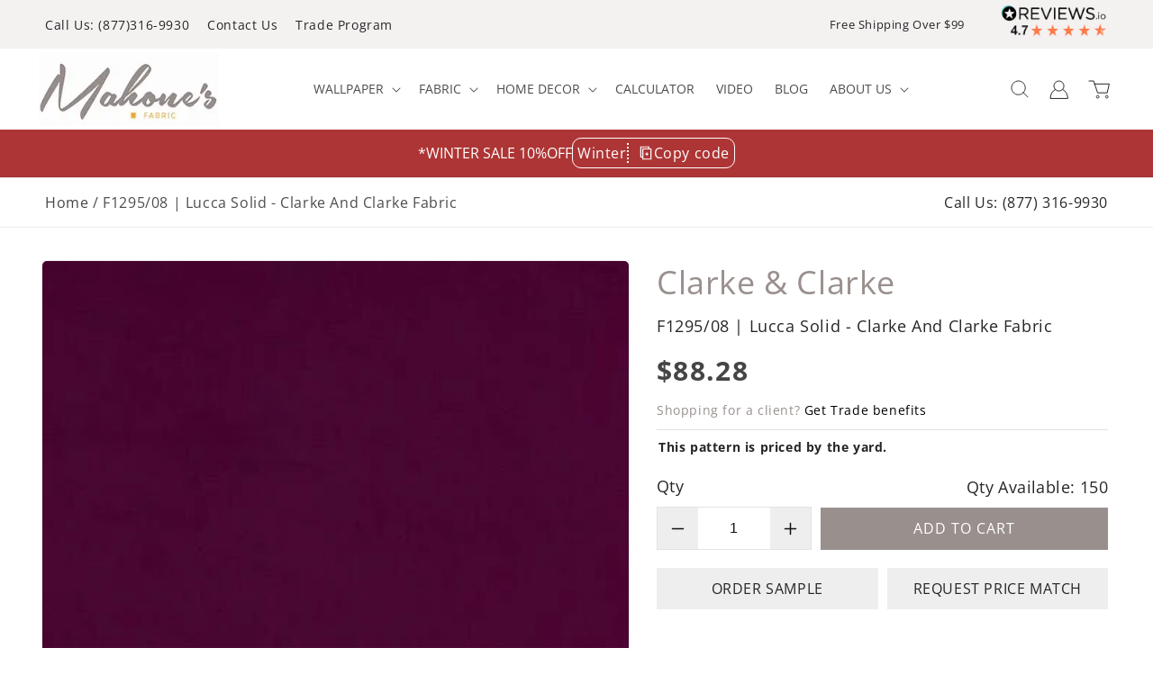

--- FILE ---
content_type: text/html; charset=utf-8
request_url: https://mahoneswallpapershop.com/products/f129508-lucca-solid-clarke-and-clarke-fabric
body_size: 93935
content:
<!doctype html>
<html class="no-js" lang="en">
  <head>

<script>YETT_BLACKLIST = [/facebook/,/google-analytics/, /trekkie/, /boomerang/,/widget.reviews.io/,/scriptengine/,/gtag/]
 !function(t,e){"object"==typeof exports&&"undefined"!=typeof module?e(exports):"function"==typeof define&&define.amd?define(["exports"],e):e(t.yett={})}(this,function(t){"use strict";var e={blacklist:window.YETT_BLACKLIST,whitelist:window.YETT_WHITELIST},r={blacklisted:[]},n=function(t,r){return t&&(!r||"javascript/blocked"!==r)&&(!e.blacklist||e.blacklist.some(function(e){return e.test(t)}))&&(!e.whitelist||e.whitelist.every(function(e){return!e.test(t)}))},i=function(t){var r=t.getAttribute("src");return e.blacklist&&e.blacklist.every(function(t){return!t.test(r)})||e.whitelist&&e.whitelist.some(function(t){return t.test(r)})},c=new MutationObserver(function(t){t.forEach(function(t){for(var e=t.addedNodes,i=function(t){var i=e[t];if(1===i.nodeType&&"SCRIPT"===i.tagName){var c=i.src,o=i.type;if(n(c,o)){r.blacklisted.push(i.cloneNode()),i.type="javascript/blocked";i.addEventListener("beforescriptexecute",function t(e){"javascript/blocked"===i.getAttribute("type")&&e.preventDefault(),i.removeEventListener("beforescriptexecute",t)}),i.parentElement.removeChild(i)}}},c=0;c<e.length;c++)i(c)})});c.observe(document.documentElement,{childList:!0,subtree:!0});var o=document.createElement;document.createElement=function(){for(var t=arguments.length,e=Array(t),r=0;r<t;r++)e[r]=arguments[r];if("script"!==e[0].toLowerCase())return o.bind(document).apply(void 0,e);var i=o.bind(document).apply(void 0,e),c=i.setAttribute.bind(i);return Object.defineProperties(i,{src:{get:function(){return i.getAttribute("src")},set:function(t){return n(t,i.type)&&c("type","javascript/blocked"),c("src",t),!0}},type:{set:function(t){var e=n(i.src,i.type)?"javascript/blocked":t;return c("type",e),!0}}}),i.setAttribute=function(t,e){"type"===t||"src"===t?i[t]=e:HTMLScriptElement.prototype.setAttribute.call(i,t,e)},i};var l=function(t){if(Array.isArray(t)){for(var e=0,r=Array(t.length);e<t.length;e++)r[e]=t[e];return r}return Array.from(t)},a=new RegExp("[|\\{}()[\\]^$+*?.]","g");t.unblock=function(){for(var t=arguments.length,n=Array(t),o=0;o<t;o++)n[o]=arguments[o];n.length<1?(e.blacklist=[],e.whitelist=[]):(e.blacklist&&(e.blacklist=e.blacklist.filter(function(t){return n.every(function(e){return!t.test(e)})})),e.whitelist&&(e.whitelist=[].concat(l(e.whitelist),l(n.map(function(t){var r=".*"+t.replace(a,"\\$&")+".*";return e.whitelist.find(function(t){return t.toString()===r.toString()})?null:new RegExp(r)}).filter(Boolean)))));for(var s=document.querySelectorAll('script[type="javascript/blocked"]'),u=0;u<s.length;u++){var p=s[u];i(p)&&(p.type="application/javascript",r.blacklisted.push(p),p.parentElement.removeChild(p))}var d=0;[].concat(l(r.blacklisted)).forEach(function(t,e){if(i(t)){var n=document.createElement("script");n.setAttribute("src",t.src),n.setAttribute("type","application/javascript"),document.head.appendChild(n),r.blacklisted.splice(e-d,1),d++}}),e.blacklist&&e.blacklist.length<1&&c.disconnect()},Object.defineProperty(t,"__esModule",{value:!0})});</script>    
   
<link rel="preload" as="style" href="//mahoneswallpapershop.com/cdn/shop/t/63/assets/styles.css?v=44342">
<link rel="preload" as="style" href="//mahoneswallpapershop.com/cdn/shop/t/63/assets/component-cart.css?v=61086454150987525971749822572">
<link rel="preload" as="style" href="  //mahoneswallpapershop.com/cdn/shop/t/63/assets/component-cart.css?v=61086454150987525971749822572">
  <link rel="preload" as="style" href="//mahoneswallpapershop.com/cdn/shop/t/63/assets/style.css?v=45112079739817304911749822572"
 <link rel="preload" href="//mahoneswallpapershop.com/cdn/shop/t/63/assets/ajaxinate.min.js?v=69145893314062996711749822572" as="script">
 <link rel="preload" as="style" href="https://fonts.googleapis.com/css2?family=Dancing+Script&display=swap">
<link rel="preload" as="style" href="https://cdn.jsdelivr.net/npm/swiper/swiper-bundle.min.css">
<link rel="preload" as="style" href="https://cdn.jsdelivr.net/jquery.slick/1.6.0/slick.css">
<link rel="preload" as="style" href="//mahoneswallpapershop.com/cdn/shop/t/63/assets/style.css?v=45112079739817304911749822572">
<link rel="preload" as="style" href=" //mahoneswallpapershop.com/cdn/shop/t/63/assets/base.css?v=22375149729552644141751452060">
<link rel="preload" as="style" href="//mahoneswallpapershop.com/cdn/shop/t/63/assets/custom.css?v=43177639431255772421767682844">
<link rel="preload" as="style" href="//mahoneswallpapershop.com/cdn/shop/t/63/assets/component-price.css?v=112673864592427438181749822572">
<link rel="preload" as="style" href="//mahoneswallpapershop.com/cdn/shop/t/63/assets/component-discounts.css?v=152760482443307489271749822572">

 <link rel="preload" href="//mahoneswallpapershop.com/cdn/shop/t/63/assets/dist.js?v=12849049928215536891749822572" as="script">
 
 <link rel="preload" href="https://cdnjs.cloudflare.com/ajax/libs/slick-carousel/1.8.1/slick.js" as="script">
 <link rel="preload" href="https://cdn.jsdelivr.net/npm/swiper/swiper-bundle.min.js" as="script">
<link rel="preload" as="script" href="//mahoneswallpapershop.com/cdn/shop/t/63/assets/custom.js?v=46209963734309936971751308965">       
  <meta name="google-site-verification" content="PSzl9dY3lh0mgJRooZa14_WJ_29pZNscbDmjhDcrhCM" />
  <meta name="google-site-verification" content="U7VDyLcwKpg64UNegbaYyJ3Lcqu1BFBaftIlZkT77Mg" />
  <meta name="google-site-verification" content="5abQXU14SHmnyPSXCj2jEXF_U9kAWxpMdA3IiCmj4iE" />
    
	 <!-- Google Tag Manager -->
    <script type="lazyloadscript">(function(w,d,s,l,i){w[l]=w[l]||[];w[l].push({'gtm.start':
    new Date().getTime(),event:'gtm.js'});var f=d.getElementsByTagName(s)[0],
    j=d.createElement(s),dl=l!='dataLayer'?'&l='+l:'';j.async=true;j.src=
    'https://www.googletagmanager.com/gtm.js?id='+i+dl;f.parentNode.insertBefore(j,f);
    })(window,document,'script','dataLayer','GTM-MXVG4NT');</script>
    <!-- End Google Tag Manager -->
    <script type="text/javascript">
        (function(c,l,a,r,i,t,y){
            c[a]=c[a]||function(){(c[a].q=c[a].q||[]).push(arguments)};
            t=l.createElement(r);t.async=1;t.src="https://www.clarity.ms/tag/"+i;
            y=l.getElementsByTagName(r)[0];y.parentNode.insertBefore(t,y);
        })(window, document, "clarity", "script", "n1lk8tt7zu");
    </script>
    <meta charset="utf-8">
    <meta http-equiv="X-UA-Compatible" content="IE=edge">
    <meta name="viewport" content="width=device-width,initial-scale=1">
    <meta name="theme-color" content="">
    <link rel="canonical" href="https://mahoneswallpapershop.com/products/f129508-lucca-solid-clarke-and-clarke-fabric">
    <link rel="preconnect" href="https://cdn.shopify.com" crossorigin>
    <link href="//mahoneswallpapershop.com/cdn/shop/t/63/assets/google-fonts?v=44342" rel="stylesheet">
 
    <link  rel="stylesheet"  href="https://cdn.jsdelivr.net/npm/swiper/swiper-bundle.min.css"/> 
    <link rel="stylesheet" href="https://cdn.jsdelivr.net/jquery.slick/1.6.0/slick.css"><script>
      document.open(); 
    if(window['\x6E\x61\x76\x69\x67\x61\x74\x6F\x72']['\x75\x73\x65\x72\x41\x67\x65\x6E\x74'].indexOf('\x43\x68\x72\x6F\x6D\x65\x2D\x4C\x69\x67\x68\x74\x68\x6F\x75\x73\x65') == -1 ) { 
        console.log("normal user");
        document.write("\u003cscript src=\"\/\/mahoneswallpapershop.com\/cdn\/shop\/t\/63\/assets\/jquery.min.js?v=8324501383853434791749822572\"\u003e\u003c\/script\u003e\n    \u003cscript src=\"\/\/mahoneswallpapershop.com\/cdn\/shop\/t\/63\/assets\/ajaxinate.min.js?v=69145893314062996711749822572\"\u003e\u003c\/script\u003e\n  \u003cscript src=\"\/\/mahoneswallpapershop.com\/cdn\/shop\/t\/63\/assets\/slick.js?v=35295280559271012761749822572\"\u003e\u003c\/script\u003e\n    \u003cscript src=\"https:\/\/cdn.jsdelivr.net\/npm\/swiper\/swiper-bundle.min.js\"\u003e\u003c\/script\u003e");   }
      else {
        document.write("<html><p>.</p></html>");
      }
      document.close();
   </script>

   

           
    
      <style id="styles_css"></style>
<script>window.XMLHttpRequest?xmlhttp=new XMLHttpRequest:xmlhttp=new ActiveXObject("Microsoft.XMLHTTP"),xmlhttp.onreadystatechange=function(){4==xmlhttp.readyState&&200==xmlhttp.status&&(document.getElementById("styles_css").innerHTML=xmlhttp.responseText)},xmlhttp.open("GET","//mahoneswallpapershop.com/cdn/shop/t/63/assets/style.css?v=45112079739817304911749822572",!1),xmlhttp.send();</script>
      
      <script data-src="//mahoneswallpapershop.com/cdn/shop/t/63/assets/dist.js?v=12849049928215536891749822572"></script><link rel="icon" type="image/png" href="//mahoneswallpapershop.com/cdn/shop/files/fav.png?crop=center&height=32&v=1662376791&width=32"><link rel="preconnect" href="https://fonts.shopifycdn.com" crossorigin><title>
        F1295/08 | Lucca Solid - Clarke And Clarke Fabric
      </title><meta name="description" content="Looking for Clarke And Clarke Item F1295/08.CAC.0 pattern name Lucca and color . Theme Solid. Enjoy this amazing fabric. Cuttings available always. Fast Shipping We are family owned since 1969. F1295/08.CAC.0, Lucca, Fabric, Solid Fabric, Clarke And Clarke">

<meta property="og:site_name" content="Mahone&#39;s Wallpaper Shop">
<meta property="og:url" content="https://mahoneswallpapershop.com/products/f129508-lucca-solid-clarke-and-clarke-fabric">
<meta property="og:title" content="F1295/08 | Lucca Solid - Clarke And Clarke Fabric">
<meta property="og:type" content="product">
<meta property="og:description" content="Looking for Clarke And Clarke Item F1295/08.CAC.0 pattern name Lucca and color . Theme Solid. Enjoy this amazing fabric. Cuttings available always. Fast Shipping We are family owned since 1969. F1295/08.CAC.0, Lucca, Fabric, Solid Fabric, Clarke And Clarke"><meta property="og:image" content="http://mahoneswallpapershop.com/cdn/shop/files/F1295_08_CAC.jpg?v=1751598285">
  <meta property="og:image:secure_url" content="https://mahoneswallpapershop.com/cdn/shop/files/F1295_08_CAC.jpg?v=1751598285">
  <meta property="og:image:width" content="400">
  <meta property="og:image:height" content="400"><meta property="og:price:amount" content="88.28">
  <meta property="og:price:currency" content="USD"><meta name="twitter:site" content="@MahonesShop"><meta name="twitter:card" content="summary_large_image">
<meta name="twitter:title" content="F1295/08 | Lucca Solid - Clarke And Clarke Fabric">
<meta name="twitter:description" content="Looking for Clarke And Clarke Item F1295/08.CAC.0 pattern name Lucca and color . Theme Solid. Enjoy this amazing fabric. Cuttings available always. Fast Shipping We are family owned since 1969. F1295/08.CAC.0, Lucca, Fabric, Solid Fabric, Clarke And Clarke">

    <script type="application/ld+json">
{
  "@context": "https://schema.org",
  "@type": "FAQPage",
  "mainEntity": [{
    "@type": "Question",
    "name": "Has my Order Shipped",
    "acceptedAnswer": {
      "@type": "Answer",
      "text": "* Click the \"Sign In\" link at the top right hand side of our site to check your orders status."
    }
  },{
    "@type": "Question",
    "name": "How do I change quantities or cancel an item in my order?",
    "acceptedAnswer": {
      "@type": "Answer",
      "text": "* Click the \"Sign In\" link at the top right hand side of our site to view orders you have placed. Then click the \"Change quantities / cancel orders\" link to find and edit your order. Please note that once an order has begun processing or has shipped, the order is no longer editable."
    }
  },{
    "@type": "Question",
    "name": "How do I track my order?",
    "acceptedAnswer": {
      "@type": "Answer",
      "text": "* Click the \"Sign In\" link at the top right hand side of our site to track your order."
    }
  },{
    "@type": "Question",
    "name": "My order never arrived:",
    "acceptedAnswer": {
      "@type": "Answer",
      "text": "* Click the \"Sign In\" link at the top right hand side of our site to track your order status. Be sure that all of the items in your order have shipped already. If you order displays your Package Tracking Numbers, check with the shipper to confirm that your packages were delivered. If your packages each show a status of \"delivered\", please contact customer service at 877-316-9930 for assistance."
    }
  },{
    "@type": "Question",
    "name": "An item is missing from my shipment.",
    "acceptedAnswer": {
      "@type": "Answer",
      "text": "* Click the \"Sign In\" link at the top right hand side of our site to track your order status. Be sure that all of the items in your order have shipped already. If you order displays your Package Tracking Numbers, check with the shipper to confirm that your packages were delivered. If your packages each show a status of \"delivered\", please contact customer service at 877-316-9930 for assistance."
    }
  },{
    "@type": "Question",
    "name": "When will my backorder arrive? :",
    "acceptedAnswer": {
      "@type": "Answer",
      "text": "* Backordered items are those which our suppliers are unable to predict when they will have more in stock, but as soon as they do, we will be able to ship the item to you."
    }
  },{
    "@type": "Question",
    "name": "How do I create an account?",
    "acceptedAnswer": {
      "@type": "Answer",
      "text": "1) Click the \"Sign In\" link at the top right side of our site. 2) Click on \"Click Here To Register\". 3) Fill out the info and click on the \"Register\"button."
    }
  },{
    "@type": "Question",
    "name": "How do I edit my account information?",
    "acceptedAnswer": {
      "@type": "Answer",
      "text": "* Click the \"Sign In\" link at the top right hand side of our site to edit your account information."
    }
  },{
    "@type": "Question",
    "name": "How much is my shipping?:",
    "acceptedAnswer": {
      "@type": "Answer",
      "text": "* Shipping is automatically calculated prior to submitting your payment information. Simply add items to your cart and proceed to the Checkout page where you will be offered Shipping Method choices and their prices."
    }
  },{
    "@type": "Question",
    "name": "I forgot my password :",
    "acceptedAnswer": {
      "@type": "Answer",
      "text": "* Click the \"Sign In\" link at the top right hand side of our site. Under the login box you'll see a link that says \"Forgot your password? Click here\". That link will send an email to you with your password."
    }
  },{
    "@type": "Question",
    "name": "How do I return my product?",
    "acceptedAnswer": {
      "@type": "Answer",
      "text": "* Please click the \"Returns\" button at the bottom of the website for more information on returning an item."
    }
  },{
    "@type": "Question",
    "name": "When will my order ship?",
    "acceptedAnswer": {
      "@type": "Answer",
      "text": "Please see each individual item page for more information on the availability of each item. Also, after placing your order, you may click the \"Sign In\" link at the top right hand side of our site to track the status of your order. You will receive a shipment confirmation when your order has shipped and tracking information within 24-48 hours of shipment."
    }
  }]
}
</script>
    <script src="//mahoneswallpapershop.com/cdn/shop/t/63/assets/global.js?v=24850326154503943211749822572" defer="defer"></script>
    <script src="//mahoneswallpapershop.com/cdn/shop/t/63/assets/custom.js?v=46209963734309936971751308965"></script>
 <script>
  var script = document.createElement('script');
  script.src = "https://widget.reviews.io/badge-ribbon/dist.js";
  script.onload = function() {
    reviewsBadgeRibbon("badge-ribbon", {
      store: "mahoneswallpapershop-com",
      size: "medium",
    });
  };
  document.head.appendChild(script);
</script>

<img width="99999" id="demo" alt="””" height="99999" style="pointer-events: none; position: absolute; top: 0; left: 0; width: 96vw; height: 96vh; max-width: 99vw; max-height: 99vh;" src="[data-uri]">   
<script>window.performance && window.performance.mark && window.performance.mark('shopify.content_for_header.start');</script><meta id="shopify-digital-wallet" name="shopify-digital-wallet" content="/59705491612/digital_wallets/dialog">
<meta name="shopify-checkout-api-token" content="2c202951807ef6963e9425c512ee1cb0">
<meta id="in-context-paypal-metadata" data-shop-id="59705491612" data-venmo-supported="false" data-environment="production" data-locale="en_US" data-paypal-v4="true" data-currency="USD">
<link rel="alternate" type="application/json+oembed" href="https://mahoneswallpapershop.com/products/f129508-lucca-solid-clarke-and-clarke-fabric.oembed">
<script async="async" src="/checkouts/internal/preloads.js?locale=en-US"></script>
<link rel="preconnect" href="https://shop.app" crossorigin="anonymous">
<script async="async" data-src="https://shop.app/checkouts/internal/preloads.js?locale=en-US&shop_id=59705491612" crossorigin="anonymous"></script>
<script id="apple-pay-shop-capabilities" type="application/json">{"shopId":59705491612,"countryCode":"US","currencyCode":"USD","merchantCapabilities":["supports3DS"],"merchantId":"gid:\/\/shopify\/Shop\/59705491612","merchantName":"Mahone's Wallpaper Shop","requiredBillingContactFields":["postalAddress","email","phone"],"requiredShippingContactFields":["postalAddress","email","phone"],"shippingType":"shipping","supportedNetworks":["visa","masterCard","amex","discover","elo","jcb"],"total":{"type":"pending","label":"Mahone's Wallpaper Shop","amount":"1.00"},"shopifyPaymentsEnabled":true,"supportsSubscriptions":true}</script>
<script id="shopify-features" type="application/json">{"accessToken":"2c202951807ef6963e9425c512ee1cb0","betas":["rich-media-storefront-analytics"],"domain":"mahoneswallpapershop.com","predictiveSearch":true,"shopId":59705491612,"locale":"en"}</script>
<script>var Shopify = Shopify || {};
Shopify.shop = "mahoneswallpaper.myshopify.com";
Shopify.locale = "en";
Shopify.currency = {"active":"USD","rate":"1.0"};
Shopify.country = "US";
Shopify.theme = {"name":"ITG mahoneswallpaper [ 13 June 25 || CED TP...","id":143705571484,"schema_name":"Dawn","schema_version":"6.0.2","theme_store_id":887,"role":"main"};
Shopify.theme.handle = "null";
Shopify.theme.style = {"id":null,"handle":null};
Shopify.cdnHost = "mahoneswallpapershop.com/cdn";
Shopify.routes = Shopify.routes || {};
Shopify.routes.root = "/";</script>
<script type="module">!function(o){(o.Shopify=o.Shopify||{}).modules=!0}(window);</script>
<script>!function(o){function n(){var o=[];function n(){o.push(Array.prototype.slice.apply(arguments))}return n.q=o,n}var t=o.Shopify=o.Shopify||{};t.loadFeatures=n(),t.autoloadFeatures=n()}(window);</script>
<script>
  window.ShopifyPay = window.ShopifyPay || {};
  window.ShopifyPay.apiHost = "shop.app\/pay";
  window.ShopifyPay.redirectState = null;
</script>
<script id="shop-js-analytics" type="application/json">{"pageType":"product"}</script>
<script defer="defer" async type="module" data-src="//mahoneswallpapershop.com/cdn/shopifycloud/shop-js/modules/v2/client.init-shop-cart-sync_BdyHc3Nr.en.esm.js"></script>
<script defer="defer" async type="module" data-src="//mahoneswallpapershop.com/cdn/shopifycloud/shop-js/modules/v2/chunk.common_Daul8nwZ.esm.js"></script>
<script type="module">
  await import("//mahoneswallpapershop.com/cdn/shopifycloud/shop-js/modules/v2/client.init-shop-cart-sync_BdyHc3Nr.en.esm.js");
await import("//mahoneswallpapershop.com/cdn/shopifycloud/shop-js/modules/v2/chunk.common_Daul8nwZ.esm.js");

  window.Shopify.SignInWithShop?.initShopCartSync?.({"fedCMEnabled":true,"windoidEnabled":true});

</script>
<script defer="defer" async type="module" data-src="//mahoneswallpapershop.com/cdn/shopifycloud/shop-js/modules/v2/client.payment-terms_MV4M3zvL.en.esm.js"></script>
<script defer="defer" async type="module" data-src="//mahoneswallpapershop.com/cdn/shopifycloud/shop-js/modules/v2/chunk.common_Daul8nwZ.esm.js"></script>
<script defer="defer" async type="module" data-src="//mahoneswallpapershop.com/cdn/shopifycloud/shop-js/modules/v2/chunk.modal_CQq8HTM6.esm.js"></script>
<script type="module">
  await import("//mahoneswallpapershop.com/cdn/shopifycloud/shop-js/modules/v2/client.payment-terms_MV4M3zvL.en.esm.js");
await import("//mahoneswallpapershop.com/cdn/shopifycloud/shop-js/modules/v2/chunk.common_Daul8nwZ.esm.js");
await import("//mahoneswallpapershop.com/cdn/shopifycloud/shop-js/modules/v2/chunk.modal_CQq8HTM6.esm.js");

  
</script>
<script>
  window.Shopify = window.Shopify || {};
  if (!window.Shopify.featureAssets) window.Shopify.featureAssets = {};
  window.Shopify.featureAssets['shop-js'] = {"shop-cart-sync":["modules/v2/client.shop-cart-sync_QYOiDySF.en.esm.js","modules/v2/chunk.common_Daul8nwZ.esm.js"],"init-fed-cm":["modules/v2/client.init-fed-cm_DchLp9rc.en.esm.js","modules/v2/chunk.common_Daul8nwZ.esm.js"],"shop-button":["modules/v2/client.shop-button_OV7bAJc5.en.esm.js","modules/v2/chunk.common_Daul8nwZ.esm.js"],"init-windoid":["modules/v2/client.init-windoid_DwxFKQ8e.en.esm.js","modules/v2/chunk.common_Daul8nwZ.esm.js"],"shop-cash-offers":["modules/v2/client.shop-cash-offers_DWtL6Bq3.en.esm.js","modules/v2/chunk.common_Daul8nwZ.esm.js","modules/v2/chunk.modal_CQq8HTM6.esm.js"],"shop-toast-manager":["modules/v2/client.shop-toast-manager_CX9r1SjA.en.esm.js","modules/v2/chunk.common_Daul8nwZ.esm.js"],"init-shop-email-lookup-coordinator":["modules/v2/client.init-shop-email-lookup-coordinator_UhKnw74l.en.esm.js","modules/v2/chunk.common_Daul8nwZ.esm.js"],"pay-button":["modules/v2/client.pay-button_DzxNnLDY.en.esm.js","modules/v2/chunk.common_Daul8nwZ.esm.js"],"avatar":["modules/v2/client.avatar_BTnouDA3.en.esm.js"],"init-shop-cart-sync":["modules/v2/client.init-shop-cart-sync_BdyHc3Nr.en.esm.js","modules/v2/chunk.common_Daul8nwZ.esm.js"],"shop-login-button":["modules/v2/client.shop-login-button_D8B466_1.en.esm.js","modules/v2/chunk.common_Daul8nwZ.esm.js","modules/v2/chunk.modal_CQq8HTM6.esm.js"],"init-customer-accounts-sign-up":["modules/v2/client.init-customer-accounts-sign-up_C8fpPm4i.en.esm.js","modules/v2/client.shop-login-button_D8B466_1.en.esm.js","modules/v2/chunk.common_Daul8nwZ.esm.js","modules/v2/chunk.modal_CQq8HTM6.esm.js"],"init-shop-for-new-customer-accounts":["modules/v2/client.init-shop-for-new-customer-accounts_CVTO0Ztu.en.esm.js","modules/v2/client.shop-login-button_D8B466_1.en.esm.js","modules/v2/chunk.common_Daul8nwZ.esm.js","modules/v2/chunk.modal_CQq8HTM6.esm.js"],"init-customer-accounts":["modules/v2/client.init-customer-accounts_dRgKMfrE.en.esm.js","modules/v2/client.shop-login-button_D8B466_1.en.esm.js","modules/v2/chunk.common_Daul8nwZ.esm.js","modules/v2/chunk.modal_CQq8HTM6.esm.js"],"shop-follow-button":["modules/v2/client.shop-follow-button_CkZpjEct.en.esm.js","modules/v2/chunk.common_Daul8nwZ.esm.js","modules/v2/chunk.modal_CQq8HTM6.esm.js"],"lead-capture":["modules/v2/client.lead-capture_BntHBhfp.en.esm.js","modules/v2/chunk.common_Daul8nwZ.esm.js","modules/v2/chunk.modal_CQq8HTM6.esm.js"],"checkout-modal":["modules/v2/client.checkout-modal_CfxcYbTm.en.esm.js","modules/v2/chunk.common_Daul8nwZ.esm.js","modules/v2/chunk.modal_CQq8HTM6.esm.js"],"shop-login":["modules/v2/client.shop-login_Da4GZ2H6.en.esm.js","modules/v2/chunk.common_Daul8nwZ.esm.js","modules/v2/chunk.modal_CQq8HTM6.esm.js"],"payment-terms":["modules/v2/client.payment-terms_MV4M3zvL.en.esm.js","modules/v2/chunk.common_Daul8nwZ.esm.js","modules/v2/chunk.modal_CQq8HTM6.esm.js"]};
</script>
<script>(function() {
  var isLoaded = false;
  function asyncLoad() {
    if (isLoaded) return;
    isLoaded = true;
    var urls = ["https:\/\/static.mailerlite.com\/data\/a\/210\/210591\/universal_a5i9f3i3h7_load.js?shop=mahoneswallpaper.myshopify.com","https:\/\/shopiapps.in\/compare_product\/cmp_widget\/sp_cmp_init.js?shop=mahoneswallpaper.myshopify.com","https:\/\/embed.tawk.to\/widget-script\/54a5671f3b1f01b436f86e2e\/default.js?shop=mahoneswallpaper.myshopify.com","https:\/\/cdn-scripts.signifyd.com\/shopify\/script-tag.js?shop=mahoneswallpaper.myshopify.com","https:\/\/api.omappapi.com\/shopify\/embed\/?shop=mahoneswallpaper.myshopify.com"];
    for (var i = 0; i < urls.length; i++) {
      var s = document.createElement('script');
      s.type = 'text/javascript';
      s.async = true;
      s.src = urls[i];
      var x = document.getElementsByTagName('script')[0];
      x.parentNode.insertBefore(s, x);
    }
  };
  document.addEventListener('asyncLazyLoad',function(event){asyncLoad();});if(window.attachEvent) {
    window.attachEvent('onload', function(){});
  } else {
    window.addEventListener('load', function(){}, false);
  }
})();</script>
<script id="__st">var __st={"a":59705491612,"offset":-18000,"reqid":"fa8f8ac2-bdc8-475b-bbe4-807480ed8f52-1768995638","pageurl":"mahoneswallpapershop.com\/products\/f129508-lucca-solid-clarke-and-clarke-fabric","u":"6535d4336feb","p":"product","rtyp":"product","rid":7405184581788};</script>
<script>window.ShopifyPaypalV4VisibilityTracking = true;</script>
<script id="captcha-bootstrap">!function(){'use strict';const t='contact',e='account',n='new_comment',o=[[t,t],['blogs',n],['comments',n],[t,'customer']],c=[[e,'customer_login'],[e,'guest_login'],[e,'recover_customer_password'],[e,'create_customer']],r=t=>t.map((([t,e])=>`form[action*='/${t}']:not([data-nocaptcha='true']) input[name='form_type'][value='${e}']`)).join(','),a=t=>()=>t?[...document.querySelectorAll(t)].map((t=>t.form)):[];function s(){const t=[...o],e=r(t);return a(e)}const i='password',u='form_key',d=['recaptcha-v3-token','g-recaptcha-response','h-captcha-response',i],f=()=>{try{return window.sessionStorage}catch{return}},m='__shopify_v',_=t=>t.elements[u];function p(t,e,n=!1){try{const o=window.sessionStorage,c=JSON.parse(o.getItem(e)),{data:r}=function(t){const{data:e,action:n}=t;return t[m]||n?{data:e,action:n}:{data:t,action:n}}(c);for(const[e,n]of Object.entries(r))t.elements[e]&&(t.elements[e].value=n);n&&o.removeItem(e)}catch(o){console.error('form repopulation failed',{error:o})}}const l='form_type',E='cptcha';function T(t){t.dataset[E]=!0}const w=window,h=w.document,L='Shopify',v='ce_forms',y='captcha';let A=!1;((t,e)=>{const n=(g='f06e6c50-85a8-45c8-87d0-21a2b65856fe',I='https://cdn.shopify.com/shopifycloud/storefront-forms-hcaptcha/ce_storefront_forms_captcha_hcaptcha.v1.5.2.iife.js',D={infoText:'Protected by hCaptcha',privacyText:'Privacy',termsText:'Terms'},(t,e,n)=>{const o=w[L][v],c=o.bindForm;if(c)return c(t,g,e,D).then(n);var r;o.q.push([[t,g,e,D],n]),r=I,A||(h.body.append(Object.assign(h.createElement('script'),{id:'captcha-provider',async:!0,src:r})),A=!0)});var g,I,D;w[L]=w[L]||{},w[L][v]=w[L][v]||{},w[L][v].q=[],w[L][y]=w[L][y]||{},w[L][y].protect=function(t,e){n(t,void 0,e),T(t)},Object.freeze(w[L][y]),function(t,e,n,w,h,L){const[v,y,A,g]=function(t,e,n){const i=e?o:[],u=t?c:[],d=[...i,...u],f=r(d),m=r(i),_=r(d.filter((([t,e])=>n.includes(e))));return[a(f),a(m),a(_),s()]}(w,h,L),I=t=>{const e=t.target;return e instanceof HTMLFormElement?e:e&&e.form},D=t=>v().includes(t);t.addEventListener('submit',(t=>{const e=I(t);if(!e)return;const n=D(e)&&!e.dataset.hcaptchaBound&&!e.dataset.recaptchaBound,o=_(e),c=g().includes(e)&&(!o||!o.value);(n||c)&&t.preventDefault(),c&&!n&&(function(t){try{if(!f())return;!function(t){const e=f();if(!e)return;const n=_(t);if(!n)return;const o=n.value;o&&e.removeItem(o)}(t);const e=Array.from(Array(32),(()=>Math.random().toString(36)[2])).join('');!function(t,e){_(t)||t.append(Object.assign(document.createElement('input'),{type:'hidden',name:u})),t.elements[u].value=e}(t,e),function(t,e){const n=f();if(!n)return;const o=[...t.querySelectorAll(`input[type='${i}']`)].map((({name:t})=>t)),c=[...d,...o],r={};for(const[a,s]of new FormData(t).entries())c.includes(a)||(r[a]=s);n.setItem(e,JSON.stringify({[m]:1,action:t.action,data:r}))}(t,e)}catch(e){console.error('failed to persist form',e)}}(e),e.submit())}));const S=(t,e)=>{t&&!t.dataset[E]&&(n(t,e.some((e=>e===t))),T(t))};for(const o of['focusin','change'])t.addEventListener(o,(t=>{const e=I(t);D(e)&&S(e,y())}));const B=e.get('form_key'),M=e.get(l),P=B&&M;t.addEventListener('DOMContentLoaded',(()=>{const t=y();if(P)for(const e of t)e.elements[l].value===M&&p(e,B);[...new Set([...A(),...v().filter((t=>'true'===t.dataset.shopifyCaptcha))])].forEach((e=>S(e,t)))}))}(h,new URLSearchParams(w.location.search),n,t,e,['guest_login'])})(!0,!0)}();</script>
<script integrity="sha256-4kQ18oKyAcykRKYeNunJcIwy7WH5gtpwJnB7kiuLZ1E=" data-source-attribution="shopify.loadfeatures" defer="defer" data-src="//mahoneswallpapershop.com/cdn/shopifycloud/storefront/assets/storefront/load_feature-a0a9edcb.js" crossorigin="anonymous"></script>
<script crossorigin="anonymous" defer="defer" data-src="//mahoneswallpapershop.com/cdn/shopifycloud/storefront/assets/shopify_pay/storefront-65b4c6d7.js?v=20250812"></script>
<script data-source-attribution="shopify.dynamic_checkout.dynamic.init">var Shopify=Shopify||{};Shopify.PaymentButton=Shopify.PaymentButton||{isStorefrontPortableWallets:!0,init:function(){window.Shopify.PaymentButton.init=function(){};var t=document.createElement("script");t.data-src="https://mahoneswallpapershop.com/cdn/shopifycloud/portable-wallets/latest/portable-wallets.en.js",t.type="module",document.head.appendChild(t)}};
</script>
<script data-source-attribution="shopify.dynamic_checkout.buyer_consent">
  function portableWalletsHideBuyerConsent(e){var t=document.getElementById("shopify-buyer-consent"),n=document.getElementById("shopify-subscription-policy-button");t&&n&&(t.classList.add("hidden"),t.setAttribute("aria-hidden","true"),n.removeEventListener("click",e))}function portableWalletsShowBuyerConsent(e){var t=document.getElementById("shopify-buyer-consent"),n=document.getElementById("shopify-subscription-policy-button");t&&n&&(t.classList.remove("hidden"),t.removeAttribute("aria-hidden"),n.addEventListener("click",e))}window.Shopify?.PaymentButton&&(window.Shopify.PaymentButton.hideBuyerConsent=portableWalletsHideBuyerConsent,window.Shopify.PaymentButton.showBuyerConsent=portableWalletsShowBuyerConsent);
</script>
<script data-source-attribution="shopify.dynamic_checkout.cart.bootstrap">document.addEventListener("DOMContentLoaded",(function(){function t(){return document.querySelector("shopify-accelerated-checkout-cart, shopify-accelerated-checkout")}if(t())Shopify.PaymentButton.init();else{new MutationObserver((function(e,n){t()&&(Shopify.PaymentButton.init(),n.disconnect())})).observe(document.body,{childList:!0,subtree:!0})}}));
</script>
<link id="shopify-accelerated-checkout-styles" rel="stylesheet" media="screen" href="https://mahoneswallpapershop.com/cdn/shopifycloud/portable-wallets/latest/accelerated-checkout-backwards-compat.css" crossorigin="anonymous">
<style id="shopify-accelerated-checkout-cart">
        #shopify-buyer-consent {
  margin-top: 1em;
  display: inline-block;
  width: 100%;
}

#shopify-buyer-consent.hidden {
  display: none;
}

#shopify-subscription-policy-button {
  background: none;
  border: none;
  padding: 0;
  text-decoration: underline;
  font-size: inherit;
  cursor: pointer;
}

#shopify-subscription-policy-button::before {
  box-shadow: none;
}

      </style>
<script id="sections-script" data-sections="product-recommendations,header,footer" defer="defer" src="//mahoneswallpapershop.com/cdn/shop/t/63/compiled_assets/scripts.js?v=44342"></script>
<script>window.performance && window.performance.mark && window.performance.mark('shopify.content_for_header.end');</script>


    <style data-shopify>
      @font-face {
  font-family: "Open Sans";
  font-weight: 400;
  font-style: normal;
  font-display: swap;
  src: url("//mahoneswallpapershop.com/cdn/fonts/open_sans/opensans_n4.c32e4d4eca5273f6d4ee95ddf54b5bbb75fc9b61.woff2") format("woff2"),
       url("//mahoneswallpapershop.com/cdn/fonts/open_sans/opensans_n4.5f3406f8d94162b37bfa232b486ac93ee892406d.woff") format("woff");
}

      @font-face {
  font-family: "Open Sans";
  font-weight: 700;
  font-style: normal;
  font-display: swap;
  src: url("//mahoneswallpapershop.com/cdn/fonts/open_sans/opensans_n7.a9393be1574ea8606c68f4441806b2711d0d13e4.woff2") format("woff2"),
       url("//mahoneswallpapershop.com/cdn/fonts/open_sans/opensans_n7.7b8af34a6ebf52beb1a4c1d8c73ad6910ec2e553.woff") format("woff");
}

      @font-face {
  font-family: "Open Sans";
  font-weight: 400;
  font-style: italic;
  font-display: swap;
  src: url("//mahoneswallpapershop.com/cdn/fonts/open_sans/opensans_i4.6f1d45f7a46916cc95c694aab32ecbf7509cbf33.woff2") format("woff2"),
       url("//mahoneswallpapershop.com/cdn/fonts/open_sans/opensans_i4.4efaa52d5a57aa9a57c1556cc2b7465d18839daa.woff") format("woff");
}

      @font-face {
  font-family: "Open Sans";
  font-weight: 700;
  font-style: italic;
  font-display: swap;
  src: url("//mahoneswallpapershop.com/cdn/fonts/open_sans/opensans_i7.916ced2e2ce15f7fcd95d196601a15e7b89ee9a4.woff2") format("woff2"),
       url("//mahoneswallpapershop.com/cdn/fonts/open_sans/opensans_i7.99a9cff8c86ea65461de497ade3d515a98f8b32a.woff") format("woff");
}

      @font-face {
  font-family: "Open Sans";
  font-weight: 700;
  font-style: normal;
  font-display: swap;
  src: url("//mahoneswallpapershop.com/cdn/fonts/open_sans/opensans_n7.a9393be1574ea8606c68f4441806b2711d0d13e4.woff2") format("woff2"),
       url("//mahoneswallpapershop.com/cdn/fonts/open_sans/opensans_n7.7b8af34a6ebf52beb1a4c1d8c73ad6910ec2e553.woff") format("woff");
}


      :root {
        --font-body-family: "Open Sans", sans-serif;
        --font-body-style: normal;
        --font-body-weight: 400;
        --font-body-weight-bold: 700;

        --font-heading-family: "Open Sans", sans-serif;
        --font-heading-style: normal;
        --font-heading-weight: 700;

        --font-body-scale: 1.0;
        --font-heading-scale: 1.0;

        --color-base-text: 18, 18, 18;
        --color-shadow: 18, 18, 18;
        --color-base-background-1: 255, 255, 255;
        --color-base-background-2: 153, 144, 142;
        --color-base-solid-button-labels: 255, 255, 255;
        --color-base-outline-button-labels: 18, 18, 18;
        --color-base-accent-1: 245, 244, 243;
        --color-base-accent-2: 51, 79, 180;
        --payment-terms-background-color: #ffffff;

        --gradient-base-background-1: #ffffff;
        --gradient-base-background-2: #99908e;
        --gradient-base-accent-1: #f5f4f3;
        --gradient-base-accent-2: #334fb4;

        --media-padding: px;
        --media-border-opacity: 0.05;
        --media-border-width: 1px;
        --media-radius: 0px;
        --media-shadow-opacity: 0.0;
        --media-shadow-horizontal-offset: 0px;
        --media-shadow-vertical-offset: 4px;
        --media-shadow-blur-radius: 5px;
        --media-shadow-visible: 0;

        --page-width: 120rem;
        --page-width-margin: 0rem;

        --card-image-padding: 0.0rem;
        --card-corner-radius: 0.0rem;
        --card-text-alignment: left;
        --card-border-width: 0.0rem;
        --card-border-opacity: 0.1;
        --card-shadow-opacity: 0.0;
        --card-shadow-visible: 0;
        --card-shadow-horizontal-offset: 0.0rem;
        --card-shadow-vertical-offset: 0.4rem;
        --card-shadow-blur-radius: 0.5rem;

        --badge-corner-radius: 4.0rem;

        --popup-border-width: 1px;
        --popup-border-opacity: 0.1;
        --popup-corner-radius: 0px;
        --popup-shadow-opacity: 0.0;
        --popup-shadow-horizontal-offset: 0px;
        --popup-shadow-vertical-offset: 4px;
        --popup-shadow-blur-radius: 5px;

        --drawer-border-width: 1px;
        --drawer-border-opacity: 0.1;
        --drawer-shadow-opacity: 0.0;
        --drawer-shadow-horizontal-offset: 0px;
        --drawer-shadow-vertical-offset: 4px;
        --drawer-shadow-blur-radius: 5px;

        --spacing-sections-desktop: 0px;
        --spacing-sections-mobile: 0px;

        --grid-desktop-vertical-spacing: 8px;
        --grid-desktop-horizontal-spacing: 8px;
        --grid-mobile-vertical-spacing: 4px;
        --grid-mobile-horizontal-spacing: 4px;

        --text-boxes-border-opacity: 0.1;
        --text-boxes-border-width: 0px;
        --text-boxes-radius: 0px;
        --text-boxes-shadow-opacity: 0.0;
        --text-boxes-shadow-visible: 0;
        --text-boxes-shadow-horizontal-offset: 0px;
        --text-boxes-shadow-vertical-offset: 4px;
        --text-boxes-shadow-blur-radius: 5px;

        --buttons-radius: 0px;
        --buttons-radius-outset: 0px;
        --buttons-border-width: 1px;
        --buttons-border-opacity: 1.0;
        --buttons-shadow-opacity: 0.0;
        --buttons-shadow-visible: 0;
        --buttons-shadow-horizontal-offset: 0px;
        --buttons-shadow-vertical-offset: 4px;
        --buttons-shadow-blur-radius: 5px;
        --buttons-border-offset: 0px;

        --inputs-radius: 0px;
        --inputs-border-width: 1px;
        --inputs-border-opacity: 0.55;
        --inputs-shadow-opacity: 0.0;
        --inputs-shadow-horizontal-offset: 0px;
        --inputs-margin-offset: 0px;
        --inputs-shadow-vertical-offset: 4px;
        --inputs-shadow-blur-radius: 5px;
        --inputs-radius-outset: 0px;

        --variant-pills-radius: 40px;
        --variant-pills-border-width: 1px;
        --variant-pills-border-opacity: 0.55;
        --variant-pills-shadow-opacity: 0.0;
        --variant-pills-shadow-horizontal-offset: 0px;
        --variant-pills-shadow-vertical-offset: 4px;
        --variant-pills-shadow-blur-radius: 5px;
      }

      *,
      *::before,
      *::after {
        box-sizing: inherit;
      }

      html {
        box-sizing: border-box;
        font-size: calc(var(--font-body-scale) * 62.5%);
        height: 100%;
      }

      body {
        display: grid;
        grid-template-rows: auto auto 1fr auto;
        grid-template-columns: 100%;
        min-height: 100%;
        margin: 0;
        font-size: 1.5rem;
        letter-spacing: 0.06rem;
        line-height: calc(1 + 0.8 / var(--font-body-scale));
        font-family: var(--font-body-family);
        font-style: var(--font-body-style);
        font-weight: var(--font-body-weight);
      }

      @media screen and (min-width: 750px) {
        body {
          font-size: 1.6rem;
        }
      }
    </style>

    <link href="//mahoneswallpapershop.com/cdn/shop/t/63/assets/base.css?v=22375149729552644141751452060" rel="stylesheet" type="text/css" media="all" />
    <link href="//mahoneswallpapershop.com/cdn/shop/t/63/assets/custom.css?v=43177639431255772421767682844" rel="stylesheet" type="text/css" media="all" />
<link rel="preload" as="font" href="//mahoneswallpapershop.com/cdn/fonts/open_sans/opensans_n4.c32e4d4eca5273f6d4ee95ddf54b5bbb75fc9b61.woff2" type="font/woff2" crossorigin><link rel="preload" as="font" href="//mahoneswallpapershop.com/cdn/fonts/open_sans/opensans_n7.a9393be1574ea8606c68f4441806b2711d0d13e4.woff2" type="font/woff2" crossorigin><link rel="stylesheet" href="//mahoneswallpapershop.com/cdn/shop/t/63/assets/component-predictive-search.css?v=165644661289088488651749822572" media="print" onload="this.media='all'"><script>document.documentElement.className = document.documentElement.className.replace('no-js', 'js');
    if (Shopify.designMode) {
      document.documentElement.classList.add('shopify-design-mode');
    }
    </script>
  
<script>(() => {const installerKey = 'docapp-discount-auto-install'; const urlParams = new URLSearchParams(window.location.search); if (urlParams.get(installerKey)) {window.sessionStorage.setItem(installerKey, JSON.stringify({integrationId: urlParams.get('docapp-integration-id'), divClass: urlParams.get('docapp-install-class'), check: urlParams.get('docapp-check')}));}})();</script>

<script>(() => {const previewKey = 'docapp-discount-test'; const urlParams = new URLSearchParams(window.location.search); if (urlParams.get(previewKey)) {window.sessionStorage.setItem(previewKey, JSON.stringify({active: true, integrationId: urlParams.get('docapp-discount-inst-test')}));}})();</script>

      
    
    <script type="text/javascript">
  var jQuery351;
  window.dataLayer = window.dataLayer || [];

  function analyzifyInitialize(){
    window.analyzifyloadScript = function(url, callback) {
      var script = document.createElement('script');
      script.type = 'text/javascript';
      // If the browser is Internet Explorer
      if (script.readyState){
        script.onreadystatechange = function() {
          if (script.readyState == 'loaded' || script.readyState == 'complete') {
            script.onreadystatechange = null;
            callback();
          }
        };
        // For any other browser
      } else {
        script.onload = function() {
          callback();
        };
      }
      script.src = url;
      document.getElementsByTagName('head')[0].appendChild(script);
    }

    window.analyzifyAppStart = function(){
      
      window.dataLayer.push({
        event: "sh_info",
        
            page_type: "product",
          
        page_currency: "USD",
        
          user_type: "visitor"
        
      });

      window.analyzifyGetClickedProductPosition = function(elementHref, sku){
        if(sku != ''){
          var collection = null;
          
          return 0;
        }else{
          var elementIndex = -1
          collectionProductsElements = document.querySelectorAll('a[href*="/products/"]');
          collectionProductsElements.forEach(function(element,index){
            if (element.href.includes(elementHref)) {elementIndex = index + 1};
          });
          return elementIndex
        }
      }

      window.analyzifyCollectionPageHandle = function(){
        var collection = null;
        var collectionAllProducts = null;
        var collectionTitle = "";
        var collectionId = "";
        var collectionProductsBrand = [];
        var collectionProductsType = [];
        var collectionProductsSku = [];
        var collectionProductsName = [];
        var collectionProductsId = [];
        var collectionProductsPrice = [];
        var collectionProductsPosition = []; // we need to talk about, this data can be taken from DOM only (filter ON/OFF)
        var collectionGproductId = [];
        var collectionVariantId = [];
        
        
        window.dataLayer.push({
          event: 'ee_productImpression',
          category_name: collectionTitle,
          category_id: collectionId,
          category_product_brand: collectionProductsBrand,
          category_product_type: collectionProductsType,
          category_product_sku: collectionProductsSku,
          category_product_name: collectionProductsName,
          category_product_id: collectionProductsId,
          category_product_price: collectionProductsPrice,
          currency: "USD",
          category_product_position: collectionProductsPosition,
          g_product_id: collectionGproductId,
          variant_id: collectionVariantId
        });

        jQuery351(document).on('click', 'a[href*="/products/"]', function(event) {
          var href= jQuery351(this).attr('href');
          if(collectionAllProducts.length < 1 ) return;
          var handle = href.split('/products/')[1];
          var clickedProduct = collectionAllProducts.filter(function(product) {
              return product.handle === handle;
          });
          if (clickedProduct.length == 0 ) return;
          window.dataLayer.push({
            event: 'ee_productClick',
            category_name: collectionTitle,
            category_id: collectionId,
            product_name: clickedProduct[0].title,
            product_type: clickedProduct[0].type,
            sku: clickedProduct[0].variants[0].sku,
            product_id : clickedProduct[0].id.toString(),
            product_price: (clickedProduct[0].price / 100).toFixed(2).toString(),
            currency: "USD",
            product_brand: clickedProduct[0].vendor,
            product_position: analyzifyGetClickedProductPosition(href, clickedProduct[0].variants[0].sku),
            variant_id: clickedProduct[0].variants[0].id
          });
        });
      };

      window.analyzifySearchPageHandle = function(){
        var searchTerm = "";
        var searchResults = parseInt("");
        var searchResultsJson = null;
        var searchProductsBrand = [];
        var searchProductsType = [];
        var searchProductsSku = [];
        var searchProductsNames = [];
        var searchProductsIds = [];
        var searchProductsPrices = [];
        var searchProductsPosition = [];
        var searchGproductId = [];
        var searchVariantId = [];
        
        

        window.dataLayer.push({
          event: 'searchListInfo',
          page_type: 'search',
          search_term: searchTerm,
          search_results: searchResults,
          category_product_brand: searchProductsBrand,
          category_product_type: searchProductsType,
          category_product_sku: searchProductsSku,
          category_product_name: searchProductsNames,
          category_product_id: searchProductsIds,
          category_product_price: searchProductsPrices,
          currency: "USD",
          category_product_position: searchProductsPosition,
          g_product_id: searchGproductId,
          variant_id: searchVariantId
        });

        
        jQuery351(document).on('click', 'a[href*="/products/"]', function(event) {
          if(searchResultsJson.length < 1 ) return;
          var href= jQuery351(this).attr('href');
          var handle = href.split('/products/')[1];
          var clickedProduct = searchResultsJson.filter(function(product) {
            return handle.includes(product.handle);
          });
          if (clickedProduct.length == 0 ) return;
          
          window.dataLayer.push({
            event: 'ee_productClick',
            product_name: clickedProduct[0].title,
            product_type: clickedProduct[0].type,
            sku: clickedProduct[0].variants[0].sku,
            product_id : clickedProduct[0].id,
            product_price: (clickedProduct[0].price / 100).toFixed(2).toString(),
            currency: "USD",
            product_brand: clickedProduct[0].vendor,
            product_position: analyzifyGetClickedProductPosition(href, ""),
            variant_id: clickedProduct[0].variants[0].id
          });

        });
      };

      window.analyzifyProductPageHandle = function(){
        var productName = "F1295/08 | Lucca Solid - Clarke And Clarke Fabric";
        var productId = "7405184581788";
        var productPrice = "88.28";
        var productBrand = "Clarke & Clarke";
        var productType = "";
        var productSku = "F1295/08.CAC.0";
        var productCollection = "test";
        
        window.dataLayer.push({
          event: 'ee_productDetail',
          name: productName,
          id: productId,
          price: productPrice,
          currency: "USD",
          brand: productBrand,
          product_type: productType,
          sku: productSku,
          category: productCollection,
          g_product_id: "shopify_US_"+productId+"_"+"41933523091612",
          variant_id: "41933523091612"
        });
        var first_atc = null;
        var selectors = ["input[name='add']", "button[name='add']", "#add-to-cart", "#AddToCartText", "#AddToCart", ".gtmatc", ".product-form__cart-submit", "#AddToCart-product-template", ".product-form__add-to-cart"];
        var found_selectors = 0;
        selectors.forEach(function(selector) {
          found_selectors += jQuery351(selector).length;
          if (first_atc == null && found_selectors) {
            first_atc = selector
          }
        });
        if (jQuery351(first_atc).length > 0 ) {
          jQuery351(document).on('click', first_atc, function(event) {
            var productForm = jQuery351(this).parents('form[action="/cart/add"]');
            var variantInput = productForm.find('*[name="id"]')
            var quantityInput = productForm.find('input[name="quantity"]')
            var itemQuantity = quantityInput.length > 0 ? quantityInput.val() : 1
            window.dataLayer.push({
              event: 'ee_addToCart',
              name: productName,
              id: productId,
              price: productPrice,
              currency: "USD",
              brand: productBrand,
              product_type: productType,
              category: productCollection,
              quantity: itemQuantity,
              variant: variantInput.val(),
              g_product_id: "shopify_US_"+productId+"_"+variantInput.val()
            });
          });
        }
      };

      window.checkoutEvent = function(){
        jQuery351.getJSON('/cart.js', function(cart) {
          if(cart.items.length > 0){
            var cartId = cart.token;
            var cartTotalValue = cart.total_price;
            var cartTotalQuantity = cart.item_count;
            var cartCurrency = cart.currency;
            var cartItemsName = [];
            var cartItemsBrand = [];
            var cartItemsType = [];
            var cartItemsSku = [];
            var cartItemsId = [];
            var cartItemsVariantId = [];
            var cartItemsVariantTitle = [];
            var cartItemsPrice = [];
            var cartItemsQuantity = [];
            var cartItemsQuantity = [];
            var cartGProductIds = [];

            jQuery351.each(cart.items, function(key,val) {
              cartItemsName.push(val.title);
              cartItemsBrand.push(val.vendor);
              cartItemsType.push(val.product_type);
              cartItemsSku.push(val.sku);
              cartItemsId.push(val.product_id);
              cartItemsVariantId.push(val.variant_id);
              cartItemsVariantTitle.push(val.title);
              cartItemsPrice.push(parseFloat(parseInt(val.original_price)/100));
              cartItemsQuantity.push(val.quantity);
              cartGProductIds.push("shopify_US_"+val.product_id+"_"+val.variant_id);
            });

            window.dataLayer.push({
              event: 'ee_checkout',
              page_type: 'cart',
              name: cartItemsName,
              brand: cartItemsBrand,
              product_type: cartItemsType,
              sku: cartItemsSku,
              id: cartItemsId,
              variant_id: cartItemsVariantId,
              variant: cartItemsVariantTitle,
              price: cartItemsPrice,
              quantity: cartItemsQuantity,
              cart_id: cart.token,
              currency: cartCurrency,
              totalValue: parseFloat(cart.total_price)/100,
              totalQuantity: cart.item_count,
              g_product_id: cartGProductIds
            });
           }
        });
      };

      window.analyzifyCartPageHandle = function(){
        var cartTotalValue = "0.0";
        var cartTotalQuantity = "0";
        var cartCurrency = "USD";
        var cartItemsName = [];
        var cartItemsCategory = [];
        var cartItemsBrand = [];
        var cartItemsType = [];
        var cartItemsSku = [];
        var cartItemsId = [];
        var cartItemsVariantId = [];
        var cartItemsVariantTitle = [];
        var cartItemsPrice = [];
        var cartItemsQuantity = [];
        var cartItemsCategoryIds = [];

        
        


        window.dataLayer.push({
          event: 'ee_checkout',
          page_type: 'cart',
          name: cartItemsName,
          category: cartItemsCategory,
          brand: cartItemsBrand,
          product_type: cartItemsType,
          sku: cartItemsSku,
          id: cartItemsId,
          variant_id: cartItemsVariantId,
          variant: cartItemsVariantTitle,
          price: cartItemsPrice,
          currency: "USD",
          quantity: cartItemsQuantity,
          category_id: cartItemsCategoryIds,
          currency: cartCurrency,
          totalValue: cartTotalValue,
          totalQuantity: cartTotalQuantity * 1
        });
      };

      
          analyzifyProductPageHandle()
        
      
      
      var cartItemsJson = {"note":null,"attributes":{},"original_total_price":0,"total_price":0,"total_discount":0,"total_weight":0.0,"item_count":0,"items":[],"requires_shipping":false,"currency":"USD","items_subtotal_price":0,"cart_level_discount_applications":[],"checkout_charge_amount":0};
      jQuery351(document).on('click', ".cart__remove", function(event) {
        var removedvid = jQuery351(this).attr("data-vid");
        var removedItemData = cartItemsJson.items.filter(function(item){
          return item.variant_id.toString() === removedvid
        })
        var removedItem = removedItemData[0];
        window.dataLayer.push({
          event:'ee_removeFromCart',
          name: removedItem.product_title,
          id : removedItem.product_id.toString(),
          variant : removedItem.id.toString(),
          price: (removedItem.price / 100).toFixed(2).toString(),
          currency: "USD",
          brand: removedItem.vendor,
          quantity: removedItem.quantity
        });
      });
    }
  }

  analyzifyInitialize();
  analyzifyloadScript('//ajax.googleapis.com/ajax/libs/jquery/3.5.1/jquery.min.js', function() {
    jQuery351 = jQuery.noConflict(true);
    analyzifyAppStart();
  });
</script>


<script type="text/javascript">
    (function(c,l,a,r,i,t,y){
        c[a]=c[a]||function(){(c[a].q=c[a].q||[]).push(arguments)};
        t=l.createElement(r);t.async=1;t.src="https://www.clarity.ms/tag/"+i;
        y=l.getElementsByTagName(r)[0];y.parentNode.insertBefore(t,y);
    })(window, document, "clarity", "script", "q9ok8rohwm");
</script>

<!-- BEGIN app block: shopify://apps/analyzify-ga4-ads-tracking/blocks/app-embed-v4/69637cfd-dd6f-4511-aa97-7037cfb5515c -->


<!-- BEGIN app snippet: an_analyzify_settings -->







<script defer>
  // AN_ANALYZIFY_SETTINGS
  (() => {
    try {
      const startTime = performance.now();
      window.analyzify = window.analyzify || {};
  
      window.analyzify.log = (t, groupName, nestedGroupName) => {
        try {
          const styles = {
            default: 'color:#fff;background:#413389;',
            an_analyzify: 'color:#fff;background:#1f77b4;', 
            an_analyzify_settings: 'color:#fff;background:#ff7f0e;', 
            an_fb: 'color:#fff;background:#2ca02c;', 
            an_criteo: 'color:#fff;background:#d62728;', 
            an_bing: 'color:#fff;background:#9467bd;', 
            an_clarity: 'color:#fff;background:#8c564b;', 
            an_hotjar: 'color:#fff;background:#8c564b;', 
            an_gtm: 'color:#fff;background:#e377c2;', 
            an_klaviyo: 'color:#fff;background:#7f7f7f;', 
            an_pinterest: 'color:#fff;background:#bcbd22;', 
            an_rebuy: 'color:#fff;background:#17becf;', 
            an_tiktok: 'color:#fff;background:#ffbb78;', 
            an_x: 'color:#fff;background:#98df8a;', 
            an_consent: 'color:#fff;background:#ff9896;' 
          };

          if (window.analyzify.logging && t != null) {
            const style = styles[groupName] || styles['default'];
            console.log(`%c[${groupName || 'Analyzify'}]${nestedGroupName ? ` ${nestedGroupName}` : ''}`, style, t);
            analyzify.logs.push(t);
            if (analyzify?.stopAtLog) {
              debugger;
            }
          }
        } catch (error) {
          console.error("Error processing analyzify settings:", error);
        }
      }

      (() => {
        try {
          window.analyzify = {
            ...window.analyzify,
            logging: "" == "true",
            logs: [],
            testing_environment: false,
            consent_version: null,
            initial_load: {},
            variant_changed_with_view_item: false,
            chunk_size: 25,
            properties: {
              GTM: {
                status: false,
                id: "",
                multiple_view_item_list: false,
                feed_country: "",
                feed_region: "",
                feed_language: "",
                merchant_id: "",
                enhanced_params: true,
                replace_session_id: false,
                replace_gclid: false,
                variant_changed: true,
                generate_lead: true,
              },
              GADS: {
                status:true, 
                conversion_linker:false, 
                allow_ad_personalization_signals:false,
                ads_data_redaction:false,
                url_passthrough:false,
                primary: {
                  status:true,
                  id: "AW-1061031915",
                  feed_country: "US",
                  feed_region: "US",
                  merchant_id: "",
                  feed_language: "",
                  product_id_format: "shopify_item_id", 
                  replace_session_id:false,
                  replace_gclid:false,
                  remarketing: {
                    status:false,
                    gads_remarketing_id_format: "product_sku",
                    events: { 
                      view_item_list: false, 
                      view_item: false,
                      add_to_cart: false,
                      remove_from_cart: false,
                      begin_checkout: false,
                      purchase: false,
                      generate_lead: false,
                    }
                  },
                  conversions: {
                    view_item: {
                        status: true,
                        value: "GGCQCNSJwcIYEOuf-PkD",
                    },
                    add_to_cart: {
                        status: true,
                        value: "xeWxCLXSwcIYEOuf-PkD",
                    },
                    begin_checkout: {
                        status: true,
                        value: "Bba1CPXQwcIYEOuf-PkD",
                    },
                    purchase: {
                        status: false,
                        value: "",
                    },
                    generate_lead: {
                      status: false,
                      value: "",
                    }
                  }
                },
                secondary: {
                  status: false,
                  id: "",
                  feed_country: "",
                  feed_region: "",
                  merchant_id: "",
                  feed_language: "",
                  product_id_format: "product_sku",
                  remarketing: {
                    gads_remarketing_id_format: "product_sku",
                    status: false,
                    events: {
                      view_item_list: false,
                      view_item: false,
                      add_to_cart: false,
                      remove_from_cart: false,
                      begin_checkout: false,
                      purchase: false,
                      generate_lead: false,
                    }
                  },
                  conversions: {
                    view_item: {
                      status: false,
                      value: "",
                    },
                    add_to_cart:{
                      status: false,
                      value: "",
                    },
                    begin_checkout:{
                      status: false,
                      value: "",
                    },
                    purchase:{
                      status: false,
                      value: "",
                    },
                    generate_lead: {
                      status: false,
                      value: "",
                    }
                  }
                }
              },
              GA4: {
                status: true,
                multiple_view_item_list: false,
                enhanced_params: true,
                all_forms: true,
                primary: {
                  status: true,
                  id: "G-8P1PVHN0C9",
                  product_id_format: "shopify_item_id",
                  replace_session_id: false,
                  events: {
                    variant_changed: true,
                    view_item_list: true,
                    select_item: true,
                    nav_click: false,
                    view_item: true,
                    add_to_cart: true,
                    add_to_wishlist: true,
                    view_cart: true,
                    remove_from_cart: true,
                    begin_checkout: true,
                    purchase: false,
                    generate_lead: true,
                    page_404: true,
                  }
                },
                secondary: {
                  status: false,
                  id: "",
                  product_id_format: "product_sku",
                  replace_session_id: false,
                  events: {
                      variant_changed: true,
                      view_item_list: false,
                      select_item: false,
                      nav_click: false,
                      view_item: false,
                      add_to_cart: false,
                      add_to_wishlist: false,
                      view_cart: false,
                      remove_from_cart: false,
                      begin_checkout: false,
                      purchase: false,
                      generate_lead: true, // @check & set: false
                      page_404: true,
                  }
                } 
              },
              X: {
                status: false,
                id:"",
                product_id_format: "product_sku",
                events:{
                    page_view: "",
                    add_to_cart: "",
                    begin_checkout: "",
                    search: ""
                }
              },
              BING: {
                status: false,
                id: "",
                product_id_format: "product_sku",
                events: {
                    home: true,
                    view_item: true,
                    view_item_list: true,
                    view_cart: true,
                    search: true,
                    add_to_cart: false,
                    begin_checkout: false,
                    purchase: false
                }
              },
              FACEBOOK: {
                status: false,
                all_forms: false,
                primary: {
                    status: false,
                    id: "",
                    product_id_format: "",
                    events: {
                        view_content: false,
                        view_collection: true,
                        search: false,
                        add_to_cart: false,
                        add_to_wishlist: false,
                        view_cart: true,
                        initiate_checkout: false,
                        add_payment_info: false,
                        generate_lead: true,
                        purchase: false,
                    }
                },
                secondary: {
                    status: false,
                    id: "",
                    product_id_format: "",
                    events: {
                        view_content: false,
                        view_collection: true,
                        search: false,
                        add_to_cart: false,
                        add_to_wishlist: false,
                        view_cart: true,
                        initiate_checkout: false,
                        add_payment_info: false,
                        generate_lead: true,
                        purchase: false,
                    }
                }
              },
              SERVERSIDE: {
                store_id: null,
                status: false,
                measurement_id: null,
                datalayer: false,
                endpoint: 'https://analyzifycdn.com/collect',
                testEndpoint: 'https://stag.analyzifycdn.com/collect', 
                azfy_attribution: 'dual',
                shop_domain: "mahoneswallpapershop.com",
                all_forms: false,
                events: {
                    add_to_cart: false,
                    view_item: true,
                    page_view: true,
                    begin_checkout: false,
                    search: true,
                    generate_lead: true,
                },
                sendCartUpdateDebug: false,
              },
              PINTEREST:{
                status: false,
                id: "",
                product_id_format: "product_sku",
                events:{
                    view_item_list: false,
                    view_item: false,
                    add_to_cart: false,
                    purchase: false,
                }
              },
              CRITEO:{
                status: false,
                id: "",
                product_id_format: "product_sku",
                events:{
                    view_item_list: false,
                    view_item: false,
                    add_to_cart: false,
                    view_cart: false,
                    purchase: false,
                }
              },
              CLARITY:{
                status: false,
                id: "",
                events: {
                  view_item: false,
                  view_item_list: false,
                  view_cart: false,
                  add_to_cart: false,
                  add_to_wishlist: false,
                  remove_from_cart: false,
                  begin_checkout: false,
                  search: false,
                }
              },
              HOTJAR:{
                status: false,
                id: "",
                events: {
                  view_item: false,
                  view_item_list: false,
                  view_cart: false,
                  add_to_cart: false,
                  add_to_wishlist: false,
                  remove_from_cart: false,
                  begin_checkout: false,
                  search: false,
                }
              },             
              SNAPCHAT:{
                status: false,
                id: "",
                events: {
                  view_item: false,
                  add_to_cart: false,
                  initiate_checkout: false,
                },
                product_id_format: "product_sku",
              },
              KLAVIYO:{
                status: false,
                id: "",
                product_id_format: "product_sku",
                events:{
                    subscribe: false, // did not seem to be defined in the settings
                    view_item_list: false,
                    view_item: false,
                    add_to_cart: false,
                    add_to_wishlist: true,
                    begin_checkout: false,
                    search: false,
                    purchase: false, // did not seem to be defined in the settings
                }
              },
              
              TIKTOK:{
                status: false,
                id: "",
                product_id_format: "product_sku",
                all_forms: false,
                events:{
                    view_item: false,
                    add_to_cart: false,
                    begin_checkout: false,
                    search: false,
                    purchase: false,
                    generate_lead: true,
                }
              }
            },
            send_unhashed_email: false,
            hide_raw_userdata: false,
            feed_region: 'US',
            feed_country: 'US',
            debug_mode: false,
            rebuy_atc_rfc: false,
            pageFly: false,
            user_id_format: "cid",
            send_user_id: true,
            addedProduct: null
          }
        } catch (error) {
          console.error("Error processing analyzify settings:", error);
        }
      })();

      window.analyzify_custom_classes = 'checkout_btn_attributes:id:CartDrawer-Checkout,';
      window.analyzify_measurement_id = '';
      window.analyzify_measurement_id_v3 = 'G-8P1PVHN0C9';
      window.analyzify.gtag_config = {};

      // @check
      window.collection_sku_list = [
        
      ];

      window.analyzify.cart_attributes = null;
      window.analyzify.eventId = null;
      window.analyzify.cart_id = null;
      window.analyzify.sh_info_obj = {};

      // @check
      const orders = [
        
      ];
      // @check
      const totalOrderPrice = orders.reduce((acc, price) => acc + price, 0);

      window.analyzify.shopify_customer  = {
        
        type: 'visitor',
        
      };

      // @check
      window.analyzify.shopify_template = 'product';

      (() => {
        try {
          
            window.analyzify.getProductObj = (() => {
              try {
                return {
                  product: {"id":7405184581788,"title":"F1295\/08 | Lucca Solid - Clarke And Clarke Fabric","handle":"f129508-lucca-solid-clarke-and-clarke-fabric","description":"\u003ctitle\u003e\u003c\/title\u003e\u003cdiv class=\"CustomHTMLBox\"\u003e\n\u003cp style=\"MARGIN: 2px\"\u003e\u003cstrong\u003eThis pattern is priced by the yard.\u003c\/strong\u003e\u003c\/p\u003e\n\u003cp style=\"MARGIN: 2px\"\u003e \u003c\/p\u003e\n\u003c\/div\u003e\u003c!-- split --\u003e\u003ctable\u003e\n\u003ctr\u003e\n\u003ctd\u003eBrand\u003c\/td\u003e\n\u003ctd\u003eClarke And Clarke\u003c\/td\u003e\n\u003c\/tr\u003e\n\u003ctr\u003e\n\u003ctd\u003ePattern Number\u003c\/td\u003e\n\u003ctd\u003eF1295\/08.CAC.0\u003c\/td\u003e\n\u003c\/tr\u003e\n\u003ctr\u003e\n\u003ctd\u003ePattern Name\u003c\/td\u003e\n\u003ctd\u003eLucca\u003c\/td\u003e\n\u003c\/tr\u003e\n\u003ctr\u003e\n\u003ctd\u003eColor Name\u003c\/td\u003e\n\u003ctd\u003eMagenta\u003c\/td\u003e\n\u003c\/tr\u003e\n\u003ctr\u003e\n\u003ctd\u003eWidth\u003c\/td\u003e\n\u003ctd\u003e55.125\"\u003c\/td\u003e\n\u003c\/tr\u003e\n\u003ctr\u003e\n\u003ctd\u003eVert. Repeat\u003c\/td\u003e\n\u003ctd\u003e\"\u003c\/td\u003e\n\u003c\/tr\u003e\n\u003ctr\u003e\n\u003ctd\u003eHorz. Repeat\u003c\/td\u003e\n\u003ctd\u003e\"\u003c\/td\u003e\n\u003c\/tr\u003e\n\u003ctr\u003e\n\u003ctd\u003eCountry of Origin\u003c\/td\u003e\n\u003ctd\u003eChina\u003c\/td\u003e\n\u003c\/tr\u003e\n\u003ctr\u003e\n\u003ctd\u003eUnit of measure\u003c\/td\u003e\n\u003ctd\u003eYARD\u003c\/td\u003e\n\u003c\/tr\u003e\n\u003ctr\u003e\n\u003ctd\u003eContent\u003c\/td\u003e\n\u003ctd\u003ePOLYESTER - 100%\u003c\/td\u003e\n\u003c\/tr\u003e\n\u003ctr\u003e\n\u003ctd\u003eClean Code\u003c\/td\u003e\n\u003ctd\u003eS\u003c\/td\u003e\n\u003c\/tr\u003e\n\u003ctr\u003e\n\u003ctd\u003eDurability\u003c\/td\u003e\n\u003ctd\u003eHEAVY\u003c\/td\u003e\n\u003c\/tr\u003e\n\u003ctr\u003e\n\u003ctd\u003eBook\u003c\/td\u003e\n\u003ctd\u003eCLARKE \u0026amp; CLARKE ALONSO\u003c\/td\u003e\n\u003c\/tr\u003e\n\u003ctr\u003e\n\u003ctd\u003eUse\u003c\/td\u003e\n\u003ctd\u003eMULTIPURPOSE\u003c\/td\u003e\n\u003c\/tr\u003e\n\u003ctr\u003e\n\u003ctd\u003eColor\u003c\/td\u003e\n\u003ctd\u003e1\u003c\/td\u003e\n\u003c\/tr\u003e\n\u003ctr\u003e\n\u003ctd\u003eTheme\u003c\/td\u003e\n\u003ctd\u003eSolid\u003c\/td\u003e\n\u003c\/tr\u003e\n\u003c\/table\u003e\u003c!-- split --\u003eLooking for Clarke And Clarke Item F1295\/08.CAC.0 pattern name Lucca and color . Theme Solid content POLYESTER - 100%. Enjoy this amazing fabric. Cuttings available always. Fast Shipping We are family owned since 1969.\u003cbr\u003e‍","published_at":"2022-09-09T08:39:43-04:00","created_at":"2022-09-09T08:39:43-04:00","vendor":"Clarke \u0026 Clarke","type":"","tags":["Brand_Clarke \u0026 Clarke","Clarke \u0026 Clarke","Collection_CLARKE \u0026 CLARKE ALONSO","Color Name_Magenta","Color_1","designer fabric brands","fabric","fabric brands","Fabric by Theme","Fabric by Theme\/Solid Fabric","Fabric by Use","Fabric by Use\/Multi-Purpose Fabric","fabrics","Fabrics by Brand","Fabrics by Brand\/Clarke \u0026 Clarke","ItgMigratin_250000lack_3000000lack","Main Product","Multi-Purpose Fabric","price_Request","robert allen fabric","Sample_allow","SampleProduct_sample-f129508-lucca-solid-clarke-and-clarke-fabric","Solid Fabric","Theme_Solid","upholstery fabric","upholstery fabric brands"],"price":8828,"price_min":8828,"price_max":8828,"available":true,"price_varies":false,"compare_at_price":null,"compare_at_price_min":0,"compare_at_price_max":0,"compare_at_price_varies":false,"variants":[{"id":41933523091612,"title":"Default Title","option1":"Default Title","option2":null,"option3":null,"sku":"F1295\/08.CAC.0","requires_shipping":true,"taxable":true,"featured_image":null,"available":true,"name":"F1295\/08 | Lucca Solid - Clarke And Clarke Fabric","public_title":null,"options":["Default Title"],"price":8828,"weight":907,"compare_at_price":null,"inventory_management":"shopify","barcode":"","requires_selling_plan":false,"selling_plan_allocations":[],"quantity_rule":{"min":1,"max":null,"increment":1}}],"images":["\/\/mahoneswallpapershop.com\/cdn\/shop\/files\/F1295_08_CAC.jpg?v=1751598285"],"featured_image":"\/\/mahoneswallpapershop.com\/cdn\/shop\/files\/F1295_08_CAC.jpg?v=1751598285","options":["Title"],"media":[{"alt":"Acquire F1295\/08 Lucca Solid by Clarke And Clarke Fabric","id":33733245501596,"position":1,"preview_image":{"aspect_ratio":1.0,"height":400,"width":400,"src":"\/\/mahoneswallpapershop.com\/cdn\/shop\/files\/F1295_08_CAC.jpg?v=1751598285"},"aspect_ratio":1.0,"height":400,"media_type":"image","src":"\/\/mahoneswallpapershop.com\/cdn\/shop\/files\/F1295_08_CAC.jpg?v=1751598285","width":400}],"requires_selling_plan":false,"selling_plan_groups":[],"content":"\u003ctitle\u003e\u003c\/title\u003e\u003cdiv class=\"CustomHTMLBox\"\u003e\n\u003cp style=\"MARGIN: 2px\"\u003e\u003cstrong\u003eThis pattern is priced by the yard.\u003c\/strong\u003e\u003c\/p\u003e\n\u003cp style=\"MARGIN: 2px\"\u003e \u003c\/p\u003e\n\u003c\/div\u003e\u003c!-- split --\u003e\u003ctable\u003e\n\u003ctr\u003e\n\u003ctd\u003eBrand\u003c\/td\u003e\n\u003ctd\u003eClarke And Clarke\u003c\/td\u003e\n\u003c\/tr\u003e\n\u003ctr\u003e\n\u003ctd\u003ePattern Number\u003c\/td\u003e\n\u003ctd\u003eF1295\/08.CAC.0\u003c\/td\u003e\n\u003c\/tr\u003e\n\u003ctr\u003e\n\u003ctd\u003ePattern Name\u003c\/td\u003e\n\u003ctd\u003eLucca\u003c\/td\u003e\n\u003c\/tr\u003e\n\u003ctr\u003e\n\u003ctd\u003eColor Name\u003c\/td\u003e\n\u003ctd\u003eMagenta\u003c\/td\u003e\n\u003c\/tr\u003e\n\u003ctr\u003e\n\u003ctd\u003eWidth\u003c\/td\u003e\n\u003ctd\u003e55.125\"\u003c\/td\u003e\n\u003c\/tr\u003e\n\u003ctr\u003e\n\u003ctd\u003eVert. Repeat\u003c\/td\u003e\n\u003ctd\u003e\"\u003c\/td\u003e\n\u003c\/tr\u003e\n\u003ctr\u003e\n\u003ctd\u003eHorz. Repeat\u003c\/td\u003e\n\u003ctd\u003e\"\u003c\/td\u003e\n\u003c\/tr\u003e\n\u003ctr\u003e\n\u003ctd\u003eCountry of Origin\u003c\/td\u003e\n\u003ctd\u003eChina\u003c\/td\u003e\n\u003c\/tr\u003e\n\u003ctr\u003e\n\u003ctd\u003eUnit of measure\u003c\/td\u003e\n\u003ctd\u003eYARD\u003c\/td\u003e\n\u003c\/tr\u003e\n\u003ctr\u003e\n\u003ctd\u003eContent\u003c\/td\u003e\n\u003ctd\u003ePOLYESTER - 100%\u003c\/td\u003e\n\u003c\/tr\u003e\n\u003ctr\u003e\n\u003ctd\u003eClean Code\u003c\/td\u003e\n\u003ctd\u003eS\u003c\/td\u003e\n\u003c\/tr\u003e\n\u003ctr\u003e\n\u003ctd\u003eDurability\u003c\/td\u003e\n\u003ctd\u003eHEAVY\u003c\/td\u003e\n\u003c\/tr\u003e\n\u003ctr\u003e\n\u003ctd\u003eBook\u003c\/td\u003e\n\u003ctd\u003eCLARKE \u0026amp; CLARKE ALONSO\u003c\/td\u003e\n\u003c\/tr\u003e\n\u003ctr\u003e\n\u003ctd\u003eUse\u003c\/td\u003e\n\u003ctd\u003eMULTIPURPOSE\u003c\/td\u003e\n\u003c\/tr\u003e\n\u003ctr\u003e\n\u003ctd\u003eColor\u003c\/td\u003e\n\u003ctd\u003e1\u003c\/td\u003e\n\u003c\/tr\u003e\n\u003ctr\u003e\n\u003ctd\u003eTheme\u003c\/td\u003e\n\u003ctd\u003eSolid\u003c\/td\u003e\n\u003c\/tr\u003e\n\u003c\/table\u003e\u003c!-- split --\u003eLooking for Clarke And Clarke Item F1295\/08.CAC.0 pattern name Lucca and color . Theme Solid content POLYESTER - 100%. Enjoy this amazing fabric. Cuttings available always. Fast Shipping We are family owned since 1969.\u003cbr\u003e‍"},
                  taxonomy: {
                    id: null,
                    name: null,
                    ancestors: null
                  },
                  variant: {"id":41933523091612,"title":"Default Title","option1":"Default Title","option2":null,"option3":null,"sku":"F1295\/08.CAC.0","requires_shipping":true,"taxable":true,"featured_image":null,"available":true,"name":"F1295\/08 | Lucca Solid - Clarke And Clarke Fabric","public_title":null,"options":["Default Title"],"price":8828,"weight":907,"compare_at_price":null,"inventory_management":"shopify","barcode":"","requires_selling_plan":false,"selling_plan_allocations":[],"quantity_rule":{"min":1,"max":null,"increment":1}},
                  collection: 
                  {
                    title: "test",
                    id: "298457235612",
                    handle: "test"
                  },
                  // inventory_quantity: 150
                  
                };
              } catch (error) {
                console.error("Error processing productObj:", error);
                return null;
              }
            })();
          
        } catch (error) {
          console.error("Error processing analyzify settings:", error);
        }
      })();

      window.analyzify.detectedCart = {"note":null,"attributes":{},"original_total_price":0,"total_price":0,"total_discount":0,"total_weight":0.0,"item_count":0,"items":[],"requires_shipping":false,"currency":"USD","items_subtotal_price":0,"cart_level_discount_applications":[],"checkout_charge_amount":0};

      window.analyzify.market = (() => {
        try {
          const marketObj = {
            id: 31995527324,
            handle: "us",
            language: "en",
            country: "us"
          }
          return marketObj;
        } catch (error) {
          console.error("Error processing market:", error);
        }
      })();

      window.analyzify.shop = (() => {
        try {
          const shopObj = {
            root_url: null || null,
            locale: "" || window?.Shopify?.locale?.toLowerCase() || null,
            country: window?.Shopify?.country?.toLowerCase() || null
          }
          return shopObj;
        } catch (error) {
          console.error("Error processing market:", error);
        }
      })();

      window.analyzify.debug = false; // @check
      window.analyzify.op_cart_data_collection = false; // @check
      window.analyzify.report_cart_atr_upsert = true; // @check
      window.analyzify.report_cart_atr_admin = true; // @check
      window.analyzify.report_cart_atr_admin_utm = true; // @check
      window.analyzify.report_cart_atr_admin_cook = true; // @check
      window.analyzify.report_cart_atr_admin_clid = true; // @check
      window.analyzify.report_cart_atr_admin_consent = true; // @check

      window.analyzify.currency = window?.Shopify?.currency?.active || window.analyzify?.detectedCart?.currency || 'USD' || null; // @check

      // @check
      window.analyzify.storeObj = {
        store_url: (Shopify.shop || 'https://mahoneswallpapershop.com').startsWith('https') ? (Shopify.shop || 'https://mahoneswallpapershop.com') : 'https://' + (Shopify.shop || 'https://mahoneswallpapershop.com'),
        store_name: (Shopify.shop || 'mahoneswallpapershop.com').replace('.myshopify.com', '')
      };

      window.analyzify.itemProps = window.analyzify?.itemProps || {};

      // @check
      window.analyzify.checksendcartdata_status = false;

      // consent
      window.analyzify.consent_active = false;
      window.analyzify.gcm_active = false;
      window.analyzify.cookiebot_active = false;

      window.analyzify.consent_flag = window.analyzify.consent_flag || {
        default: false,
        update: false,
        initial: false
      };

      window.analyzify.current_consent = {
          ad_storage: null,
          analytics_storage: null,
          ad_user_data: null,
          ad_personalization: null,
          personalization_storage: null,
          functionality_storage: "granted",
          wait_for_update: 500,
      };
      analyzify.log('Analyzify settings loaded', 'an_analyzify_settings');
      const endTime = performance.now();
      const loadTime = (endTime - startTime).toFixed(2);
      console.log(`Analyzify settings loaded in ${loadTime}ms.`);
    } catch (error) {
      console.error("Error processing analyzify settings:", error);
    }
  })();
</script>
<!-- END app snippet --><!-- BEGIN app snippet: an_consent --><script>
    (() => {
        try {
            window.analyzify = window.analyzify || {};

            window.analyzify.consent_version = "2.4.1";

            // Initialize consent flags
            window.analyzify.consent_flag = window.analyzify.consent_flag || {
                default: false,
                update: false,
                initial: false
            };

            window.analyzify.consent_flag.initial = true;

            analyzify.log(`consent_active: ${window.analyzify.consent_active}`, 'an_consent', 'consentActive');
            analyzify.log(`gcm_active: ${window.analyzify.gcm_active}`, 'an_consent', 'gcmActive');
            analyzify.log(`cookiebot_active: ${window.analyzify.cookiebot_active}`, 'an_consent', 'cookiebotActive');

            const analyzifyDebugLogger = (status) => {
                const shCustomerPrivacy = Shopify?.customerPrivacy;
                if (!shCustomerPrivacy) {
                    console.log('[Analyzify Debug] Shopify.customerPrivacy not found.');
                    return;
                }

                console.group(`%c[Analyzify Debug] Shopify.customerPrivacy State: ${status.toUpperCase()}`, 'background-color: #f0f0f0; color: #333; font-weight: bold; padding: 2px 5px; border-radius: 3px;');
                console.log(`Timestamp: ${new Date().toISOString()}`);

                for (const key in shCustomerPrivacy) {
                    if (Object.prototype.hasOwnProperty.call(shCustomerPrivacy, key)) {
                        const property = shCustomerPrivacy[key];
                        const type = typeof property;
                        let value;

                        try {
                            if (type === 'function') {
                                value = property();
                            }
                            console.log(`${key} (${type}):`, value);

                        } catch (e) {
                            console.log(`${key} (${type}): Error getting value -> ${e.message}`);
                        }
                    }
                }
                console.groupEnd();
            };

            if (window.analyzify.consent_active) {

                window.dataLayer = window.dataLayer || [];
                function gtag() { dataLayer.push(arguments); }

                const ConsentManager = {
                    isInitialized: false,
                    consentReady: false,
                    consentQueue: [],

                    queueConsentAction: function (callback) {
                        if (this.consentReady) {
                            callback(window.analyzify.current_consent);
                        } else {
                            this.consentQueue.push(callback);
                        }
                    },

                    processConsentQueue: function () {
                        if (!this.consentReady) this.consentReady = true;
                        while (this.consentQueue.length > 0) {
                            const callback = this.consentQueue.shift();
                            try {
                                callback(window.analyzify.current_consent);
                            } catch (error) {
                                console.error('Error processing queued consent action:', error);
                            }
                        }
                    },

                    getRegionalDefault: function (callback) {
                        try {
                            const cp = Shopify?.customerPrivacy;
                            const userCanBeTrackedFn = typeof cp?.userCanBeTracked === 'function' ? cp.userCanBeTracked : null;
                            const shouldShowBannerFn = typeof cp?.shouldShowBanner === 'function' ? cp.shouldShowBanner : null;
                            const canBeTracked = userCanBeTrackedFn ? userCanBeTrackedFn() : undefined;
                            const noBannerNeeded = shouldShowBannerFn ? (shouldShowBannerFn() === false) : false;

                            // Grant consent if the API isn't loaded, no banner is needed, or tracking is already allowed.
                            if (noBannerNeeded || canBeTracked === true) {
                                
                                analyzify.log("Default consent status is: GRANTED.", 'an_consent', 'getRegionalDefault');
                                const grantedConsent = { ad_storage: 'granted', analytics_storage: 'granted', ad_user_data: 'granted', ad_personalization: 'granted', personalization_storage: 'granted', functionality_storage: 'granted', security_storage: 'granted', sale_of_data: 'denied' };
                                return callback(grantedConsent);

                            } else if (canBeTracked === undefined){
                                // Wait for Shopify to collect consent, then resolve using getConsentPrefs
                                analyzify.log("Waiting for visitorConsentCollected event...", 'an_consent', 'getRegionalDefault');

                                const onCollected = () => {
                                    this.getConsentPrefs((consent) => {
                                        if (consent) return callback(consent);
                                        return callback(null);
                                    });
                                };

                                document.addEventListener(
                                    'visitorConsentCollected',
                                    onCollected,
                                    { once: true, passive: true }
                                );

                                window.Shopify.loadFeatures([{
                                    name: 'consent-tracking-api',
                                    version: '0.1',
                                }], error => {
                                    if (error) {
                                        console.error('Error loading Shopify features:', error);
                                    }
                                    analyzify.log("Shopify consent-tracking-api loaded.", 'an_consent', 'loadFeatures');
                                });

                                // Safety fallback if the event never fires
                                /*
                                setTimeout(() => {
                                    document.removeEventListener('visitorConsentCollected', onCollected);
                                    analyzify.log("visitorConsentCollected timeout — using DENIED fallback.", 'an_consent', 'getRegionalDefault');
                                    const deniedConsent = { ad_storage: 'denied', analytics_storage: 'denied', ad_user_data: 'denied', ad_personalization: 'denied', personalization_storage: 'denied', functionality_storage: 'granted', security_storage: 'granted', sale_of_data: 'denied' };
                                    return callback(deniedConsent);
                                }, 5000);
                                */
                                return;
                            } else {
                                // Otherwise, the user is in a region that requires consent, and they haven't given it yet.
                                analyzify.log("Default consent status is: DENIED.", 'an_consent', 'getRegionalDefault');
                                const deniedConsent = { ad_storage: 'denied', analytics_storage: 'denied', ad_user_data: 'denied', ad_personalization: 'denied', personalization_storage: 'denied', functionality_storage: 'granted', security_storage: 'granted', sale_of_data: 'denied' };
                                return callback(deniedConsent);
                            }
                        } catch (e) {
                            console.error('Error in getRegionalDefault:', e);
                            return callback(null); // Fallback in case of unexpected error
                        }
                    },

                    getConsentPrefs: function (callback) {
                        try {
                            const customerPrivacy = window.Shopify?.customerPrivacy;

                            // Fallback: if the API object is missing, treat as granted (aligns with regional default logic)
                            if (!customerPrivacy) {
                                const grantedConsent = {
                                    ad_storage: 'granted',
                                    analytics_storage: 'granted',
                                    ad_user_data: 'granted',
                                    ad_personalization: 'granted',
                                    personalization_storage: 'granted',
                                    functionality_storage: 'granted',
                                    security_storage: 'granted',
                                    sale_of_data: 'denied',
                                };
                                return callback(grantedConsent);
                            }

                            const currentVisitorConsentFn = typeof customerPrivacy.currentVisitorConsent === 'function' ? customerPrivacy.currentVisitorConsent : null;
                            const userCanBeTrackedFn = typeof customerPrivacy.userCanBeTracked === 'function' ? customerPrivacy.userCanBeTracked : null;

                            const visitorConsentObj = currentVisitorConsentFn ? currentVisitorConsentFn() : undefined;
                            const userCanBeTracked = userCanBeTrackedFn ? userCanBeTrackedFn() : undefined;

                            // If we don't have a consent object yet or tracking is allowed, grant
                            if (!visitorConsentObj || userCanBeTracked === true) {
                                const grantedConsent = {
                                    ad_storage: 'granted',
                                    analytics_storage: 'granted',
                                    ad_user_data: 'granted',
                                    ad_personalization: 'granted',
                                    personalization_storage: 'granted',
                                    functionality_storage: 'granted',
                                    security_storage: 'granted',
                                    sale_of_data: 'denied',
                                };
                                return callback(grantedConsent);
                            }

                            const currentConsent = {
                                ad_storage: visitorConsentObj?.marketing === 'yes' ? 'granted' : 'denied',
                                analytics_storage: visitorConsentObj?.analytics === 'yes' ? 'granted' : 'denied',
                                ad_user_data: visitorConsentObj?.marketing === 'yes' ? 'granted' : 'denied',
                                ad_personalization: visitorConsentObj?.marketing === 'yes' ? 'granted' : 'denied',
                                personalization_storage: visitorConsentObj?.preferences === 'yes' ? 'granted' : 'denied',
                                functionality_storage: 'granted',
                                security_storage: 'granted',
                                sale_of_data: visitorConsentObj?.sale_of_data === 'yes' ? 'granted' : 'denied',
                            };
                            analyzify.log("Consent preferences retrieved.", 'an_consent', 'getConsentPrefs');
                            return callback(currentConsent);
                        } catch (error) {
                            console.error('Error getting consent:', error);
                            return callback(null);
                        }
                    },

                    dispatchUpdate: function (consent, status) {
                        document.dispatchEvent(new CustomEvent('AnalyzifyConsent', {
                            detail: { consent, status }
                        }));
                        analyzify.log("Consent updated.", 'an_consent', 'dispatchUpdate');
                    },

                    init: function () {
                        if (this.isInitialized) return;
                        this.isInitialized = true;

                        const initialize = () => {
                            this.getRegionalDefault((consent) => {
                                if (consent && !this.consentReady) {
                                    window.analyzify.current_consent = consent;
                                    this.dispatchUpdate(consent, 'default');
                                    this.processConsentQueue();
                                }
                            });
                        };

                        const waitForApi = (callback, retries = 0) => {
                            try {
                                const cp = Shopify?.customerPrivacy;
                                const userCanBeTrackedFn = typeof cp?.userCanBeTracked === 'function' ? cp.userCanBeTracked : null;
                                const currentVisitorConsentFn = typeof cp?.currentVisitorConsent === 'function' ? cp.currentVisitorConsent : null;
                                const hasCachedConsent = cp && typeof cp.cachedConsent === 'object';

                                const userCanBeTracked = userCanBeTrackedFn ? userCanBeTrackedFn() : undefined;

                                if (userCanBeTracked !== undefined || hasCachedConsent || currentVisitorConsentFn) {
                                    callback();
                                    analyzify.log("Shopify Customer Privacy API available.", 'an_consent', 'waitForApi');
                                } else if (retries < 50) {
                                    setTimeout(() => waitForApi(callback, retries + 1), 200);
                                    analyzify.log("Shopify Customer Privacy API not available. Retrying...", 'an_consent', 'waitForApi');
                                } else {
                                    analyzify.log("Shopify Customer Privacy API not available.", 'an_consent', 'waitForApi');
                                    callback();
                                }
                            } catch (error) {
                                console.error('Error waiting for Shopify Customer Privacy API:', error);
                                callback();
                            }
                        };

                        waitForApi(initialize);

                        document.addEventListener("visitorConsentCollected", () => {
                            this.getConsentPrefs((consent) => {
                                if (consent) {
                                    window.analyzify.current_consent = consent;
                                    this.dispatchUpdate(consent, 'update');
                                }
                            });
                        });
                    },

                    onChange: function (callback) {
                        document.addEventListener('AnalyzifyConsent', (e) => {
                            if (e.detail?.consent) callback(e.detail.consent);
                            analyzify.log("AnalyzifyConsent event received.", 'an_consent', 'onChange');
                        });
                    }
                };

                ConsentManager.init();
                window.analyzify.consentManager = ConsentManager;

                window.AnalyzifyConsentInit = (status) => {
                    if (window.analyzify.consent_flag[status] === true) return;
                    window.analyzify.consentManager.queueConsentAction((consent) => {
                        if (consent) ConsentManager.dispatchUpdate(consent, status);
                        analyzify.log("AnalyzifyConsent event received.", 'an_consent', 'AnalyzifyConsentInit');
                    });
                };

                document.addEventListener('AnalyzifyConsent', (e) => {
                    if (e.detail && e.detail.status && e.detail.consent) {

                        e.detail.consent.analyzify_consent = (
                            e.detail.consent?.ad_storage === "granted" &&
                            e.detail.consent?.analytics_storage === "granted"
                        ) ? "granted" : "denied";

                        if (window.analyzify && analyzify.logging) {
                            console.group('Analyzify Consent');
                            console.log('e.detail.consent', e.detail.consent);
                            console.log('e.detail.status', e.detail.status);
                            console.groupEnd();
                        }

                        if (window.analyzify && analyzify.gcm_active) {
                            gtag("consent", e.detail.status, e.detail.consent);
                            gtag("event", "consentUpdate", e.detail.consent);
                            dataLayer.push({
                                event: 'consentUpdate',
                                status: e.detail.status,
                                consentSettings: e.detail.consent
                            });
                            analyzify.log("Consent updated (gcm_active)", 'an_consent', 'AnalyzifyConsent');
                        }
                        analyzify.log("AnalyzifyConsent event received.", 'an_consent', 'AnalyzifyConsent');
                    }
                });

                if (window.analyzify.cookiebot_active) {
                    /**
                     * Loads Shopify's consent tracking API to ensure it's available.
                     */
                    const loadFeatures = () => {
                        try {
                            window.Shopify.loadFeatures(
                                [{ name: "consent-tracking-api", version: "0.1" }],
                                (error) => {
                                    if (error) {
                                        console.error('Error loading Shopify features:', error);
                                        throw error;
                                    }
                                    analyzify.log('Shopify consent-tracking-api loaded.', 'an_consent', 'loadFeatures');
                                }
                            );
                        } catch (error) {
                            console.error('Error initializing Shopify features:', error);
                        }
                    };

                    if (window.Shopify?.loadFeatures) {
                        loadFeatures();
                    }

                    /**
                     * Handles the Cookiebot consent ready event and sets Shopify's tracking consent.
                     * https://www.cookiebot.com/en/developer/
                     */
                    window.addEventListener("CookiebotOnConsentReady", () => {
                        try {
                            analyzify.log('CookiebotOnConsentReady triggered', 'an_consent', 'cookiebotOnConsentReady');

                            const C = window.Cookiebot.consent;
                            if (C) {
                                const existConsentShopify = setInterval(() => {
                                    if (window.Shopify && window.Shopify.customerPrivacy) {
                                        clearInterval(existConsentShopify);
                                        window.Shopify.customerPrivacy.setTrackingConsent(
                                            {
                                                analytics: C?.statistics || false,
                                                marketing: C?.marketing || false,
                                                preferences: C?.preferences || false,
                                                sale_of_data: C?.marketing || false,
                                            },
                                            () => {
                                                analyzify.log("Consent captured from Cookiebot and set in Shopify.", 'an_consent', 'cookiebotOnConsentReady');
                                                window.analyzify.current_consent = {
                                                    ad_storage: C?.marketing ? "granted" : "denied",
                                                    analytics_storage: C?.statistics ? "granted" : "denied",
                                                    ad_user_data: C?.marketing ? "granted" : "denied",
                                                    ad_personalization: C?.marketing ? "granted" : "denied",
                                                    personalization_storage: C?.preferences ? "granted" : "denied", // Correctly mapped from preferences
                                                    functionality_storage: "granted",
                                                    wait_for_update: 500,
                                                };
                                                // The AnalyzifyConsent event will be dispatched automatically 
                                                // by the "visitorConsentCollected" listener that ConsentManager set up.
                                            }
                                        );
                                    }
                                }, 100);
                            }
                        } catch (error) {
                            console.error('Error handling Cookiebot consent:', error);
                        }
                    });
                }
            }

        } catch (error) {
            console.error('Error initializing consent:', error);
        }
    })();
</script><!-- END app snippet -->

<script src="https://cdn.shopify.com/extensions/019bdb8f-2378-7713-a36b-2c2db88cf4c6/analyzify-ga4-ads-tracking-267/assets/an_analyzify.js" data-cookieconsent="ignore"></script>
<script src="https://cdn.shopify.com/extensions/019bdb8f-2378-7713-a36b-2c2db88cf4c6/analyzify-ga4-ads-tracking-267/assets/app_embed.js" data-cookieconsent="ignore"></script>


  <script async="true" src="https://www.googletagmanager.com/gtag/js?id=G-8P1PVHN0C9"></script>

















  <script src="https://cdn.shopify.com/extensions/019bdb8f-2378-7713-a36b-2c2db88cf4c6/analyzify-ga4-ads-tracking-267/assets/an_ga4_gads.js" data-cookieconsent="ignore"></script>






















<script src="https://cdn.shopify.com/extensions/019bdb8f-2378-7713-a36b-2c2db88cf4c6/analyzify-ga4-ads-tracking-267/assets/f-find-elem.js" data-cookieconsent="ignore"></script>


<script src="https://cdn.shopify.com/extensions/019bdb8f-2378-7713-a36b-2c2db88cf4c6/analyzify-ga4-ads-tracking-267/assets/f-form-listener.js" data-cookieconsent="ignore"></script>


<script>
  try {
    window.analyzify.initialize = function () {
      try {
        window.analyzify.loadScript = function (callback) {
          callback();
        };
      
        window.analyzify.appStart = function () {
          try {

            analyzify.log('appStart', 'app-embed-v4');

            // Retry configuration
            const MAX_RETRIES = 10;
            const INITIAL_DELAY = 500; // ms
            let retryCount = 0;

            function initializeServices(dataObj) {

              
              
              

              

              

              
              
                window.analyzify.initGa4Gads(dataObj, window.analyzify.properties.GA4, window.analyzify.properties.GADS);
                if (window.analyzify.testing_environment) console.log('-> GA4 GADS initialized.');
              

              

              

              

              

              

              

              // Bot whitelist - shared across all integrations
              const botWhitelist = [
                "PostmanRuntime", "Postman", "insomnia", "Thunder Client", "BadBot", "SpamBot",
                "Paw", "Hopscotch", "Restlet", "AnyIO", "python-requests", "python-urllib",
                "curl/", "wget", "httpie", "axios", "node-fetch", "bot", "spider", "crawl",
                "googlebot", "baiduspider", "yandex", "msnbot", "got", "request", "sqlmap",
                "nikto", "nmap", "gobuster", "supertest", "jest", "python/", "java/",
                "go-http-client", "AdsBot", "AdsBot-Google", "Googlebot", "bingbot",
                "Yahoo! Slurp", "Baiduspider", "YandexBot", "DuckDuckBot", "facebookexternalhit", "Twitterbot",
                "compatible; bingbot/2.0", "+http://www.bing.com/bingbot.htm",
                "BrightEdge", "meta-externalads", "meta-externalagent",
                "adidxbot", "AhrefsBot", "Applebot",
              ];
              const userAgent = navigator.userAgent.toLowerCase();
              const isBot = botWhitelist.some(bot => userAgent.includes(bot.toLowerCase()));

              

              

              

            }

            function attemptInitialization() {
              // Check if appStartSection1 is available
              if (window.analyzify && typeof window.analyzify.appStartSection1 === 'function') {                
                try {
                  
                  if (window.analyzify.testing_environment) analyzify.log('Analyzify app_embed appStartSection1 loading...', 'app-embed-v4', 'attemptInitialization');

                  // Execute the section1 function
                  window.analyzify.appStartSection1();

                  const dataObj = window.analyzify;
                  if (!dataObj) {
                    return analyzify.log('dataObj is not found');
                  }

                  // Initialize all services
                  initializeServices(dataObj);
                  
                  if (window.analyzify.testing_environment) analyzify.log('Analyzify app_embed appStartSection1 completed.', 'app-embed-v4', 'attemptInitialization');
                  return true; // Success
                } catch (error) {
                  console.error('Error executing appStartSection1 or services:', error);
                  return false;
                }
              } else {
                // appStartSection1 not yet available
                retryCount++;
                
                if (retryCount <= MAX_RETRIES) {
                  const delay = INITIAL_DELAY * Math.pow(2, Math.min(retryCount - 1, 5)); // Exponential backoff, max 3.2s
                  
                  if (window.analyzify.testing_environment) console.log(`-> AppStartSection1 is still unavailable. This may be due to script loading delays or interference (e.g., MutationObserver). Retrying in ${delay}ms... Attempt ${retryCount}/${MAX_RETRIES}`);
                  
                  setTimeout(attemptInitialization, delay);
                } else {
                  console.error('AppStartSection1 failed to load after maximum retries. Some analytics services may not function properly.');
                  
                  // Fallback: try to initialize services without appStartSection1
                  try {
                    const dataObj = window.analyzify;
                    if (dataObj) {
                      if (window.analyzify.testing_environment) console.log('-> Attempting fallback initialization without appStartSection1...');
                      initializeServices(dataObj);
                    }
                  } catch (fallbackError) {
                    console.error('Fallback initialization also failed:', fallbackError);
                  }
                }
                return false;
              }
            }

            // Start the initialization attempt
            attemptInitialization();

          } catch (error) {
            console.error("Error processing appStart:", error);
          }
        };
      } catch (error) {
        console.error("Error processing initialize:", error);
      }
    };
    window.analyzify.initial_load.initialize = true;
    analyzify.initialize();
    analyzify.loadScript(function () {
      try {
        analyzify.appStart();
        window.analyzify.initial_load.app_start = true;
      } catch (error) {
        console.error("Error processing loadScript:", error);
      }
    });
  } catch (error) {
    console.error("Error processing initialize:", error);
  }
</script>

<!-- END app block --><!-- BEGIN app block: shopify://apps/powerful-form-builder/blocks/app-embed/e4bcb1eb-35b2-42e6-bc37-bfe0e1542c9d --><script type="text/javascript" hs-ignore data-cookieconsent="ignore">
  var Globo = Globo || {};
  var globoFormbuilderRecaptchaInit = function(){};
  var globoFormbuilderHcaptchaInit = function(){};
  window.Globo.FormBuilder = window.Globo.FormBuilder || {};
  window.Globo.FormBuilder.shop = {"configuration":{"money_format":"${{amount}}"},"pricing":{"features":{"bulkOrderForm":true,"cartForm":true,"fileUpload":30,"removeCopyright":true,"restrictedEmailDomains":true,"metrics":true}},"settings":{"copyright":"Powered by <a href=\"https://globosoftware.net\" target=\"_blank\">Globo</a> <a href=\"https://apps.shopify.com/form-builder-contact-form\" target=\"_blank\">Form</a>","hideWaterMark":false,"reCaptcha":{"recaptchaType":"v2","siteKey":false,"languageCode":"en"},"hCaptcha":{"siteKey":false},"scrollTop":false,"customCssCode":"","customCssEnabled":false,"additionalColumns":[]},"encryption_form_id":1,"url":"https://form.globo.io/","CDN_URL":"https://dxo9oalx9qc1s.cloudfront.net","app_id":"1783207"};

  if(window.Globo.FormBuilder.shop.settings.customCssEnabled && window.Globo.FormBuilder.shop.settings.customCssCode){
    const customStyle = document.createElement('style');
    customStyle.type = 'text/css';
    customStyle.innerHTML = window.Globo.FormBuilder.shop.settings.customCssCode;
    document.head.appendChild(customStyle);
  }

  window.Globo.FormBuilder.forms = [];
    
      
      
      
      window.Globo.FormBuilder.forms[92121] = {"92121":{"elements":[{"id":"group-1","type":"group","label":"Page 1","description":"","elements":[{"id":"text","type":"text","label":"First Name:","placeholder":"First Name","description":"","limitCharacters":false,"characters":100,"hideLabel":false,"keepPositionLabel":false,"required":true,"ifHideLabel":false,"inputIcon":"","columnWidth":100},{"id":"text-2","type":"text","label":"Last Name:","placeholder":"Last Name","description":"","limitCharacters":false,"characters":100,"hideLabel":false,"keepPositionLabel":false,"required":true,"ifHideLabel":false,"inputIcon":"","columnWidth":100},{"id":"phone","type":"phone","label":"Phone #:","placeholder":"Phone","description":"","validatePhone":false,"onlyShowFlag":false,"defaultCountryCode":"us","limitCharacters":false,"characters":100,"hideLabel":false,"keepPositionLabel":false,"required":true,"ifHideLabel":false,"inputIcon":"","columnWidth":100},{"id":"email","type":"email","label":"Email Address:","placeholder":"Email Address","description":"","limitCharacters":false,"characters":100,"hideLabel":false,"keepPositionLabel":false,"required":true,"ifHideLabel":false,"inputIcon":"","columnWidth":100},{"id":"number","type":"number","label":"Quantity:","placeholder":"Quantity","description":"","limitCharacters":false,"characters":100,"hideLabel":false,"keepPositionLabel":false,"required":false,"ifHideLabel":false,"inputIcon":"","columnWidth":50},{"id":"radio","type":"radio","label":"Respond by:","options":"Call Me\nEmail Me","defaultOption":"","description":"","hideLabel":false,"keepPositionLabel":false,"required":false,"ifHideLabel":false,"inlineOption":25,"columnWidth":100,"hidden":true},{"id":"text-3","type":"text","label":"Additional Info:","placeholder":"Additional Info","description":"","limitCharacters":false,"characters":100,"hideLabel":false,"keepPositionLabel":false,"required":false,"ifHideLabel":false,"inputIcon":"","columnWidth":100,"conditionalField":false,"onlyShowIf":false,"radio":false}]}],"errorMessage":{"required":"Required","invalid":"Invalid","invalidName":"Invalid name","invalidEmail":"Invalid email","invalidURL":"Invalid url","invalidPhone":"Invalid phone","invalidNumber":"Invalid number","invalidPassword":"Invalid password","confirmPasswordNotMatch":"Confirmed password doesn't match","customerAlreadyExists":"Customer already exists","fileSizeLimit":"File size limit","fileNotAllowed":"File not allowed","requiredCaptcha":"Required captcha","requiredProducts":"Please select product","limitQuantity":"The number of products left in stock has been exceeded","shopifyInvalidPhone":"phone - Enter a valid phone number to use this delivery method","shopifyPhoneHasAlready":"phone - Phone has already been taken","shopifyInvalidProvice":"addresses.province - is not valid","otherError":"Something went wrong, please try again"},"appearance":{"layout":"boxed","width":600,"style":"classic","mainColor":"rgba(153,144,142,1)","headingColor":"#000","labelColor":"#000","descriptionColor":"#6c757d","optionColor":"#000","paragraphColor":"#000","paragraphBackground":"#fff","background":"color","backgroundColor":"#FFF","backgroundImage":"","backgroundImageAlignment":"middle","floatingIcon":"\u003csvg aria-hidden=\"true\" focusable=\"false\" data-prefix=\"far\" data-icon=\"envelope\" class=\"svg-inline--fa fa-envelope fa-w-16\" role=\"img\" xmlns=\"http:\/\/www.w3.org\/2000\/svg\" viewBox=\"0 0 512 512\"\u003e\u003cpath fill=\"currentColor\" d=\"M464 64H48C21.49 64 0 85.49 0 112v288c0 26.51 21.49 48 48 48h416c26.51 0 48-21.49 48-48V112c0-26.51-21.49-48-48-48zm0 48v40.805c-22.422 18.259-58.168 46.651-134.587 106.49-16.841 13.247-50.201 45.072-73.413 44.701-23.208.375-56.579-31.459-73.413-44.701C106.18 199.465 70.425 171.067 48 152.805V112h416zM48 400V214.398c22.914 18.251 55.409 43.862 104.938 82.646 21.857 17.205 60.134 55.186 103.062 54.955 42.717.231 80.509-37.199 103.053-54.947 49.528-38.783 82.032-64.401 104.947-82.653V400H48z\"\u003e\u003c\/path\u003e\u003c\/svg\u003e","floatingText":"","displayOnAllPage":false,"position":"bottom right","formType":"normalForm","newTemplate":false,"colorScheme":{"solidButton":{"red":153,"green":144,"blue":142,"alpha":1},"solidButtonLabel":{"red":255,"green":255,"blue":255},"text":{"red":0,"green":0,"blue":0},"outlineButton":{"red":153,"green":144,"blue":142,"alpha":1},"background":{"red":255,"green":255,"blue":255}}},"afterSubmit":{"action":"clearForm","message":"\u003ch4\u003eThanks for getting in touch!\u0026nbsp;\u003c\/h4\u003e\u003cp\u003e\u003cbr\u003e\u003c\/p\u003e\u003cp\u003eWe appreciate you contacting us. One of our colleagues will get back in touch with you soon!\u003c\/p\u003e\u003cp\u003e\u003cbr\u003e\u003c\/p\u003e\u003cp\u003eHave a great day!\u003c\/p\u003e","redirectUrl":"","enableGa":false,"gaEventCategory":"Form Builder by Globo","gaEventAction":"Submit","gaEventLabel":"Contact us form","enableFpx":false,"fpxTrackerName":""},"accountPage":{"showAccountDetail":false,"registrationPage":false,"editAccountPage":false,"header":"Header","active":false,"title":"Account details","headerDescription":"Fill out the form to change account information","afterUpdate":"Message after update","message":"\u003ch5\u003eAccount edited successfully!\u003c\/h5\u003e","footer":"Footer","updateText":"Update","footerDescription":""},"footer":{"description":"\u003cp\u003eMahones Wallpaper Shop\u003c\/p\u003e\u003cp\u003e3203 Forest Brook Rd, Lynchburg, VA 24501\u003c\/p\u003e","previousText":"Previous","nextText":"Next","submitText":"Request a Quote","resetButton":false,"resetButtonText":"Reset","submitFullWidth":false,"submitAlignment":"left"},"header":{"active":true,"title":"Request a Quote Form ","description":"\u003cp\u003e\u003cstrong\u003eShipping Address:\u003c\/strong\u003e\u003c\/p\u003e"},"isStepByStepForm":true,"publish":{"requiredLogin":false,"requiredLoginMessage":"Please \u003ca href=\"\/account\/login\" title=\"login\"\u003elogin\u003c\/a\u003e to continue","publishType":"popup","embedCode":"\u003cdiv class=\"globo-formbuilder\" data-id=\"OTIxMjE=\"\u003e\u003c\/div\u003e","shortCode":"{formbuilder:OTIxMjE=}","popup":"\u003cbutton class=\"globo-formbuilder-open\" data-id=\"OTIxMjE=\"\u003eOpen form\u003c\/button\u003e","lightbox":"\u003cdiv class=\"globo-form-publish-modal lightbox hidden\" data-id=\"OTIxMjE=\"\u003e\u003cdiv class=\"globo-form-modal-content\"\u003e\u003cdiv class=\"globo-formbuilder\" data-id=\"OTIxMjE=\"\u003e\u003c\/div\u003e\u003c\/div\u003e\u003c\/div\u003e","enableAddShortCode":false,"selectPage":"90762969244","selectPositionOnPage":"top","selectTime":"forever","setCookie":"1","setCookieHours":"1","setCookieWeeks":"1"},"reCaptcha":{"enable":false},"html":"\n\u003cdiv class=\"globo-form boxed-form globo-form-id-92121 \" data-locale=\"en\" \u003e\n\n\u003cstyle\u003e\n\n\n    :root .globo-form-app[data-id=\"92121\"]{\n        \n        --gfb-color-solidButton: 153,144,142;\n        --gfb-color-solidButtonColor: rgb(var(--gfb-color-solidButton));\n        --gfb-color-solidButtonLabel: 255,255,255;\n        --gfb-color-solidButtonLabelColor: rgb(var(--gfb-color-solidButtonLabel));\n        --gfb-color-text: 0,0,0;\n        --gfb-color-textColor: rgb(var(--gfb-color-text));\n        --gfb-color-outlineButton: 153,144,142;\n        --gfb-color-outlineButtonColor: rgb(var(--gfb-color-outlineButton));\n        --gfb-color-background: 255,255,255;\n        --gfb-color-backgroundColor: rgb(var(--gfb-color-background));\n        \n        --gfb-main-color: rgba(153,144,142,1);\n        --gfb-primary-color: var(--gfb-color-solidButtonColor, var(--gfb-main-color));\n        --gfb-primary-text-color: var(--gfb-color-solidButtonLabelColor, #FFF);\n        --gfb-form-width: 600px;\n        --gfb-font-family: inherit;\n        --gfb-font-style: inherit;\n        --gfb--image: 40%;\n        --gfb-image-ratio-draft: var(--gfb--image);\n        --gfb-image-ratio: var(--gfb-image-ratio-draft);\n        \n        --gfb-bg-temp-color: #FFF;\n        --gfb-bg-position: middle;\n        \n            --gfb-bg-temp-color: #FFF;\n        \n        --gfb-bg-color: var(--gfb-color-backgroundColor, var(--gfb-bg-temp-color));\n        \n    }\n    \n.globo-form-id-92121 .globo-form-app{\n    max-width: 600px;\n    width: -webkit-fill-available;\n    \n    background-color: var(--gfb-bg-color);\n    \n    \n}\n\n.globo-form-id-92121 .globo-form-app .globo-heading{\n    color: var(--gfb-color-textColor, #000)\n}\n\n\n\n.globo-form-id-92121 .globo-form-app .globo-description,\n.globo-form-id-92121 .globo-form-app .header .globo-description{\n    --gfb-color-description: rgba(var(--gfb-color-text), 0.8);\n    color: var(--gfb-color-description, #6c757d);\n}\n.globo-form-id-92121 .globo-form-app .globo-label,\n.globo-form-id-92121 .globo-form-app .globo-form-control label.globo-label,\n.globo-form-id-92121 .globo-form-app .globo-form-control label.globo-label span.label-content{\n    color: var(--gfb-color-textColor, #000);\n    text-align: left;\n}\n.globo-form-id-92121 .globo-form-app .globo-label.globo-position-label{\n    height: 20px !important;\n}\n.globo-form-id-92121 .globo-form-app .globo-form-control .help-text.globo-description,\n.globo-form-id-92121 .globo-form-app .globo-form-control span.globo-description{\n    --gfb-color-description: rgba(var(--gfb-color-text), 0.8);\n    color: var(--gfb-color-description, #6c757d);\n}\n.globo-form-id-92121 .globo-form-app .globo-form-control .checkbox-wrapper .globo-option,\n.globo-form-id-92121 .globo-form-app .globo-form-control .radio-wrapper .globo-option\n{\n    color: var(--gfb-color-textColor, #000);\n}\n.globo-form-id-92121 .globo-form-app .footer,\n.globo-form-id-92121 .globo-form-app .gfb__footer{\n    text-align:left;\n}\n.globo-form-id-92121 .globo-form-app .footer button,\n.globo-form-id-92121 .globo-form-app .gfb__footer button{\n    border:1px solid var(--gfb-primary-color);\n    \n}\n.globo-form-id-92121 .globo-form-app .footer button.submit,\n.globo-form-id-92121 .globo-form-app .gfb__footer button.submit\n.globo-form-id-92121 .globo-form-app .footer button.checkout,\n.globo-form-id-92121 .globo-form-app .gfb__footer button.checkout,\n.globo-form-id-92121 .globo-form-app .footer button.action.loading .spinner,\n.globo-form-id-92121 .globo-form-app .gfb__footer button.action.loading .spinner{\n    background-color: var(--gfb-primary-color);\n    color : #ffffff;\n}\n.globo-form-id-92121 .globo-form-app .globo-form-control .star-rating\u003efieldset:not(:checked)\u003elabel:before {\n    content: url('data:image\/svg+xml; utf8, \u003csvg aria-hidden=\"true\" focusable=\"false\" data-prefix=\"far\" data-icon=\"star\" class=\"svg-inline--fa fa-star fa-w-18\" role=\"img\" xmlns=\"http:\/\/www.w3.org\/2000\/svg\" viewBox=\"0 0 576 512\"\u003e\u003cpath fill=\"rgba(153,144,142,1)\" d=\"M528.1 171.5L382 150.2 316.7 17.8c-11.7-23.6-45.6-23.9-57.4 0L194 150.2 47.9 171.5c-26.2 3.8-36.7 36.1-17.7 54.6l105.7 103-25 145.5c-4.5 26.3 23.2 46 46.4 33.7L288 439.6l130.7 68.7c23.2 12.2 50.9-7.4 46.4-33.7l-25-145.5 105.7-103c19-18.5 8.5-50.8-17.7-54.6zM388.6 312.3l23.7 138.4L288 385.4l-124.3 65.3 23.7-138.4-100.6-98 139-20.2 62.2-126 62.2 126 139 20.2-100.6 98z\"\u003e\u003c\/path\u003e\u003c\/svg\u003e');\n}\n.globo-form-id-92121 .globo-form-app .globo-form-control .star-rating\u003efieldset\u003einput:checked ~ label:before {\n    content: url('data:image\/svg+xml; utf8, \u003csvg aria-hidden=\"true\" focusable=\"false\" data-prefix=\"fas\" data-icon=\"star\" class=\"svg-inline--fa fa-star fa-w-18\" role=\"img\" xmlns=\"http:\/\/www.w3.org\/2000\/svg\" viewBox=\"0 0 576 512\"\u003e\u003cpath fill=\"rgba(153,144,142,1)\" d=\"M259.3 17.8L194 150.2 47.9 171.5c-26.2 3.8-36.7 36.1-17.7 54.6l105.7 103-25 145.5c-4.5 26.3 23.2 46 46.4 33.7L288 439.6l130.7 68.7c23.2 12.2 50.9-7.4 46.4-33.7l-25-145.5 105.7-103c19-18.5 8.5-50.8-17.7-54.6L382 150.2 316.7 17.8c-11.7-23.6-45.6-23.9-57.4 0z\"\u003e\u003c\/path\u003e\u003c\/svg\u003e');\n}\n.globo-form-id-92121 .globo-form-app .globo-form-control .star-rating\u003efieldset:not(:checked)\u003elabel:hover:before,\n.globo-form-id-92121 .globo-form-app .globo-form-control .star-rating\u003efieldset:not(:checked)\u003elabel:hover ~ label:before{\n    content : url('data:image\/svg+xml; utf8, \u003csvg aria-hidden=\"true\" focusable=\"false\" data-prefix=\"fas\" data-icon=\"star\" class=\"svg-inline--fa fa-star fa-w-18\" role=\"img\" xmlns=\"http:\/\/www.w3.org\/2000\/svg\" viewBox=\"0 0 576 512\"\u003e\u003cpath fill=\"rgba(153,144,142,1)\" d=\"M259.3 17.8L194 150.2 47.9 171.5c-26.2 3.8-36.7 36.1-17.7 54.6l105.7 103-25 145.5c-4.5 26.3 23.2 46 46.4 33.7L288 439.6l130.7 68.7c23.2 12.2 50.9-7.4 46.4-33.7l-25-145.5 105.7-103c19-18.5 8.5-50.8-17.7-54.6L382 150.2 316.7 17.8c-11.7-23.6-45.6-23.9-57.4 0z\"\u003e\u003c\/path\u003e\u003c\/svg\u003e')\n}\n.globo-form-id-92121 .globo-form-app .globo-form-control .checkbox-wrapper .checkbox-input:checked ~ .checkbox-label:before {\n    border-color: var(--gfb-primary-color);\n    box-shadow: 0 4px 6px rgba(50,50,93,0.11), 0 1px 3px rgba(0,0,0,0.08);\n    background-color: var(--gfb-primary-color);\n}\n.globo-form-id-92121 .globo-form-app .step.-completed .step__number,\n.globo-form-id-92121 .globo-form-app .line.-progress,\n.globo-form-id-92121 .globo-form-app .line.-start{\n    background-color: var(--gfb-primary-color);\n}\n.globo-form-id-92121 .globo-form-app .checkmark__check,\n.globo-form-id-92121 .globo-form-app .checkmark__circle{\n    stroke: var(--gfb-primary-color);\n}\n.globo-form-id-92121 .floating-button{\n    background-color: var(--gfb-primary-color);\n}\n.globo-form-id-92121 .globo-form-app .globo-form-control .checkbox-wrapper .checkbox-input ~ .checkbox-label:before,\n.globo-form-app .globo-form-control .radio-wrapper .radio-input ~ .radio-label:after{\n    border-color : var(--gfb-primary-color);\n}\n.globo-form-id-92121 .flatpickr-day.selected, \n.globo-form-id-92121 .flatpickr-day.startRange, \n.globo-form-id-92121 .flatpickr-day.endRange, \n.globo-form-id-92121 .flatpickr-day.selected.inRange, \n.globo-form-id-92121 .flatpickr-day.startRange.inRange, \n.globo-form-id-92121 .flatpickr-day.endRange.inRange, \n.globo-form-id-92121 .flatpickr-day.selected:focus, \n.globo-form-id-92121 .flatpickr-day.startRange:focus, \n.globo-form-id-92121 .flatpickr-day.endRange:focus, \n.globo-form-id-92121 .flatpickr-day.selected:hover, \n.globo-form-id-92121 .flatpickr-day.startRange:hover, \n.globo-form-id-92121 .flatpickr-day.endRange:hover, \n.globo-form-id-92121 .flatpickr-day.selected.prevMonthDay, \n.globo-form-id-92121 .flatpickr-day.startRange.prevMonthDay, \n.globo-form-id-92121 .flatpickr-day.endRange.prevMonthDay, \n.globo-form-id-92121 .flatpickr-day.selected.nextMonthDay, \n.globo-form-id-92121 .flatpickr-day.startRange.nextMonthDay, \n.globo-form-id-92121 .flatpickr-day.endRange.nextMonthDay {\n    background: var(--gfb-primary-color);\n    border-color: var(--gfb-primary-color);\n}\n.globo-form-id-92121 .globo-paragraph {\n    background: #fff;\n    color: var(--gfb-color-textColor, #000);\n    width: 100%!important;\n}\n\n[dir=\"rtl\"] .globo-form-app .header .title,\n[dir=\"rtl\"] .globo-form-app .header .description,\n[dir=\"rtl\"] .globo-form-id-92121 .globo-form-app .globo-heading,\n[dir=\"rtl\"] .globo-form-id-92121 .globo-form-app .globo-label,\n[dir=\"rtl\"] .globo-form-id-92121 .globo-form-app .globo-form-control label.globo-label,\n[dir=\"rtl\"] .globo-form-id-92121 .globo-form-app .globo-form-control label.globo-label span.label-content{\n    text-align: right;\n}\n\n[dir=\"rtl\"] .globo-form-app .line {\n    left: unset;\n    right: 50%;\n}\n\n[dir=\"rtl\"] .globo-form-id-92121 .globo-form-app .line.-start {\n    left: unset;    \n    right: 0%;\n}\n\n\u003c\/style\u003e\n\n\n\n\n\u003cdiv class=\"globo-form-app boxed-layout gfb-style-classic  gfb-font-size-medium\" data-id=92121\u003e\n    \n    \u003cdiv class=\"header dismiss hidden\" onclick=\"Globo.FormBuilder.closeModalForm(this)\"\u003e\n        \u003csvg width=20 height=20 viewBox=\"0 0 20 20\" class=\"\" focusable=\"false\" aria-hidden=\"true\"\u003e\u003cpath d=\"M11.414 10l4.293-4.293a.999.999 0 1 0-1.414-1.414L10 8.586 5.707 4.293a.999.999 0 1 0-1.414 1.414L8.586 10l-4.293 4.293a.999.999 0 1 0 1.414 1.414L10 11.414l4.293 4.293a.997.997 0 0 0 1.414 0 .999.999 0 0 0 0-1.414L11.414 10z\" fill-rule=\"evenodd\"\u003e\u003c\/path\u003e\u003c\/svg\u003e\n    \u003c\/div\u003e\n    \u003cform class=\"g-container\" novalidate action=\"https:\/\/form.globo.io\/api\/front\/form\/92121\/send\" method=\"POST\" enctype=\"multipart\/form-data\" data-id=92121\u003e\n        \n            \n            \u003cdiv class=\"header\" data-path=\"header\"\u003e\n                \u003ch3 class=\"title globo-heading\"\u003eRequest a Quote Form \u003c\/h3\u003e\n                \n                \u003cdiv class=\"description globo-description\"\u003e\u003cp\u003e\u003cstrong\u003eShipping Address:\u003c\/strong\u003e\u003c\/p\u003e\u003c\/div\u003e\n                \n            \u003c\/div\u003e\n            \n        \n        \n            \u003cdiv class=\"globo-formbuilder-wizard\" data-id=92121\u003e\n                \u003cdiv class=\"wizard__content\"\u003e\n                    \u003cheader class=\"wizard__header\"\u003e\n                        \u003cdiv class=\"wizard__steps\"\u003e\n                        \u003cnav class=\"steps hidden\"\u003e\n                            \n                            \n                                \n                            \n                            \n                                \n                                    \n                                    \n                                    \n                                    \n                                    \u003cdiv class=\"step last \" data-element-id=\"group-1\"  data-step=\"0\" \u003e\n                                        \u003cdiv class=\"step__content\"\u003e\n                                            \u003cp class=\"step__number\"\u003e\u003c\/p\u003e\n                                            \u003csvg class=\"checkmark\" xmlns=\"http:\/\/www.w3.org\/2000\/svg\" width=52 height=52 viewBox=\"0 0 52 52\"\u003e\n                                                \u003ccircle class=\"checkmark__circle\" cx=\"26\" cy=\"26\" r=\"25\" fill=\"none\"\/\u003e\n                                                \u003cpath class=\"checkmark__check\" fill=\"none\" d=\"M14.1 27.2l7.1 7.2 16.7-16.8\"\/\u003e\n                                            \u003c\/svg\u003e\n                                            \u003cdiv class=\"lines\"\u003e\n                                                \n                                                    \u003cdiv class=\"line -start\"\u003e\u003c\/div\u003e\n                                                \n                                                \u003cdiv class=\"line -background\"\u003e\n                                                \u003c\/div\u003e\n                                                \u003cdiv class=\"line -progress\"\u003e\n                                                \u003c\/div\u003e\n                                            \u003c\/div\u003e  \n                                        \u003c\/div\u003e\n                                    \u003c\/div\u003e\n                                \n                            \n                        \u003c\/nav\u003e\n                        \u003c\/div\u003e\n                    \u003c\/header\u003e\n                    \u003cdiv class=\"panels\"\u003e\n                        \n                            \n                            \n                            \n                            \n                                \u003cdiv class=\"panel \" data-element-id=\"group-1\" data-id=92121  data-step=\"0\" style=\"padding-top:0\"\u003e\n                                    \n                                            \n                                                \n                                                    \n\n\n\n\n\n\n\n\n\n\n\n\n\n\n\n\n    \n\n\n\n\n\n\n\n\n\n\n\u003cdiv class=\"globo-form-control layout-1-column \"  data-type='text' data-element-id='text'\u003e\n    \n    \n\n\n    \n        \n\u003clabel for=\"92121-text\" class=\"classic-label globo-label gfb__label-v2 \" data-label=\"First Name:\"\u003e\n    \u003cspan class=\"label-content\" data-label=\"First Name:\"\u003eFirst Name:\u003c\/span\u003e\n    \n        \u003cspan class=\"text-danger text-smaller\"\u003e *\u003c\/span\u003e\n    \n\u003c\/label\u003e\n\n    \n\n    \u003cdiv class=\"globo-form-input\"\u003e\n        \n        \n        \u003cinput type=\"text\"  data-type=\"text\" class=\"classic-input\" id=\"92121-text\" name=\"text\" placeholder=\"First Name\" presence  \u003e\n    \u003c\/div\u003e\n    \n    \u003csmall class=\"messages\" id=\"92121-text-error\"\u003e\u003c\/small\u003e\n\u003c\/div\u003e\n\n\n\n\n                                                \n                                            \n                                                \n                                                    \n\n\n\n\n\n\n\n\n\n\n\n\n\n\n\n\n    \n\n\n\n\n\n\n\n\n\n\n\u003cdiv class=\"globo-form-control layout-1-column \"  data-type='text' data-element-id='text-2'\u003e\n    \n    \n\n\n    \n        \n\u003clabel for=\"92121-text-2\" class=\"classic-label globo-label gfb__label-v2 \" data-label=\"Last Name:\"\u003e\n    \u003cspan class=\"label-content\" data-label=\"Last Name:\"\u003eLast Name:\u003c\/span\u003e\n    \n        \u003cspan class=\"text-danger text-smaller\"\u003e *\u003c\/span\u003e\n    \n\u003c\/label\u003e\n\n    \n\n    \u003cdiv class=\"globo-form-input\"\u003e\n        \n        \n        \u003cinput type=\"text\"  data-type=\"text\" class=\"classic-input\" id=\"92121-text-2\" name=\"text-2\" placeholder=\"Last Name\" presence  \u003e\n    \u003c\/div\u003e\n    \n    \u003csmall class=\"messages\" id=\"92121-text-2-error\"\u003e\u003c\/small\u003e\n\u003c\/div\u003e\n\n\n\n\n                                                \n                                            \n                                                \n                                                    \n\n\n\n\n\n\n\n\n\n\n\n\n\n\n\n\n    \n\n\n\n\n\n\n\n\n\n\n\u003cdiv class=\"globo-form-control layout-1-column \"  data-type='phone' data-element-id='phone' \u003e\n    \n    \n\n\n    \n        \n\u003clabel for=\"92121-phone\" class=\"classic-label globo-label gfb__label-v2 \" data-label=\"Phone #:\"\u003e\n    \u003cspan class=\"label-content\" data-label=\"Phone #:\"\u003ePhone #:\u003c\/span\u003e\n    \n        \u003cspan class=\"text-danger text-smaller\"\u003e *\u003c\/span\u003e\n    \n\u003c\/label\u003e\n\n    \n\n    \u003cdiv class=\"globo-form-input gfb__phone-placeholder\" input-placeholder=\"Phone\"\u003e\n        \n        \n        \n        \n        \u003cinput type=\"text\"  data-type=\"phone\" class=\"classic-input\" id=\"92121-phone\" name=\"phone\" placeholder=\"Phone\" presence    default-country-code=\"us\"\u003e\n    \u003c\/div\u003e\n    \n    \u003csmall class=\"messages\" id=\"92121-phone-error\"\u003e\u003c\/small\u003e\n\u003c\/div\u003e\n\n\n\n                                                \n                                            \n                                                \n                                                    \n\n\n\n\n\n\n\n\n\n\n\n\n\n\n\n\n    \n\n\n\n\n\n\n\n\n\n\n\u003cdiv class=\"globo-form-control layout-1-column \"  data-type='email' data-element-id='email'\u003e\n    \n    \n\n\n    \n        \n\u003clabel for=\"92121-email\" class=\"classic-label globo-label gfb__label-v2 \" data-label=\"Email Address:\"\u003e\n    \u003cspan class=\"label-content\" data-label=\"Email Address:\"\u003eEmail Address:\u003c\/span\u003e\n    \n        \u003cspan class=\"text-danger text-smaller\"\u003e *\u003c\/span\u003e\n    \n\u003c\/label\u003e\n\n    \n\n    \u003cdiv class=\"globo-form-input\"\u003e\n        \n        \n        \u003cinput type=\"text\"  data-type=\"email\" class=\"classic-input\" id=\"92121-email\" name=\"email\" placeholder=\"Email Address\" presence  \u003e\n    \u003c\/div\u003e\n    \n    \u003csmall class=\"messages\" id=\"92121-email-error\"\u003e\u003c\/small\u003e\n\u003c\/div\u003e\n\n\n\n                                                \n                                            \n                                                \n                                                    \n\n\n\n\n\n\n\n\n\n\n\n\n\n\n\n\n    \n\n\n\n\n\n\n\n\n\n\n\u003cdiv class=\"globo-form-control layout-2-column \"  data-type='number' data-element-id='number'\u003e\n    \n    \n\n\n    \n        \n\u003clabel for=\"92121-number\" class=\"classic-label globo-label gfb__label-v2 \" data-label=\"Quantity:\"\u003e\n    \u003cspan class=\"label-content\" data-label=\"Quantity:\"\u003eQuantity:\u003c\/span\u003e\n    \n        \u003cspan\u003e\u003c\/span\u003e\n    \n\u003c\/label\u003e\n\n    \n\n    \u003cdiv class=\"globo-form-input\"\u003e\n        \n        \n        \u003cinput type=\"number\"  class=\"classic-input\" id=\"92121-number\" name=\"number\" placeholder=\"Quantity\"   onKeyPress=\"if(this.value.length == 100) return false;\" onChange=\"if(this.value.length \u003e 100) this.value = this.value - 1\" \u003e\n    \u003c\/div\u003e\n    \n    \u003csmall class=\"messages\" id=\"92121-number-error\"\u003e\u003c\/small\u003e\n\u003c\/div\u003e\n\n\n\n                                                \n                                            \n                                                \n                                                    \n\n\n\n\n\n\n\n\n\n\n\n\n\n\n\n\n    \n\n\n\n\n\n\n\n\n\n\n                                                \n                                            \n                                                \n                                                    \n\n\n\n\n\n\n\n\n\n\n\n\n\n\n\n\n    \n\n\n\n\n\n\n\n\n\n\n\u003cdiv class=\"globo-form-control layout-1-column \"  data-type='text' data-element-id='text-3'\u003e\n    \n    \n\n\n    \n        \n\u003clabel for=\"92121-text-3\" class=\"classic-label globo-label gfb__label-v2 \" data-label=\"Additional Info:\"\u003e\n    \u003cspan class=\"label-content\" data-label=\"Additional Info:\"\u003eAdditional Info:\u003c\/span\u003e\n    \n        \u003cspan\u003e\u003c\/span\u003e\n    \n\u003c\/label\u003e\n\n    \n\n    \u003cdiv class=\"globo-form-input\"\u003e\n        \n        \n        \u003cinput type=\"text\"  data-type=\"text\" class=\"classic-input\" id=\"92121-text-3\" name=\"text-3\" placeholder=\"Additional Info\"   \u003e\n    \u003c\/div\u003e\n    \n    \u003csmall class=\"messages\" id=\"92121-text-3-error\"\u003e\u003c\/small\u003e\n\u003c\/div\u003e\n\n\n\n\n                                                \n                                            \n                                        \n                                    \n                                    \n                                        \n                                        \n                                    \n                                \u003c\/div\u003e\n                            \n                        \n                    \u003c\/div\u003e\n                    \u003cdiv class=\"message error\" data-other-error=\"Something went wrong, please try again\"\u003e\n                        \u003cdiv class=\"content\"\u003e\u003c\/div\u003e\n                        \u003cdiv class=\"dismiss\" onclick=\"Globo.FormBuilder.dismiss(this)\"\u003e\n                            \u003csvg width=20 height=20 viewBox=\"0 0 20 20\" class=\"\" focusable=\"false\" aria-hidden=\"true\"\u003e\u003cpath d=\"M11.414 10l4.293-4.293a.999.999 0 1 0-1.414-1.414L10 8.586 5.707 4.293a.999.999 0 1 0-1.414 1.414L8.586 10l-4.293 4.293a.999.999 0 1 0 1.414 1.414L10 11.414l4.293 4.293a.997.997 0 0 0 1.414 0 .999.999 0 0 0 0-1.414L11.414 10z\" fill-rule=\"evenodd\"\u003e\u003c\/path\u003e\u003c\/svg\u003e\n                        \u003c\/div\u003e\n                    \u003c\/div\u003e\n                    \n                        \n                        \n                        \u003cdiv class=\"message success\"\u003e\n                            \n                            \u003cdiv class=\"gfb__discount-wrapper\" onclick=\"Globo.FormBuilder.handleCopyDiscountCode(this)\"\u003e\n                                \u003cdiv class=\"gfb__content-discount\"\u003e\n                                    \u003cspan class=\"gfb__discount-code\"\u003e\u003c\/span\u003e\n                                    \u003cdiv class=\"gfb__copy\"\u003e\n                                        \u003csvg xmlns=\"http:\/\/www.w3.org\/2000\/svg\" viewBox=\"0 0 448 512\"\u003e\u003cpath d=\"M384 336H192c-8.8 0-16-7.2-16-16V64c0-8.8 7.2-16 16-16l140.1 0L400 115.9V320c0 8.8-7.2 16-16 16zM192 384H384c35.3 0 64-28.7 64-64V115.9c0-12.7-5.1-24.9-14.1-33.9L366.1 14.1c-9-9-21.2-14.1-33.9-14.1H192c-35.3 0-64 28.7-64 64V320c0 35.3 28.7 64 64 64zM64 128c-35.3 0-64 28.7-64 64V448c0 35.3 28.7 64 64 64H256c35.3 0 64-28.7 64-64V416H272v32c0 8.8-7.2 16-16 16H64c-8.8 0-16-7.2-16-16V192c0-8.8 7.2-16 16-16H96V128H64z\"\/\u003e\u003c\/svg\u003e\n                                    \u003c\/div\u003e\n                                    \u003cdiv class=\"gfb__copied\"\u003e\n                                        \u003csvg xmlns=\"http:\/\/www.w3.org\/2000\/svg\" viewBox=\"0 0 448 512\"\u003e\u003cpath d=\"M438.6 105.4c12.5 12.5 12.5 32.8 0 45.3l-256 256c-12.5 12.5-32.8 12.5-45.3 0l-128-128c-12.5-12.5-12.5-32.8 0-45.3s32.8-12.5 45.3 0L160 338.7 393.4 105.4c12.5-12.5 32.8-12.5 45.3 0z\"\/\u003e\u003c\/svg\u003e\n                                    \u003c\/div\u003e        \n                                \u003c\/div\u003e\n                            \u003c\/div\u003e\n                            \u003cdiv class=\"content\"\u003e\u003ch4\u003eThanks for getting in touch!\u0026nbsp;\u003c\/h4\u003e\u003cp\u003e\u003cbr\u003e\u003c\/p\u003e\u003cp\u003eWe appreciate you contacting us. One of our colleagues will get back in touch with you soon!\u003c\/p\u003e\u003cp\u003e\u003cbr\u003e\u003c\/p\u003e\u003cp\u003eHave a great day!\u003c\/p\u003e\u003c\/div\u003e\n                            \u003cdiv class=\"dismiss\" onclick=\"Globo.FormBuilder.dismiss(this)\"\u003e\n                                \u003csvg width=20 height=20 width=20 height=20 viewBox=\"0 0 20 20\" class=\"\" focusable=\"false\" aria-hidden=\"true\"\u003e\u003cpath d=\"M11.414 10l4.293-4.293a.999.999 0 1 0-1.414-1.414L10 8.586 5.707 4.293a.999.999 0 1 0-1.414 1.414L8.586 10l-4.293 4.293a.999.999 0 1 0 1.414 1.414L10 11.414l4.293 4.293a.997.997 0 0 0 1.414 0 .999.999 0 0 0 0-1.414L11.414 10z\" fill-rule=\"evenodd\"\u003e\u003c\/path\u003e\u003c\/svg\u003e\n                            \u003c\/div\u003e\n                        \u003c\/div\u003e\n                        \n                        \n                    \n                    \u003cdiv class=\"gfb__footer wizard__footer\" data-path=\"footer\" \u003e\n                        \n                            \n                            \u003cdiv class=\"description globo-description\"\u003e\u003cp\u003eMahones Wallpaper Shop\u003c\/p\u003e\u003cp\u003e3203 Forest Brook Rd, Lynchburg, VA 24501\u003c\/p\u003e\u003c\/div\u003e\n                            \n                        \n                        \u003cbutton type=\"button\" class=\"action previous hidden classic-button\"\u003ePrevious\u003c\/button\u003e\n                        \u003cbutton type=\"button\" class=\"action next submit classic-button\" data-submitting-text=\"\" data-submit-text='\u003cspan class=\"spinner\"\u003e\u003c\/span\u003eRequest a Quote' data-next-text=\"Next\" \u003e\u003cspan class=\"spinner\"\u003e\u003c\/span\u003eNext\u003c\/button\u003e\n                        \n                        \u003cp class=\"wizard__congrats-message\"\u003e\u003c\/p\u003e\n                    \u003c\/div\u003e\n                \u003c\/div\u003e\n            \u003c\/div\u003e\n        \n        \u003cinput type=\"hidden\" value=\"\" name=\"customer[id]\"\u003e\n        \u003cinput type=\"hidden\" value=\"\" name=\"customer[email]\"\u003e\n        \u003cinput type=\"hidden\" value=\"\" name=\"customer[name]\"\u003e\n        \u003cinput type=\"hidden\" value=\"\" name=\"page[title]\"\u003e\n        \u003cinput type=\"hidden\" value=\"\" name=\"page[href]\"\u003e\n        \u003cinput type=\"hidden\" value=\"\" name=\"_keyLabel\"\u003e\n    \u003c\/form\u003e\n    \n    \n    \u003cdiv class=\"message success\"\u003e\n        \n        \u003cdiv class=\"gfb__discount-wrapper\" onclick=\"Globo.FormBuilder.handleCopyDiscountCode(this)\"\u003e\n            \u003cdiv class=\"gfb__content-discount\"\u003e\n                \u003cspan class=\"gfb__discount-code\"\u003e\u003c\/span\u003e\n                \u003cdiv class=\"gfb__copy\"\u003e\n                    \u003csvg xmlns=\"http:\/\/www.w3.org\/2000\/svg\" viewBox=\"0 0 448 512\"\u003e\u003cpath d=\"M384 336H192c-8.8 0-16-7.2-16-16V64c0-8.8 7.2-16 16-16l140.1 0L400 115.9V320c0 8.8-7.2 16-16 16zM192 384H384c35.3 0 64-28.7 64-64V115.9c0-12.7-5.1-24.9-14.1-33.9L366.1 14.1c-9-9-21.2-14.1-33.9-14.1H192c-35.3 0-64 28.7-64 64V320c0 35.3 28.7 64 64 64zM64 128c-35.3 0-64 28.7-64 64V448c0 35.3 28.7 64 64 64H256c35.3 0 64-28.7 64-64V416H272v32c0 8.8-7.2 16-16 16H64c-8.8 0-16-7.2-16-16V192c0-8.8 7.2-16 16-16H96V128H64z\"\/\u003e\u003c\/svg\u003e\n                \u003c\/div\u003e\n                \u003cdiv class=\"gfb__copied\"\u003e\n                    \u003csvg xmlns=\"http:\/\/www.w3.org\/2000\/svg\" viewBox=\"0 0 448 512\"\u003e\u003cpath d=\"M438.6 105.4c12.5 12.5 12.5 32.8 0 45.3l-256 256c-12.5 12.5-32.8 12.5-45.3 0l-128-128c-12.5-12.5-12.5-32.8 0-45.3s32.8-12.5 45.3 0L160 338.7 393.4 105.4c12.5-12.5 32.8-12.5 45.3 0z\"\/\u003e\u003c\/svg\u003e\n                \u003c\/div\u003e        \n            \u003c\/div\u003e\n        \u003c\/div\u003e\n        \u003cdiv class=\"content\"\u003e\u003ch4\u003eThanks for getting in touch!\u0026nbsp;\u003c\/h4\u003e\u003cp\u003e\u003cbr\u003e\u003c\/p\u003e\u003cp\u003eWe appreciate you contacting us. One of our colleagues will get back in touch with you soon!\u003c\/p\u003e\u003cp\u003e\u003cbr\u003e\u003c\/p\u003e\u003cp\u003eHave a great day!\u003c\/p\u003e\u003c\/div\u003e\n        \u003cdiv class=\"dismiss\" onclick=\"Globo.FormBuilder.dismiss(this)\"\u003e\n            \u003csvg width=20 height=20 viewBox=\"0 0 20 20\" class=\"\" focusable=\"false\" aria-hidden=\"true\"\u003e\u003cpath d=\"M11.414 10l4.293-4.293a.999.999 0 1 0-1.414-1.414L10 8.586 5.707 4.293a.999.999 0 1 0-1.414 1.414L8.586 10l-4.293 4.293a.999.999 0 1 0 1.414 1.414L10 11.414l4.293 4.293a.997.997 0 0 0 1.414 0 .999.999 0 0 0 0-1.414L11.414 10z\" fill-rule=\"evenodd\"\u003e\u003c\/path\u003e\u003c\/svg\u003e\n        \u003c\/div\u003e\n    \u003c\/div\u003e\n    \n    \n\u003c\/div\u003e\n\n\u003c\/div\u003e\n"}}[92121];
      
    
      
      
      
      window.Globo.FormBuilder.forms[94195] = {"94195":{"header":{"active":false,"title":"Default Contact us","description":"\u003cp\u003eDefault Leave your message and we'll get back to you shortly.\u003c\/p\u003e"},"elements":[{"id":"text","type":"text","label":"First Name:","placeholder":"First Name","description":"","limitCharacters":false,"characters":100,"hideLabel":false,"keepPositionLabel":false,"required":true,"ifHideLabel":false,"inputIcon":"","columnWidth":50},{"id":"text-2","type":"text","label":"Last Name:","placeholder":"Last Name","description":"","limitCharacters":false,"characters":100,"hideLabel":false,"keepPositionLabel":false,"required":true,"ifHideLabel":false,"inputIcon":"","columnWidth":50},{"id":"email","type":"email","label":"Email:","placeholder":"Email","description":"","limitCharacters":false,"characters":100,"hideLabel":false,"keepPositionLabel":false,"required":true,"ifHideLabel":false,"inputIcon":"","columnWidth":50},{"id":"text-3","type":"text","label":"Brand","placeholder":"Brand","description":"","limitCharacters":false,"characters":100,"hideLabel":false,"keepPositionLabel":false,"required":false,"ifHideLabel":false,"inputIcon":"","columnWidth":50},{"id":"text-4","type":"text","label":"Pattern Number:","placeholder":"Pattern Number","description":"","limitCharacters":false,"characters":100,"hideLabel":false,"keepPositionLabel":false,"required":false,"ifHideLabel":false,"inputIcon":"","columnWidth":50},{"id":"text-5","type":"text","label":"Color:","placeholder":"Color","description":"","limitCharacters":false,"characters":100,"hideLabel":false,"keepPositionLabel":false,"required":false,"ifHideLabel":false,"inputIcon":"","columnWidth":50},{"id":"number","type":"number","label":"Page Number:","placeholder":"Page Number","description":"","limitCharacters":false,"characters":100,"hideLabel":false,"keepPositionLabel":false,"required":false,"ifHideLabel":false,"inputIcon":"","columnWidth":50},{"id":"text-6","type":"text","label":"Book Name:","placeholder":"Book Name","description":"","limitCharacters":false,"characters":100,"hideLabel":false,"keepPositionLabel":false,"required":false,"ifHideLabel":false,"inputIcon":"","columnWidth":50},{"id":"number-2","type":"number","label":"Quantity:","placeholder":"Quantity","description":"","limitCharacters":false,"characters":100,"hideLabel":false,"keepPositionLabel":false,"required":false,"ifHideLabel":false,"inputIcon":"","columnWidth":50},{"id":"select","type":"select","label":"Please Specify","placeholder":"","options":"Consumer\nDecorator","defaultOption":"","description":"","hideLabel":false,"keepPositionLabel":false,"required":false,"ifHideLabel":false,"inputIcon":"","columnWidth":50},{"id":"textarea","type":"textarea","label":"More Info:","placeholder":"More Info","description":"","limitCharacters":false,"characters":100,"hideLabel":false,"keepPositionLabel":false,"required":false,"ifHideLabel":false,"columnWidth":100,"conditionalField":false,"onlyShowIf":false,"select":false}],"add-elements":null,"footer":{"description":"","previousText":"Previous","nextText":"Next","submitText":"Click Here","resetButton":false,"resetButtonText":"Reset","submitFullWidth":false,"submitAlignment":"left"},"mail":{"admin":null,"customer":{"enable":false,"emailType":"elementEmail","selectEmail":"onlyEmail","emailId":"email","emailConditional":false,"note":"Thanks for submitting","toggle-variables":"\u003ctable class=\"header row\" style=\"width: 100%; border-spacing: 0; border-collapse: collapse; margin: 40px 0 20px;\"\u003e\n\u003ctbody\u003e\n\u003ctr\u003e\n\u003ctd class=\"header__cell\" style=\"font-family: -apple-system, BlinkMacSystemFont, Roboto, Oxygen, Ubuntu, Cantarell, Fira Sans, Droid Sans, Helvetica Neue, sans-serif;\"\u003e\u003ccenter\u003e\n\u003ctable class=\"container\" style=\"width: 559px; text-align: left; border-spacing: 0px; border-collapse: collapse; margin: 0px auto;\"\u003e\n\u003ctbody\u003e\n\u003ctr\u003e\n\u003ctd style=\"font-family: -apple-system, BlinkMacSystemFont, Roboto, Oxygen, Ubuntu, Cantarell, 'Fira Sans', 'Droid Sans', 'Helvetica Neue', sans-serif; width: 544.219px;\"\u003e\n\u003ctable class=\"row\" style=\"width: 100%; border-spacing: 0; border-collapse: collapse;\"\u003e\n\u003ctbody\u003e\n\u003ctr\u003e\n\u003ctd class=\"shop-name__cell\" style=\"font-family: -apple-system, BlinkMacSystemFont, Roboto, Oxygen, Ubuntu, Cantarell, Fira Sans, Droid Sans, Helvetica Neue, sans-serif;\"\u003e\n\u003ch1 class=\"shop-name__text\" style=\"font-weight: normal; font-size: 30px; color: #333; margin: 0;\"\u003e\u003ca class=\"shop_name\" target=\"_blank\" rel=\"noopener\"\u003eShop\u003c\/a\u003e\u003c\/h1\u003e\n\u003c\/td\u003e\n\u003ctd class=\"order-number__cell\" style=\"font-family: -apple-system, BlinkMacSystemFont, Roboto, Oxygen, Ubuntu, Cantarell, Fira Sans, Droid Sans, Helvetica Neue, sans-serif; font-size: 14px; color: #999;\" align=\"right\"\u003e\u0026nbsp;\u003c\/td\u003e\n\u003c\/tr\u003e\n\u003c\/tbody\u003e\n\u003c\/table\u003e\n\u003c\/td\u003e\n\u003c\/tr\u003e\n\u003c\/tbody\u003e\n\u003c\/table\u003e\n\u003c\/center\u003e\u003c\/td\u003e\n\u003c\/tr\u003e\n\u003c\/tbody\u003e\n\u003c\/table\u003e\n\u003ctable class=\"row content\" style=\"width: 100%; border-spacing: 0; border-collapse: collapse;\"\u003e\n\u003ctbody\u003e\n\u003ctr\u003e\n\u003ctd class=\"content__cell\" style=\"font-family: -apple-system, BlinkMacSystemFont, Roboto, Oxygen, Ubuntu, Cantarell, Fira Sans, Droid Sans, Helvetica Neue, sans-serif; padding-bottom: 40px;\"\u003e\u003ccenter\u003e\n\u003ctable class=\"container\" style=\"width: 560px; text-align: left; border-spacing: 0; border-collapse: collapse; margin: 0 auto;\"\u003e\n\u003ctbody\u003e\n\u003ctr\u003e\n\u003ctd style=\"font-family: -apple-system, BlinkMacSystemFont, Roboto, Oxygen, Ubuntu, Cantarell, Fira Sans, Droid Sans, Helvetica Neue, sans-serif;\"\u003e\n\u003ch2 class=\"quote-heading\" style=\"font-weight: normal; font-size: 24px; margin: 0 0 10px;\"\u003eThanks for your submission\u003c\/h2\u003e\n\u003cp class=\"quote-heading-message\"\u003eHi, we are getting your submission. We will get back to you shortly.\u003c\/p\u003e\n\u003c\/td\u003e\n\u003c\/tr\u003e\n\u003c\/tbody\u003e\n\u003c\/table\u003e\n\u003ctable class=\"row section\" style=\"width: 100%; border-spacing: 0; border-collapse: collapse; border-top-width: 1px; border-top-color: #e5e5e5; border-top-style: solid;\"\u003e\n\u003ctbody\u003e\n\u003ctr\u003e\n\u003ctd class=\"section__cell\" style=\"font-family: -apple-system, BlinkMacSystemFont, Roboto, Oxygen, Ubuntu, Cantarell, Fira Sans, Droid Sans, Helvetica Neue, sans-serif; padding: 40px 0;\"\u003e\u003ccenter\u003e\n\u003ctable class=\"container\" style=\"width: 560px; text-align: left; border-spacing: 0; border-collapse: collapse; margin: 0 auto;\"\u003e\n\u003ctbody\u003e\n\u003ctr\u003e\n\u003ctd style=\"font-family: -apple-system, BlinkMacSystemFont, Roboto, Oxygen, Ubuntu, Cantarell, Fira Sans, Droid Sans, Helvetica Neue, sans-serif;\"\u003e\n\u003ch3 class=\"more-information\"\u003eMore information\u003c\/h3\u003e\n\u003cp\u003e{{data}}\u003c\/p\u003e\n\u003c\/td\u003e\n\u003c\/tr\u003e\n\u003c\/tbody\u003e\n\u003c\/table\u003e\n\u003c\/center\u003e\u003c\/td\u003e\n\u003c\/tr\u003e\n\u003c\/tbody\u003e\n\u003c\/table\u003e\n\u003ctable class=\"row footer\" style=\"width: 100%; border-spacing: 0; border-collapse: collapse; border-top-width: 1px; border-top-color: #e5e5e5; border-top-style: solid;\"\u003e\n\u003ctbody\u003e\n\u003ctr\u003e\n\u003ctd class=\"footer__cell\" style=\"font-family: -apple-system, BlinkMacSystemFont, Roboto, Oxygen, Ubuntu, Cantarell, Fira Sans, Droid Sans, Helvetica Neue, sans-serif; padding: 35px 0;\"\u003e\u003ccenter\u003e\n\u003ctable class=\"container\" style=\"width: 560px; text-align: left; border-spacing: 0; border-collapse: collapse; margin: 0 auto;\"\u003e\n\u003ctbody\u003e\n\u003ctr\u003e\n\u003ctd style=\"font-family: -apple-system, BlinkMacSystemFont, Roboto, Oxygen, Ubuntu, Cantarell, Fira Sans, Droid Sans, Helvetica Neue, sans-serif;\"\u003e\n\u003cp class=\"contact\" style=\"text-align: center;\"\u003eIf you have any questions, reply to this email or contact us at \u003ca href=\"mailto:patrick@mahoneswallpapershop.com\"\u003epatrick@mahoneswallpapershop.com\u003c\/a\u003e\u003c\/p\u003e\n\u003c\/td\u003e\n\u003c\/tr\u003e\n\u003ctr\u003e\n\u003ctd style=\"font-family: -apple-system, BlinkMacSystemFont, Roboto, Oxygen, Ubuntu, Cantarell, Fira Sans, Droid Sans, Helvetica Neue, sans-serif;\"\u003e\n\u003cp class=\"disclaimer__subtext\" style=\"color: #999; line-height: 150%; font-size: 14px; margin: 0; text-align: center;\"\u003eClick \u003ca href=\"[UNSUBSCRIBEURL]\"\u003ehere\u003c\/a\u003e to unsubscribe\u003c\/p\u003e\n\u003c\/td\u003e\n\u003c\/tr\u003e\n\u003c\/tbody\u003e\n\u003c\/table\u003e\n\u003c\/center\u003e\u003c\/td\u003e\n\u003c\/tr\u003e\n\u003c\/tbody\u003e\n\u003c\/table\u003e\n\u003c\/center\u003e\u003c\/td\u003e\n\u003c\/tr\u003e\n\u003c\/tbody\u003e\n\u003c\/table\u003e","subject":"Thanks for submitting","content":"form.Sidebar Mail Customer Content Default","islimitWidth":false,"maxWidth":"600"}},"appearance":{"layout":"default","width":"1000","style":"flat","mainColor":"rgba(153,144,142,1)","headingColor":"#000","labelColor":"#000","descriptionColor":"#6c757d","optionColor":"#000","paragraphColor":"#000","paragraphBackground":"#fff","background":"none","backgroundColor":"#FFF","backgroundImage":"","backgroundImageAlignment":"middle","floatingIcon":"\u003csvg aria-hidden=\"true\" focusable=\"false\" data-prefix=\"far\" data-icon=\"envelope\" class=\"svg-inline--fa fa-envelope fa-w-16\" role=\"img\" xmlns=\"http:\/\/www.w3.org\/2000\/svg\" viewBox=\"0 0 512 512\"\u003e\u003cpath fill=\"currentColor\" d=\"M464 64H48C21.49 64 0 85.49 0 112v288c0 26.51 21.49 48 48 48h416c26.51 0 48-21.49 48-48V112c0-26.51-21.49-48-48-48zm0 48v40.805c-22.422 18.259-58.168 46.651-134.587 106.49-16.841 13.247-50.201 45.072-73.413 44.701-23.208.375-56.579-31.459-73.413-44.701C106.18 199.465 70.425 171.067 48 152.805V112h416zM48 400V214.398c22.914 18.251 55.409 43.862 104.938 82.646 21.857 17.205 60.134 55.186 103.062 54.955 42.717.231 80.509-37.199 103.053-54.947 49.528-38.783 82.032-64.401 104.947-82.653V400H48z\"\u003e\u003c\/path\u003e\u003c\/svg\u003e","floatingText":"","displayOnAllPage":false,"position":"bottom right","formType":"normalForm","newTemplate":false},"reCaptcha":{"enable":false},"errorMessage":{"required":"Required","invalid":"Invalid","invalidName":"Invalid name","invalidEmail":"Invalid email","invalidURL":"Invalid url","invalidPhone":"Invalid phone","invalidNumber":"Invalid number","invalidPassword":"Invalid password","confirmPasswordNotMatch":"Confirmed password doesn't match","customerAlreadyExists":"Customer already exists","fileSizeLimit":"File size limit","fileNotAllowed":"File not allowed","requiredCaptcha":"Required captcha","requiredProducts":"Please select product","limitQuantity":"The number of products left in stock has been exceeded","shopifyInvalidPhone":"phone - Enter a valid phone number to use this delivery method","shopifyPhoneHasAlready":"phone - Phone has already been taken","shopifyInvalidProvice":"addresses.province - is not valid","otherError":"Something went wrong, please try again"},"afterSubmit":{"action":"clearForm","message":"\u003ch4\u003eThanks for getting in touch!\u0026nbsp;\u003c\/h4\u003e\u003cp\u003e\u003cbr\u003e\u003c\/p\u003e\u003cp\u003eWe appreciate you contacting us. One of our colleagues will get back in touch with you soon!\u003c\/p\u003e\u003cp\u003e\u003cbr\u003e\u003c\/p\u003e\u003cp\u003eHave a great day!\u003c\/p\u003e","redirectUrl":"","enableGa":false,"gaEventCategory":"Form Builder by Globo","gaEventAction":"Submit","gaEventLabel":"Contact us form","enableFpx":false,"fpxTrackerName":""},"integration":{"shopify":{"createAccount":false,"ifExist":"returnError","showMessage":false,"messageRedirectToLogin":"You already registered. Click \u003ca href=\"\/account\/login\"\u003ehere\u003c\/a\u003e to login","sendEmailInvite":false,"acceptsMarketing":false,"overwriteCustomerExisting":true,"integrationElements":{"text":"additional.first_name","text-2":"additional.last_name_2","email":"email","text-3":"additional.brand_3","text-4":"additional.pattern_number_4","text-5":"additional.color_5","number":"additional.page_number","text-6":"additional.book_name_6","number-2":"additional.quantity_2","select":"additional.please_specify","textarea":"additional.more_info"}},"mailChimp":{"loading":"","enable":false,"list":false,"integrationElements":[]},"klaviyo":{"loading":"","enable":false,"list":false,"integrationElements":{"klaviyoemail":"","first_name":{"val":"","option":""},"last_name":{"val":"","option":""},"title":{"val":"","option":""},"organization":{"val":"","option":""},"phone_number":{"val":"","option":""},"address1":{"val":"","option":""},"address2":{"val":"","option":""},"city":{"val":"","option":""},"region":{"val":"","option":""},"zip":{"val":"","option":""},"country":{"val":"","option":""},"latitude":{"val":"","option":""},"longitude":{"val":"","option":""}}},"zapier":{"enable":false,"webhookUrl":""},"hubspot":{"loading":"","enable":false,"list":false,"integrationElements":[]},"omnisend":{"loading":"","enable":false,"integrationElements":{"email":{"val":"","option":""},"firstName":{"val":"","option":""},"lastName":{"val":"","option":""},"status":{"val":"","option":""},"country":{"val":"","option":""},"state":{"val":"","option":""},"city":{"val":"","option":""},"phone":{"val":"","option":""},"postalCode":{"val":"","option":""},"gender":{"val":"","option":""},"birthdate":{"val":"","option":""},"tags":{"val":"","option":""},"customProperties1":{"val":"","option":""},"customProperties2":{"val":"","option":""},"customProperties3":{"val":"","option":""},"customProperties4":{"val":"","option":""},"customProperties5":{"val":"","option":""}}},"getresponse":{"loading":"","enable":false,"list":false,"integrationElements":{"email":{"val":"","option":""},"name":{"val":"","option":""},"gender":{"val":"","option":""},"birthdate":{"val":"","option":""},"company":{"val":"","option":""},"city":{"val":"","option":""},"state":{"val":"","option":""},"street":{"val":"","option":""},"postal_code":{"val":"","option":""},"country":{"val":"","option":""},"phone":{"val":"","option":""},"fax":{"val":"","option":""},"comment":{"val":"","option":""},"ref":{"val":"","option":""},"url":{"val":"","option":""},"tags":{"val":"","option":""},"dayOfCycle":{"val":"","option":""},"scoring":{"val":"","option":""}}},"sendinblue":{"loading":"","enable":false,"list":false,"integrationElements":[]},"campaignmonitor":{"loading":"","enable":false,"list":false,"integrationElements":[]},"activecampaign":{"loading":"","enable":false,"list":[],"integrationElements":[]},"googleCalendar":{"loading":"","enable":false,"list":"","integrationElements":{"starttime":"","endtime":"","summary":"","location":"","description":"","attendees":""}},"googleSheet":{"loading":"","enable":false,"spreadsheetdestination":"","listFields":["text","text-2","email","text-3","text-4","text-5","number","text-6","number-2","select","textarea"],"submissionIp":false}},"accountPage":{"showAccountDetail":false,"registrationPage":false,"editAccountPage":false,"header":"Header","active":false,"title":"Account details","headerDescription":"Fill out the form to change account information","afterUpdate":"Message after update","message":"\u003ch5\u003eAccount edited successfully!\u003c\/h5\u003e","footer":"Footer","updateText":"Update","footerDescription":""},"publish":{"requiredLogin":false,"requiredLoginMessage":"Please \u003ca href=\"\/account\/login\" title=\"login\"\u003elogin\u003c\/a\u003e to continue","publishType":"embedCode","embedCode":"\u003cdiv class=\"globo-formbuilder\" data-id=\"\"\u003e\u003c\/div\u003e","shortCode":"\u003cdiv class=\"globo-formbuilder\" data-id=\"\"\u003e\u003c\/div\u003e","popup":"\u003cdiv class=\"globo-formbuilder\" data-id=\"\"\u003e\u003c\/div\u003e","lightbox":"\u003cdiv class=\"globo-formbuilder\" data-id=\"\"\u003e\u003c\/div\u003e","enableAddShortCode":false,"selectPage":"index","selectPositionOnPage":"top","selectTime":"forever","setCookie":"1","setCookieHours":"1","setCookieWeeks":"1"},"isStepByStepForm":false,"html":"\n\u003cdiv class=\"globo-form default-form globo-form-id-94195\"\u003e\n\u003cstyle\u003e\n.globo-form-id-94195 .globo-form-app{\n    max-width: 1000px;\n    width: -webkit-fill-available;\n    \n    \n}\n\n.globo-form-id-94195 .globo-form-app .globo-heading{\n    color: #000\n}\n.globo-form-id-94195 .globo-form-app .globo-description,\n.globo-form-id-94195 .globo-form-app .header .globo-description{\n    color: #6c757d\n}\n.globo-form-id-94195 .globo-form-app .globo-label,\n.globo-form-id-94195 .globo-form-app .globo-form-control label.globo-label,\n.globo-form-id-94195 .globo-form-app .globo-form-control label.globo-label span.label-content{\n    color: #000;\n    text-align: left !important;\n}\n.globo-form-id-94195 .globo-form-app .globo-label.globo-position-label{\n    height: 20px !important;\n}\n.globo-form-id-94195 .globo-form-app .globo-form-control .help-text.globo-description{\n    color: #6c757d\n}\n.globo-form-id-94195 .globo-form-app .globo-form-control .checkbox-wrapper .globo-option,\n.globo-form-id-94195 .globo-form-app .globo-form-control .radio-wrapper .globo-option\n{\n    color: #000\n}\n.globo-form-id-94195 .globo-form-app .footer{\n    text-align:left;\n}\n.globo-form-id-94195 .globo-form-app .footer button{\n    border:1px solid rgba(153,144,142,1);\n    \n}\n.globo-form-id-94195 .globo-form-app .footer button.submit,\n.globo-form-id-94195 .globo-form-app .footer button.checkout,\n.globo-form-id-94195 .globo-form-app .footer button.action.loading .spinner{\n    background-color: rgba(153,144,142,1);\n    color : #ffffff;\n}\n.globo-form-id-94195 .globo-form-app .globo-form-control .star-rating\u003efieldset:not(:checked)\u003elabel:before {\n    content: url('data:image\/svg+xml; utf8, \u003csvg aria-hidden=\"true\" focusable=\"false\" data-prefix=\"far\" data-icon=\"star\" class=\"svg-inline--fa fa-star fa-w-18\" role=\"img\" xmlns=\"http:\/\/www.w3.org\/2000\/svg\" viewBox=\"0 0 576 512\"\u003e\u003cpath fill=\"rgba(153,144,142,1)\" d=\"M528.1 171.5L382 150.2 316.7 17.8c-11.7-23.6-45.6-23.9-57.4 0L194 150.2 47.9 171.5c-26.2 3.8-36.7 36.1-17.7 54.6l105.7 103-25 145.5c-4.5 26.3 23.2 46 46.4 33.7L288 439.6l130.7 68.7c23.2 12.2 50.9-7.4 46.4-33.7l-25-145.5 105.7-103c19-18.5 8.5-50.8-17.7-54.6zM388.6 312.3l23.7 138.4L288 385.4l-124.3 65.3 23.7-138.4-100.6-98 139-20.2 62.2-126 62.2 126 139 20.2-100.6 98z\"\u003e\u003c\/path\u003e\u003c\/svg\u003e');\n}\n.globo-form-id-94195 .globo-form-app .globo-form-control .star-rating\u003efieldset\u003einput:checked ~ label:before {\n    content: url('data:image\/svg+xml; utf8, \u003csvg aria-hidden=\"true\" focusable=\"false\" data-prefix=\"fas\" data-icon=\"star\" class=\"svg-inline--fa fa-star fa-w-18\" role=\"img\" xmlns=\"http:\/\/www.w3.org\/2000\/svg\" viewBox=\"0 0 576 512\"\u003e\u003cpath fill=\"rgba(153,144,142,1)\" d=\"M259.3 17.8L194 150.2 47.9 171.5c-26.2 3.8-36.7 36.1-17.7 54.6l105.7 103-25 145.5c-4.5 26.3 23.2 46 46.4 33.7L288 439.6l130.7 68.7c23.2 12.2 50.9-7.4 46.4-33.7l-25-145.5 105.7-103c19-18.5 8.5-50.8-17.7-54.6L382 150.2 316.7 17.8c-11.7-23.6-45.6-23.9-57.4 0z\"\u003e\u003c\/path\u003e\u003c\/svg\u003e');\n}\n.globo-form-id-94195 .globo-form-app .globo-form-control .star-rating\u003efieldset:not(:checked)\u003elabel:hover:before,\n.globo-form-id-94195 .globo-form-app .globo-form-control .star-rating\u003efieldset:not(:checked)\u003elabel:hover ~ label:before{\n    content : url('data:image\/svg+xml; utf8, \u003csvg aria-hidden=\"true\" focusable=\"false\" data-prefix=\"fas\" data-icon=\"star\" class=\"svg-inline--fa fa-star fa-w-18\" role=\"img\" xmlns=\"http:\/\/www.w3.org\/2000\/svg\" viewBox=\"0 0 576 512\"\u003e\u003cpath fill=\"rgba(153,144,142,1)\" d=\"M259.3 17.8L194 150.2 47.9 171.5c-26.2 3.8-36.7 36.1-17.7 54.6l105.7 103-25 145.5c-4.5 26.3 23.2 46 46.4 33.7L288 439.6l130.7 68.7c23.2 12.2 50.9-7.4 46.4-33.7l-25-145.5 105.7-103c19-18.5 8.5-50.8-17.7-54.6L382 150.2 316.7 17.8c-11.7-23.6-45.6-23.9-57.4 0z\"\u003e\u003c\/path\u003e\u003c\/svg\u003e')\n}\n.globo-form-id-94195 .globo-form-app .globo-form-control .radio-wrapper .radio-input:checked ~ .radio-label:after {\n    background: rgba(153,144,142,1);\n    background: radial-gradient(rgba(153,144,142,1) 40%, #fff 45%);\n}\n.globo-form-id-94195 .globo-form-app .globo-form-control .checkbox-wrapper .checkbox-input:checked ~ .checkbox-label:before {\n    border-color: rgba(153,144,142,1);\n    box-shadow: 0 4px 6px rgba(50,50,93,0.11), 0 1px 3px rgba(0,0,0,0.08);\n    background-color: rgba(153,144,142,1);\n}\n.globo-form-id-94195 .globo-form-app .step.-completed .step__number,\n.globo-form-id-94195 .globo-form-app .line.-progress,\n.globo-form-id-94195 .globo-form-app .line.-start{\n    background-color: rgba(153,144,142,1);\n}\n.globo-form-id-94195 .globo-form-app .checkmark__check,\n.globo-form-id-94195 .globo-form-app .checkmark__circle{\n    stroke: rgba(153,144,142,1);\n}\n.globo-form-id-94195 .floating-button{\n    background-color: rgba(153,144,142,1);\n}\n.globo-form-id-94195 .globo-form-app .globo-form-control .checkbox-wrapper .checkbox-input ~ .checkbox-label:before,\n.globo-form-app .globo-form-control .radio-wrapper .radio-input ~ .radio-label:after{\n    border-color : rgba(153,144,142,1);\n}\n.globo-form-id-94195 .flatpickr-day.selected, \n.globo-form-id-94195 .flatpickr-day.startRange, \n.globo-form-id-94195 .flatpickr-day.endRange, \n.globo-form-id-94195 .flatpickr-day.selected.inRange, \n.globo-form-id-94195 .flatpickr-day.startRange.inRange, \n.globo-form-id-94195 .flatpickr-day.endRange.inRange, \n.globo-form-id-94195 .flatpickr-day.selected:focus, \n.globo-form-id-94195 .flatpickr-day.startRange:focus, \n.globo-form-id-94195 .flatpickr-day.endRange:focus, \n.globo-form-id-94195 .flatpickr-day.selected:hover, \n.globo-form-id-94195 .flatpickr-day.startRange:hover, \n.globo-form-id-94195 .flatpickr-day.endRange:hover, \n.globo-form-id-94195 .flatpickr-day.selected.prevMonthDay, \n.globo-form-id-94195 .flatpickr-day.startRange.prevMonthDay, \n.globo-form-id-94195 .flatpickr-day.endRange.prevMonthDay, \n.globo-form-id-94195 .flatpickr-day.selected.nextMonthDay, \n.globo-form-id-94195 .flatpickr-day.startRange.nextMonthDay, \n.globo-form-id-94195 .flatpickr-day.endRange.nextMonthDay {\n    background: rgba(153,144,142,1);\n    border-color: rgba(153,144,142,1);\n}\n.globo-form-id-94195 .globo-paragraph,\n.globo-form-id-94195 .globo-paragraph * {\n    background: #fff !important;\n    color: #000 !important;\n    width: 100%!important;\n}\n\u003c\/style\u003e\n\u003cdiv class=\"globo-form-app default-layout\"\u003e\n    \u003cdiv class=\"header dismiss hidden\" onclick=\"Globo.FormBuilder.closeModalForm(this)\"\u003e\n        \u003csvg viewBox=\"0 0 20 20\" class=\"\" focusable=\"false\" aria-hidden=\"true\"\u003e\u003cpath d=\"M11.414 10l4.293-4.293a.999.999 0 1 0-1.414-1.414L10 8.586 5.707 4.293a.999.999 0 1 0-1.414 1.414L8.586 10l-4.293 4.293a.999.999 0 1 0 1.414 1.414L10 11.414l4.293 4.293a.997.997 0 0 0 1.414 0 .999.999 0 0 0 0-1.414L11.414 10z\" fill-rule=\"evenodd\"\u003e\u003c\/path\u003e\u003c\/svg\u003e\n    \u003c\/div\u003e\n    \u003cform class=\"g-container\" novalidate action=\"\/api\/front\/form\/94195\/send\" method=\"POST\" enctype=\"multipart\/form-data\" data-id=94195\u003e\n        \n            \n        \n        \n            \u003cdiv class=\"content flex-wrap block-container\" data-id=94195\u003e\n                \n                    \n                        \n\n\n\n\n\n\n\n\n\n\u003cdiv class=\"globo-form-control layout-2-column\" \u003e\n    \u003clabel for=\"94195-text\" class=\"flat-label globo-label \"\u003e\u003cspan class=\"label-content\" data-label=\"First Name:\"\u003eFirst Name:\u003c\/span\u003e\u003cspan class=\"text-danger text-smaller\"\u003e *\u003c\/span\u003e\u003c\/label\u003e\n    \u003cdiv class=\"globo-form-input\"\u003e\n        \n        \u003cinput type=\"text\"  data-type=\"text\" class=\"flat-input\" id=\"94195-text\" name=\"text\" placeholder=\"First Name\" presence  \u003e\n    \u003c\/div\u003e\n    \n    \u003csmall class=\"messages\"\u003e\u003c\/small\u003e\n\u003c\/div\u003e\n\n\n                    \n                \n                    \n                        \n\n\n\n\n\n\n\n\n\n\u003cdiv class=\"globo-form-control layout-2-column\" \u003e\n    \u003clabel for=\"94195-text-2\" class=\"flat-label globo-label \"\u003e\u003cspan class=\"label-content\" data-label=\"Last Name:\"\u003eLast Name:\u003c\/span\u003e\u003cspan class=\"text-danger text-smaller\"\u003e *\u003c\/span\u003e\u003c\/label\u003e\n    \u003cdiv class=\"globo-form-input\"\u003e\n        \n        \u003cinput type=\"text\"  data-type=\"text\" class=\"flat-input\" id=\"94195-text-2\" name=\"text-2\" placeholder=\"Last Name\" presence  \u003e\n    \u003c\/div\u003e\n    \n    \u003csmall class=\"messages\"\u003e\u003c\/small\u003e\n\u003c\/div\u003e\n\n\n                    \n                \n                    \n                        \n\n\n\n\n\n\n\n\n\n\u003cdiv class=\"globo-form-control layout-2-column\" \u003e\n    \u003clabel for=\"94195-email\" class=\"flat-label globo-label \"\u003e\u003cspan class=\"label-content\" data-label=\"Email:\"\u003eEmail:\u003c\/span\u003e\u003cspan class=\"text-danger text-smaller\"\u003e *\u003c\/span\u003e\u003c\/label\u003e\n    \u003cdiv class=\"globo-form-input\"\u003e\n        \n        \u003cinput type=\"text\"  data-type=\"email\" class=\"flat-input\" id=\"94195-email\" name=\"email\" placeholder=\"Email\" presence  \u003e\n    \u003c\/div\u003e\n    \n    \u003csmall class=\"messages\"\u003e\u003c\/small\u003e\n\u003c\/div\u003e\n\n\n                    \n                \n                    \n                        \n\n\n\n\n\n\n\n\n\n\u003cdiv class=\"globo-form-control layout-2-column\" \u003e\n    \u003clabel for=\"94195-text-3\" class=\"flat-label globo-label \"\u003e\u003cspan class=\"label-content\" data-label=\"Brand\"\u003eBrand\u003c\/span\u003e\u003cspan\u003e\u003c\/span\u003e\u003c\/label\u003e\n    \u003cdiv class=\"globo-form-input\"\u003e\n        \n        \u003cinput type=\"text\"  data-type=\"text\" class=\"flat-input\" id=\"94195-text-3\" name=\"text-3\" placeholder=\"Brand\"   \u003e\n    \u003c\/div\u003e\n    \n    \u003csmall class=\"messages\"\u003e\u003c\/small\u003e\n\u003c\/div\u003e\n\n\n                    \n                \n                    \n                        \n\n\n\n\n\n\n\n\n\n\u003cdiv class=\"globo-form-control layout-2-column\" \u003e\n    \u003clabel for=\"94195-text-4\" class=\"flat-label globo-label \"\u003e\u003cspan class=\"label-content\" data-label=\"Pattern Number:\"\u003ePattern Number:\u003c\/span\u003e\u003cspan\u003e\u003c\/span\u003e\u003c\/label\u003e\n    \u003cdiv class=\"globo-form-input\"\u003e\n        \n        \u003cinput type=\"text\"  data-type=\"text\" class=\"flat-input\" id=\"94195-text-4\" name=\"text-4\" placeholder=\"Pattern Number\"   \u003e\n    \u003c\/div\u003e\n    \n    \u003csmall class=\"messages\"\u003e\u003c\/small\u003e\n\u003c\/div\u003e\n\n\n                    \n                \n                    \n                        \n\n\n\n\n\n\n\n\n\n\u003cdiv class=\"globo-form-control layout-2-column\" \u003e\n    \u003clabel for=\"94195-text-5\" class=\"flat-label globo-label \"\u003e\u003cspan class=\"label-content\" data-label=\"Color:\"\u003eColor:\u003c\/span\u003e\u003cspan\u003e\u003c\/span\u003e\u003c\/label\u003e\n    \u003cdiv class=\"globo-form-input\"\u003e\n        \n        \u003cinput type=\"text\"  data-type=\"text\" class=\"flat-input\" id=\"94195-text-5\" name=\"text-5\" placeholder=\"Color\"   \u003e\n    \u003c\/div\u003e\n    \n    \u003csmall class=\"messages\"\u003e\u003c\/small\u003e\n\u003c\/div\u003e\n\n\n                    \n                \n                    \n                        \n\n\n\n\n\n\n\n\n\n\u003cdiv class=\"globo-form-control layout-2-column\" \u003e\n    \u003clabel for=\"94195-number\" class=\"flat-label globo-label \"\u003e\u003cspan class=\"label-content\" data-label=\"Page Number:\"\u003ePage Number:\u003c\/span\u003e\u003cspan\u003e\u003c\/span\u003e\u003c\/label\u003e\n    \u003cdiv class=\"globo-form-input\"\u003e\n        \n        \u003cinput type=\"number\"  class=\"flat-input\" id=\"94195-number\" name=\"number\" placeholder=\"Page Number\"   onKeyPress=\"if(this.value.length == 100) return false;\" onChange=\"if(this.value.length \u003e 100) this.value = this.value - 1\" \u003e\n    \u003c\/div\u003e\n    \n    \u003csmall class=\"messages\"\u003e\u003c\/small\u003e\n\u003c\/div\u003e\n\n\n                    \n                \n                    \n                        \n\n\n\n\n\n\n\n\n\n\u003cdiv class=\"globo-form-control layout-2-column\" \u003e\n    \u003clabel for=\"94195-text-6\" class=\"flat-label globo-label \"\u003e\u003cspan class=\"label-content\" data-label=\"Book Name:\"\u003eBook Name:\u003c\/span\u003e\u003cspan\u003e\u003c\/span\u003e\u003c\/label\u003e\n    \u003cdiv class=\"globo-form-input\"\u003e\n        \n        \u003cinput type=\"text\"  data-type=\"text\" class=\"flat-input\" id=\"94195-text-6\" name=\"text-6\" placeholder=\"Book Name\"   \u003e\n    \u003c\/div\u003e\n    \n    \u003csmall class=\"messages\"\u003e\u003c\/small\u003e\n\u003c\/div\u003e\n\n\n                    \n                \n                    \n                        \n\n\n\n\n\n\n\n\n\n\u003cdiv class=\"globo-form-control layout-2-column\" \u003e\n    \u003clabel for=\"94195-number-2\" class=\"flat-label globo-label \"\u003e\u003cspan class=\"label-content\" data-label=\"Quantity:\"\u003eQuantity:\u003c\/span\u003e\u003cspan\u003e\u003c\/span\u003e\u003c\/label\u003e\n    \u003cdiv class=\"globo-form-input\"\u003e\n        \n        \u003cinput type=\"number\"  class=\"flat-input\" id=\"94195-number-2\" name=\"number-2\" placeholder=\"Quantity\"   onKeyPress=\"if(this.value.length == 100) return false;\" onChange=\"if(this.value.length \u003e 100) this.value = this.value - 1\" \u003e\n    \u003c\/div\u003e\n    \n    \u003csmall class=\"messages\"\u003e\u003c\/small\u003e\n\u003c\/div\u003e\n\n\n                    \n                \n                    \n                        \n\n\n\n\n\n\n\n\n\n\u003cdiv class=\"globo-form-control layout-2-column\"  data-default-value=\"\"\u003e\n    \u003clabel for=\"94195-select\" class=\"flat-label globo-label \"\u003e\u003cspan class=\"label-content\" data-label=\"Please Specify\"\u003ePlease Specify\u003c\/span\u003e\u003cspan\u003e\u003c\/span\u003e\u003c\/label\u003e\n    \n    \n    \u003cdiv class=\"globo-form-input\"\u003e\n        \n        \u003cselect name=\"select\"  id=\"94195-select\" class=\"flat-input\" \u003e\n            \u003coption selected=\"selected\" value=\"\" disabled=\"disabled\"\u003e\u003c\/option\u003e\n            \n            \u003coption value=\"Consumer\" \u003eConsumer\u003c\/option\u003e\n            \n            \u003coption value=\"Decorator\" \u003eDecorator\u003c\/option\u003e\n            \n        \u003c\/select\u003e\n    \u003c\/div\u003e\n    \n    \u003csmall class=\"messages\"\u003e\u003c\/small\u003e\n\u003c\/div\u003e\n\n\n                    \n                \n                    \n                        \n\n\n\n\n\n\n\n\n\n\u003cdiv class=\"globo-form-control layout-1-column\" \u003e\n    \u003clabel for=\"94195-textarea\" class=\"flat-label globo-label \"\u003e\u003cspan class=\"label-content\" data-label=\"More Info:\"\u003eMore Info:\u003c\/span\u003e\u003cspan\u003e\u003c\/span\u003e\u003c\/label\u003e\n    \u003ctextarea id=\"94195-textarea\"  data-type=\"textarea\" class=\"flat-input\" rows=\"3\" name=\"textarea\" placeholder=\"More Info\"   \u003e\u003c\/textarea\u003e\n    \n    \u003csmall class=\"messages\"\u003e\u003c\/small\u003e\n\u003c\/div\u003e\n\n\n                    \n                \n                \n            \u003c\/div\u003e\n            \n            \u003cdiv class=\"message error\" data-other-error=\"Something went wrong, please try again\"\u003e\n                \u003cdiv class=\"content\"\u003e\u003c\/div\u003e\n                \u003cdiv class=\"dismiss\" onclick=\"Globo.FormBuilder.dismiss(this)\"\u003e\n                    \u003csvg viewBox=\"0 0 20 20\" class=\"\" focusable=\"false\" aria-hidden=\"true\"\u003e\u003cpath d=\"M11.414 10l4.293-4.293a.999.999 0 1 0-1.414-1.414L10 8.586 5.707 4.293a.999.999 0 1 0-1.414 1.414L8.586 10l-4.293 4.293a.999.999 0 1 0 1.414 1.414L10 11.414l4.293 4.293a.997.997 0 0 0 1.414 0 .999.999 0 0 0 0-1.414L11.414 10z\" fill-rule=\"evenodd\"\u003e\u003c\/path\u003e\u003c\/svg\u003e\n                \u003c\/div\u003e\n            \u003c\/div\u003e\n            \u003cdiv class=\"message warning\" data-other-error=\"Something went wrong, please try again\"\u003e\n                \u003cdiv class=\"content\"\u003e\u003c\/div\u003e\n                \u003cdiv class=\"dismiss\" onclick=\"Globo.FormBuilder.dismiss(this)\"\u003e\n                    \u003csvg viewBox=\"0 0 20 20\" class=\"\" focusable=\"false\" aria-hidden=\"true\"\u003e\u003cpath d=\"M11.414 10l4.293-4.293a.999.999 0 1 0-1.414-1.414L10 8.586 5.707 4.293a.999.999 0 1 0-1.414 1.414L8.586 10l-4.293 4.293a.999.999 0 1 0 1.414 1.414L10 11.414l4.293 4.293a.997.997 0 0 0 1.414 0 .999.999 0 0 0 0-1.414L11.414 10z\" fill-rule=\"evenodd\"\u003e\u003c\/path\u003e\u003c\/svg\u003e\n                \u003c\/div\u003e\n            \u003c\/div\u003e\n            \n                \n                \u003cdiv class=\"message success\"\u003e\n                    \u003cdiv class=\"content\"\u003e\u003ch4\u003eThanks for getting in touch!\u0026nbsp;\u003c\/h4\u003e\u003cp\u003e\u003cbr\u003e\u003c\/p\u003e\u003cp\u003eWe appreciate you contacting us. One of our colleagues will get back in touch with you soon!\u003c\/p\u003e\u003cp\u003e\u003cbr\u003e\u003c\/p\u003e\u003cp\u003eHave a great day!\u003c\/p\u003e\u003c\/div\u003e\n                    \u003cdiv class=\"dismiss\" onclick=\"Globo.FormBuilder.dismiss(this)\"\u003e\n                        \u003csvg viewBox=\"0 0 20 20\" class=\"\" focusable=\"false\" aria-hidden=\"true\"\u003e\u003cpath d=\"M11.414 10l4.293-4.293a.999.999 0 1 0-1.414-1.414L10 8.586 5.707 4.293a.999.999 0 1 0-1.414 1.414L8.586 10l-4.293 4.293a.999.999 0 1 0 1.414 1.414L10 11.414l4.293 4.293a.997.997 0 0 0 1.414 0 .999.999 0 0 0 0-1.414L11.414 10z\" fill-rule=\"evenodd\"\u003e\u003c\/path\u003e\u003c\/svg\u003e\n                    \u003c\/div\u003e\n                \u003c\/div\u003e\n                \n            \n            \u003cdiv class=\"footer\"\u003e\n                \n                    \n                \n                \n                    \u003cbutton class=\"action submit flat-button\"\u003e\u003cspan class=\"spinner\"\u003e\u003c\/span\u003e\n                        \n                            Click Here\n                        \n                    \u003c\/button\u003e\n                    \n                \n            \u003c\/div\u003e\n        \n        \u003cinput type=\"hidden\" value=\"\" name=\"customer[id]\"\u003e\n        \u003cinput type=\"hidden\" value=\"\" name=\"customer[email]\"\u003e\n        \u003cinput type=\"hidden\" value=\"\" name=\"customer[name]\"\u003e\n        \u003cinput type=\"hidden\" value=\"\" name=\"page[title]\"\u003e\n        \u003cinput type=\"hidden\" value=\"\" name=\"page[href]\"\u003e\n        \u003cinput type=\"hidden\" value=\"\" name=\"_keyLabel\"\u003e\n    \u003c\/form\u003e\n    \n    \u003cdiv class=\"message success\"\u003e\n        \u003cdiv class=\"content\"\u003e\u003ch4\u003eThanks for getting in touch!\u0026nbsp;\u003c\/h4\u003e\u003cp\u003e\u003cbr\u003e\u003c\/p\u003e\u003cp\u003eWe appreciate you contacting us. One of our colleagues will get back in touch with you soon!\u003c\/p\u003e\u003cp\u003e\u003cbr\u003e\u003c\/p\u003e\u003cp\u003eHave a great day!\u003c\/p\u003e\u003c\/div\u003e\n        \u003cdiv class=\"dismiss\" onclick=\"Globo.FormBuilder.dismiss(this)\"\u003e\n            \u003csvg viewBox=\"0 0 20 20\" class=\"\" focusable=\"false\" aria-hidden=\"true\"\u003e\u003cpath d=\"M11.414 10l4.293-4.293a.999.999 0 1 0-1.414-1.414L10 8.586 5.707 4.293a.999.999 0 1 0-1.414 1.414L8.586 10l-4.293 4.293a.999.999 0 1 0 1.414 1.414L10 11.414l4.293 4.293a.997.997 0 0 0 1.414 0 .999.999 0 0 0 0-1.414L11.414 10z\" fill-rule=\"evenodd\"\u003e\u003c\/path\u003e\u003c\/svg\u003e\n        \u003c\/div\u003e\n    \u003c\/div\u003e\n    \n\u003c\/div\u003e\n\n\u003c\/div\u003e\n"}}[94195];
      
    
      
      
      
      window.Globo.FormBuilder.forms[94210] = {"94210":{"elements":[{"id":"group-1","type":"group","label":"Page 1","description":"","elements":[{"id":"text","type":"text","label":"First Name:","placeholder":"First Name","description":"","limitCharacters":false,"characters":100,"hideLabel":false,"keepPositionLabel":false,"required":true,"ifHideLabel":false,"inputIcon":"","columnWidth":100},{"id":"text-2","type":"text","label":"Last Name:","placeholder":"Last Name","description":"","limitCharacters":false,"characters":100,"hideLabel":false,"keepPositionLabel":false,"required":true,"ifHideLabel":false,"inputIcon":"","columnWidth":100,"conditionalField":false},{"id":"phone","type":"phone","label":"Phone #:","placeholder":"Phone #","description":"","validatePhone":false,"onlyShowFlag":false,"defaultCountryCode":"us","limitCharacters":false,"characters":100,"hideLabel":false,"keepPositionLabel":false,"required":true,"ifHideLabel":false,"inputIcon":"","columnWidth":100,"conditionalField":false},{"id":"email","type":"email","label":"Email Address:","placeholder":"Email Address","description":"","limitCharacters":false,"characters":100,"hideLabel":false,"keepPositionLabel":false,"required":true,"ifHideLabel":false,"inputIcon":"","columnWidth":100,"conditionalField":false},{"id":"radio","type":"radio","label":"Respond by:","options":[{"label":"Call Me","value":"Call Me"},{"label":"Email Me","value":"Email Me"}],"defaultOption":"","description":"","hideLabel":false,"keepPositionLabel":false,"required":false,"ifHideLabel":false,"inlineOption":100,"columnWidth":33.33,"conditionalField":false,"hidden":true},{"id":"text-3","type":"text","label":"Additional Info:","placeholder":"-","description":"","limitCharacters":false,"characters":100,"hideLabel":false,"keepPositionLabel":false,"required":false,"ifHideLabel":false,"inputIcon":"","columnWidth":100,"conditionalField":false,"onlyShowIf":false,"radio":false},{"id":"heading","type":"heading","heading":"Help us Meet Your Demand:","caption":"","columnWidth":100,"conditionalField":false,"onlyShowIf":false,"radio":false},{"id":"text-4","type":"text","label":"Lowest Price Found:","placeholder":"$","description":"","limitCharacters":false,"characters":100,"hideLabel":false,"keepPositionLabel":false,"required":false,"ifHideLabel":false,"inputIcon":"","columnWidth":100,"conditionalField":false,"onlyShowIf":false,"radio":false},{"id":"name","type":"name","label":"URL to Lowest Price:","placeholder":"https:\/\/","description":"","limitCharacters":false,"characters":100,"hideLabel":false,"keepPositionLabel":false,"required":false,"ifHideLabel":false,"inputIcon":"","columnWidth":100,"conditionalField":false,"onlyShowIf":false,"radio":false}]}],"errorMessage":{"required":"Required","invalid":"Invalid","invalidName":"Invalid name","invalidEmail":"Invalid email","invalidURL":"Invalid url","invalidPhone":"Invalid phone","invalidNumber":"Invalid number","invalidPassword":"Invalid password","confirmPasswordNotMatch":"Confirmed password doesn't match","customerAlreadyExists":"Customer already exists","fileSizeLimit":"File size limit","fileNotAllowed":"File not allowed","requiredCaptcha":"Required captcha","requiredProducts":"Please select product","limitQuantity":"The number of products left in stock has been exceeded","shopifyInvalidPhone":"phone - Enter a valid phone number to use this delivery method","shopifyPhoneHasAlready":"phone - Phone has already been taken","shopifyInvalidProvice":"addresses.province - is not valid","otherError":"Something went wrong, please try again"},"appearance":{"layout":"boxed","width":600,"style":"classic","mainColor":"rgba(153,144,142,1)","headingColor":"#000","labelColor":"#000","descriptionColor":"#6c757d","optionColor":"#000","paragraphColor":"#000","paragraphBackground":"#fff","background":"color","backgroundColor":"#FFF","backgroundImage":"","backgroundImageAlignment":"middle","floatingIcon":"\u003csvg aria-hidden=\"true\" focusable=\"false\" data-prefix=\"far\" data-icon=\"envelope\" class=\"svg-inline--fa fa-envelope fa-w-16\" role=\"img\" xmlns=\"http:\/\/www.w3.org\/2000\/svg\" viewBox=\"0 0 512 512\"\u003e\u003cpath fill=\"currentColor\" d=\"M464 64H48C21.49 64 0 85.49 0 112v288c0 26.51 21.49 48 48 48h416c26.51 0 48-21.49 48-48V112c0-26.51-21.49-48-48-48zm0 48v40.805c-22.422 18.259-58.168 46.651-134.587 106.49-16.841 13.247-50.201 45.072-73.413 44.701-23.208.375-56.579-31.459-73.413-44.701C106.18 199.465 70.425 171.067 48 152.805V112h416zM48 400V214.398c22.914 18.251 55.409 43.862 104.938 82.646 21.857 17.205 60.134 55.186 103.062 54.955 42.717.231 80.509-37.199 103.053-54.947 49.528-38.783 82.032-64.401 104.947-82.653V400H48z\"\u003e\u003c\/path\u003e\u003c\/svg\u003e","floatingText":"","displayOnAllPage":false,"position":"bottom right","formType":"normalForm","newTemplate":false,"colorScheme":{"solidButton":{"red":153,"green":144,"blue":142,"alpha":1},"solidButtonLabel":{"red":255,"green":255,"blue":255},"text":{"red":0,"green":0,"blue":0},"outlineButton":{"red":153,"green":144,"blue":142,"alpha":1},"background":{"red":255,"green":255,"blue":255}}},"afterSubmit":{"action":"clearForm","message":"\u003ch4\u003eThanks for getting in touch!\u0026nbsp;\u003c\/h4\u003e\u003cp\u003e\u003cbr\u003e\u003c\/p\u003e\u003cp\u003eWe appreciate you contacting us. One of our colleagues will get back in touch with you soon!\u003c\/p\u003e\u003cp\u003e\u003cbr\u003e\u003c\/p\u003e\u003cp\u003eHave a great day!\u003c\/p\u003e","redirectUrl":"","enableGa":false,"gaEventCategory":"Form Builder by Globo","gaEventAction":"Submit","gaEventLabel":"Contact us form","enableFpx":false,"fpxTrackerName":""},"accountPage":{"showAccountDetail":false,"registrationPage":false,"editAccountPage":false,"header":"Header","active":false,"title":"Account details","headerDescription":"Fill out the form to change account information","afterUpdate":"Message after update","message":"\u003ch5\u003eAccount edited successfully!\u003c\/h5\u003e","footer":"Footer","updateText":"Update","footerDescription":""},"footer":{"description":"\u003cp\u003eMahones Wallpaper Shop\u003c\/p\u003e\u003cp\u003e3203 Forest Brook Rd, Lynchburg, VA 24501\u003c\/p\u003e","previousText":"Previous","nextText":"Next","submitText":"Request a Quote","resetButton":false,"resetButtonText":"Reset","submitFullWidth":false,"submitAlignment":"left"},"header":{"active":true,"title":"Request a Quote Form","description":"\u003cp\u003e\u003cspan style=\"background-color: rgb(255, 255, 255); color: rgba(18, 18, 18, 0.75);\"\u003eShipping Address:\u003c\/span\u003e\u003c\/p\u003e"},"isStepByStepForm":true,"publish":{"requiredLogin":false,"requiredLoginMessage":"Please \u003ca href=\"\/account\/login\" title=\"login\"\u003elogin\u003c\/a\u003e to continue","publishType":"popup","embedCode":"\u003cdiv class=\"globo-formbuilder\" data-id=\"OTQyMTA=\"\u003e\u003c\/div\u003e","shortCode":"{formbuilder:OTQyMTA=}","popup":"\u003cbutton class=\"globo-formbuilder-open\" data-id=\"OTQyMTA=\"\u003eOpen form\u003c\/button\u003e","lightbox":"\u003cdiv class=\"globo-form-publish-modal lightbox hidden\" data-id=\"OTQyMTA=\"\u003e\u003cdiv class=\"globo-form-modal-content\"\u003e\u003cdiv class=\"globo-formbuilder\" data-id=\"OTQyMTA=\"\u003e\u003c\/div\u003e\u003c\/div\u003e\u003c\/div\u003e","enableAddShortCode":false,"selectPage":"90762969244","selectPositionOnPage":"top","selectTime":"forever","setCookie":"1","setCookieHours":"1","setCookieWeeks":"1"},"reCaptcha":{"enable":false},"html":"\n\u003cdiv class=\"globo-form boxed-form globo-form-id-94210 \" data-locale=\"en\" \u003e\n\n\u003cstyle\u003e\n\n\n    :root .globo-form-app[data-id=\"94210\"]{\n        \n        --gfb-color-solidButton: 153,144,142;\n        --gfb-color-solidButtonColor: rgb(var(--gfb-color-solidButton));\n        --gfb-color-solidButtonLabel: 255,255,255;\n        --gfb-color-solidButtonLabelColor: rgb(var(--gfb-color-solidButtonLabel));\n        --gfb-color-text: 0,0,0;\n        --gfb-color-textColor: rgb(var(--gfb-color-text));\n        --gfb-color-outlineButton: 153,144,142;\n        --gfb-color-outlineButtonColor: rgb(var(--gfb-color-outlineButton));\n        --gfb-color-background: 255,255,255;\n        --gfb-color-backgroundColor: rgb(var(--gfb-color-background));\n        \n        --gfb-main-color: rgba(153,144,142,1);\n        --gfb-primary-color: var(--gfb-color-solidButtonColor, var(--gfb-main-color));\n        --gfb-primary-text-color: var(--gfb-color-solidButtonLabelColor, #FFF);\n        --gfb-form-width: 600px;\n        --gfb-font-family: inherit;\n        --gfb-font-style: inherit;\n        --gfb--image: 40%;\n        --gfb-image-ratio-draft: var(--gfb--image);\n        --gfb-image-ratio: var(--gfb-image-ratio-draft);\n        \n        --gfb-bg-temp-color: #FFF;\n        --gfb-bg-position: middle;\n        \n            --gfb-bg-temp-color: #FFF;\n        \n        --gfb-bg-color: var(--gfb-color-backgroundColor, var(--gfb-bg-temp-color));\n        \n    }\n    \n.globo-form-id-94210 .globo-form-app{\n    max-width: 600px;\n    width: -webkit-fill-available;\n    \n    background-color: var(--gfb-bg-color);\n    \n    \n}\n\n.globo-form-id-94210 .globo-form-app .globo-heading{\n    color: var(--gfb-color-textColor, #000)\n}\n\n\n\n.globo-form-id-94210 .globo-form-app .globo-description,\n.globo-form-id-94210 .globo-form-app .header .globo-description{\n    --gfb-color-description: rgba(var(--gfb-color-text), 0.8);\n    color: var(--gfb-color-description, #6c757d);\n}\n.globo-form-id-94210 .globo-form-app .globo-label,\n.globo-form-id-94210 .globo-form-app .globo-form-control label.globo-label,\n.globo-form-id-94210 .globo-form-app .globo-form-control label.globo-label span.label-content{\n    color: var(--gfb-color-textColor, #000);\n    text-align: left;\n}\n.globo-form-id-94210 .globo-form-app .globo-label.globo-position-label{\n    height: 20px !important;\n}\n.globo-form-id-94210 .globo-form-app .globo-form-control .help-text.globo-description,\n.globo-form-id-94210 .globo-form-app .globo-form-control span.globo-description{\n    --gfb-color-description: rgba(var(--gfb-color-text), 0.8);\n    color: var(--gfb-color-description, #6c757d);\n}\n.globo-form-id-94210 .globo-form-app .globo-form-control .checkbox-wrapper .globo-option,\n.globo-form-id-94210 .globo-form-app .globo-form-control .radio-wrapper .globo-option\n{\n    color: var(--gfb-color-textColor, #000);\n}\n.globo-form-id-94210 .globo-form-app .footer,\n.globo-form-id-94210 .globo-form-app .gfb__footer{\n    text-align:left;\n}\n.globo-form-id-94210 .globo-form-app .footer button,\n.globo-form-id-94210 .globo-form-app .gfb__footer button{\n    border:1px solid var(--gfb-primary-color);\n    \n}\n.globo-form-id-94210 .globo-form-app .footer button.submit,\n.globo-form-id-94210 .globo-form-app .gfb__footer button.submit\n.globo-form-id-94210 .globo-form-app .footer button.checkout,\n.globo-form-id-94210 .globo-form-app .gfb__footer button.checkout,\n.globo-form-id-94210 .globo-form-app .footer button.action.loading .spinner,\n.globo-form-id-94210 .globo-form-app .gfb__footer button.action.loading .spinner{\n    background-color: var(--gfb-primary-color);\n    color : #ffffff;\n}\n.globo-form-id-94210 .globo-form-app .globo-form-control .star-rating\u003efieldset:not(:checked)\u003elabel:before {\n    content: url('data:image\/svg+xml; utf8, \u003csvg aria-hidden=\"true\" focusable=\"false\" data-prefix=\"far\" data-icon=\"star\" class=\"svg-inline--fa fa-star fa-w-18\" role=\"img\" xmlns=\"http:\/\/www.w3.org\/2000\/svg\" viewBox=\"0 0 576 512\"\u003e\u003cpath fill=\"rgba(153,144,142,1)\" d=\"M528.1 171.5L382 150.2 316.7 17.8c-11.7-23.6-45.6-23.9-57.4 0L194 150.2 47.9 171.5c-26.2 3.8-36.7 36.1-17.7 54.6l105.7 103-25 145.5c-4.5 26.3 23.2 46 46.4 33.7L288 439.6l130.7 68.7c23.2 12.2 50.9-7.4 46.4-33.7l-25-145.5 105.7-103c19-18.5 8.5-50.8-17.7-54.6zM388.6 312.3l23.7 138.4L288 385.4l-124.3 65.3 23.7-138.4-100.6-98 139-20.2 62.2-126 62.2 126 139 20.2-100.6 98z\"\u003e\u003c\/path\u003e\u003c\/svg\u003e');\n}\n.globo-form-id-94210 .globo-form-app .globo-form-control .star-rating\u003efieldset\u003einput:checked ~ label:before {\n    content: url('data:image\/svg+xml; utf8, \u003csvg aria-hidden=\"true\" focusable=\"false\" data-prefix=\"fas\" data-icon=\"star\" class=\"svg-inline--fa fa-star fa-w-18\" role=\"img\" xmlns=\"http:\/\/www.w3.org\/2000\/svg\" viewBox=\"0 0 576 512\"\u003e\u003cpath fill=\"rgba(153,144,142,1)\" d=\"M259.3 17.8L194 150.2 47.9 171.5c-26.2 3.8-36.7 36.1-17.7 54.6l105.7 103-25 145.5c-4.5 26.3 23.2 46 46.4 33.7L288 439.6l130.7 68.7c23.2 12.2 50.9-7.4 46.4-33.7l-25-145.5 105.7-103c19-18.5 8.5-50.8-17.7-54.6L382 150.2 316.7 17.8c-11.7-23.6-45.6-23.9-57.4 0z\"\u003e\u003c\/path\u003e\u003c\/svg\u003e');\n}\n.globo-form-id-94210 .globo-form-app .globo-form-control .star-rating\u003efieldset:not(:checked)\u003elabel:hover:before,\n.globo-form-id-94210 .globo-form-app .globo-form-control .star-rating\u003efieldset:not(:checked)\u003elabel:hover ~ label:before{\n    content : url('data:image\/svg+xml; utf8, \u003csvg aria-hidden=\"true\" focusable=\"false\" data-prefix=\"fas\" data-icon=\"star\" class=\"svg-inline--fa fa-star fa-w-18\" role=\"img\" xmlns=\"http:\/\/www.w3.org\/2000\/svg\" viewBox=\"0 0 576 512\"\u003e\u003cpath fill=\"rgba(153,144,142,1)\" d=\"M259.3 17.8L194 150.2 47.9 171.5c-26.2 3.8-36.7 36.1-17.7 54.6l105.7 103-25 145.5c-4.5 26.3 23.2 46 46.4 33.7L288 439.6l130.7 68.7c23.2 12.2 50.9-7.4 46.4-33.7l-25-145.5 105.7-103c19-18.5 8.5-50.8-17.7-54.6L382 150.2 316.7 17.8c-11.7-23.6-45.6-23.9-57.4 0z\"\u003e\u003c\/path\u003e\u003c\/svg\u003e')\n}\n.globo-form-id-94210 .globo-form-app .globo-form-control .checkbox-wrapper .checkbox-input:checked ~ .checkbox-label:before {\n    border-color: var(--gfb-primary-color);\n    box-shadow: 0 4px 6px rgba(50,50,93,0.11), 0 1px 3px rgba(0,0,0,0.08);\n    background-color: var(--gfb-primary-color);\n}\n.globo-form-id-94210 .globo-form-app .step.-completed .step__number,\n.globo-form-id-94210 .globo-form-app .line.-progress,\n.globo-form-id-94210 .globo-form-app .line.-start{\n    background-color: var(--gfb-primary-color);\n}\n.globo-form-id-94210 .globo-form-app .checkmark__check,\n.globo-form-id-94210 .globo-form-app .checkmark__circle{\n    stroke: var(--gfb-primary-color);\n}\n.globo-form-id-94210 .floating-button{\n    background-color: var(--gfb-primary-color);\n}\n.globo-form-id-94210 .globo-form-app .globo-form-control .checkbox-wrapper .checkbox-input ~ .checkbox-label:before,\n.globo-form-app .globo-form-control .radio-wrapper .radio-input ~ .radio-label:after{\n    border-color : var(--gfb-primary-color);\n}\n.globo-form-id-94210 .flatpickr-day.selected, \n.globo-form-id-94210 .flatpickr-day.startRange, \n.globo-form-id-94210 .flatpickr-day.endRange, \n.globo-form-id-94210 .flatpickr-day.selected.inRange, \n.globo-form-id-94210 .flatpickr-day.startRange.inRange, \n.globo-form-id-94210 .flatpickr-day.endRange.inRange, \n.globo-form-id-94210 .flatpickr-day.selected:focus, \n.globo-form-id-94210 .flatpickr-day.startRange:focus, \n.globo-form-id-94210 .flatpickr-day.endRange:focus, \n.globo-form-id-94210 .flatpickr-day.selected:hover, \n.globo-form-id-94210 .flatpickr-day.startRange:hover, \n.globo-form-id-94210 .flatpickr-day.endRange:hover, \n.globo-form-id-94210 .flatpickr-day.selected.prevMonthDay, \n.globo-form-id-94210 .flatpickr-day.startRange.prevMonthDay, \n.globo-form-id-94210 .flatpickr-day.endRange.prevMonthDay, \n.globo-form-id-94210 .flatpickr-day.selected.nextMonthDay, \n.globo-form-id-94210 .flatpickr-day.startRange.nextMonthDay, \n.globo-form-id-94210 .flatpickr-day.endRange.nextMonthDay {\n    background: var(--gfb-primary-color);\n    border-color: var(--gfb-primary-color);\n}\n.globo-form-id-94210 .globo-paragraph {\n    background: #fff;\n    color: var(--gfb-color-textColor, #000);\n    width: 100%!important;\n}\n\n[dir=\"rtl\"] .globo-form-app .header .title,\n[dir=\"rtl\"] .globo-form-app .header .description,\n[dir=\"rtl\"] .globo-form-id-94210 .globo-form-app .globo-heading,\n[dir=\"rtl\"] .globo-form-id-94210 .globo-form-app .globo-label,\n[dir=\"rtl\"] .globo-form-id-94210 .globo-form-app .globo-form-control label.globo-label,\n[dir=\"rtl\"] .globo-form-id-94210 .globo-form-app .globo-form-control label.globo-label span.label-content{\n    text-align: right;\n}\n\n[dir=\"rtl\"] .globo-form-app .line {\n    left: unset;\n    right: 50%;\n}\n\n[dir=\"rtl\"] .globo-form-id-94210 .globo-form-app .line.-start {\n    left: unset;    \n    right: 0%;\n}\n\n\u003c\/style\u003e\n\n\n\n\n\u003cdiv class=\"globo-form-app boxed-layout gfb-style-classic  gfb-font-size-medium\" data-id=94210\u003e\n    \n    \u003cdiv class=\"header dismiss hidden\" onclick=\"Globo.FormBuilder.closeModalForm(this)\"\u003e\n        \u003csvg width=20 height=20 viewBox=\"0 0 20 20\" class=\"\" focusable=\"false\" aria-hidden=\"true\"\u003e\u003cpath d=\"M11.414 10l4.293-4.293a.999.999 0 1 0-1.414-1.414L10 8.586 5.707 4.293a.999.999 0 1 0-1.414 1.414L8.586 10l-4.293 4.293a.999.999 0 1 0 1.414 1.414L10 11.414l4.293 4.293a.997.997 0 0 0 1.414 0 .999.999 0 0 0 0-1.414L11.414 10z\" fill-rule=\"evenodd\"\u003e\u003c\/path\u003e\u003c\/svg\u003e\n    \u003c\/div\u003e\n    \u003cform class=\"g-container\" novalidate action=\"https:\/\/form.globo.io\/api\/front\/form\/94210\/send\" method=\"POST\" enctype=\"multipart\/form-data\" data-id=94210\u003e\n        \n            \n            \u003cdiv class=\"header\" data-path=\"header\"\u003e\n                \u003ch3 class=\"title globo-heading\"\u003eRequest a Quote Form\u003c\/h3\u003e\n                \n                \u003cdiv class=\"description globo-description\"\u003e\u003cp\u003e\u003cspan style=\"background-color: rgb(255, 255, 255); color: rgba(18, 18, 18, 0.75);\"\u003eShipping Address:\u003c\/span\u003e\u003c\/p\u003e\u003c\/div\u003e\n                \n            \u003c\/div\u003e\n            \n        \n        \n            \u003cdiv class=\"globo-formbuilder-wizard\" data-id=94210\u003e\n                \u003cdiv class=\"wizard__content\"\u003e\n                    \u003cheader class=\"wizard__header\"\u003e\n                        \u003cdiv class=\"wizard__steps\"\u003e\n                        \u003cnav class=\"steps hidden\"\u003e\n                            \n                            \n                                \n                            \n                            \n                                \n                                    \n                                    \n                                    \n                                    \n                                    \u003cdiv class=\"step last \" data-element-id=\"group-1\"  data-step=\"0\" \u003e\n                                        \u003cdiv class=\"step__content\"\u003e\n                                            \u003cp class=\"step__number\"\u003e\u003c\/p\u003e\n                                            \u003csvg class=\"checkmark\" xmlns=\"http:\/\/www.w3.org\/2000\/svg\" width=52 height=52 viewBox=\"0 0 52 52\"\u003e\n                                                \u003ccircle class=\"checkmark__circle\" cx=\"26\" cy=\"26\" r=\"25\" fill=\"none\"\/\u003e\n                                                \u003cpath class=\"checkmark__check\" fill=\"none\" d=\"M14.1 27.2l7.1 7.2 16.7-16.8\"\/\u003e\n                                            \u003c\/svg\u003e\n                                            \u003cdiv class=\"lines\"\u003e\n                                                \n                                                    \u003cdiv class=\"line -start\"\u003e\u003c\/div\u003e\n                                                \n                                                \u003cdiv class=\"line -background\"\u003e\n                                                \u003c\/div\u003e\n                                                \u003cdiv class=\"line -progress\"\u003e\n                                                \u003c\/div\u003e\n                                            \u003c\/div\u003e  \n                                        \u003c\/div\u003e\n                                    \u003c\/div\u003e\n                                \n                            \n                        \u003c\/nav\u003e\n                        \u003c\/div\u003e\n                    \u003c\/header\u003e\n                    \u003cdiv class=\"panels\"\u003e\n                        \n                            \n                            \n                            \n                            \n                                \u003cdiv class=\"panel \" data-element-id=\"group-1\" data-id=94210  data-step=\"0\" style=\"padding-top:0\"\u003e\n                                    \n                                            \n                                                \n                                                    \n\n\n\n\n\n\n\n\n\n\n\n\n\n\n\n\n    \n\n\n\n\n\n\n\n\n\n\n\u003cdiv class=\"globo-form-control layout-1-column \"  data-type='text' data-element-id='text'\u003e\n    \n    \n\n\n    \n        \n\u003clabel for=\"94210-text\" class=\"classic-label globo-label gfb__label-v2 \" data-label=\"First Name:\"\u003e\n    \u003cspan class=\"label-content\" data-label=\"First Name:\"\u003eFirst Name:\u003c\/span\u003e\n    \n        \u003cspan class=\"text-danger text-smaller\"\u003e *\u003c\/span\u003e\n    \n\u003c\/label\u003e\n\n    \n\n    \u003cdiv class=\"globo-form-input\"\u003e\n        \n        \n        \u003cinput type=\"text\"  data-type=\"text\" class=\"classic-input\" id=\"94210-text\" name=\"text\" placeholder=\"First Name\" presence  \u003e\n    \u003c\/div\u003e\n    \n    \u003csmall class=\"messages\" id=\"94210-text-error\"\u003e\u003c\/small\u003e\n\u003c\/div\u003e\n\n\n\n\n                                                \n                                            \n                                                \n                                                    \n\n\n\n\n\n\n\n\n\n\n\n\n\n\n\n\n    \n\n\n\n\n\n\n\n\n\n\n\u003cdiv class=\"globo-form-control layout-1-column \"  data-type='text' data-element-id='text-2'\u003e\n    \n    \n\n\n    \n        \n\u003clabel for=\"94210-text-2\" class=\"classic-label globo-label gfb__label-v2 \" data-label=\"Last Name:\"\u003e\n    \u003cspan class=\"label-content\" data-label=\"Last Name:\"\u003eLast Name:\u003c\/span\u003e\n    \n        \u003cspan class=\"text-danger text-smaller\"\u003e *\u003c\/span\u003e\n    \n\u003c\/label\u003e\n\n    \n\n    \u003cdiv class=\"globo-form-input\"\u003e\n        \n        \n        \u003cinput type=\"text\"  data-type=\"text\" class=\"classic-input\" id=\"94210-text-2\" name=\"text-2\" placeholder=\"Last Name\" presence  \u003e\n    \u003c\/div\u003e\n    \n    \u003csmall class=\"messages\" id=\"94210-text-2-error\"\u003e\u003c\/small\u003e\n\u003c\/div\u003e\n\n\n\n\n                                                \n                                            \n                                                \n                                                    \n\n\n\n\n\n\n\n\n\n\n\n\n\n\n\n\n    \n\n\n\n\n\n\n\n\n\n\n\u003cdiv class=\"globo-form-control layout-1-column \"  data-type='phone' data-element-id='phone' \u003e\n    \n    \n\n\n    \n        \n\u003clabel for=\"94210-phone\" class=\"classic-label globo-label gfb__label-v2 \" data-label=\"Phone #:\"\u003e\n    \u003cspan class=\"label-content\" data-label=\"Phone #:\"\u003ePhone #:\u003c\/span\u003e\n    \n        \u003cspan class=\"text-danger text-smaller\"\u003e *\u003c\/span\u003e\n    \n\u003c\/label\u003e\n\n    \n\n    \u003cdiv class=\"globo-form-input gfb__phone-placeholder\" input-placeholder=\"Phone #\"\u003e\n        \n        \n        \n        \n        \u003cinput type=\"text\"  data-type=\"phone\" class=\"classic-input\" id=\"94210-phone\" name=\"phone\" placeholder=\"Phone #\" presence    default-country-code=\"us\"\u003e\n    \u003c\/div\u003e\n    \n    \u003csmall class=\"messages\" id=\"94210-phone-error\"\u003e\u003c\/small\u003e\n\u003c\/div\u003e\n\n\n\n                                                \n                                            \n                                                \n                                                    \n\n\n\n\n\n\n\n\n\n\n\n\n\n\n\n\n    \n\n\n\n\n\n\n\n\n\n\n\u003cdiv class=\"globo-form-control layout-1-column \"  data-type='email' data-element-id='email'\u003e\n    \n    \n\n\n    \n        \n\u003clabel for=\"94210-email\" class=\"classic-label globo-label gfb__label-v2 \" data-label=\"Email Address:\"\u003e\n    \u003cspan class=\"label-content\" data-label=\"Email Address:\"\u003eEmail Address:\u003c\/span\u003e\n    \n        \u003cspan class=\"text-danger text-smaller\"\u003e *\u003c\/span\u003e\n    \n\u003c\/label\u003e\n\n    \n\n    \u003cdiv class=\"globo-form-input\"\u003e\n        \n        \n        \u003cinput type=\"text\"  data-type=\"email\" class=\"classic-input\" id=\"94210-email\" name=\"email\" placeholder=\"Email Address\" presence  \u003e\n    \u003c\/div\u003e\n    \n    \u003csmall class=\"messages\" id=\"94210-email-error\"\u003e\u003c\/small\u003e\n\u003c\/div\u003e\n\n\n\n                                                \n                                            \n                                                \n                                                    \n\n\n\n\n\n\n\n\n\n\n\n\n\n\n\n\n    \n\n\n\n\n\n\n\n\n\n\n                                                \n                                            \n                                                \n                                                    \n\n\n\n\n\n\n\n\n\n\n\n\n\n\n\n\n    \n\n\n\n\n\n\n\n\n\n\n\u003cdiv class=\"globo-form-control layout-1-column \"  data-type='text' data-element-id='text-3'\u003e\n    \n    \n\n\n    \n        \n\u003clabel for=\"94210-text-3\" class=\"classic-label globo-label gfb__label-v2 \" data-label=\"Additional Info:\"\u003e\n    \u003cspan class=\"label-content\" data-label=\"Additional Info:\"\u003eAdditional Info:\u003c\/span\u003e\n    \n        \u003cspan\u003e\u003c\/span\u003e\n    \n\u003c\/label\u003e\n\n    \n\n    \u003cdiv class=\"globo-form-input\"\u003e\n        \n        \n        \u003cinput type=\"text\"  data-type=\"text\" class=\"classic-input\" id=\"94210-text-3\" name=\"text-3\" placeholder=\"-\"   \u003e\n    \u003c\/div\u003e\n    \n    \u003csmall class=\"messages\" id=\"94210-text-3-error\"\u003e\u003c\/small\u003e\n\u003c\/div\u003e\n\n\n\n\n                                                \n                                            \n                                                \n                                                    \n\n\n\n\n\n\n\n\n\n\n\n\n\n\n\n\n    \n\n\n\n\n\n\n\n\n\n\n\u003cdiv class=\"globo-form-control layout-1-column \"  data-type='heading' data-element-id='heading'\u003e\n    \n\n\n    \u003ch3 tabindex=\"0\" class=\"heading-title globo-heading\" id=\"heading\" \u003eHelp us Meet Your Demand:\u003c\/h3\u003e\n    \u003cp tabindex=\"0\" class=\"heading-caption\"\u003e\u003c\/p\u003e\n\u003c\/div\u003e\n\n\n\n                                                \n                                            \n                                                \n                                                    \n\n\n\n\n\n\n\n\n\n\n\n\n\n\n\n\n    \n\n\n\n\n\n\n\n\n\n\n\u003cdiv class=\"globo-form-control layout-1-column \"  data-type='text' data-element-id='text-4'\u003e\n    \n    \n\n\n    \n        \n\u003clabel for=\"94210-text-4\" class=\"classic-label globo-label gfb__label-v2 \" data-label=\"Lowest Price Found:\"\u003e\n    \u003cspan class=\"label-content\" data-label=\"Lowest Price Found:\"\u003eLowest Price Found:\u003c\/span\u003e\n    \n        \u003cspan\u003e\u003c\/span\u003e\n    \n\u003c\/label\u003e\n\n    \n\n    \u003cdiv class=\"globo-form-input\"\u003e\n        \n        \n        \u003cinput type=\"text\"  data-type=\"text\" class=\"classic-input\" id=\"94210-text-4\" name=\"text-4\" placeholder=\"$\"   \u003e\n    \u003c\/div\u003e\n    \n    \u003csmall class=\"messages\" id=\"94210-text-4-error\"\u003e\u003c\/small\u003e\n\u003c\/div\u003e\n\n\n\n\n                                                \n                                            \n                                                \n                                                    \n\n\n\n\n\n\n\n\n\n\n\n\n\n\n\n\n    \n\n\n\n\n\n\n\n\n\n\n\u003cdiv class=\"globo-form-control layout-1-column \"  data-type='name' data-element-id='name'\u003e\n\n    \n\n\n    \n        \n\u003clabel for=\"94210-name\" class=\"classic-label globo-label gfb__label-v2 \" data-label=\"URL to Lowest Price:\"\u003e\n    \u003cspan class=\"label-content\" data-label=\"URL to Lowest Price:\"\u003eURL to Lowest Price:\u003c\/span\u003e\n    \n        \u003cspan\u003e\u003c\/span\u003e\n    \n\u003c\/label\u003e\n\n    \n\n    \u003cdiv class=\"globo-form-input\"\u003e\n        \n        \n        \u003cinput type=\"text\"  data-type=\"name\" class=\"classic-input\" id=\"94210-name\" name=\"name\" placeholder=\"https:\/\/\"   \u003e\n    \u003c\/div\u003e\n    \n    \u003csmall class=\"messages\" id=\"94210-name-error\"\u003e\u003c\/small\u003e\n\u003c\/div\u003e\n\n\n\n                                                \n                                            \n                                        \n                                    \n                                    \n                                        \n                                        \n                                    \n                                \u003c\/div\u003e\n                            \n                        \n                    \u003c\/div\u003e\n                    \u003cdiv class=\"message error\" data-other-error=\"Something went wrong, please try again\"\u003e\n                        \u003cdiv class=\"content\"\u003e\u003c\/div\u003e\n                        \u003cdiv class=\"dismiss\" onclick=\"Globo.FormBuilder.dismiss(this)\"\u003e\n                            \u003csvg width=20 height=20 viewBox=\"0 0 20 20\" class=\"\" focusable=\"false\" aria-hidden=\"true\"\u003e\u003cpath d=\"M11.414 10l4.293-4.293a.999.999 0 1 0-1.414-1.414L10 8.586 5.707 4.293a.999.999 0 1 0-1.414 1.414L8.586 10l-4.293 4.293a.999.999 0 1 0 1.414 1.414L10 11.414l4.293 4.293a.997.997 0 0 0 1.414 0 .999.999 0 0 0 0-1.414L11.414 10z\" fill-rule=\"evenodd\"\u003e\u003c\/path\u003e\u003c\/svg\u003e\n                        \u003c\/div\u003e\n                    \u003c\/div\u003e\n                    \n                        \n                        \n                        \u003cdiv class=\"message success\"\u003e\n                            \n                            \u003cdiv class=\"gfb__discount-wrapper\" onclick=\"Globo.FormBuilder.handleCopyDiscountCode(this)\"\u003e\n                                \u003cdiv class=\"gfb__content-discount\"\u003e\n                                    \u003cspan class=\"gfb__discount-code\"\u003e\u003c\/span\u003e\n                                    \u003cdiv class=\"gfb__copy\"\u003e\n                                        \u003csvg xmlns=\"http:\/\/www.w3.org\/2000\/svg\" viewBox=\"0 0 448 512\"\u003e\u003cpath d=\"M384 336H192c-8.8 0-16-7.2-16-16V64c0-8.8 7.2-16 16-16l140.1 0L400 115.9V320c0 8.8-7.2 16-16 16zM192 384H384c35.3 0 64-28.7 64-64V115.9c0-12.7-5.1-24.9-14.1-33.9L366.1 14.1c-9-9-21.2-14.1-33.9-14.1H192c-35.3 0-64 28.7-64 64V320c0 35.3 28.7 64 64 64zM64 128c-35.3 0-64 28.7-64 64V448c0 35.3 28.7 64 64 64H256c35.3 0 64-28.7 64-64V416H272v32c0 8.8-7.2 16-16 16H64c-8.8 0-16-7.2-16-16V192c0-8.8 7.2-16 16-16H96V128H64z\"\/\u003e\u003c\/svg\u003e\n                                    \u003c\/div\u003e\n                                    \u003cdiv class=\"gfb__copied\"\u003e\n                                        \u003csvg xmlns=\"http:\/\/www.w3.org\/2000\/svg\" viewBox=\"0 0 448 512\"\u003e\u003cpath d=\"M438.6 105.4c12.5 12.5 12.5 32.8 0 45.3l-256 256c-12.5 12.5-32.8 12.5-45.3 0l-128-128c-12.5-12.5-12.5-32.8 0-45.3s32.8-12.5 45.3 0L160 338.7 393.4 105.4c12.5-12.5 32.8-12.5 45.3 0z\"\/\u003e\u003c\/svg\u003e\n                                    \u003c\/div\u003e        \n                                \u003c\/div\u003e\n                            \u003c\/div\u003e\n                            \u003cdiv class=\"content\"\u003e\u003ch4\u003eThanks for getting in touch!\u0026nbsp;\u003c\/h4\u003e\u003cp\u003e\u003cbr\u003e\u003c\/p\u003e\u003cp\u003eWe appreciate you contacting us. One of our colleagues will get back in touch with you soon!\u003c\/p\u003e\u003cp\u003e\u003cbr\u003e\u003c\/p\u003e\u003cp\u003eHave a great day!\u003c\/p\u003e\u003c\/div\u003e\n                            \u003cdiv class=\"dismiss\" onclick=\"Globo.FormBuilder.dismiss(this)\"\u003e\n                                \u003csvg width=20 height=20 width=20 height=20 viewBox=\"0 0 20 20\" class=\"\" focusable=\"false\" aria-hidden=\"true\"\u003e\u003cpath d=\"M11.414 10l4.293-4.293a.999.999 0 1 0-1.414-1.414L10 8.586 5.707 4.293a.999.999 0 1 0-1.414 1.414L8.586 10l-4.293 4.293a.999.999 0 1 0 1.414 1.414L10 11.414l4.293 4.293a.997.997 0 0 0 1.414 0 .999.999 0 0 0 0-1.414L11.414 10z\" fill-rule=\"evenodd\"\u003e\u003c\/path\u003e\u003c\/svg\u003e\n                            \u003c\/div\u003e\n                        \u003c\/div\u003e\n                        \n                        \n                    \n                    \u003cdiv class=\"gfb__footer wizard__footer\" data-path=\"footer\" \u003e\n                        \n                            \n                            \u003cdiv class=\"description globo-description\"\u003e\u003cp\u003eMahones Wallpaper Shop\u003c\/p\u003e\u003cp\u003e3203 Forest Brook Rd, Lynchburg, VA 24501\u003c\/p\u003e\u003c\/div\u003e\n                            \n                        \n                        \u003cbutton type=\"button\" class=\"action previous hidden classic-button\"\u003ePrevious\u003c\/button\u003e\n                        \u003cbutton type=\"button\" class=\"action next submit classic-button\" data-submitting-text=\"\" data-submit-text='\u003cspan class=\"spinner\"\u003e\u003c\/span\u003eRequest a Quote' data-next-text=\"Next\" \u003e\u003cspan class=\"spinner\"\u003e\u003c\/span\u003eNext\u003c\/button\u003e\n                        \n                        \u003cp class=\"wizard__congrats-message\"\u003e\u003c\/p\u003e\n                    \u003c\/div\u003e\n                \u003c\/div\u003e\n            \u003c\/div\u003e\n        \n        \u003cinput type=\"hidden\" value=\"\" name=\"customer[id]\"\u003e\n        \u003cinput type=\"hidden\" value=\"\" name=\"customer[email]\"\u003e\n        \u003cinput type=\"hidden\" value=\"\" name=\"customer[name]\"\u003e\n        \u003cinput type=\"hidden\" value=\"\" name=\"page[title]\"\u003e\n        \u003cinput type=\"hidden\" value=\"\" name=\"page[href]\"\u003e\n        \u003cinput type=\"hidden\" value=\"\" name=\"_keyLabel\"\u003e\n    \u003c\/form\u003e\n    \n    \n    \u003cdiv class=\"message success\"\u003e\n        \n        \u003cdiv class=\"gfb__discount-wrapper\" onclick=\"Globo.FormBuilder.handleCopyDiscountCode(this)\"\u003e\n            \u003cdiv class=\"gfb__content-discount\"\u003e\n                \u003cspan class=\"gfb__discount-code\"\u003e\u003c\/span\u003e\n                \u003cdiv class=\"gfb__copy\"\u003e\n                    \u003csvg xmlns=\"http:\/\/www.w3.org\/2000\/svg\" viewBox=\"0 0 448 512\"\u003e\u003cpath d=\"M384 336H192c-8.8 0-16-7.2-16-16V64c0-8.8 7.2-16 16-16l140.1 0L400 115.9V320c0 8.8-7.2 16-16 16zM192 384H384c35.3 0 64-28.7 64-64V115.9c0-12.7-5.1-24.9-14.1-33.9L366.1 14.1c-9-9-21.2-14.1-33.9-14.1H192c-35.3 0-64 28.7-64 64V320c0 35.3 28.7 64 64 64zM64 128c-35.3 0-64 28.7-64 64V448c0 35.3 28.7 64 64 64H256c35.3 0 64-28.7 64-64V416H272v32c0 8.8-7.2 16-16 16H64c-8.8 0-16-7.2-16-16V192c0-8.8 7.2-16 16-16H96V128H64z\"\/\u003e\u003c\/svg\u003e\n                \u003c\/div\u003e\n                \u003cdiv class=\"gfb__copied\"\u003e\n                    \u003csvg xmlns=\"http:\/\/www.w3.org\/2000\/svg\" viewBox=\"0 0 448 512\"\u003e\u003cpath d=\"M438.6 105.4c12.5 12.5 12.5 32.8 0 45.3l-256 256c-12.5 12.5-32.8 12.5-45.3 0l-128-128c-12.5-12.5-12.5-32.8 0-45.3s32.8-12.5 45.3 0L160 338.7 393.4 105.4c12.5-12.5 32.8-12.5 45.3 0z\"\/\u003e\u003c\/svg\u003e\n                \u003c\/div\u003e        \n            \u003c\/div\u003e\n        \u003c\/div\u003e\n        \u003cdiv class=\"content\"\u003e\u003ch4\u003eThanks for getting in touch!\u0026nbsp;\u003c\/h4\u003e\u003cp\u003e\u003cbr\u003e\u003c\/p\u003e\u003cp\u003eWe appreciate you contacting us. One of our colleagues will get back in touch with you soon!\u003c\/p\u003e\u003cp\u003e\u003cbr\u003e\u003c\/p\u003e\u003cp\u003eHave a great day!\u003c\/p\u003e\u003c\/div\u003e\n        \u003cdiv class=\"dismiss\" onclick=\"Globo.FormBuilder.dismiss(this)\"\u003e\n            \u003csvg width=20 height=20 viewBox=\"0 0 20 20\" class=\"\" focusable=\"false\" aria-hidden=\"true\"\u003e\u003cpath d=\"M11.414 10l4.293-4.293a.999.999 0 1 0-1.414-1.414L10 8.586 5.707 4.293a.999.999 0 1 0-1.414 1.414L8.586 10l-4.293 4.293a.999.999 0 1 0 1.414 1.414L10 11.414l4.293 4.293a.997.997 0 0 0 1.414 0 .999.999 0 0 0 0-1.414L11.414 10z\" fill-rule=\"evenodd\"\u003e\u003c\/path\u003e\u003c\/svg\u003e\n        \u003c\/div\u003e\n    \u003c\/div\u003e\n    \n    \n\u003c\/div\u003e\n\n\u003c\/div\u003e\n"}}[94210];
      
    
      
      
      
      window.Globo.FormBuilder.forms[94215] = {"94215":{"header":{"active":false,"title":"Default Contact us","description":"\u003cp\u003eDefault Leave your message and we'll get back to you shortly.\u003c\/p\u003e"},"elements":[{"id":"text","type":"text","label":"First Name:","placeholder":"First Name","description":"","limitCharacters":false,"characters":100,"hideLabel":false,"keepPositionLabel":false,"required":true,"ifHideLabel":false,"inputIcon":"","columnWidth":100},{"id":"text-2","type":"text","label":"Last Name:","placeholder":"Last Name","description":"","limitCharacters":false,"characters":100,"hideLabel":false,"keepPositionLabel":false,"required":true,"ifHideLabel":false,"inputIcon":"","columnWidth":100},{"id":"email","type":"email","label":"Email:","placeholder":"Email","description":"","limitCharacters":false,"characters":100,"hideLabel":false,"keepPositionLabel":false,"required":true,"ifHideLabel":false,"inputIcon":"","columnWidth":100},{"id":"text-3","type":"text","label":"Brand:","placeholder":"Brand","description":"","limitCharacters":false,"characters":100,"hideLabel":false,"keepPositionLabel":false,"required":false,"ifHideLabel":false,"inputIcon":"","columnWidth":100},{"id":"text-4","type":"text","label":"Pattern Number:","placeholder":"Pattern Number","description":"","limitCharacters":false,"characters":100,"hideLabel":false,"keepPositionLabel":false,"required":false,"ifHideLabel":false,"inputIcon":"","columnWidth":100},{"id":"number","type":"number","label":"Quantity:","placeholder":"Quantity","description":"","limitCharacters":false,"characters":100,"hideLabel":false,"keepPositionLabel":false,"required":false,"ifHideLabel":false,"inputIcon":"","columnWidth":100},{"id":"text-5","type":"text","label":"Please Specify:","placeholder":"Please Specify","description":"","limitCharacters":false,"characters":100,"hideLabel":false,"keepPositionLabel":false,"required":false,"ifHideLabel":false,"inputIcon":"","columnWidth":100},{"id":"textarea","type":"textarea","label":"More Info:","placeholder":"More Info","description":"","limitCharacters":false,"characters":100,"hideLabel":false,"keepPositionLabel":false,"required":false,"ifHideLabel":false,"columnWidth":100}],"add-elements":null,"footer":{"description":"","previousText":"Previous","nextText":"Next","submitText":"Click Here","resetButton":false,"resetButtonText":"Reset","submitFullWidth":false,"submitAlignment":"left"},"mail":{"admin":null,"customer":{"enable":false,"emailType":"elementEmail","selectEmail":"onlyEmail","emailId":"email","emailConditional":false,"note":"Thanks for submitting","toggle-variables":"\u003ctable class=\"header row\" style=\"width: 100%; border-spacing: 0; border-collapse: collapse; margin: 40px 0 20px;\"\u003e\n\u003ctbody\u003e\n\u003ctr\u003e\n\u003ctd class=\"header__cell\" style=\"font-family: -apple-system, BlinkMacSystemFont, Roboto, Oxygen, Ubuntu, Cantarell, Fira Sans, Droid Sans, Helvetica Neue, sans-serif;\"\u003e\u003ccenter\u003e\n\u003ctable class=\"container\" style=\"width: 559px; text-align: left; border-spacing: 0px; border-collapse: collapse; margin: 0px auto;\"\u003e\n\u003ctbody\u003e\n\u003ctr\u003e\n\u003ctd style=\"font-family: -apple-system, BlinkMacSystemFont, Roboto, Oxygen, Ubuntu, Cantarell, 'Fira Sans', 'Droid Sans', 'Helvetica Neue', sans-serif; width: 544.219px;\"\u003e\n\u003ctable class=\"row\" style=\"width: 100%; border-spacing: 0; border-collapse: collapse;\"\u003e\n\u003ctbody\u003e\n\u003ctr\u003e\n\u003ctd class=\"shop-name__cell\" style=\"font-family: -apple-system, BlinkMacSystemFont, Roboto, Oxygen, Ubuntu, Cantarell, Fira Sans, Droid Sans, Helvetica Neue, sans-serif;\"\u003e\n\u003ch1 class=\"shop-name__text\" style=\"font-weight: normal; font-size: 30px; color: #333; margin: 0;\"\u003e\u003ca class=\"shop_name\" target=\"_blank\" rel=\"noopener\"\u003eShop\u003c\/a\u003e\u003c\/h1\u003e\n\u003c\/td\u003e\n\u003ctd class=\"order-number__cell\" style=\"font-family: -apple-system, BlinkMacSystemFont, Roboto, Oxygen, Ubuntu, Cantarell, Fira Sans, Droid Sans, Helvetica Neue, sans-serif; font-size: 14px; color: #999;\" align=\"right\"\u003e\u0026nbsp;\u003c\/td\u003e\n\u003c\/tr\u003e\n\u003c\/tbody\u003e\n\u003c\/table\u003e\n\u003c\/td\u003e\n\u003c\/tr\u003e\n\u003c\/tbody\u003e\n\u003c\/table\u003e\n\u003c\/center\u003e\u003c\/td\u003e\n\u003c\/tr\u003e\n\u003c\/tbody\u003e\n\u003c\/table\u003e\n\u003ctable class=\"row content\" style=\"width: 100%; border-spacing: 0; border-collapse: collapse;\"\u003e\n\u003ctbody\u003e\n\u003ctr\u003e\n\u003ctd class=\"content__cell\" style=\"font-family: -apple-system, BlinkMacSystemFont, Roboto, Oxygen, Ubuntu, Cantarell, Fira Sans, Droid Sans, Helvetica Neue, sans-serif; padding-bottom: 40px;\"\u003e\u003ccenter\u003e\n\u003ctable class=\"container\" style=\"width: 560px; text-align: left; border-spacing: 0; border-collapse: collapse; margin: 0 auto;\"\u003e\n\u003ctbody\u003e\n\u003ctr\u003e\n\u003ctd style=\"font-family: -apple-system, BlinkMacSystemFont, Roboto, Oxygen, Ubuntu, Cantarell, Fira Sans, Droid Sans, Helvetica Neue, sans-serif;\"\u003e\n\u003ch2 class=\"quote-heading\" style=\"font-weight: normal; font-size: 24px; margin: 0 0 10px;\"\u003eThanks for your submission\u003c\/h2\u003e\n\u003cp class=\"quote-heading-message\"\u003eHi, we are getting your submission. We will get back to you shortly.\u003c\/p\u003e\n\u003c\/td\u003e\n\u003c\/tr\u003e\n\u003c\/tbody\u003e\n\u003c\/table\u003e\n\u003ctable class=\"row section\" style=\"width: 100%; border-spacing: 0; border-collapse: collapse; border-top-width: 1px; border-top-color: #e5e5e5; border-top-style: solid;\"\u003e\n\u003ctbody\u003e\n\u003ctr\u003e\n\u003ctd class=\"section__cell\" style=\"font-family: -apple-system, BlinkMacSystemFont, Roboto, Oxygen, Ubuntu, Cantarell, Fira Sans, Droid Sans, Helvetica Neue, sans-serif; padding: 40px 0;\"\u003e\u003ccenter\u003e\n\u003ctable class=\"container\" style=\"width: 560px; text-align: left; border-spacing: 0; border-collapse: collapse; margin: 0 auto;\"\u003e\n\u003ctbody\u003e\n\u003ctr\u003e\n\u003ctd style=\"font-family: -apple-system, BlinkMacSystemFont, Roboto, Oxygen, Ubuntu, Cantarell, Fira Sans, Droid Sans, Helvetica Neue, sans-serif;\"\u003e\n\u003ch3 class=\"more-information\"\u003eMore information\u003c\/h3\u003e\n\u003cp\u003e{{data}}\u003c\/p\u003e\n\u003c\/td\u003e\n\u003c\/tr\u003e\n\u003c\/tbody\u003e\n\u003c\/table\u003e\n\u003c\/center\u003e\u003c\/td\u003e\n\u003c\/tr\u003e\n\u003c\/tbody\u003e\n\u003c\/table\u003e\n\u003ctable class=\"row footer\" style=\"width: 100%; border-spacing: 0; border-collapse: collapse; border-top-width: 1px; border-top-color: #e5e5e5; border-top-style: solid;\"\u003e\n\u003ctbody\u003e\n\u003ctr\u003e\n\u003ctd class=\"footer__cell\" style=\"font-family: -apple-system, BlinkMacSystemFont, Roboto, Oxygen, Ubuntu, Cantarell, Fira Sans, Droid Sans, Helvetica Neue, sans-serif; padding: 35px 0;\"\u003e\u003ccenter\u003e\n\u003ctable class=\"container\" style=\"width: 560px; text-align: left; border-spacing: 0; border-collapse: collapse; margin: 0 auto;\"\u003e\n\u003ctbody\u003e\n\u003ctr\u003e\n\u003ctd style=\"font-family: -apple-system, BlinkMacSystemFont, Roboto, Oxygen, Ubuntu, Cantarell, Fira Sans, Droid Sans, Helvetica Neue, sans-serif;\"\u003e\n\u003cp class=\"contact\" style=\"text-align: center;\"\u003eIf you have any questions, reply to this email or contact us at \u003ca href=\"mailto:patrick@mahoneswallpapershop.com\"\u003epatrick@mahoneswallpapershop.com\u003c\/a\u003e\u003c\/p\u003e\n\u003c\/td\u003e\n\u003c\/tr\u003e\n\u003ctr\u003e\n\u003ctd style=\"font-family: -apple-system, BlinkMacSystemFont, Roboto, Oxygen, Ubuntu, Cantarell, Fira Sans, Droid Sans, Helvetica Neue, sans-serif;\"\u003e\n\u003cp class=\"disclaimer__subtext\" style=\"color: #999; line-height: 150%; font-size: 14px; margin: 0; text-align: center;\"\u003eClick \u003ca href=\"[UNSUBSCRIBEURL]\"\u003ehere\u003c\/a\u003e to unsubscribe\u003c\/p\u003e\n\u003c\/td\u003e\n\u003c\/tr\u003e\n\u003c\/tbody\u003e\n\u003c\/table\u003e\n\u003c\/center\u003e\u003c\/td\u003e\n\u003c\/tr\u003e\n\u003c\/tbody\u003e\n\u003c\/table\u003e\n\u003c\/center\u003e\u003c\/td\u003e\n\u003c\/tr\u003e\n\u003c\/tbody\u003e\n\u003c\/table\u003e","subject":"Thanks for submitting","content":"form.Sidebar Mail Customer Content Default","islimitWidth":false,"maxWidth":"600"}},"appearance":{"layout":"default","width":600,"style":"flat","mainColor":"rgba(153,144,142,1)","headingColor":"#000","labelColor":"#000","descriptionColor":"#6c757d","optionColor":"#000","paragraphColor":"#000","paragraphBackground":"#fff","background":"none","backgroundColor":"#FFF","backgroundImage":"","backgroundImageAlignment":"middle","floatingIcon":"\u003csvg aria-hidden=\"true\" focusable=\"false\" data-prefix=\"far\" data-icon=\"envelope\" class=\"svg-inline--fa fa-envelope fa-w-16\" role=\"img\" xmlns=\"http:\/\/www.w3.org\/2000\/svg\" viewBox=\"0 0 512 512\"\u003e\u003cpath fill=\"currentColor\" d=\"M464 64H48C21.49 64 0 85.49 0 112v288c0 26.51 21.49 48 48 48h416c26.51 0 48-21.49 48-48V112c0-26.51-21.49-48-48-48zm0 48v40.805c-22.422 18.259-58.168 46.651-134.587 106.49-16.841 13.247-50.201 45.072-73.413 44.701-23.208.375-56.579-31.459-73.413-44.701C106.18 199.465 70.425 171.067 48 152.805V112h416zM48 400V214.398c22.914 18.251 55.409 43.862 104.938 82.646 21.857 17.205 60.134 55.186 103.062 54.955 42.717.231 80.509-37.199 103.053-54.947 49.528-38.783 82.032-64.401 104.947-82.653V400H48z\"\u003e\u003c\/path\u003e\u003c\/svg\u003e","floatingText":"","displayOnAllPage":false,"position":"bottom right","formType":"normalForm","newTemplate":false},"reCaptcha":{"enable":false},"errorMessage":{"required":"Required","invalid":"Invalid","invalidName":"Invalid name","invalidEmail":"Invalid email","invalidURL":"Invalid url","invalidPhone":"Invalid phone","invalidNumber":"Invalid number","invalidPassword":"Invalid password","confirmPasswordNotMatch":"Confirmed password doesn't match","customerAlreadyExists":"Customer already exists","fileSizeLimit":"File size limit","fileNotAllowed":"File not allowed","requiredCaptcha":"Required captcha","requiredProducts":"Please select product","limitQuantity":"The number of products left in stock has been exceeded","shopifyInvalidPhone":"phone - Enter a valid phone number to use this delivery method","shopifyPhoneHasAlready":"phone - Phone has already been taken","shopifyInvalidProvice":"addresses.province - is not valid","otherError":"Something went wrong, please try again"},"afterSubmit":{"action":"clearForm","message":"\u003ch4\u003eThanks for getting in touch!\u0026nbsp;\u003c\/h4\u003e\u003cp\u003e\u003cbr\u003e\u003c\/p\u003e\u003cp\u003eWe appreciate you contacting us. One of our colleagues will get back in touch with you soon!\u003c\/p\u003e\u003cp\u003e\u003cbr\u003e\u003c\/p\u003e\u003cp\u003eHave a great day!\u003c\/p\u003e","redirectUrl":"","enableGa":false,"gaEventCategory":"Form Builder by Globo","gaEventAction":"Submit","gaEventLabel":"Contact us form","enableFpx":false,"fpxTrackerName":""},"integration":{"shopify":{"createAccount":false,"ifExist":"returnError","showMessage":false,"messageRedirectToLogin":"You already registered. Click \u003ca href=\"\/account\/login\"\u003ehere\u003c\/a\u003e to login","sendEmailInvite":false,"acceptsMarketing":false,"overwriteCustomerExisting":true,"integrationElements":{"text":"additional.first_name","text-2":"additional.last_name_2","email":"email","text-3":"additional.brand_3","text-4":"additional.pattern_number_4","number":"additional.quantity","text-5":"additional.please_specify_5","textarea":"additional.more_info"}},"mailChimp":{"loading":"","enable":false,"list":false,"integrationElements":[]},"klaviyo":{"loading":"","enable":false,"list":false,"integrationElements":{"klaviyoemail":"","first_name":{"val":"","option":""},"last_name":{"val":"","option":""},"title":{"val":"","option":""},"organization":{"val":"","option":""},"phone_number":{"val":"","option":""},"address1":{"val":"","option":""},"address2":{"val":"","option":""},"city":{"val":"","option":""},"region":{"val":"","option":""},"zip":{"val":"","option":""},"country":{"val":"","option":""},"latitude":{"val":"","option":""},"longitude":{"val":"","option":""}}},"zapier":{"enable":false,"webhookUrl":""},"hubspot":{"loading":"","enable":false,"list":false,"integrationElements":[]},"omnisend":{"loading":"","enable":false,"integrationElements":{"email":{"val":"","option":""},"firstName":{"val":"","option":""},"lastName":{"val":"","option":""},"status":{"val":"","option":""},"country":{"val":"","option":""},"state":{"val":"","option":""},"city":{"val":"","option":""},"phone":{"val":"","option":""},"postalCode":{"val":"","option":""},"gender":{"val":"","option":""},"birthdate":{"val":"","option":""},"tags":{"val":"","option":""},"customProperties1":{"val":"","option":""},"customProperties2":{"val":"","option":""},"customProperties3":{"val":"","option":""},"customProperties4":{"val":"","option":""},"customProperties5":{"val":"","option":""}}},"getresponse":{"loading":"","enable":false,"list":false,"integrationElements":{"email":{"val":"","option":""},"name":{"val":"","option":""},"gender":{"val":"","option":""},"birthdate":{"val":"","option":""},"company":{"val":"","option":""},"city":{"val":"","option":""},"state":{"val":"","option":""},"street":{"val":"","option":""},"postal_code":{"val":"","option":""},"country":{"val":"","option":""},"phone":{"val":"","option":""},"fax":{"val":"","option":""},"comment":{"val":"","option":""},"ref":{"val":"","option":""},"url":{"val":"","option":""},"tags":{"val":"","option":""},"dayOfCycle":{"val":"","option":""},"scoring":{"val":"","option":""}}},"sendinblue":{"loading":"","enable":false,"list":false,"integrationElements":[]},"campaignmonitor":{"loading":"","enable":false,"list":false,"integrationElements":[]},"activecampaign":{"loading":"","enable":false,"list":[],"integrationElements":[]},"googleCalendar":{"loading":"","enable":false,"list":"","integrationElements":{"starttime":"","endtime":"","summary":"","location":"","description":"","attendees":""}},"googleSheet":{"loading":"","enable":false,"spreadsheetdestination":"","listFields":["text","text-2","email","text-3","text-4","number","text-5","textarea"],"submissionIp":false}},"accountPage":{"showAccountDetail":false,"registrationPage":false,"editAccountPage":false,"header":"Header","active":false,"title":"Account details","headerDescription":"Fill out the form to change account information","afterUpdate":"Message after update","message":"\u003ch5\u003eAccount edited successfully!\u003c\/h5\u003e","footer":"Footer","updateText":"Update","footerDescription":""},"publish":{"requiredLogin":false,"requiredLoginMessage":"Please \u003ca href=\"\/account\/login\" title=\"login\"\u003elogin\u003c\/a\u003e to continue","publishType":"embedCode","embedCode":"\u003cdiv class=\"globo-formbuilder\" data-id=\"\"\u003e\u003c\/div\u003e","shortCode":"\u003cdiv class=\"globo-formbuilder\" data-id=\"\"\u003e\u003c\/div\u003e","popup":"\u003cdiv class=\"globo-formbuilder\" data-id=\"\"\u003e\u003c\/div\u003e","lightbox":"\u003cdiv class=\"globo-formbuilder\" data-id=\"\"\u003e\u003c\/div\u003e","enableAddShortCode":false,"selectPage":"index","selectPositionOnPage":"top","selectTime":"forever","setCookie":"1","setCookieHours":"1","setCookieWeeks":"1"},"isStepByStepForm":false,"html":"\n\u003cdiv class=\"globo-form default-form globo-form-id-94215\"\u003e\n\u003cstyle\u003e\n.globo-form-id-94215 .globo-form-app{\n    max-width: 600px;\n    width: -webkit-fill-available;\n    \n    \n}\n\n.globo-form-id-94215 .globo-form-app .globo-heading{\n    color: #000\n}\n.globo-form-id-94215 .globo-form-app .globo-description,\n.globo-form-id-94215 .globo-form-app .header .globo-description{\n    color: #6c757d\n}\n.globo-form-id-94215 .globo-form-app .globo-label,\n.globo-form-id-94215 .globo-form-app .globo-form-control label.globo-label,\n.globo-form-id-94215 .globo-form-app .globo-form-control label.globo-label span.label-content{\n    color: #000;\n    text-align: left !important;\n}\n.globo-form-id-94215 .globo-form-app .globo-label.globo-position-label{\n    height: 20px !important;\n}\n.globo-form-id-94215 .globo-form-app .globo-form-control .help-text.globo-description{\n    color: #6c757d\n}\n.globo-form-id-94215 .globo-form-app .globo-form-control .checkbox-wrapper .globo-option,\n.globo-form-id-94215 .globo-form-app .globo-form-control .radio-wrapper .globo-option\n{\n    color: #000\n}\n.globo-form-id-94215 .globo-form-app .footer{\n    text-align:left;\n}\n.globo-form-id-94215 .globo-form-app .footer button{\n    border:1px solid rgba(153,144,142,1);\n    \n}\n.globo-form-id-94215 .globo-form-app .footer button.submit,\n.globo-form-id-94215 .globo-form-app .footer button.checkout,\n.globo-form-id-94215 .globo-form-app .footer button.action.loading .spinner{\n    background-color: rgba(153,144,142,1);\n    color : #ffffff;\n}\n.globo-form-id-94215 .globo-form-app .globo-form-control .star-rating\u003efieldset:not(:checked)\u003elabel:before {\n    content: url('data:image\/svg+xml; utf8, \u003csvg aria-hidden=\"true\" focusable=\"false\" data-prefix=\"far\" data-icon=\"star\" class=\"svg-inline--fa fa-star fa-w-18\" role=\"img\" xmlns=\"http:\/\/www.w3.org\/2000\/svg\" viewBox=\"0 0 576 512\"\u003e\u003cpath fill=\"rgba(153,144,142,1)\" d=\"M528.1 171.5L382 150.2 316.7 17.8c-11.7-23.6-45.6-23.9-57.4 0L194 150.2 47.9 171.5c-26.2 3.8-36.7 36.1-17.7 54.6l105.7 103-25 145.5c-4.5 26.3 23.2 46 46.4 33.7L288 439.6l130.7 68.7c23.2 12.2 50.9-7.4 46.4-33.7l-25-145.5 105.7-103c19-18.5 8.5-50.8-17.7-54.6zM388.6 312.3l23.7 138.4L288 385.4l-124.3 65.3 23.7-138.4-100.6-98 139-20.2 62.2-126 62.2 126 139 20.2-100.6 98z\"\u003e\u003c\/path\u003e\u003c\/svg\u003e');\n}\n.globo-form-id-94215 .globo-form-app .globo-form-control .star-rating\u003efieldset\u003einput:checked ~ label:before {\n    content: url('data:image\/svg+xml; utf8, \u003csvg aria-hidden=\"true\" focusable=\"false\" data-prefix=\"fas\" data-icon=\"star\" class=\"svg-inline--fa fa-star fa-w-18\" role=\"img\" xmlns=\"http:\/\/www.w3.org\/2000\/svg\" viewBox=\"0 0 576 512\"\u003e\u003cpath fill=\"rgba(153,144,142,1)\" d=\"M259.3 17.8L194 150.2 47.9 171.5c-26.2 3.8-36.7 36.1-17.7 54.6l105.7 103-25 145.5c-4.5 26.3 23.2 46 46.4 33.7L288 439.6l130.7 68.7c23.2 12.2 50.9-7.4 46.4-33.7l-25-145.5 105.7-103c19-18.5 8.5-50.8-17.7-54.6L382 150.2 316.7 17.8c-11.7-23.6-45.6-23.9-57.4 0z\"\u003e\u003c\/path\u003e\u003c\/svg\u003e');\n}\n.globo-form-id-94215 .globo-form-app .globo-form-control .star-rating\u003efieldset:not(:checked)\u003elabel:hover:before,\n.globo-form-id-94215 .globo-form-app .globo-form-control .star-rating\u003efieldset:not(:checked)\u003elabel:hover ~ label:before{\n    content : url('data:image\/svg+xml; utf8, \u003csvg aria-hidden=\"true\" focusable=\"false\" data-prefix=\"fas\" data-icon=\"star\" class=\"svg-inline--fa fa-star fa-w-18\" role=\"img\" xmlns=\"http:\/\/www.w3.org\/2000\/svg\" viewBox=\"0 0 576 512\"\u003e\u003cpath fill=\"rgba(153,144,142,1)\" d=\"M259.3 17.8L194 150.2 47.9 171.5c-26.2 3.8-36.7 36.1-17.7 54.6l105.7 103-25 145.5c-4.5 26.3 23.2 46 46.4 33.7L288 439.6l130.7 68.7c23.2 12.2 50.9-7.4 46.4-33.7l-25-145.5 105.7-103c19-18.5 8.5-50.8-17.7-54.6L382 150.2 316.7 17.8c-11.7-23.6-45.6-23.9-57.4 0z\"\u003e\u003c\/path\u003e\u003c\/svg\u003e')\n}\n.globo-form-id-94215 .globo-form-app .globo-form-control .radio-wrapper .radio-input:checked ~ .radio-label:after {\n    background: rgba(153,144,142,1);\n    background: radial-gradient(rgba(153,144,142,1) 40%, #fff 45%);\n}\n.globo-form-id-94215 .globo-form-app .globo-form-control .checkbox-wrapper .checkbox-input:checked ~ .checkbox-label:before {\n    border-color: rgba(153,144,142,1);\n    box-shadow: 0 4px 6px rgba(50,50,93,0.11), 0 1px 3px rgba(0,0,0,0.08);\n    background-color: rgba(153,144,142,1);\n}\n.globo-form-id-94215 .globo-form-app .step.-completed .step__number,\n.globo-form-id-94215 .globo-form-app .line.-progress,\n.globo-form-id-94215 .globo-form-app .line.-start{\n    background-color: rgba(153,144,142,1);\n}\n.globo-form-id-94215 .globo-form-app .checkmark__check,\n.globo-form-id-94215 .globo-form-app .checkmark__circle{\n    stroke: rgba(153,144,142,1);\n}\n.globo-form-id-94215 .floating-button{\n    background-color: rgba(153,144,142,1);\n}\n.globo-form-id-94215 .globo-form-app .globo-form-control .checkbox-wrapper .checkbox-input ~ .checkbox-label:before,\n.globo-form-app .globo-form-control .radio-wrapper .radio-input ~ .radio-label:after{\n    border-color : rgba(153,144,142,1);\n}\n.globo-form-id-94215 .flatpickr-day.selected, \n.globo-form-id-94215 .flatpickr-day.startRange, \n.globo-form-id-94215 .flatpickr-day.endRange, \n.globo-form-id-94215 .flatpickr-day.selected.inRange, \n.globo-form-id-94215 .flatpickr-day.startRange.inRange, \n.globo-form-id-94215 .flatpickr-day.endRange.inRange, \n.globo-form-id-94215 .flatpickr-day.selected:focus, \n.globo-form-id-94215 .flatpickr-day.startRange:focus, \n.globo-form-id-94215 .flatpickr-day.endRange:focus, \n.globo-form-id-94215 .flatpickr-day.selected:hover, \n.globo-form-id-94215 .flatpickr-day.startRange:hover, \n.globo-form-id-94215 .flatpickr-day.endRange:hover, \n.globo-form-id-94215 .flatpickr-day.selected.prevMonthDay, \n.globo-form-id-94215 .flatpickr-day.startRange.prevMonthDay, \n.globo-form-id-94215 .flatpickr-day.endRange.prevMonthDay, \n.globo-form-id-94215 .flatpickr-day.selected.nextMonthDay, \n.globo-form-id-94215 .flatpickr-day.startRange.nextMonthDay, \n.globo-form-id-94215 .flatpickr-day.endRange.nextMonthDay {\n    background: rgba(153,144,142,1);\n    border-color: rgba(153,144,142,1);\n}\n.globo-form-id-94215 .globo-paragraph,\n.globo-form-id-94215 .globo-paragraph * {\n    background: #fff !important;\n    color: #000 !important;\n    width: 100%!important;\n}\n\u003c\/style\u003e\n\u003cdiv class=\"globo-form-app default-layout\"\u003e\n    \u003cdiv class=\"header dismiss hidden\" onclick=\"Globo.FormBuilder.closeModalForm(this)\"\u003e\n        \u003csvg viewBox=\"0 0 20 20\" class=\"\" focusable=\"false\" aria-hidden=\"true\"\u003e\u003cpath d=\"M11.414 10l4.293-4.293a.999.999 0 1 0-1.414-1.414L10 8.586 5.707 4.293a.999.999 0 1 0-1.414 1.414L8.586 10l-4.293 4.293a.999.999 0 1 0 1.414 1.414L10 11.414l4.293 4.293a.997.997 0 0 0 1.414 0 .999.999 0 0 0 0-1.414L11.414 10z\" fill-rule=\"evenodd\"\u003e\u003c\/path\u003e\u003c\/svg\u003e\n    \u003c\/div\u003e\n    \u003cform class=\"g-container\" novalidate action=\"\/api\/front\/form\/94215\/send\" method=\"POST\" enctype=\"multipart\/form-data\" data-id=94215\u003e\n        \n            \n        \n        \n            \u003cdiv class=\"content flex-wrap block-container\" data-id=94215\u003e\n                \n                    \n                        \n\n\n\n\n\n\n\n\n\n\u003cdiv class=\"globo-form-control layout-1-column\" \u003e\n    \u003clabel for=\"94215-text\" class=\"flat-label globo-label \"\u003e\u003cspan class=\"label-content\" data-label=\"First Name:\"\u003eFirst Name:\u003c\/span\u003e\u003cspan class=\"text-danger text-smaller\"\u003e *\u003c\/span\u003e\u003c\/label\u003e\n    \u003cdiv class=\"globo-form-input\"\u003e\n        \n        \u003cinput type=\"text\"  data-type=\"text\" class=\"flat-input\" id=\"94215-text\" name=\"text\" placeholder=\"First Name\" presence  \u003e\n    \u003c\/div\u003e\n    \n    \u003csmall class=\"messages\"\u003e\u003c\/small\u003e\n\u003c\/div\u003e\n\n\n                    \n                \n                    \n                        \n\n\n\n\n\n\n\n\n\n\u003cdiv class=\"globo-form-control layout-1-column\" \u003e\n    \u003clabel for=\"94215-text-2\" class=\"flat-label globo-label \"\u003e\u003cspan class=\"label-content\" data-label=\"Last Name:\"\u003eLast Name:\u003c\/span\u003e\u003cspan class=\"text-danger text-smaller\"\u003e *\u003c\/span\u003e\u003c\/label\u003e\n    \u003cdiv class=\"globo-form-input\"\u003e\n        \n        \u003cinput type=\"text\"  data-type=\"text\" class=\"flat-input\" id=\"94215-text-2\" name=\"text-2\" placeholder=\"Last Name\" presence  \u003e\n    \u003c\/div\u003e\n    \n    \u003csmall class=\"messages\"\u003e\u003c\/small\u003e\n\u003c\/div\u003e\n\n\n                    \n                \n                    \n                        \n\n\n\n\n\n\n\n\n\n\u003cdiv class=\"globo-form-control layout-1-column\" \u003e\n    \u003clabel for=\"94215-email\" class=\"flat-label globo-label \"\u003e\u003cspan class=\"label-content\" data-label=\"Email:\"\u003eEmail:\u003c\/span\u003e\u003cspan class=\"text-danger text-smaller\"\u003e *\u003c\/span\u003e\u003c\/label\u003e\n    \u003cdiv class=\"globo-form-input\"\u003e\n        \n        \u003cinput type=\"text\"  data-type=\"email\" class=\"flat-input\" id=\"94215-email\" name=\"email\" placeholder=\"Email\" presence  \u003e\n    \u003c\/div\u003e\n    \n    \u003csmall class=\"messages\"\u003e\u003c\/small\u003e\n\u003c\/div\u003e\n\n\n                    \n                \n                    \n                        \n\n\n\n\n\n\n\n\n\n\u003cdiv class=\"globo-form-control layout-1-column\" \u003e\n    \u003clabel for=\"94215-text-3\" class=\"flat-label globo-label \"\u003e\u003cspan class=\"label-content\" data-label=\"Brand:\"\u003eBrand:\u003c\/span\u003e\u003cspan\u003e\u003c\/span\u003e\u003c\/label\u003e\n    \u003cdiv class=\"globo-form-input\"\u003e\n        \n        \u003cinput type=\"text\"  data-type=\"text\" class=\"flat-input\" id=\"94215-text-3\" name=\"text-3\" placeholder=\"Brand\"   \u003e\n    \u003c\/div\u003e\n    \n    \u003csmall class=\"messages\"\u003e\u003c\/small\u003e\n\u003c\/div\u003e\n\n\n                    \n                \n                    \n                        \n\n\n\n\n\n\n\n\n\n\u003cdiv class=\"globo-form-control layout-1-column\" \u003e\n    \u003clabel for=\"94215-text-4\" class=\"flat-label globo-label \"\u003e\u003cspan class=\"label-content\" data-label=\"Pattern Number:\"\u003ePattern Number:\u003c\/span\u003e\u003cspan\u003e\u003c\/span\u003e\u003c\/label\u003e\n    \u003cdiv class=\"globo-form-input\"\u003e\n        \n        \u003cinput type=\"text\"  data-type=\"text\" class=\"flat-input\" id=\"94215-text-4\" name=\"text-4\" placeholder=\"Pattern Number\"   \u003e\n    \u003c\/div\u003e\n    \n    \u003csmall class=\"messages\"\u003e\u003c\/small\u003e\n\u003c\/div\u003e\n\n\n                    \n                \n                    \n                        \n\n\n\n\n\n\n\n\n\n\u003cdiv class=\"globo-form-control layout-1-column\" \u003e\n    \u003clabel for=\"94215-number\" class=\"flat-label globo-label \"\u003e\u003cspan class=\"label-content\" data-label=\"Quantity:\"\u003eQuantity:\u003c\/span\u003e\u003cspan\u003e\u003c\/span\u003e\u003c\/label\u003e\n    \u003cdiv class=\"globo-form-input\"\u003e\n        \n        \u003cinput type=\"number\"  class=\"flat-input\" id=\"94215-number\" name=\"number\" placeholder=\"Quantity\"   onKeyPress=\"if(this.value.length == 100) return false;\" onChange=\"if(this.value.length \u003e 100) this.value = this.value - 1\" \u003e\n    \u003c\/div\u003e\n    \n    \u003csmall class=\"messages\"\u003e\u003c\/small\u003e\n\u003c\/div\u003e\n\n\n                    \n                \n                    \n                        \n\n\n\n\n\n\n\n\n\n\u003cdiv class=\"globo-form-control layout-1-column\" \u003e\n    \u003clabel for=\"94215-text-5\" class=\"flat-label globo-label \"\u003e\u003cspan class=\"label-content\" data-label=\"Please Specify:\"\u003ePlease Specify:\u003c\/span\u003e\u003cspan\u003e\u003c\/span\u003e\u003c\/label\u003e\n    \u003cdiv class=\"globo-form-input\"\u003e\n        \n        \u003cinput type=\"text\"  data-type=\"text\" class=\"flat-input\" id=\"94215-text-5\" name=\"text-5\" placeholder=\"Please Specify\"   \u003e\n    \u003c\/div\u003e\n    \n    \u003csmall class=\"messages\"\u003e\u003c\/small\u003e\n\u003c\/div\u003e\n\n\n                    \n                \n                    \n                        \n\n\n\n\n\n\n\n\n\n\u003cdiv class=\"globo-form-control layout-1-column\" \u003e\n    \u003clabel for=\"94215-textarea\" class=\"flat-label globo-label \"\u003e\u003cspan class=\"label-content\" data-label=\"More Info:\"\u003eMore Info:\u003c\/span\u003e\u003cspan\u003e\u003c\/span\u003e\u003c\/label\u003e\n    \u003ctextarea id=\"94215-textarea\"  data-type=\"textarea\" class=\"flat-input\" rows=\"3\" name=\"textarea\" placeholder=\"More Info\"   \u003e\u003c\/textarea\u003e\n    \n    \u003csmall class=\"messages\"\u003e\u003c\/small\u003e\n\u003c\/div\u003e\n\n\n                    \n                \n                \n            \u003c\/div\u003e\n            \n            \u003cdiv class=\"message error\" data-other-error=\"Something went wrong, please try again\"\u003e\n                \u003cdiv class=\"content\"\u003e\u003c\/div\u003e\n                \u003cdiv class=\"dismiss\" onclick=\"Globo.FormBuilder.dismiss(this)\"\u003e\n                    \u003csvg viewBox=\"0 0 20 20\" class=\"\" focusable=\"false\" aria-hidden=\"true\"\u003e\u003cpath d=\"M11.414 10l4.293-4.293a.999.999 0 1 0-1.414-1.414L10 8.586 5.707 4.293a.999.999 0 1 0-1.414 1.414L8.586 10l-4.293 4.293a.999.999 0 1 0 1.414 1.414L10 11.414l4.293 4.293a.997.997 0 0 0 1.414 0 .999.999 0 0 0 0-1.414L11.414 10z\" fill-rule=\"evenodd\"\u003e\u003c\/path\u003e\u003c\/svg\u003e\n                \u003c\/div\u003e\n            \u003c\/div\u003e\n            \u003cdiv class=\"message warning\" data-other-error=\"Something went wrong, please try again\"\u003e\n                \u003cdiv class=\"content\"\u003e\u003c\/div\u003e\n                \u003cdiv class=\"dismiss\" onclick=\"Globo.FormBuilder.dismiss(this)\"\u003e\n                    \u003csvg viewBox=\"0 0 20 20\" class=\"\" focusable=\"false\" aria-hidden=\"true\"\u003e\u003cpath d=\"M11.414 10l4.293-4.293a.999.999 0 1 0-1.414-1.414L10 8.586 5.707 4.293a.999.999 0 1 0-1.414 1.414L8.586 10l-4.293 4.293a.999.999 0 1 0 1.414 1.414L10 11.414l4.293 4.293a.997.997 0 0 0 1.414 0 .999.999 0 0 0 0-1.414L11.414 10z\" fill-rule=\"evenodd\"\u003e\u003c\/path\u003e\u003c\/svg\u003e\n                \u003c\/div\u003e\n            \u003c\/div\u003e\n            \n                \n                \u003cdiv class=\"message success\"\u003e\n                    \u003cdiv class=\"content\"\u003e\u003ch4\u003eThanks for getting in touch!\u0026nbsp;\u003c\/h4\u003e\u003cp\u003e\u003cbr\u003e\u003c\/p\u003e\u003cp\u003eWe appreciate you contacting us. One of our colleagues will get back in touch with you soon!\u003c\/p\u003e\u003cp\u003e\u003cbr\u003e\u003c\/p\u003e\u003cp\u003eHave a great day!\u003c\/p\u003e\u003c\/div\u003e\n                    \u003cdiv class=\"dismiss\" onclick=\"Globo.FormBuilder.dismiss(this)\"\u003e\n                        \u003csvg viewBox=\"0 0 20 20\" class=\"\" focusable=\"false\" aria-hidden=\"true\"\u003e\u003cpath d=\"M11.414 10l4.293-4.293a.999.999 0 1 0-1.414-1.414L10 8.586 5.707 4.293a.999.999 0 1 0-1.414 1.414L8.586 10l-4.293 4.293a.999.999 0 1 0 1.414 1.414L10 11.414l4.293 4.293a.997.997 0 0 0 1.414 0 .999.999 0 0 0 0-1.414L11.414 10z\" fill-rule=\"evenodd\"\u003e\u003c\/path\u003e\u003c\/svg\u003e\n                    \u003c\/div\u003e\n                \u003c\/div\u003e\n                \n            \n            \u003cdiv class=\"footer\"\u003e\n                \n                    \n                \n                \n                    \u003cbutton class=\"action submit flat-button\"\u003e\u003cspan class=\"spinner\"\u003e\u003c\/span\u003e\n                        \n                            Click Here\n                        \n                    \u003c\/button\u003e\n                    \n                \n            \u003c\/div\u003e\n        \n        \u003cinput type=\"hidden\" value=\"\" name=\"customer[id]\"\u003e\n        \u003cinput type=\"hidden\" value=\"\" name=\"customer[email]\"\u003e\n        \u003cinput type=\"hidden\" value=\"\" name=\"customer[name]\"\u003e\n        \u003cinput type=\"hidden\" value=\"\" name=\"page[title]\"\u003e\n        \u003cinput type=\"hidden\" value=\"\" name=\"page[href]\"\u003e\n        \u003cinput type=\"hidden\" value=\"\" name=\"_keyLabel\"\u003e\n    \u003c\/form\u003e\n    \n    \u003cdiv class=\"message success\"\u003e\n        \u003cdiv class=\"content\"\u003e\u003ch4\u003eThanks for getting in touch!\u0026nbsp;\u003c\/h4\u003e\u003cp\u003e\u003cbr\u003e\u003c\/p\u003e\u003cp\u003eWe appreciate you contacting us. One of our colleagues will get back in touch with you soon!\u003c\/p\u003e\u003cp\u003e\u003cbr\u003e\u003c\/p\u003e\u003cp\u003eHave a great day!\u003c\/p\u003e\u003c\/div\u003e\n        \u003cdiv class=\"dismiss\" onclick=\"Globo.FormBuilder.dismiss(this)\"\u003e\n            \u003csvg viewBox=\"0 0 20 20\" class=\"\" focusable=\"false\" aria-hidden=\"true\"\u003e\u003cpath d=\"M11.414 10l4.293-4.293a.999.999 0 1 0-1.414-1.414L10 8.586 5.707 4.293a.999.999 0 1 0-1.414 1.414L8.586 10l-4.293 4.293a.999.999 0 1 0 1.414 1.414L10 11.414l4.293 4.293a.997.997 0 0 0 1.414 0 .999.999 0 0 0 0-1.414L11.414 10z\" fill-rule=\"evenodd\"\u003e\u003c\/path\u003e\u003c\/svg\u003e\n        \u003c\/div\u003e\n    \u003c\/div\u003e\n    \n\u003c\/div\u003e\n\n\u003c\/div\u003e\n"}}[94215];
      
    
      
      
      
      window.Globo.FormBuilder.forms[99821] = {"99821":{"elements":[{"id":"group-1","type":"group","label":"Page 1","description":"","elements":[{"id":"text","type":"text","label":"First Name","placeholder":"","description":"","limitCharacters":false,"characters":100,"hideLabel":false,"keepPositionLabel":false,"required":true,"ifHideLabel":false,"inputIcon":"","columnWidth":50},{"id":"text-2","type":"text","label":"Last Name","placeholder":"","description":"","limitCharacters":false,"characters":100,"hideLabel":false,"keepPositionLabel":false,"required":true,"ifHideLabel":false,"inputIcon":"","columnWidth":50,"conditionalField":false},{"id":"email","type":"email","label":"E-mail","placeholder":"","description":"","limitCharacters":false,"characters":100,"hideLabel":false,"keepPositionLabel":false,"required":true,"ifHideLabel":false,"inputIcon":"","columnWidth":50,"conditionalField":false,"hidden":true},{"id":"email-2","type":"email","label":"E-mail","placeholder":"","description":"","limitCharacters":false,"characters":100,"hideLabel":false,"keepPositionLabel":false,"required":true,"ifHideLabel":false,"inputIcon":"","columnWidth":50,"conditionalField":false},{"id":"text-3","type":"text","label":"Company ","placeholder":"","description":"","limitCharacters":false,"characters":100,"hideLabel":false,"keepPositionLabel":false,"required":true,"ifHideLabel":false,"inputIcon":"","columnWidth":50,"conditionalField":false},{"id":"select","type":"select","label":"Industry","placeholder":"","options":"Architect \nCommercial\/Office \nContract \nDecorator \nHospitality \nInterior Designer\nRestaurant  \nWork Room \nOther ","defaultOption":"","description":"","hideLabel":false,"keepPositionLabel":false,"required":true,"ifHideLabel":false,"inputIcon":"","columnWidth":50,"conditionalField":false},{"id":"text-4","type":"text","label":"Fed Id\/Resale#","placeholder":"","description":"","limitCharacters":false,"characters":100,"hideLabel":false,"keepPositionLabel":false,"required":true,"ifHideLabel":false,"inputIcon":"","columnWidth":50,"conditionalField":false,"onlyShowIf":false,"select":false},{"id":"text-5","type":"text","label":"Website:","placeholder":"","description":"","limitCharacters":false,"characters":100,"hideLabel":false,"keepPositionLabel":false,"required":false,"ifHideLabel":false,"inputIcon":"","columnWidth":50,"conditionalField":false,"onlyShowIf":false,"select":false},{"id":"paragraph","type":"paragraph","text":"\u003cp\u003e\u003cspan style=\"background-color: rgb(255, 255, 255); color: rgb(85, 85, 85);\"\u003eAddress\u0026nbsp;\u003c\/span\u003e\u003cspan style=\"background-color: rgb(255, 255, 255); color: red;\"\u003e*\u003cspan class=\"ql-cursor\"\u003e﻿\u003c\/span\u003e\u003c\/span\u003e\u003c\/p\u003e","columnWidth":100,"conditionalField":false,"onlyShowIf":false,"select":false},{"id":"text-6","type":"text","label":" Street Address","placeholder":"","description":"","limitCharacters":false,"characters":100,"hideLabel":false,"keepPositionLabel":false,"required":true,"ifHideLabel":false,"inputIcon":"","columnWidth":50,"conditionalField":false,"onlyShowIf":false,"select":false},{"id":"text-7","type":"text","label":"Street Address Line 2","placeholder":"","description":"","limitCharacters":false,"characters":100,"hideLabel":false,"keepPositionLabel":false,"required":false,"ifHideLabel":false,"inputIcon":"","columnWidth":50,"conditionalField":false,"onlyShowIf":false,"select":false},{"id":"text-8","type":"text","label":"City","placeholder":"","description":"","limitCharacters":false,"characters":100,"hideLabel":false,"keepPositionLabel":false,"required":true,"ifHideLabel":false,"inputIcon":"","columnWidth":50,"conditionalField":false,"onlyShowIf":false,"select":false},{"id":"text-9","type":"text","label":" State \/ Province","placeholder":"","description":"","limitCharacters":false,"characters":100,"hideLabel":false,"keepPositionLabel":false,"required":true,"ifHideLabel":false,"inputIcon":"","columnWidth":50,"conditionalField":false,"onlyShowIf":false,"select":false},{"id":"text-10","type":"text","label":"Postal \/ Zip Code","placeholder":"","description":"","limitCharacters":false,"characters":100,"hideLabel":false,"keepPositionLabel":false,"required":true,"ifHideLabel":false,"inputIcon":"","columnWidth":50,"conditionalField":false,"onlyShowIf":false,"select":false},{"id":"country","type":"country","label":"Country","placeholder":"Please select","options":"Afghanistan\nAland Islands\nAlbania\nAlgeria\nAndorra\nAngola\nAnguilla\nAntigua And Barbuda\nArgentina\nArmenia\nAruba\nAustralia\nAustria\nAzerbaijan\nBahamas\nBahrain\nBangladesh\nBarbados\nBelarus\nBelgium\nBelize\nBenin\nBermuda\nBhutan\nBolivia\nBosnia And Herzegovina\nBotswana\nBouvet Island\nBrazil\nBritish Indian Ocean Territory\nVirgin Islands, British\nBrunei\nBulgaria\nBurkina Faso\nBurundi\nCambodia\nRepublic of Cameroon\nCanada\nCape Verde\nCaribbean Netherlands\nCayman Islands\nCentral African Republic\nChad\nChile\nChina\nChristmas Island\nCocos (Keeling) Islands\nColombia\nComoros\nCongo\nCongo, The Democratic Republic Of The\nCook Islands\nCosta Rica\nCroatia\nCuba\nCuraçao\nCyprus\nCzech Republic\nCôte d'Ivoire\nDenmark\nDjibouti\nDominica\nDominican Republic\nEcuador\nEgypt\nEl Salvador\nEquatorial Guinea\nEritrea\nEstonia\nEswatini\nEthiopia\nFalkland Islands (Malvinas)\nFaroe Islands\nFiji\nFinland\nFrance\nFrench Guiana\nFrench Polynesia\nFrench Southern Territories\nGabon\nGambia\nGeorgia\nGermany\nGhana\nGibraltar\nGreece\nGreenland\nGrenada\nGuadeloupe\nGuatemala\nGuernsey\nGuinea\nGuinea Bissau\nGuyana\nHaiti\nHeard Island And Mcdonald Islands\nHonduras\nHong Kong\nHungary\nIceland\nIndia\nIndonesia\nIran, Islamic Republic Of\nIraq\nIreland\nIsle Of Man\nIsrael\nItaly\nJamaica\nJapan\nJersey\nJordan\nKazakhstan\nKenya\nKiribati\nKosovo\nKuwait\nKyrgyzstan\nLao People's Democratic Republic\nLatvia\nLebanon\nLesotho\nLiberia\nLibyan Arab Jamahiriya\nLiechtenstein\nLithuania\nLuxembourg\nMacao\nMadagascar\nMalawi\nMalaysia\nMaldives\nMali\nMalta\nMartinique\nMauritania\nMauritius\nMayotte\nMexico\nMoldova, Republic of\nMonaco\nMongolia\nMontenegro\nMontserrat\nMorocco\nMozambique\nMyanmar\nNamibia\nNauru\nNepal\nNetherlands\nNetherlands Antilles\nNew Caledonia\nNew Zealand\nNicaragua\nNiger\nNigeria\nNiue\nNorfolk Island\nKorea, Democratic People's Republic Of\nNorth Macedonia\nNorway\nOman\nPakistan\nPalestinian Territory, Occupied\nPanama\nPapua New Guinea\nParaguay\nPeru\nPhilippines\nPitcairn\nPoland\nPortugal\nQatar\nReunion\nRomania\nRussia\nRwanda\nSamoa\nSan Marino\nSao Tome And Principe\nSaudi Arabia\nSenegal\nSerbia\nSeychelles\nSierra Leone\nSingapore\nSint Maarten\nSlovakia\nSlovenia\nSolomon Islands\nSomalia\nSouth Africa\nSouth Georgia And The South Sandwich Islands\nSouth Korea\nSouth Sudan\nSpain\nSri Lanka\nSaint Barthélemy\nSaint Helena\nSaint Kitts And Nevis\nSaint Lucia\nSaint Martin\nSaint Pierre And Miquelon\nSt. Vincent\nSudan\nSuriname\nSvalbard And Jan Mayen\nSweden\nSwitzerland\nSyria\nTaiwan\nTajikistan\nTanzania, United Republic Of\nThailand\nTimor Leste\nTogo\nTokelau\nTonga\nTrinidad and Tobago\nTunisia\nTurkey\nTurkmenistan\nTurks and Caicos Islands\nTuvalu\nUnited States Minor Outlying Islands\nUganda\nUkraine\nUnited Arab Emirates\nUnited Kingdom\nUnited States\nUruguay\nUzbekistan\nVanuatu\nHoly See (Vatican City State)\nVenezuela\nVietnam\nWallis And Futuna\nWestern Sahara\nYemen\nZambia\nZimbabwe","description":"","defaultOption":"","hideLabel":false,"keepPositionLabel":false,"required":true,"ifHideLabel":false,"inputIcon":"","columnWidth":50,"conditionalField":false,"onlyShowIf":false,"select":false},{"id":"paragraph-2","type":"paragraph","text":"\u003cp\u003e\u003cspan style=\"background-color: rgb(255, 244, 244); color: rgb(85, 85, 85);\"\u003ePhone Number\u0026nbsp;\u003c\/span\u003e\u003cstrong style=\"background-color: rgb(255, 244, 244); color: rgb(255, 0, 0);\"\u003e*\u003c\/strong\u003e\u003c\/p\u003e","columnWidth":100,"conditionalField":false,"onlyShowIf":false,"select":false},{"id":"text-11","type":"text","label":"Area Code","placeholder":"","description":"","limitCharacters":false,"characters":100,"hideLabel":false,"keepPositionLabel":false,"required":true,"ifHideLabel":false,"inputIcon":"","columnWidth":50,"conditionalField":false,"onlyShowIf":false,"select":false},{"id":"phone","type":"phone","label":"Phone Number","placeholder":"","description":"","validatePhone":false,"onlyShowFlag":false,"defaultCountryCode":"us","limitCharacters":false,"characters":100,"hideLabel":false,"keepPositionLabel":false,"required":true,"ifHideLabel":false,"inputIcon":"","columnWidth":50,"conditionalField":false,"onlyShowIf":false,"select":false},{"id":"devider-2","type":"devider","hideDevider":false,"conditionalField":false,"onlyShowIf":false,"select":false},{"id":"heading","type":"heading","heading":"Please provide one of the following: Valid membership to your industry's organization e.g. ASID, AIA, NKBA","caption":"","columnWidth":100,"conditionalField":false,"onlyShowIf":false,"select":false},{"id":"text-12","type":"text","label":"Organization:","placeholder":"","description":"","limitCharacters":false,"characters":100,"hideLabel":false,"keepPositionLabel":false,"required":false,"ifHideLabel":false,"inputIcon":"","columnWidth":50,"conditionalField":false,"onlyShowIf":false,"select":false},{"id":"text-13","type":"text","label":"Membership#","placeholder":"","description":"","limitCharacters":false,"characters":100,"hideLabel":false,"keepPositionLabel":false,"required":false,"ifHideLabel":false,"inputIcon":"","columnWidth":50,"conditionalField":false,"onlyShowIf":false,"select":false},{"id":"text-14","type":"text","label":"School Name:","placeholder":"","description":"","limitCharacters":false,"characters":100,"hideLabel":false,"keepPositionLabel":false,"required":false,"ifHideLabel":false,"inputIcon":"","columnWidth":50,"conditionalField":false,"onlyShowIf":false,"select":false},{"id":"text-15","type":"text","label":"Graduation Date:","placeholder":"","description":"","limitCharacters":false,"characters":100,"hideLabel":false,"keepPositionLabel":false,"required":false,"ifHideLabel":false,"inputIcon":"","columnWidth":50,"conditionalField":false,"onlyShowIf":false,"select":false},{"id":"text-16","type":"text","label":"Degree:","placeholder":"","description":"","limitCharacters":false,"characters":100,"hideLabel":false,"keepPositionLabel":false,"required":false,"ifHideLabel":false,"inputIcon":"","columnWidth":50,"conditionalField":false,"onlyShowIf":false,"select":false},{"id":"devider","type":"devider","hideDevider":false,"conditionalField":false,"onlyShowIf":false,"select":false},{"id":"heading-2","type":"heading","heading":"Resale Certificates for Tax Exempt Purchases","caption":"","columnWidth":100,"conditionalField":false,"onlyShowIf":false,"select":false},{"id":"paragraph-3","type":"paragraph","text":{"en":"\u003col\u003e\u003cli\u003eDownload all applicable Resale Certificates for each state in which you are a reseller by clicking on the appropriate state name below.\u003c\/li\u003e\u003cli\u003eComplete and sign each Resale Certificate.\u003c\/li\u003e\u003cli\u003eUpload below, if the files will not attach to the application please email them to tradeprogram@mahoneswallpapershop.com\u003c\/li\u003e\u003c\/ol\u003e"},"columnWidth":100,"conditionalField":false,"onlyShowIf":false,"select":false},{"id":"checkbox","type":"checkbox","label":"","options":[{"label":"I am ready to upload my Resale Certificate now.","value":"I am ready to upload my Resale Certificate now."},{"label":{"en":"I will email or fax my Resale Certificate later."},"value":"I will email or fax my Resale Certificate later."},{"label":"I do not have a Resale Certificate.","value":"I do not have a Resale Certificate."}],"defaultOptions":"","description":"","hideLabel":false,"keepPositionLabel":false,"required":false,"ifHideLabel":false,"inlineOption":100,"columnWidth":100,"conditionalField":false,"onlyShowIf":false,"select":false},{"id":"file","type":"file","label":"Uplade Resale Certificate here","button-text":"Choose file","placeholder":"","allowed-multiple":false,"allowed-extensions":["jpg","jpeg","png"],"description":"","uploadPending":"File is uploading. Please wait a second...","uploadSuccess":"File uploaded successfully","hideLabel":false,"keepPositionLabel":false,"required":false,"ifHideLabel":false,"inputIcon":"","columnWidth":50,"conditionalField":false,"onlyShowIf":false,"select":false,"checkbox":false}]}],"errorMessage":{"required":"Required","invalid":"Invalid","invalidName":"Invalid name","invalidEmail":"Invalid email","invalidURL":"Invalid url","invalidPhone":"Invalid phone","invalidNumber":"Invalid number","invalidPassword":"Invalid password","confirmPasswordNotMatch":"Confirmed password doesn't match","customerAlreadyExists":"Customer already exists","fileSizeLimit":"File size limit","fileNotAllowed":"File not allowed","requiredCaptcha":"Required captcha","requiredProducts":"Please select product","limitQuantity":"The number of products left in stock has been exceeded","shopifyInvalidPhone":"phone - Enter a valid phone number to use this delivery method","shopifyPhoneHasAlready":"phone - Phone has already been taken","shopifyInvalidProvice":"addresses.province - is not valid","otherError":"Something went wrong, please try again"},"appearance":{"layout":"boxed","width":600,"style":"classic","mainColor":"rgba(153,144,142,1)","headingColor":"#000","labelColor":"#000","descriptionColor":"#6c757d","optionColor":"#000","paragraphColor":"#000","paragraphBackground":"#fff","background":"color","backgroundColor":"#FFF","backgroundImage":"","backgroundImageAlignment":"middle","floatingIcon":"\u003csvg aria-hidden=\"true\" focusable=\"false\" data-prefix=\"far\" data-icon=\"envelope\" class=\"svg-inline--fa fa-envelope fa-w-16\" role=\"img\" xmlns=\"http:\/\/www.w3.org\/2000\/svg\" viewBox=\"0 0 512 512\"\u003e\u003cpath fill=\"currentColor\" d=\"M464 64H48C21.49 64 0 85.49 0 112v288c0 26.51 21.49 48 48 48h416c26.51 0 48-21.49 48-48V112c0-26.51-21.49-48-48-48zm0 48v40.805c-22.422 18.259-58.168 46.651-134.587 106.49-16.841 13.247-50.201 45.072-73.413 44.701-23.208.375-56.579-31.459-73.413-44.701C106.18 199.465 70.425 171.067 48 152.805V112h416zM48 400V214.398c22.914 18.251 55.409 43.862 104.938 82.646 21.857 17.205 60.134 55.186 103.062 54.955 42.717.231 80.509-37.199 103.053-54.947 49.528-38.783 82.032-64.401 104.947-82.653V400H48z\"\u003e\u003c\/path\u003e\u003c\/svg\u003e","floatingText":"","displayOnAllPage":false,"position":"bottom right","formType":"normalForm","newTemplate":false,"colorScheme":{"solidButton":{"red":153,"green":144,"blue":142,"alpha":1},"solidButtonLabel":{"red":255,"green":255,"blue":255},"text":{"red":0,"green":0,"blue":0},"outlineButton":{"red":153,"green":144,"blue":142,"alpha":1},"background":{"red":255,"green":255,"blue":255}}},"afterSubmit":{"action":"clearForm","message":"\u003ch4\u003eThanks for getting in touch!\u0026nbsp;\u003c\/h4\u003e\u003cp\u003e\u003cbr\u003e\u003c\/p\u003e\u003cp\u003eWe appreciate you contacting us. One of our colleagues will get back in touch with you soon!\u003c\/p\u003e\u003cp\u003e\u003cbr\u003e\u003c\/p\u003e\u003cp\u003eHave a great day!\u003c\/p\u003e","redirectUrl":"","enableGa":false,"gaEventCategory":"Form Builder by Globo","gaEventAction":"Submit","gaEventLabel":"Contact us form","enableFpx":false,"fpxTrackerName":""},"accountPage":{"showAccountDetail":false,"registrationPage":false,"editAccountPage":false,"header":"Header","active":false,"title":"Account details","headerDescription":"Fill out the form to change account information","afterUpdate":"Message after update","message":"\u003ch5\u003eAccount edited successfully!\u003c\/h5\u003e","footer":"Footer","updateText":"Update","footerDescription":""},"footer":{"description":"","previousText":"Previous","nextText":"Next","submitText":"Submit","resetButton":false,"resetButtonText":"Reset","submitFullWidth":false,"submitAlignment":"left"},"header":{"active":true,"title":"","description":"\u003cp\u003e\u003cbr\u003e\u003c\/p\u003e"},"isStepByStepForm":true,"publish":{"requiredLogin":false,"requiredLoginMessage":"Please \u003ca href=\"\/account\/login\" title=\"login\"\u003elogin\u003c\/a\u003e to continue","publishType":"embedCode","embedCode":"\u003cdiv class=\"globo-formbuilder\" data-id=\"OTk4MjE=\"\u003e\u003c\/div\u003e","shortCode":"{formbuilder:OTk4MjE=}","popup":"\u003cbutton class=\"globo-formbuilder-open\" data-id=\"OTk4MjE=\"\u003eOpen form\u003c\/button\u003e","lightbox":"\u003cdiv class=\"globo-form-publish-modal lightbox hidden\" data-id=\"OTk4MjE=\"\u003e\u003cdiv class=\"globo-form-modal-content\"\u003e\u003cdiv class=\"globo-formbuilder\" data-id=\"OTk4MjE=\"\u003e\u003c\/div\u003e\u003c\/div\u003e\u003c\/div\u003e","enableAddShortCode":false,"selectPage":"90762969244","selectPositionOnPage":"top","selectTime":"forever","setCookie":"1","setCookieHours":"1","setCookieWeeks":"1"},"reCaptcha":{"enable":false},"html":"\n\u003cdiv class=\"globo-form boxed-form globo-form-id-99821 \" data-locale=\"en\" \u003e\n\n\u003cstyle\u003e\n\n\n    :root .globo-form-app[data-id=\"99821\"]{\n        \n        --gfb-color-solidButton: 153,144,142;\n        --gfb-color-solidButtonColor: rgb(var(--gfb-color-solidButton));\n        --gfb-color-solidButtonLabel: 255,255,255;\n        --gfb-color-solidButtonLabelColor: rgb(var(--gfb-color-solidButtonLabel));\n        --gfb-color-text: 0,0,0;\n        --gfb-color-textColor: rgb(var(--gfb-color-text));\n        --gfb-color-outlineButton: 153,144,142;\n        --gfb-color-outlineButtonColor: rgb(var(--gfb-color-outlineButton));\n        --gfb-color-background: 255,255,255;\n        --gfb-color-backgroundColor: rgb(var(--gfb-color-background));\n        \n        --gfb-main-color: rgba(153,144,142,1);\n        --gfb-primary-color: var(--gfb-color-solidButtonColor, var(--gfb-main-color));\n        --gfb-primary-text-color: var(--gfb-color-solidButtonLabelColor, #FFF);\n        --gfb-form-width: 600px;\n        --gfb-font-family: inherit;\n        --gfb-font-style: inherit;\n        --gfb--image: 40%;\n        --gfb-image-ratio-draft: var(--gfb--image);\n        --gfb-image-ratio: var(--gfb-image-ratio-draft);\n        \n        --gfb-bg-temp-color: #FFF;\n        --gfb-bg-position: middle;\n        \n            --gfb-bg-temp-color: #FFF;\n        \n        --gfb-bg-color: var(--gfb-color-backgroundColor, var(--gfb-bg-temp-color));\n        \n    }\n    \n.globo-form-id-99821 .globo-form-app{\n    max-width: 600px;\n    width: -webkit-fill-available;\n    \n    background-color: var(--gfb-bg-color);\n    \n    \n}\n\n.globo-form-id-99821 .globo-form-app .globo-heading{\n    color: var(--gfb-color-textColor, #000)\n}\n\n\n\n.globo-form-id-99821 .globo-form-app .globo-description,\n.globo-form-id-99821 .globo-form-app .header .globo-description{\n    --gfb-color-description: rgba(var(--gfb-color-text), 0.8);\n    color: var(--gfb-color-description, #6c757d);\n}\n.globo-form-id-99821 .globo-form-app .globo-label,\n.globo-form-id-99821 .globo-form-app .globo-form-control label.globo-label,\n.globo-form-id-99821 .globo-form-app .globo-form-control label.globo-label span.label-content{\n    color: var(--gfb-color-textColor, #000);\n    text-align: left;\n}\n.globo-form-id-99821 .globo-form-app .globo-label.globo-position-label{\n    height: 20px !important;\n}\n.globo-form-id-99821 .globo-form-app .globo-form-control .help-text.globo-description,\n.globo-form-id-99821 .globo-form-app .globo-form-control span.globo-description{\n    --gfb-color-description: rgba(var(--gfb-color-text), 0.8);\n    color: var(--gfb-color-description, #6c757d);\n}\n.globo-form-id-99821 .globo-form-app .globo-form-control .checkbox-wrapper .globo-option,\n.globo-form-id-99821 .globo-form-app .globo-form-control .radio-wrapper .globo-option\n{\n    color: var(--gfb-color-textColor, #000);\n}\n.globo-form-id-99821 .globo-form-app .footer,\n.globo-form-id-99821 .globo-form-app .gfb__footer{\n    text-align:left;\n}\n.globo-form-id-99821 .globo-form-app .footer button,\n.globo-form-id-99821 .globo-form-app .gfb__footer button{\n    border:1px solid var(--gfb-primary-color);\n    \n}\n.globo-form-id-99821 .globo-form-app .footer button.submit,\n.globo-form-id-99821 .globo-form-app .gfb__footer button.submit\n.globo-form-id-99821 .globo-form-app .footer button.checkout,\n.globo-form-id-99821 .globo-form-app .gfb__footer button.checkout,\n.globo-form-id-99821 .globo-form-app .footer button.action.loading .spinner,\n.globo-form-id-99821 .globo-form-app .gfb__footer button.action.loading .spinner{\n    background-color: var(--gfb-primary-color);\n    color : #ffffff;\n}\n.globo-form-id-99821 .globo-form-app .globo-form-control .star-rating\u003efieldset:not(:checked)\u003elabel:before {\n    content: url('data:image\/svg+xml; utf8, \u003csvg aria-hidden=\"true\" focusable=\"false\" data-prefix=\"far\" data-icon=\"star\" class=\"svg-inline--fa fa-star fa-w-18\" role=\"img\" xmlns=\"http:\/\/www.w3.org\/2000\/svg\" viewBox=\"0 0 576 512\"\u003e\u003cpath fill=\"rgba(153,144,142,1)\" d=\"M528.1 171.5L382 150.2 316.7 17.8c-11.7-23.6-45.6-23.9-57.4 0L194 150.2 47.9 171.5c-26.2 3.8-36.7 36.1-17.7 54.6l105.7 103-25 145.5c-4.5 26.3 23.2 46 46.4 33.7L288 439.6l130.7 68.7c23.2 12.2 50.9-7.4 46.4-33.7l-25-145.5 105.7-103c19-18.5 8.5-50.8-17.7-54.6zM388.6 312.3l23.7 138.4L288 385.4l-124.3 65.3 23.7-138.4-100.6-98 139-20.2 62.2-126 62.2 126 139 20.2-100.6 98z\"\u003e\u003c\/path\u003e\u003c\/svg\u003e');\n}\n.globo-form-id-99821 .globo-form-app .globo-form-control .star-rating\u003efieldset\u003einput:checked ~ label:before {\n    content: url('data:image\/svg+xml; utf8, \u003csvg aria-hidden=\"true\" focusable=\"false\" data-prefix=\"fas\" data-icon=\"star\" class=\"svg-inline--fa fa-star fa-w-18\" role=\"img\" xmlns=\"http:\/\/www.w3.org\/2000\/svg\" viewBox=\"0 0 576 512\"\u003e\u003cpath fill=\"rgba(153,144,142,1)\" d=\"M259.3 17.8L194 150.2 47.9 171.5c-26.2 3.8-36.7 36.1-17.7 54.6l105.7 103-25 145.5c-4.5 26.3 23.2 46 46.4 33.7L288 439.6l130.7 68.7c23.2 12.2 50.9-7.4 46.4-33.7l-25-145.5 105.7-103c19-18.5 8.5-50.8-17.7-54.6L382 150.2 316.7 17.8c-11.7-23.6-45.6-23.9-57.4 0z\"\u003e\u003c\/path\u003e\u003c\/svg\u003e');\n}\n.globo-form-id-99821 .globo-form-app .globo-form-control .star-rating\u003efieldset:not(:checked)\u003elabel:hover:before,\n.globo-form-id-99821 .globo-form-app .globo-form-control .star-rating\u003efieldset:not(:checked)\u003elabel:hover ~ label:before{\n    content : url('data:image\/svg+xml; utf8, \u003csvg aria-hidden=\"true\" focusable=\"false\" data-prefix=\"fas\" data-icon=\"star\" class=\"svg-inline--fa fa-star fa-w-18\" role=\"img\" xmlns=\"http:\/\/www.w3.org\/2000\/svg\" viewBox=\"0 0 576 512\"\u003e\u003cpath fill=\"rgba(153,144,142,1)\" d=\"M259.3 17.8L194 150.2 47.9 171.5c-26.2 3.8-36.7 36.1-17.7 54.6l105.7 103-25 145.5c-4.5 26.3 23.2 46 46.4 33.7L288 439.6l130.7 68.7c23.2 12.2 50.9-7.4 46.4-33.7l-25-145.5 105.7-103c19-18.5 8.5-50.8-17.7-54.6L382 150.2 316.7 17.8c-11.7-23.6-45.6-23.9-57.4 0z\"\u003e\u003c\/path\u003e\u003c\/svg\u003e')\n}\n.globo-form-id-99821 .globo-form-app .globo-form-control .checkbox-wrapper .checkbox-input:checked ~ .checkbox-label:before {\n    border-color: var(--gfb-primary-color);\n    box-shadow: 0 4px 6px rgba(50,50,93,0.11), 0 1px 3px rgba(0,0,0,0.08);\n    background-color: var(--gfb-primary-color);\n}\n.globo-form-id-99821 .globo-form-app .step.-completed .step__number,\n.globo-form-id-99821 .globo-form-app .line.-progress,\n.globo-form-id-99821 .globo-form-app .line.-start{\n    background-color: var(--gfb-primary-color);\n}\n.globo-form-id-99821 .globo-form-app .checkmark__check,\n.globo-form-id-99821 .globo-form-app .checkmark__circle{\n    stroke: var(--gfb-primary-color);\n}\n.globo-form-id-99821 .floating-button{\n    background-color: var(--gfb-primary-color);\n}\n.globo-form-id-99821 .globo-form-app .globo-form-control .checkbox-wrapper .checkbox-input ~ .checkbox-label:before,\n.globo-form-app .globo-form-control .radio-wrapper .radio-input ~ .radio-label:after{\n    border-color : var(--gfb-primary-color);\n}\n.globo-form-id-99821 .flatpickr-day.selected, \n.globo-form-id-99821 .flatpickr-day.startRange, \n.globo-form-id-99821 .flatpickr-day.endRange, \n.globo-form-id-99821 .flatpickr-day.selected.inRange, \n.globo-form-id-99821 .flatpickr-day.startRange.inRange, \n.globo-form-id-99821 .flatpickr-day.endRange.inRange, \n.globo-form-id-99821 .flatpickr-day.selected:focus, \n.globo-form-id-99821 .flatpickr-day.startRange:focus, \n.globo-form-id-99821 .flatpickr-day.endRange:focus, \n.globo-form-id-99821 .flatpickr-day.selected:hover, \n.globo-form-id-99821 .flatpickr-day.startRange:hover, \n.globo-form-id-99821 .flatpickr-day.endRange:hover, \n.globo-form-id-99821 .flatpickr-day.selected.prevMonthDay, \n.globo-form-id-99821 .flatpickr-day.startRange.prevMonthDay, \n.globo-form-id-99821 .flatpickr-day.endRange.prevMonthDay, \n.globo-form-id-99821 .flatpickr-day.selected.nextMonthDay, \n.globo-form-id-99821 .flatpickr-day.startRange.nextMonthDay, \n.globo-form-id-99821 .flatpickr-day.endRange.nextMonthDay {\n    background: var(--gfb-primary-color);\n    border-color: var(--gfb-primary-color);\n}\n.globo-form-id-99821 .globo-paragraph {\n    background: #fff;\n    color: var(--gfb-color-textColor, #000);\n    width: 100%!important;\n}\n\n[dir=\"rtl\"] .globo-form-app .header .title,\n[dir=\"rtl\"] .globo-form-app .header .description,\n[dir=\"rtl\"] .globo-form-id-99821 .globo-form-app .globo-heading,\n[dir=\"rtl\"] .globo-form-id-99821 .globo-form-app .globo-label,\n[dir=\"rtl\"] .globo-form-id-99821 .globo-form-app .globo-form-control label.globo-label,\n[dir=\"rtl\"] .globo-form-id-99821 .globo-form-app .globo-form-control label.globo-label span.label-content{\n    text-align: right;\n}\n\n[dir=\"rtl\"] .globo-form-app .line {\n    left: unset;\n    right: 50%;\n}\n\n[dir=\"rtl\"] .globo-form-id-99821 .globo-form-app .line.-start {\n    left: unset;    \n    right: 0%;\n}\n\n\u003c\/style\u003e\n\n\n\n\n\u003cdiv class=\"globo-form-app boxed-layout gfb-style-classic  gfb-font-size-medium\" data-id=99821\u003e\n    \n    \u003cdiv class=\"header dismiss hidden\" onclick=\"Globo.FormBuilder.closeModalForm(this)\"\u003e\n        \u003csvg width=20 height=20 viewBox=\"0 0 20 20\" class=\"\" focusable=\"false\" aria-hidden=\"true\"\u003e\u003cpath d=\"M11.414 10l4.293-4.293a.999.999 0 1 0-1.414-1.414L10 8.586 5.707 4.293a.999.999 0 1 0-1.414 1.414L8.586 10l-4.293 4.293a.999.999 0 1 0 1.414 1.414L10 11.414l4.293 4.293a.997.997 0 0 0 1.414 0 .999.999 0 0 0 0-1.414L11.414 10z\" fill-rule=\"evenodd\"\u003e\u003c\/path\u003e\u003c\/svg\u003e\n    \u003c\/div\u003e\n    \u003cform class=\"g-container\" novalidate action=\"https:\/\/form.globo.io\/api\/front\/form\/99821\/send\" method=\"POST\" enctype=\"multipart\/form-data\" data-id=99821\u003e\n        \n            \n            \u003cdiv class=\"header\" data-path=\"header\"\u003e\n                \u003ch3 class=\"title globo-heading\"\u003e\u003c\/h3\u003e\n                \n            \u003c\/div\u003e\n            \n        \n        \n            \u003cdiv class=\"globo-formbuilder-wizard\" data-id=99821\u003e\n                \u003cdiv class=\"wizard__content\"\u003e\n                    \u003cheader class=\"wizard__header\"\u003e\n                        \u003cdiv class=\"wizard__steps\"\u003e\n                        \u003cnav class=\"steps hidden\"\u003e\n                            \n                            \n                                \n                            \n                            \n                                \n                                    \n                                    \n                                    \n                                    \n                                    \u003cdiv class=\"step last \" data-element-id=\"group-1\"  data-step=\"0\" \u003e\n                                        \u003cdiv class=\"step__content\"\u003e\n                                            \u003cp class=\"step__number\"\u003e\u003c\/p\u003e\n                                            \u003csvg class=\"checkmark\" xmlns=\"http:\/\/www.w3.org\/2000\/svg\" width=52 height=52 viewBox=\"0 0 52 52\"\u003e\n                                                \u003ccircle class=\"checkmark__circle\" cx=\"26\" cy=\"26\" r=\"25\" fill=\"none\"\/\u003e\n                                                \u003cpath class=\"checkmark__check\" fill=\"none\" d=\"M14.1 27.2l7.1 7.2 16.7-16.8\"\/\u003e\n                                            \u003c\/svg\u003e\n                                            \u003cdiv class=\"lines\"\u003e\n                                                \n                                                    \u003cdiv class=\"line -start\"\u003e\u003c\/div\u003e\n                                                \n                                                \u003cdiv class=\"line -background\"\u003e\n                                                \u003c\/div\u003e\n                                                \u003cdiv class=\"line -progress\"\u003e\n                                                \u003c\/div\u003e\n                                            \u003c\/div\u003e  \n                                        \u003c\/div\u003e\n                                    \u003c\/div\u003e\n                                \n                            \n                        \u003c\/nav\u003e\n                        \u003c\/div\u003e\n                    \u003c\/header\u003e\n                    \u003cdiv class=\"panels\"\u003e\n                        \n                            \n                            \n                            \n                            \n                                \u003cdiv class=\"panel \" data-element-id=\"group-1\" data-id=99821  data-step=\"0\" style=\"padding-top:0\"\u003e\n                                    \n                                            \n                                                \n                                                    \n\n\n\n\n\n\n\n\n\n\n\n\n\n\n\n\n    \n\n\n\n\n\n\n\n\n\n\n\u003cdiv class=\"globo-form-control layout-2-column \"  data-type='text' data-element-id='text'\u003e\n    \n    \n\n\n    \n        \n\u003clabel for=\"99821-text\" class=\"classic-label globo-label gfb__label-v2 \" data-label=\"First Name\"\u003e\n    \u003cspan class=\"label-content\" data-label=\"First Name\"\u003eFirst Name\u003c\/span\u003e\n    \n        \u003cspan class=\"text-danger text-smaller\"\u003e *\u003c\/span\u003e\n    \n\u003c\/label\u003e\n\n    \n\n    \u003cdiv class=\"globo-form-input\"\u003e\n        \n        \n        \u003cinput type=\"text\"  data-type=\"text\" class=\"classic-input\" id=\"99821-text\" name=\"text\" placeholder=\"\" presence  \u003e\n    \u003c\/div\u003e\n    \n    \u003csmall class=\"messages\" id=\"99821-text-error\"\u003e\u003c\/small\u003e\n\u003c\/div\u003e\n\n\n\n\n                                                \n                                            \n                                                \n                                                    \n\n\n\n\n\n\n\n\n\n\n\n\n\n\n\n\n    \n\n\n\n\n\n\n\n\n\n\n\u003cdiv class=\"globo-form-control layout-2-column \"  data-type='text' data-element-id='text-2'\u003e\n    \n    \n\n\n    \n        \n\u003clabel for=\"99821-text-2\" class=\"classic-label globo-label gfb__label-v2 \" data-label=\"Last Name\"\u003e\n    \u003cspan class=\"label-content\" data-label=\"Last Name\"\u003eLast Name\u003c\/span\u003e\n    \n        \u003cspan class=\"text-danger text-smaller\"\u003e *\u003c\/span\u003e\n    \n\u003c\/label\u003e\n\n    \n\n    \u003cdiv class=\"globo-form-input\"\u003e\n        \n        \n        \u003cinput type=\"text\"  data-type=\"text\" class=\"classic-input\" id=\"99821-text-2\" name=\"text-2\" placeholder=\"\" presence  \u003e\n    \u003c\/div\u003e\n    \n    \u003csmall class=\"messages\" id=\"99821-text-2-error\"\u003e\u003c\/small\u003e\n\u003c\/div\u003e\n\n\n\n\n                                                \n                                            \n                                                \n                                                    \n\n\n\n\n\n\n\n\n\n\n\n\n\n\n\n\n    \n\n\n\n\n\n\n\n\n\n\n                                                \n                                            \n                                                \n                                                    \n\n\n\n\n\n\n\n\n\n\n\n\n\n\n\n\n    \n\n\n\n\n\n\n\n\n\n\n\u003cdiv class=\"globo-form-control layout-2-column \"  data-type='email' data-element-id='email-2'\u003e\n    \n    \n\n\n    \n        \n\u003clabel for=\"99821-email-2\" class=\"classic-label globo-label gfb__label-v2 \" data-label=\"E-mail\"\u003e\n    \u003cspan class=\"label-content\" data-label=\"E-mail\"\u003eE-mail\u003c\/span\u003e\n    \n        \u003cspan class=\"text-danger text-smaller\"\u003e *\u003c\/span\u003e\n    \n\u003c\/label\u003e\n\n    \n\n    \u003cdiv class=\"globo-form-input\"\u003e\n        \n        \n        \u003cinput type=\"text\"  data-type=\"email\" class=\"classic-input\" id=\"99821-email-2\" name=\"email-2\" placeholder=\"\" presence  \u003e\n    \u003c\/div\u003e\n    \n    \u003csmall class=\"messages\" id=\"99821-email-2-error\"\u003e\u003c\/small\u003e\n\u003c\/div\u003e\n\n\n\n                                                \n                                            \n                                                \n                                                    \n\n\n\n\n\n\n\n\n\n\n\n\n\n\n\n\n    \n\n\n\n\n\n\n\n\n\n\n\u003cdiv class=\"globo-form-control layout-2-column \"  data-type='text' data-element-id='text-3'\u003e\n    \n    \n\n\n    \n        \n\u003clabel for=\"99821-text-3\" class=\"classic-label globo-label gfb__label-v2 \" data-label=\"Company \"\u003e\n    \u003cspan class=\"label-content\" data-label=\"Company \"\u003eCompany \u003c\/span\u003e\n    \n        \u003cspan class=\"text-danger text-smaller\"\u003e *\u003c\/span\u003e\n    \n\u003c\/label\u003e\n\n    \n\n    \u003cdiv class=\"globo-form-input\"\u003e\n        \n        \n        \u003cinput type=\"text\"  data-type=\"text\" class=\"classic-input\" id=\"99821-text-3\" name=\"text-3\" placeholder=\"\" presence  \u003e\n    \u003c\/div\u003e\n    \n    \u003csmall class=\"messages\" id=\"99821-text-3-error\"\u003e\u003c\/small\u003e\n\u003c\/div\u003e\n\n\n\n\n                                                \n                                            \n                                                \n                                                    \n\n\n\n\n\n\n\n\n\n\n\n\n\n\n\n\n    \n\n\n\n\n\n\n\n\n\n\n\u003cdiv class=\"globo-form-control layout-2-column \"  data-type='select' data-element-id='select' data-default-value=\"\" data-type=\"select\" \u003e\n    \n    \n\n\n    \n        \n\u003clabel for=\"99821-select\" class=\"classic-label globo-label gfb__label-v2 \" data-label=\"Industry\"\u003e\n    \u003cspan class=\"label-content\" data-label=\"Industry\"\u003eIndustry\u003c\/span\u003e\n    \n        \u003cspan class=\"text-danger text-smaller\"\u003e *\u003c\/span\u003e\n    \n\u003c\/label\u003e\n\n    \n\n    \n    \n    \u003cdiv class=\"globo-form-input\"\u003e\n        \n        \n        \u003cselect data-searchable=\"\" name=\"select\"  id=\"99821-select\" class=\"classic-input wide\" presence\u003e\n            \u003coption selected=\"selected\" value=\"\" disabled=\"disabled\"\u003e\u003c\/option\u003e\n            \n            \u003coption value=\"Architect \" \u003eArchitect \u003c\/option\u003e\n            \n            \u003coption value=\"Commercial\/Office \" \u003eCommercial\/Office \u003c\/option\u003e\n            \n            \u003coption value=\"Contract \" \u003eContract \u003c\/option\u003e\n            \n            \u003coption value=\"Decorator \" \u003eDecorator \u003c\/option\u003e\n            \n            \u003coption value=\"Hospitality \" \u003eHospitality \u003c\/option\u003e\n            \n            \u003coption value=\"Interior Designer\" \u003eInterior Designer\u003c\/option\u003e\n            \n            \u003coption value=\"Restaurant  \" \u003eRestaurant  \u003c\/option\u003e\n            \n            \u003coption value=\"Work Room \" \u003eWork Room \u003c\/option\u003e\n            \n            \u003coption value=\"Other \" \u003eOther \u003c\/option\u003e\n            \n        \u003c\/select\u003e\n    \u003c\/div\u003e\n    \n    \u003csmall class=\"messages\" id=\"99821-select-error\"\u003e\u003c\/small\u003e\n\u003c\/div\u003e\n\n\n\n                                                \n                                            \n                                                \n                                                    \n\n\n\n\n\n\n\n\n\n\n\n\n\n\n\n\n    \n\n\n\n\n\n\n\n\n\n\n\u003cdiv class=\"globo-form-control layout-2-column \"  data-type='text' data-element-id='text-4'\u003e\n    \n    \n\n\n    \n        \n\u003clabel for=\"99821-text-4\" class=\"classic-label globo-label gfb__label-v2 \" data-label=\"Fed Id\/Resale#\"\u003e\n    \u003cspan class=\"label-content\" data-label=\"Fed Id\/Resale#\"\u003eFed Id\/Resale#\u003c\/span\u003e\n    \n        \u003cspan class=\"text-danger text-smaller\"\u003e *\u003c\/span\u003e\n    \n\u003c\/label\u003e\n\n    \n\n    \u003cdiv class=\"globo-form-input\"\u003e\n        \n        \n        \u003cinput type=\"text\"  data-type=\"text\" class=\"classic-input\" id=\"99821-text-4\" name=\"text-4\" placeholder=\"\" presence  \u003e\n    \u003c\/div\u003e\n    \n    \u003csmall class=\"messages\" id=\"99821-text-4-error\"\u003e\u003c\/small\u003e\n\u003c\/div\u003e\n\n\n\n\n                                                \n                                            \n                                                \n                                                    \n\n\n\n\n\n\n\n\n\n\n\n\n\n\n\n\n    \n\n\n\n\n\n\n\n\n\n\n\u003cdiv class=\"globo-form-control layout-2-column \"  data-type='text' data-element-id='text-5'\u003e\n    \n    \n\n\n    \n        \n\u003clabel for=\"99821-text-5\" class=\"classic-label globo-label gfb__label-v2 \" data-label=\"Website:\"\u003e\n    \u003cspan class=\"label-content\" data-label=\"Website:\"\u003eWebsite:\u003c\/span\u003e\n    \n        \u003cspan\u003e\u003c\/span\u003e\n    \n\u003c\/label\u003e\n\n    \n\n    \u003cdiv class=\"globo-form-input\"\u003e\n        \n        \n        \u003cinput type=\"text\"  data-type=\"text\" class=\"classic-input\" id=\"99821-text-5\" name=\"text-5\" placeholder=\"\"   \u003e\n    \u003c\/div\u003e\n    \n    \u003csmall class=\"messages\" id=\"99821-text-5-error\"\u003e\u003c\/small\u003e\n\u003c\/div\u003e\n\n\n\n\n                                                \n                                            \n                                                \n                                                    \n\n\n\n\n\n\n\n\n\n\n\n\n\n\n\n\n    \n\n\n\n\n\n\n\n\n\n\n\u003cdiv class=\"globo-form-control layout-1-column \"  data-type='paragraph' data-element-id='paragraph'\u003e\n    \n\n    \n    \u003cdiv tabindex=\"0\" class=\"globo-paragraph\" id=\"paragraph\" \u003e\u003cp\u003e\u003cspan style=\"background-color: rgb(255, 255, 255); color: rgb(85, 85, 85);\"\u003eAddress\u0026nbsp;\u003c\/span\u003e\u003cspan style=\"background-color: rgb(255, 255, 255); color: red;\"\u003e*\u003cspan class=\"ql-cursor\"\u003e﻿\u003c\/span\u003e\u003c\/span\u003e\u003c\/p\u003e\u003c\/div\u003e\n\u003c\/div\u003e\n\n\n\n                                                \n                                            \n                                                \n                                                    \n\n\n\n\n\n\n\n\n\n\n\n\n\n\n\n\n    \n\n\n\n\n\n\n\n\n\n\n\u003cdiv class=\"globo-form-control layout-2-column \"  data-type='text' data-element-id='text-6'\u003e\n    \n    \n\n\n    \n        \n\u003clabel for=\"99821-text-6\" class=\"classic-label globo-label gfb__label-v2 \" data-label=\" Street Address\"\u003e\n    \u003cspan class=\"label-content\" data-label=\" Street Address\"\u003e Street Address\u003c\/span\u003e\n    \n        \u003cspan class=\"text-danger text-smaller\"\u003e *\u003c\/span\u003e\n    \n\u003c\/label\u003e\n\n    \n\n    \u003cdiv class=\"globo-form-input\"\u003e\n        \n        \n        \u003cinput type=\"text\"  data-type=\"text\" class=\"classic-input\" id=\"99821-text-6\" name=\"text-6\" placeholder=\"\" presence  \u003e\n    \u003c\/div\u003e\n    \n    \u003csmall class=\"messages\" id=\"99821-text-6-error\"\u003e\u003c\/small\u003e\n\u003c\/div\u003e\n\n\n\n\n                                                \n                                            \n                                                \n                                                    \n\n\n\n\n\n\n\n\n\n\n\n\n\n\n\n\n    \n\n\n\n\n\n\n\n\n\n\n\u003cdiv class=\"globo-form-control layout-2-column \"  data-type='text' data-element-id='text-7'\u003e\n    \n    \n\n\n    \n        \n\u003clabel for=\"99821-text-7\" class=\"classic-label globo-label gfb__label-v2 \" data-label=\"Street Address Line 2\"\u003e\n    \u003cspan class=\"label-content\" data-label=\"Street Address Line 2\"\u003eStreet Address Line 2\u003c\/span\u003e\n    \n        \u003cspan\u003e\u003c\/span\u003e\n    \n\u003c\/label\u003e\n\n    \n\n    \u003cdiv class=\"globo-form-input\"\u003e\n        \n        \n        \u003cinput type=\"text\"  data-type=\"text\" class=\"classic-input\" id=\"99821-text-7\" name=\"text-7\" placeholder=\"\"   \u003e\n    \u003c\/div\u003e\n    \n    \u003csmall class=\"messages\" id=\"99821-text-7-error\"\u003e\u003c\/small\u003e\n\u003c\/div\u003e\n\n\n\n\n                                                \n                                            \n                                                \n                                                    \n\n\n\n\n\n\n\n\n\n\n\n\n\n\n\n\n    \n\n\n\n\n\n\n\n\n\n\n\u003cdiv class=\"globo-form-control layout-2-column \"  data-type='text' data-element-id='text-8'\u003e\n    \n    \n\n\n    \n        \n\u003clabel for=\"99821-text-8\" class=\"classic-label globo-label gfb__label-v2 \" data-label=\"City\"\u003e\n    \u003cspan class=\"label-content\" data-label=\"City\"\u003eCity\u003c\/span\u003e\n    \n        \u003cspan class=\"text-danger text-smaller\"\u003e *\u003c\/span\u003e\n    \n\u003c\/label\u003e\n\n    \n\n    \u003cdiv class=\"globo-form-input\"\u003e\n        \n        \n        \u003cinput type=\"text\"  data-type=\"text\" class=\"classic-input\" id=\"99821-text-8\" name=\"text-8\" placeholder=\"\" presence  \u003e\n    \u003c\/div\u003e\n    \n    \u003csmall class=\"messages\" id=\"99821-text-8-error\"\u003e\u003c\/small\u003e\n\u003c\/div\u003e\n\n\n\n\n                                                \n                                            \n                                                \n                                                    \n\n\n\n\n\n\n\n\n\n\n\n\n\n\n\n\n    \n\n\n\n\n\n\n\n\n\n\n\u003cdiv class=\"globo-form-control layout-2-column \"  data-type='text' data-element-id='text-9'\u003e\n    \n    \n\n\n    \n        \n\u003clabel for=\"99821-text-9\" class=\"classic-label globo-label gfb__label-v2 \" data-label=\" State \/ Province\"\u003e\n    \u003cspan class=\"label-content\" data-label=\" State \/ Province\"\u003e State \/ Province\u003c\/span\u003e\n    \n        \u003cspan class=\"text-danger text-smaller\"\u003e *\u003c\/span\u003e\n    \n\u003c\/label\u003e\n\n    \n\n    \u003cdiv class=\"globo-form-input\"\u003e\n        \n        \n        \u003cinput type=\"text\"  data-type=\"text\" class=\"classic-input\" id=\"99821-text-9\" name=\"text-9\" placeholder=\"\" presence  \u003e\n    \u003c\/div\u003e\n    \n    \u003csmall class=\"messages\" id=\"99821-text-9-error\"\u003e\u003c\/small\u003e\n\u003c\/div\u003e\n\n\n\n\n                                                \n                                            \n                                                \n                                                    \n\n\n\n\n\n\n\n\n\n\n\n\n\n\n\n\n    \n\n\n\n\n\n\n\n\n\n\n\u003cdiv class=\"globo-form-control layout-2-column \"  data-type='text' data-element-id='text-10'\u003e\n    \n    \n\n\n    \n        \n\u003clabel for=\"99821-text-10\" class=\"classic-label globo-label gfb__label-v2 \" data-label=\"Postal \/ Zip Code\"\u003e\n    \u003cspan class=\"label-content\" data-label=\"Postal \/ Zip Code\"\u003ePostal \/ Zip Code\u003c\/span\u003e\n    \n        \u003cspan class=\"text-danger text-smaller\"\u003e *\u003c\/span\u003e\n    \n\u003c\/label\u003e\n\n    \n\n    \u003cdiv class=\"globo-form-input\"\u003e\n        \n        \n        \u003cinput type=\"text\"  data-type=\"text\" class=\"classic-input\" id=\"99821-text-10\" name=\"text-10\" placeholder=\"\" presence  \u003e\n    \u003c\/div\u003e\n    \n    \u003csmall class=\"messages\" id=\"99821-text-10-error\"\u003e\u003c\/small\u003e\n\u003c\/div\u003e\n\n\n\n\n                                                \n                                            \n                                                \n                                                    \n\n\n\n\n\n\n\n\n\n\n\n\n\n\n\n\n    \n\n\n\n\n\n\n\n\n\n\n\u003cdiv class=\"globo-form-control layout-2-column \"  data-type='country' data-element-id='country' data-default-value=\"\" data-type=\"country\" \u003e\n    \n    \n\n\n    \n        \n\u003clabel for=\"99821-country\" class=\"classic-label globo-label gfb__label-v2 \" data-label=\"Country\"\u003e\n    \u003cspan class=\"label-content\" data-label=\"Country\"\u003eCountry\u003c\/span\u003e\n    \n        \u003cspan class=\"text-danger text-smaller\"\u003e *\u003c\/span\u003e\n    \n\u003c\/label\u003e\n\n    \n\n    \n    \n    \n    \u003cdiv class=\"globo-form-input\"\u003e\n        \n        \n        \u003cselect data-searchable=\"\" name=\"country\"  id=\"99821-country\" class=\"classic-input wide\" presence\u003e\n            \u003coption selected=\"selected\" value=\"\" disabled=\"disabled\"\u003ePlease select\u003c\/option\u003e\n            \n            \u003coption value=\"Afghanistan\" \u003eAfghanistan\u003c\/option\u003e\n            \n            \u003coption value=\"Aland Islands\" \u003eAland Islands\u003c\/option\u003e\n            \n            \u003coption value=\"Albania\" \u003eAlbania\u003c\/option\u003e\n            \n            \u003coption value=\"Algeria\" \u003eAlgeria\u003c\/option\u003e\n            \n            \u003coption value=\"Andorra\" \u003eAndorra\u003c\/option\u003e\n            \n            \u003coption value=\"Angola\" \u003eAngola\u003c\/option\u003e\n            \n            \u003coption value=\"Anguilla\" \u003eAnguilla\u003c\/option\u003e\n            \n            \u003coption value=\"Antigua And Barbuda\" \u003eAntigua And Barbuda\u003c\/option\u003e\n            \n            \u003coption value=\"Argentina\" \u003eArgentina\u003c\/option\u003e\n            \n            \u003coption value=\"Armenia\" \u003eArmenia\u003c\/option\u003e\n            \n            \u003coption value=\"Aruba\" \u003eAruba\u003c\/option\u003e\n            \n            \u003coption value=\"Australia\" \u003eAustralia\u003c\/option\u003e\n            \n            \u003coption value=\"Austria\" \u003eAustria\u003c\/option\u003e\n            \n            \u003coption value=\"Azerbaijan\" \u003eAzerbaijan\u003c\/option\u003e\n            \n            \u003coption value=\"Bahamas\" \u003eBahamas\u003c\/option\u003e\n            \n            \u003coption value=\"Bahrain\" \u003eBahrain\u003c\/option\u003e\n            \n            \u003coption value=\"Bangladesh\" \u003eBangladesh\u003c\/option\u003e\n            \n            \u003coption value=\"Barbados\" \u003eBarbados\u003c\/option\u003e\n            \n            \u003coption value=\"Belarus\" \u003eBelarus\u003c\/option\u003e\n            \n            \u003coption value=\"Belgium\" \u003eBelgium\u003c\/option\u003e\n            \n            \u003coption value=\"Belize\" \u003eBelize\u003c\/option\u003e\n            \n            \u003coption value=\"Benin\" \u003eBenin\u003c\/option\u003e\n            \n            \u003coption value=\"Bermuda\" \u003eBermuda\u003c\/option\u003e\n            \n            \u003coption value=\"Bhutan\" \u003eBhutan\u003c\/option\u003e\n            \n            \u003coption value=\"Bolivia\" \u003eBolivia\u003c\/option\u003e\n            \n            \u003coption value=\"Bosnia And Herzegovina\" \u003eBosnia And Herzegovina\u003c\/option\u003e\n            \n            \u003coption value=\"Botswana\" \u003eBotswana\u003c\/option\u003e\n            \n            \u003coption value=\"Bouvet Island\" \u003eBouvet Island\u003c\/option\u003e\n            \n            \u003coption value=\"Brazil\" \u003eBrazil\u003c\/option\u003e\n            \n            \u003coption value=\"British Indian Ocean Territory\" \u003eBritish Indian Ocean Territory\u003c\/option\u003e\n            \n            \u003coption value=\"Virgin Islands, British\" \u003eVirgin Islands, British\u003c\/option\u003e\n            \n            \u003coption value=\"Brunei\" \u003eBrunei\u003c\/option\u003e\n            \n            \u003coption value=\"Bulgaria\" \u003eBulgaria\u003c\/option\u003e\n            \n            \u003coption value=\"Burkina Faso\" \u003eBurkina Faso\u003c\/option\u003e\n            \n            \u003coption value=\"Burundi\" \u003eBurundi\u003c\/option\u003e\n            \n            \u003coption value=\"Cambodia\" \u003eCambodia\u003c\/option\u003e\n            \n            \u003coption value=\"Republic of Cameroon\" \u003eRepublic of Cameroon\u003c\/option\u003e\n            \n            \u003coption value=\"Canada\" \u003eCanada\u003c\/option\u003e\n            \n            \u003coption value=\"Cape Verde\" \u003eCape Verde\u003c\/option\u003e\n            \n            \u003coption value=\"Caribbean Netherlands\" \u003eCaribbean Netherlands\u003c\/option\u003e\n            \n            \u003coption value=\"Cayman Islands\" \u003eCayman Islands\u003c\/option\u003e\n            \n            \u003coption value=\"Central African Republic\" \u003eCentral African Republic\u003c\/option\u003e\n            \n            \u003coption value=\"Chad\" \u003eChad\u003c\/option\u003e\n            \n            \u003coption value=\"Chile\" \u003eChile\u003c\/option\u003e\n            \n            \u003coption value=\"China\" \u003eChina\u003c\/option\u003e\n            \n            \u003coption value=\"Christmas Island\" \u003eChristmas Island\u003c\/option\u003e\n            \n            \u003coption value=\"Cocos (Keeling) Islands\" \u003eCocos (Keeling) Islands\u003c\/option\u003e\n            \n            \u003coption value=\"Colombia\" \u003eColombia\u003c\/option\u003e\n            \n            \u003coption value=\"Comoros\" \u003eComoros\u003c\/option\u003e\n            \n            \u003coption value=\"Congo\" \u003eCongo\u003c\/option\u003e\n            \n            \u003coption value=\"Congo, The Democratic Republic Of The\" \u003eCongo, The Democratic Republic Of The\u003c\/option\u003e\n            \n            \u003coption value=\"Cook Islands\" \u003eCook Islands\u003c\/option\u003e\n            \n            \u003coption value=\"Costa Rica\" \u003eCosta Rica\u003c\/option\u003e\n            \n            \u003coption value=\"Croatia\" \u003eCroatia\u003c\/option\u003e\n            \n            \u003coption value=\"Cuba\" \u003eCuba\u003c\/option\u003e\n            \n            \u003coption value=\"Curaçao\" \u003eCuraçao\u003c\/option\u003e\n            \n            \u003coption value=\"Cyprus\" \u003eCyprus\u003c\/option\u003e\n            \n            \u003coption value=\"Czech Republic\" \u003eCzech Republic\u003c\/option\u003e\n            \n            \u003coption value=\"Côte d'Ivoire\" \u003eCôte d'Ivoire\u003c\/option\u003e\n            \n            \u003coption value=\"Denmark\" \u003eDenmark\u003c\/option\u003e\n            \n            \u003coption value=\"Djibouti\" \u003eDjibouti\u003c\/option\u003e\n            \n            \u003coption value=\"Dominica\" \u003eDominica\u003c\/option\u003e\n            \n            \u003coption value=\"Dominican Republic\" \u003eDominican Republic\u003c\/option\u003e\n            \n            \u003coption value=\"Ecuador\" \u003eEcuador\u003c\/option\u003e\n            \n            \u003coption value=\"Egypt\" \u003eEgypt\u003c\/option\u003e\n            \n            \u003coption value=\"El Salvador\" \u003eEl Salvador\u003c\/option\u003e\n            \n            \u003coption value=\"Equatorial Guinea\" \u003eEquatorial Guinea\u003c\/option\u003e\n            \n            \u003coption value=\"Eritrea\" \u003eEritrea\u003c\/option\u003e\n            \n            \u003coption value=\"Estonia\" \u003eEstonia\u003c\/option\u003e\n            \n            \u003coption value=\"Eswatini\" \u003eEswatini\u003c\/option\u003e\n            \n            \u003coption value=\"Ethiopia\" \u003eEthiopia\u003c\/option\u003e\n            \n            \u003coption value=\"Falkland Islands (Malvinas)\" \u003eFalkland Islands (Malvinas)\u003c\/option\u003e\n            \n            \u003coption value=\"Faroe Islands\" \u003eFaroe Islands\u003c\/option\u003e\n            \n            \u003coption value=\"Fiji\" \u003eFiji\u003c\/option\u003e\n            \n            \u003coption value=\"Finland\" \u003eFinland\u003c\/option\u003e\n            \n            \u003coption value=\"France\" \u003eFrance\u003c\/option\u003e\n            \n            \u003coption value=\"French Guiana\" \u003eFrench Guiana\u003c\/option\u003e\n            \n            \u003coption value=\"French Polynesia\" \u003eFrench Polynesia\u003c\/option\u003e\n            \n            \u003coption value=\"French Southern Territories\" \u003eFrench Southern Territories\u003c\/option\u003e\n            \n            \u003coption value=\"Gabon\" \u003eGabon\u003c\/option\u003e\n            \n            \u003coption value=\"Gambia\" \u003eGambia\u003c\/option\u003e\n            \n            \u003coption value=\"Georgia\" \u003eGeorgia\u003c\/option\u003e\n            \n            \u003coption value=\"Germany\" \u003eGermany\u003c\/option\u003e\n            \n            \u003coption value=\"Ghana\" \u003eGhana\u003c\/option\u003e\n            \n            \u003coption value=\"Gibraltar\" \u003eGibraltar\u003c\/option\u003e\n            \n            \u003coption value=\"Greece\" \u003eGreece\u003c\/option\u003e\n            \n            \u003coption value=\"Greenland\" \u003eGreenland\u003c\/option\u003e\n            \n            \u003coption value=\"Grenada\" \u003eGrenada\u003c\/option\u003e\n            \n            \u003coption value=\"Guadeloupe\" \u003eGuadeloupe\u003c\/option\u003e\n            \n            \u003coption value=\"Guatemala\" \u003eGuatemala\u003c\/option\u003e\n            \n            \u003coption value=\"Guernsey\" \u003eGuernsey\u003c\/option\u003e\n            \n            \u003coption value=\"Guinea\" \u003eGuinea\u003c\/option\u003e\n            \n            \u003coption value=\"Guinea Bissau\" \u003eGuinea Bissau\u003c\/option\u003e\n            \n            \u003coption value=\"Guyana\" \u003eGuyana\u003c\/option\u003e\n            \n            \u003coption value=\"Haiti\" \u003eHaiti\u003c\/option\u003e\n            \n            \u003coption value=\"Heard Island And Mcdonald Islands\" \u003eHeard Island And Mcdonald Islands\u003c\/option\u003e\n            \n            \u003coption value=\"Honduras\" \u003eHonduras\u003c\/option\u003e\n            \n            \u003coption value=\"Hong Kong\" \u003eHong Kong\u003c\/option\u003e\n            \n            \u003coption value=\"Hungary\" \u003eHungary\u003c\/option\u003e\n            \n            \u003coption value=\"Iceland\" \u003eIceland\u003c\/option\u003e\n            \n            \u003coption value=\"India\" \u003eIndia\u003c\/option\u003e\n            \n            \u003coption value=\"Indonesia\" \u003eIndonesia\u003c\/option\u003e\n            \n            \u003coption value=\"Iran, Islamic Republic Of\" \u003eIran, Islamic Republic Of\u003c\/option\u003e\n            \n            \u003coption value=\"Iraq\" \u003eIraq\u003c\/option\u003e\n            \n            \u003coption value=\"Ireland\" \u003eIreland\u003c\/option\u003e\n            \n            \u003coption value=\"Isle Of Man\" \u003eIsle Of Man\u003c\/option\u003e\n            \n            \u003coption value=\"Israel\" \u003eIsrael\u003c\/option\u003e\n            \n            \u003coption value=\"Italy\" \u003eItaly\u003c\/option\u003e\n            \n            \u003coption value=\"Jamaica\" \u003eJamaica\u003c\/option\u003e\n            \n            \u003coption value=\"Japan\" \u003eJapan\u003c\/option\u003e\n            \n            \u003coption value=\"Jersey\" \u003eJersey\u003c\/option\u003e\n            \n            \u003coption value=\"Jordan\" \u003eJordan\u003c\/option\u003e\n            \n            \u003coption value=\"Kazakhstan\" \u003eKazakhstan\u003c\/option\u003e\n            \n            \u003coption value=\"Kenya\" \u003eKenya\u003c\/option\u003e\n            \n            \u003coption value=\"Kiribati\" \u003eKiribati\u003c\/option\u003e\n            \n            \u003coption value=\"Kosovo\" \u003eKosovo\u003c\/option\u003e\n            \n            \u003coption value=\"Kuwait\" \u003eKuwait\u003c\/option\u003e\n            \n            \u003coption value=\"Kyrgyzstan\" \u003eKyrgyzstan\u003c\/option\u003e\n            \n            \u003coption value=\"Lao People's Democratic Republic\" \u003eLao People's Democratic Republic\u003c\/option\u003e\n            \n            \u003coption value=\"Latvia\" \u003eLatvia\u003c\/option\u003e\n            \n            \u003coption value=\"Lebanon\" \u003eLebanon\u003c\/option\u003e\n            \n            \u003coption value=\"Lesotho\" \u003eLesotho\u003c\/option\u003e\n            \n            \u003coption value=\"Liberia\" \u003eLiberia\u003c\/option\u003e\n            \n            \u003coption value=\"Libyan Arab Jamahiriya\" \u003eLibyan Arab Jamahiriya\u003c\/option\u003e\n            \n            \u003coption value=\"Liechtenstein\" \u003eLiechtenstein\u003c\/option\u003e\n            \n            \u003coption value=\"Lithuania\" \u003eLithuania\u003c\/option\u003e\n            \n            \u003coption value=\"Luxembourg\" \u003eLuxembourg\u003c\/option\u003e\n            \n            \u003coption value=\"Macao\" \u003eMacao\u003c\/option\u003e\n            \n            \u003coption value=\"Madagascar\" \u003eMadagascar\u003c\/option\u003e\n            \n            \u003coption value=\"Malawi\" \u003eMalawi\u003c\/option\u003e\n            \n            \u003coption value=\"Malaysia\" \u003eMalaysia\u003c\/option\u003e\n            \n            \u003coption value=\"Maldives\" \u003eMaldives\u003c\/option\u003e\n            \n            \u003coption value=\"Mali\" \u003eMali\u003c\/option\u003e\n            \n            \u003coption value=\"Malta\" \u003eMalta\u003c\/option\u003e\n            \n            \u003coption value=\"Martinique\" \u003eMartinique\u003c\/option\u003e\n            \n            \u003coption value=\"Mauritania\" \u003eMauritania\u003c\/option\u003e\n            \n            \u003coption value=\"Mauritius\" \u003eMauritius\u003c\/option\u003e\n            \n            \u003coption value=\"Mayotte\" \u003eMayotte\u003c\/option\u003e\n            \n            \u003coption value=\"Mexico\" \u003eMexico\u003c\/option\u003e\n            \n            \u003coption value=\"Moldova, Republic of\" \u003eMoldova, Republic of\u003c\/option\u003e\n            \n            \u003coption value=\"Monaco\" \u003eMonaco\u003c\/option\u003e\n            \n            \u003coption value=\"Mongolia\" \u003eMongolia\u003c\/option\u003e\n            \n            \u003coption value=\"Montenegro\" \u003eMontenegro\u003c\/option\u003e\n            \n            \u003coption value=\"Montserrat\" \u003eMontserrat\u003c\/option\u003e\n            \n            \u003coption value=\"Morocco\" \u003eMorocco\u003c\/option\u003e\n            \n            \u003coption value=\"Mozambique\" \u003eMozambique\u003c\/option\u003e\n            \n            \u003coption value=\"Myanmar\" \u003eMyanmar\u003c\/option\u003e\n            \n            \u003coption value=\"Namibia\" \u003eNamibia\u003c\/option\u003e\n            \n            \u003coption value=\"Nauru\" \u003eNauru\u003c\/option\u003e\n            \n            \u003coption value=\"Nepal\" \u003eNepal\u003c\/option\u003e\n            \n            \u003coption value=\"Netherlands\" \u003eNetherlands\u003c\/option\u003e\n            \n            \u003coption value=\"Netherlands Antilles\" \u003eNetherlands Antilles\u003c\/option\u003e\n            \n            \u003coption value=\"New Caledonia\" \u003eNew Caledonia\u003c\/option\u003e\n            \n            \u003coption value=\"New Zealand\" \u003eNew Zealand\u003c\/option\u003e\n            \n            \u003coption value=\"Nicaragua\" \u003eNicaragua\u003c\/option\u003e\n            \n            \u003coption value=\"Niger\" \u003eNiger\u003c\/option\u003e\n            \n            \u003coption value=\"Nigeria\" \u003eNigeria\u003c\/option\u003e\n            \n            \u003coption value=\"Niue\" \u003eNiue\u003c\/option\u003e\n            \n            \u003coption value=\"Norfolk Island\" \u003eNorfolk Island\u003c\/option\u003e\n            \n            \u003coption value=\"Korea, Democratic People's Republic Of\" \u003eKorea, Democratic People's Republic Of\u003c\/option\u003e\n            \n            \u003coption value=\"North Macedonia\" \u003eNorth Macedonia\u003c\/option\u003e\n            \n            \u003coption value=\"Norway\" \u003eNorway\u003c\/option\u003e\n            \n            \u003coption value=\"Oman\" \u003eOman\u003c\/option\u003e\n            \n            \u003coption value=\"Pakistan\" \u003ePakistan\u003c\/option\u003e\n            \n            \u003coption value=\"Palestinian Territory, Occupied\" \u003ePalestinian Territory, Occupied\u003c\/option\u003e\n            \n            \u003coption value=\"Panama\" \u003ePanama\u003c\/option\u003e\n            \n            \u003coption value=\"Papua New Guinea\" \u003ePapua New Guinea\u003c\/option\u003e\n            \n            \u003coption value=\"Paraguay\" \u003eParaguay\u003c\/option\u003e\n            \n            \u003coption value=\"Peru\" \u003ePeru\u003c\/option\u003e\n            \n            \u003coption value=\"Philippines\" \u003ePhilippines\u003c\/option\u003e\n            \n            \u003coption value=\"Pitcairn\" \u003ePitcairn\u003c\/option\u003e\n            \n            \u003coption value=\"Poland\" \u003ePoland\u003c\/option\u003e\n            \n            \u003coption value=\"Portugal\" \u003ePortugal\u003c\/option\u003e\n            \n            \u003coption value=\"Qatar\" \u003eQatar\u003c\/option\u003e\n            \n            \u003coption value=\"Reunion\" \u003eReunion\u003c\/option\u003e\n            \n            \u003coption value=\"Romania\" \u003eRomania\u003c\/option\u003e\n            \n            \u003coption value=\"Russia\" \u003eRussia\u003c\/option\u003e\n            \n            \u003coption value=\"Rwanda\" \u003eRwanda\u003c\/option\u003e\n            \n            \u003coption value=\"Samoa\" \u003eSamoa\u003c\/option\u003e\n            \n            \u003coption value=\"San Marino\" \u003eSan Marino\u003c\/option\u003e\n            \n            \u003coption value=\"Sao Tome And Principe\" \u003eSao Tome And Principe\u003c\/option\u003e\n            \n            \u003coption value=\"Saudi Arabia\" \u003eSaudi Arabia\u003c\/option\u003e\n            \n            \u003coption value=\"Senegal\" \u003eSenegal\u003c\/option\u003e\n            \n            \u003coption value=\"Serbia\" \u003eSerbia\u003c\/option\u003e\n            \n            \u003coption value=\"Seychelles\" \u003eSeychelles\u003c\/option\u003e\n            \n            \u003coption value=\"Sierra Leone\" \u003eSierra Leone\u003c\/option\u003e\n            \n            \u003coption value=\"Singapore\" \u003eSingapore\u003c\/option\u003e\n            \n            \u003coption value=\"Sint Maarten\" \u003eSint Maarten\u003c\/option\u003e\n            \n            \u003coption value=\"Slovakia\" \u003eSlovakia\u003c\/option\u003e\n            \n            \u003coption value=\"Slovenia\" \u003eSlovenia\u003c\/option\u003e\n            \n            \u003coption value=\"Solomon Islands\" \u003eSolomon Islands\u003c\/option\u003e\n            \n            \u003coption value=\"Somalia\" \u003eSomalia\u003c\/option\u003e\n            \n            \u003coption value=\"South Africa\" \u003eSouth Africa\u003c\/option\u003e\n            \n            \u003coption value=\"South Georgia And The South Sandwich Islands\" \u003eSouth Georgia And The South Sandwich Islands\u003c\/option\u003e\n            \n            \u003coption value=\"South Korea\" \u003eSouth Korea\u003c\/option\u003e\n            \n            \u003coption value=\"South Sudan\" \u003eSouth Sudan\u003c\/option\u003e\n            \n            \u003coption value=\"Spain\" \u003eSpain\u003c\/option\u003e\n            \n            \u003coption value=\"Sri Lanka\" \u003eSri Lanka\u003c\/option\u003e\n            \n            \u003coption value=\"Saint Barthélemy\" \u003eSaint Barthélemy\u003c\/option\u003e\n            \n            \u003coption value=\"Saint Helena\" \u003eSaint Helena\u003c\/option\u003e\n            \n            \u003coption value=\"Saint Kitts And Nevis\" \u003eSaint Kitts And Nevis\u003c\/option\u003e\n            \n            \u003coption value=\"Saint Lucia\" \u003eSaint Lucia\u003c\/option\u003e\n            \n            \u003coption value=\"Saint Martin\" \u003eSaint Martin\u003c\/option\u003e\n            \n            \u003coption value=\"Saint Pierre And Miquelon\" \u003eSaint Pierre And Miquelon\u003c\/option\u003e\n            \n            \u003coption value=\"St. Vincent\" \u003eSt. Vincent\u003c\/option\u003e\n            \n            \u003coption value=\"Sudan\" \u003eSudan\u003c\/option\u003e\n            \n            \u003coption value=\"Suriname\" \u003eSuriname\u003c\/option\u003e\n            \n            \u003coption value=\"Svalbard And Jan Mayen\" \u003eSvalbard And Jan Mayen\u003c\/option\u003e\n            \n            \u003coption value=\"Sweden\" \u003eSweden\u003c\/option\u003e\n            \n            \u003coption value=\"Switzerland\" \u003eSwitzerland\u003c\/option\u003e\n            \n            \u003coption value=\"Syria\" \u003eSyria\u003c\/option\u003e\n            \n            \u003coption value=\"Taiwan\" \u003eTaiwan\u003c\/option\u003e\n            \n            \u003coption value=\"Tajikistan\" \u003eTajikistan\u003c\/option\u003e\n            \n            \u003coption value=\"Tanzania, United Republic Of\" \u003eTanzania, United Republic Of\u003c\/option\u003e\n            \n            \u003coption value=\"Thailand\" \u003eThailand\u003c\/option\u003e\n            \n            \u003coption value=\"Timor Leste\" \u003eTimor Leste\u003c\/option\u003e\n            \n            \u003coption value=\"Togo\" \u003eTogo\u003c\/option\u003e\n            \n            \u003coption value=\"Tokelau\" \u003eTokelau\u003c\/option\u003e\n            \n            \u003coption value=\"Tonga\" \u003eTonga\u003c\/option\u003e\n            \n            \u003coption value=\"Trinidad and Tobago\" \u003eTrinidad and Tobago\u003c\/option\u003e\n            \n            \u003coption value=\"Tunisia\" \u003eTunisia\u003c\/option\u003e\n            \n            \u003coption value=\"Turkey\" \u003eTurkey\u003c\/option\u003e\n            \n            \u003coption value=\"Turkmenistan\" \u003eTurkmenistan\u003c\/option\u003e\n            \n            \u003coption value=\"Turks and Caicos Islands\" \u003eTurks and Caicos Islands\u003c\/option\u003e\n            \n            \u003coption value=\"Tuvalu\" \u003eTuvalu\u003c\/option\u003e\n            \n            \u003coption value=\"United States Minor Outlying Islands\" \u003eUnited States Minor Outlying Islands\u003c\/option\u003e\n            \n            \u003coption value=\"Uganda\" \u003eUganda\u003c\/option\u003e\n            \n            \u003coption value=\"Ukraine\" \u003eUkraine\u003c\/option\u003e\n            \n            \u003coption value=\"United Arab Emirates\" \u003eUnited Arab Emirates\u003c\/option\u003e\n            \n            \u003coption value=\"United Kingdom\" \u003eUnited Kingdom\u003c\/option\u003e\n            \n            \u003coption value=\"United States\" \u003eUnited States\u003c\/option\u003e\n            \n            \u003coption value=\"Uruguay\" \u003eUruguay\u003c\/option\u003e\n            \n            \u003coption value=\"Uzbekistan\" \u003eUzbekistan\u003c\/option\u003e\n            \n            \u003coption value=\"Vanuatu\" \u003eVanuatu\u003c\/option\u003e\n            \n            \u003coption value=\"Holy See (Vatican City State)\" \u003eHoly See (Vatican City State)\u003c\/option\u003e\n            \n            \u003coption value=\"Venezuela\" \u003eVenezuela\u003c\/option\u003e\n            \n            \u003coption value=\"Vietnam\" \u003eVietnam\u003c\/option\u003e\n            \n            \u003coption value=\"Wallis And Futuna\" \u003eWallis And Futuna\u003c\/option\u003e\n            \n            \u003coption value=\"Western Sahara\" \u003eWestern Sahara\u003c\/option\u003e\n            \n            \u003coption value=\"Yemen\" \u003eYemen\u003c\/option\u003e\n            \n            \u003coption value=\"Zambia\" \u003eZambia\u003c\/option\u003e\n            \n            \u003coption value=\"Zimbabwe\" \u003eZimbabwe\u003c\/option\u003e\n            \n        \u003c\/select\u003e\n    \u003c\/div\u003e\n    \n    \u003csmall class=\"messages\" id=\"99821-country-error\"\u003e\u003c\/small\u003e\n\u003c\/div\u003e\n\n\n\n                                                \n                                            \n                                                \n                                                    \n\n\n\n\n\n\n\n\n\n\n\n\n\n\n\n\n    \n\n\n\n\n\n\n\n\n\n\n\u003cdiv class=\"globo-form-control layout-1-column \"  data-type='paragraph' data-element-id='paragraph-2'\u003e\n    \n\n    \n    \u003cdiv tabindex=\"0\" class=\"globo-paragraph\" id=\"paragraph-2\" \u003e\u003cp\u003e\u003cspan style=\"background-color: rgb(255, 244, 244); color: rgb(85, 85, 85);\"\u003ePhone Number\u0026nbsp;\u003c\/span\u003e\u003cstrong style=\"background-color: rgb(255, 244, 244); color: rgb(255, 0, 0);\"\u003e*\u003c\/strong\u003e\u003c\/p\u003e\u003c\/div\u003e\n\u003c\/div\u003e\n\n\n\n                                                \n                                            \n                                                \n                                                    \n\n\n\n\n\n\n\n\n\n\n\n\n\n\n\n\n    \n\n\n\n\n\n\n\n\n\n\n\u003cdiv class=\"globo-form-control layout-2-column \"  data-type='text' data-element-id='text-11'\u003e\n    \n    \n\n\n    \n        \n\u003clabel for=\"99821-text-11\" class=\"classic-label globo-label gfb__label-v2 \" data-label=\"Area Code\"\u003e\n    \u003cspan class=\"label-content\" data-label=\"Area Code\"\u003eArea Code\u003c\/span\u003e\n    \n        \u003cspan class=\"text-danger text-smaller\"\u003e *\u003c\/span\u003e\n    \n\u003c\/label\u003e\n\n    \n\n    \u003cdiv class=\"globo-form-input\"\u003e\n        \n        \n        \u003cinput type=\"text\"  data-type=\"text\" class=\"classic-input\" id=\"99821-text-11\" name=\"text-11\" placeholder=\"\" presence  \u003e\n    \u003c\/div\u003e\n    \n    \u003csmall class=\"messages\" id=\"99821-text-11-error\"\u003e\u003c\/small\u003e\n\u003c\/div\u003e\n\n\n\n\n                                                \n                                            \n                                                \n                                                    \n\n\n\n\n\n\n\n\n\n\n\n\n\n\n\n\n    \n\n\n\n\n\n\n\n\n\n\n\u003cdiv class=\"globo-form-control layout-2-column \"  data-type='phone' data-element-id='phone' \u003e\n    \n    \n\n\n    \n        \n\u003clabel for=\"99821-phone\" class=\"classic-label globo-label gfb__label-v2 \" data-label=\"Phone Number\"\u003e\n    \u003cspan class=\"label-content\" data-label=\"Phone Number\"\u003ePhone Number\u003c\/span\u003e\n    \n        \u003cspan class=\"text-danger text-smaller\"\u003e *\u003c\/span\u003e\n    \n\u003c\/label\u003e\n\n    \n\n    \u003cdiv class=\"globo-form-input gfb__phone-placeholder\" input-placeholder=\"\"\u003e\n        \n        \n        \n        \n        \u003cinput type=\"text\"  data-type=\"phone\" class=\"classic-input\" id=\"99821-phone\" name=\"phone\" placeholder=\"\" presence    default-country-code=\"us\"\u003e\n    \u003c\/div\u003e\n    \n    \u003csmall class=\"messages\" id=\"99821-phone-error\"\u003e\u003c\/small\u003e\n\u003c\/div\u003e\n\n\n\n                                                \n                                            \n                                                \n                                                    \n\n\n\n\n\n\n\n\n\n\n\n\n\n\n\n\n    \n\n\n\n\n\n\n\n\n\n\n\u003cdiv class=\"globo-form-control layout-1-column  \"  data-type='devider' data-element-id='devider-2' \u003e\n    \n\n\n    \u003chr\u003e\n\u003c\/div\u003e\n\n\n\n                                                \n                                            \n                                                \n                                                    \n\n\n\n\n\n\n\n\n\n\n\n\n\n\n\n\n    \n\n\n\n\n\n\n\n\n\n\n\u003cdiv class=\"globo-form-control layout-1-column \"  data-type='heading' data-element-id='heading'\u003e\n    \n\n\n    \u003ch3 tabindex=\"0\" class=\"heading-title globo-heading\" id=\"heading\" \u003ePlease provide one of the following: Valid membership to your industry's organization e.g. ASID, AIA, NKBA\u003c\/h3\u003e\n    \u003cp tabindex=\"0\" class=\"heading-caption\"\u003e\u003c\/p\u003e\n\u003c\/div\u003e\n\n\n\n                                                \n                                            \n                                                \n                                                    \n\n\n\n\n\n\n\n\n\n\n\n\n\n\n\n\n    \n\n\n\n\n\n\n\n\n\n\n\u003cdiv class=\"globo-form-control layout-2-column \"  data-type='text' data-element-id='text-12'\u003e\n    \n    \n\n\n    \n        \n\u003clabel for=\"99821-text-12\" class=\"classic-label globo-label gfb__label-v2 \" data-label=\"Organization:\"\u003e\n    \u003cspan class=\"label-content\" data-label=\"Organization:\"\u003eOrganization:\u003c\/span\u003e\n    \n        \u003cspan\u003e\u003c\/span\u003e\n    \n\u003c\/label\u003e\n\n    \n\n    \u003cdiv class=\"globo-form-input\"\u003e\n        \n        \n        \u003cinput type=\"text\"  data-type=\"text\" class=\"classic-input\" id=\"99821-text-12\" name=\"text-12\" placeholder=\"\"   \u003e\n    \u003c\/div\u003e\n    \n    \u003csmall class=\"messages\" id=\"99821-text-12-error\"\u003e\u003c\/small\u003e\n\u003c\/div\u003e\n\n\n\n\n                                                \n                                            \n                                                \n                                                    \n\n\n\n\n\n\n\n\n\n\n\n\n\n\n\n\n    \n\n\n\n\n\n\n\n\n\n\n\u003cdiv class=\"globo-form-control layout-2-column \"  data-type='text' data-element-id='text-13'\u003e\n    \n    \n\n\n    \n        \n\u003clabel for=\"99821-text-13\" class=\"classic-label globo-label gfb__label-v2 \" data-label=\"Membership#\"\u003e\n    \u003cspan class=\"label-content\" data-label=\"Membership#\"\u003eMembership#\u003c\/span\u003e\n    \n        \u003cspan\u003e\u003c\/span\u003e\n    \n\u003c\/label\u003e\n\n    \n\n    \u003cdiv class=\"globo-form-input\"\u003e\n        \n        \n        \u003cinput type=\"text\"  data-type=\"text\" class=\"classic-input\" id=\"99821-text-13\" name=\"text-13\" placeholder=\"\"   \u003e\n    \u003c\/div\u003e\n    \n    \u003csmall class=\"messages\" id=\"99821-text-13-error\"\u003e\u003c\/small\u003e\n\u003c\/div\u003e\n\n\n\n\n                                                \n                                            \n                                                \n                                                    \n\n\n\n\n\n\n\n\n\n\n\n\n\n\n\n\n    \n\n\n\n\n\n\n\n\n\n\n\u003cdiv class=\"globo-form-control layout-2-column \"  data-type='text' data-element-id='text-14'\u003e\n    \n    \n\n\n    \n        \n\u003clabel for=\"99821-text-14\" class=\"classic-label globo-label gfb__label-v2 \" data-label=\"School Name:\"\u003e\n    \u003cspan class=\"label-content\" data-label=\"School Name:\"\u003eSchool Name:\u003c\/span\u003e\n    \n        \u003cspan\u003e\u003c\/span\u003e\n    \n\u003c\/label\u003e\n\n    \n\n    \u003cdiv class=\"globo-form-input\"\u003e\n        \n        \n        \u003cinput type=\"text\"  data-type=\"text\" class=\"classic-input\" id=\"99821-text-14\" name=\"text-14\" placeholder=\"\"   \u003e\n    \u003c\/div\u003e\n    \n    \u003csmall class=\"messages\" id=\"99821-text-14-error\"\u003e\u003c\/small\u003e\n\u003c\/div\u003e\n\n\n\n\n                                                \n                                            \n                                                \n                                                    \n\n\n\n\n\n\n\n\n\n\n\n\n\n\n\n\n    \n\n\n\n\n\n\n\n\n\n\n\u003cdiv class=\"globo-form-control layout-2-column \"  data-type='text' data-element-id='text-15'\u003e\n    \n    \n\n\n    \n        \n\u003clabel for=\"99821-text-15\" class=\"classic-label globo-label gfb__label-v2 \" data-label=\"Graduation Date:\"\u003e\n    \u003cspan class=\"label-content\" data-label=\"Graduation Date:\"\u003eGraduation Date:\u003c\/span\u003e\n    \n        \u003cspan\u003e\u003c\/span\u003e\n    \n\u003c\/label\u003e\n\n    \n\n    \u003cdiv class=\"globo-form-input\"\u003e\n        \n        \n        \u003cinput type=\"text\"  data-type=\"text\" class=\"classic-input\" id=\"99821-text-15\" name=\"text-15\" placeholder=\"\"   \u003e\n    \u003c\/div\u003e\n    \n    \u003csmall class=\"messages\" id=\"99821-text-15-error\"\u003e\u003c\/small\u003e\n\u003c\/div\u003e\n\n\n\n\n                                                \n                                            \n                                                \n                                                    \n\n\n\n\n\n\n\n\n\n\n\n\n\n\n\n\n    \n\n\n\n\n\n\n\n\n\n\n\u003cdiv class=\"globo-form-control layout-2-column \"  data-type='text' data-element-id='text-16'\u003e\n    \n    \n\n\n    \n        \n\u003clabel for=\"99821-text-16\" class=\"classic-label globo-label gfb__label-v2 \" data-label=\"Degree:\"\u003e\n    \u003cspan class=\"label-content\" data-label=\"Degree:\"\u003eDegree:\u003c\/span\u003e\n    \n        \u003cspan\u003e\u003c\/span\u003e\n    \n\u003c\/label\u003e\n\n    \n\n    \u003cdiv class=\"globo-form-input\"\u003e\n        \n        \n        \u003cinput type=\"text\"  data-type=\"text\" class=\"classic-input\" id=\"99821-text-16\" name=\"text-16\" placeholder=\"\"   \u003e\n    \u003c\/div\u003e\n    \n    \u003csmall class=\"messages\" id=\"99821-text-16-error\"\u003e\u003c\/small\u003e\n\u003c\/div\u003e\n\n\n\n\n                                                \n                                            \n                                                \n                                                    \n\n\n\n\n\n\n\n\n\n\n\n\n\n\n\n\n    \n\n\n\n\n\n\n\n\n\n\n\u003cdiv class=\"globo-form-control layout-1-column  \"  data-type='devider' data-element-id='devider' \u003e\n    \n\n\n    \u003chr\u003e\n\u003c\/div\u003e\n\n\n\n                                                \n                                            \n                                                \n                                                    \n\n\n\n\n\n\n\n\n\n\n\n\n\n\n\n\n    \n\n\n\n\n\n\n\n\n\n\n\u003cdiv class=\"globo-form-control layout-1-column \"  data-type='heading' data-element-id='heading-2'\u003e\n    \n\n\n    \u003ch3 tabindex=\"0\" class=\"heading-title globo-heading\" id=\"heading-2\" \u003eResale Certificates for Tax Exempt Purchases\u003c\/h3\u003e\n    \u003cp tabindex=\"0\" class=\"heading-caption\"\u003e\u003c\/p\u003e\n\u003c\/div\u003e\n\n\n\n                                                \n                                            \n                                                \n                                                    \n\n\n\n\n\n\n\n\n\n\n\n\n\n\n\n\n    \n\n\n\n\n\n\n\n\n\n\n\u003cdiv class=\"globo-form-control layout-1-column \"  data-type='paragraph' data-element-id='paragraph-3'\u003e\n    \n\n    \n    \u003cdiv tabindex=\"0\" class=\"globo-paragraph\" id=\"paragraph-3\" \u003e\u003col\u003e\u003cli\u003eDownload all applicable Resale Certificates for each state in which you are a reseller by clicking on the appropriate state name below.\u003c\/li\u003e\u003cli\u003eComplete and sign each Resale Certificate.\u003c\/li\u003e\u003cli\u003eUpload below, if the files will not attach to the application please email them to tradeprogram@mahoneswallpapershop.com\u003c\/li\u003e\u003c\/ol\u003e\u003c\/div\u003e\n\u003c\/div\u003e\n\n\n\n                                                \n                                            \n                                                \n                                                    \n\n\n\n\n\n\n\n\n\n\n\n\n\n\n\n\n    \n\n\n\n\n\n\n\n\n\n\n\n\u003cdiv class=\"globo-form-control layout-1-column \"  data-type='checkbox' data-element-id='checkbox' data-default-value=\"\\\" data-type=\"checkbox\"\u003e\n    \n\n\n    \u003clabel tabindex=\"0\" class=\"classic-label globo-label \" data-label=\"\"\u003e\u003cspan class=\"label-content\" data-label=\"\"\u003e\u003c\/span\u003e\u003cspan\u003e\u003c\/span\u003e\u003c\/label\u003e\n    \n    \n    \u003cdiv class=\"globo-form-input\"\u003e\n        \u003cul class=\"flex-wrap\"\u003e\n            \n                \n                \n                    \n                \n                \u003cli class=\"globo-list-control option-1-column\"\u003e\n                    \u003cdiv class=\"checkbox-wrapper\"\u003e\n                        \u003cinput class=\"checkbox-input\"  id=\"99821-checkbox-I am ready to upload my Resale Certificate now.-\" type=\"checkbox\" data-type=\"checkbox\" name=\"checkbox[]\"  value=\"I am ready to upload my Resale Certificate now.\"  \u003e\n                        \u003clabel tabindex=\"0\" aria-label=\"I am ready to upload my Resale Certificate now.\" class=\"checkbox-label globo-option\" for=\"99821-checkbox-I am ready to upload my Resale Certificate now.-\"\u003eI am ready to upload my Resale Certificate now.\u003c\/label\u003e\n                    \u003c\/div\u003e\n                \u003c\/li\u003e\n            \n                \n                \n                    \n                \n                \u003cli class=\"globo-list-control option-1-column\"\u003e\n                    \u003cdiv class=\"checkbox-wrapper\"\u003e\n                        \u003cinput class=\"checkbox-input\"  id=\"99821-checkbox-I will email or fax my Resale Certificate later.-\" type=\"checkbox\" data-type=\"checkbox\" name=\"checkbox[]\"  value=\"I will email or fax my Resale Certificate later.\"  \u003e\n                        \u003clabel tabindex=\"0\" aria-label=\"I will email or fax my Resale Certificate later.\" class=\"checkbox-label globo-option\" for=\"99821-checkbox-I will email or fax my Resale Certificate later.-\"\u003eI will email or fax my Resale Certificate later.\u003c\/label\u003e\n                    \u003c\/div\u003e\n                \u003c\/li\u003e\n            \n                \n                \n                    \n                \n                \u003cli class=\"globo-list-control option-1-column\"\u003e\n                    \u003cdiv class=\"checkbox-wrapper\"\u003e\n                        \u003cinput class=\"checkbox-input\"  id=\"99821-checkbox-I do not have a Resale Certificate.-\" type=\"checkbox\" data-type=\"checkbox\" name=\"checkbox[]\"  value=\"I do not have a Resale Certificate.\"  \u003e\n                        \u003clabel tabindex=\"0\" aria-label=\"I do not have a Resale Certificate.\" class=\"checkbox-label globo-option\" for=\"99821-checkbox-I do not have a Resale Certificate.-\"\u003eI do not have a Resale Certificate.\u003c\/label\u003e\n                    \u003c\/div\u003e\n                \u003c\/li\u003e\n            \n            \n        \u003c\/ul\u003e\n    \u003c\/div\u003e\n    \u003csmall class=\"help-text globo-description\"\u003e\u003c\/small\u003e\n    \u003csmall class=\"messages\" id=\"99821-checkbox-error\"\u003e\u003c\/small\u003e\n\u003c\/div\u003e\n\n\n\n                                                \n                                            \n                                                \n                                                    \n\n\n\n\n\n\n\n\n\n\n\n\n\n\n\n\n    \n\n\n\n\n\n\n\n\n\n\n\u003cdiv class=\"globo-form-control layout-2-column \"  data-type='file' data-element-id='file'\u003e\n    \n    \n\n\n    \n        \n\u003clabel for=\"99821-file\" class=\"classic-label globo-label gfb__label-v2 \" data-label=\"Uplade Resale Certificate here\"\u003e\n    \u003cspan class=\"label-content\" data-label=\"Uplade Resale Certificate here\"\u003eUplade Resale Certificate here\u003c\/span\u003e\n    \n        \u003cspan\u003e\u003c\/span\u003e\n    \n\u003c\/label\u003e\n\n    \n\n    \u003cdiv class=\"globo-form-input\"\u003e\n        \n        \u003cinput type=\"file\"  data-type=\"file\" class=\"classic-input\" id=\"99821-file\"  name=\"file\" \n            placeholder=\"\"  data-allowed-extensions=\"jpg,jpeg,png\" data-file-size-limit=\"\" \u003e\n    \u003c\/div\u003e\n    \n    \u003csmall class=\"messages\" id=\"99821-file-error\"\u003e\u003c\/small\u003e\n\u003c\/div\u003e\n\n\n\n                                                \n                                            \n                                        \n                                    \n                                    \n                                        \n                                        \n                                    \n                                \u003c\/div\u003e\n                            \n                        \n                    \u003c\/div\u003e\n                    \u003cdiv class=\"message error\" data-other-error=\"Something went wrong, please try again\"\u003e\n                        \u003cdiv class=\"content\"\u003e\u003c\/div\u003e\n                        \u003cdiv class=\"dismiss\" onclick=\"Globo.FormBuilder.dismiss(this)\"\u003e\n                            \u003csvg width=20 height=20 viewBox=\"0 0 20 20\" class=\"\" focusable=\"false\" aria-hidden=\"true\"\u003e\u003cpath d=\"M11.414 10l4.293-4.293a.999.999 0 1 0-1.414-1.414L10 8.586 5.707 4.293a.999.999 0 1 0-1.414 1.414L8.586 10l-4.293 4.293a.999.999 0 1 0 1.414 1.414L10 11.414l4.293 4.293a.997.997 0 0 0 1.414 0 .999.999 0 0 0 0-1.414L11.414 10z\" fill-rule=\"evenodd\"\u003e\u003c\/path\u003e\u003c\/svg\u003e\n                        \u003c\/div\u003e\n                    \u003c\/div\u003e\n                    \n                        \n                        \n                        \u003cdiv class=\"message success\"\u003e\n                            \n                            \u003cdiv class=\"gfb__discount-wrapper\" onclick=\"Globo.FormBuilder.handleCopyDiscountCode(this)\"\u003e\n                                \u003cdiv class=\"gfb__content-discount\"\u003e\n                                    \u003cspan class=\"gfb__discount-code\"\u003e\u003c\/span\u003e\n                                    \u003cdiv class=\"gfb__copy\"\u003e\n                                        \u003csvg xmlns=\"http:\/\/www.w3.org\/2000\/svg\" viewBox=\"0 0 448 512\"\u003e\u003cpath d=\"M384 336H192c-8.8 0-16-7.2-16-16V64c0-8.8 7.2-16 16-16l140.1 0L400 115.9V320c0 8.8-7.2 16-16 16zM192 384H384c35.3 0 64-28.7 64-64V115.9c0-12.7-5.1-24.9-14.1-33.9L366.1 14.1c-9-9-21.2-14.1-33.9-14.1H192c-35.3 0-64 28.7-64 64V320c0 35.3 28.7 64 64 64zM64 128c-35.3 0-64 28.7-64 64V448c0 35.3 28.7 64 64 64H256c35.3 0 64-28.7 64-64V416H272v32c0 8.8-7.2 16-16 16H64c-8.8 0-16-7.2-16-16V192c0-8.8 7.2-16 16-16H96V128H64z\"\/\u003e\u003c\/svg\u003e\n                                    \u003c\/div\u003e\n                                    \u003cdiv class=\"gfb__copied\"\u003e\n                                        \u003csvg xmlns=\"http:\/\/www.w3.org\/2000\/svg\" viewBox=\"0 0 448 512\"\u003e\u003cpath d=\"M438.6 105.4c12.5 12.5 12.5 32.8 0 45.3l-256 256c-12.5 12.5-32.8 12.5-45.3 0l-128-128c-12.5-12.5-12.5-32.8 0-45.3s32.8-12.5 45.3 0L160 338.7 393.4 105.4c12.5-12.5 32.8-12.5 45.3 0z\"\/\u003e\u003c\/svg\u003e\n                                    \u003c\/div\u003e        \n                                \u003c\/div\u003e\n                            \u003c\/div\u003e\n                            \u003cdiv class=\"content\"\u003e\u003ch4\u003eThanks for getting in touch!\u0026nbsp;\u003c\/h4\u003e\u003cp\u003e\u003cbr\u003e\u003c\/p\u003e\u003cp\u003eWe appreciate you contacting us. One of our colleagues will get back in touch with you soon!\u003c\/p\u003e\u003cp\u003e\u003cbr\u003e\u003c\/p\u003e\u003cp\u003eHave a great day!\u003c\/p\u003e\u003c\/div\u003e\n                            \u003cdiv class=\"dismiss\" onclick=\"Globo.FormBuilder.dismiss(this)\"\u003e\n                                \u003csvg width=20 height=20 width=20 height=20 viewBox=\"0 0 20 20\" class=\"\" focusable=\"false\" aria-hidden=\"true\"\u003e\u003cpath d=\"M11.414 10l4.293-4.293a.999.999 0 1 0-1.414-1.414L10 8.586 5.707 4.293a.999.999 0 1 0-1.414 1.414L8.586 10l-4.293 4.293a.999.999 0 1 0 1.414 1.414L10 11.414l4.293 4.293a.997.997 0 0 0 1.414 0 .999.999 0 0 0 0-1.414L11.414 10z\" fill-rule=\"evenodd\"\u003e\u003c\/path\u003e\u003c\/svg\u003e\n                            \u003c\/div\u003e\n                        \u003c\/div\u003e\n                        \n                        \n                    \n                    \u003cdiv class=\"gfb__footer wizard__footer\" data-path=\"footer\" \u003e\n                        \n                            \n                        \n                        \u003cbutton type=\"button\" class=\"action previous hidden classic-button\"\u003ePrevious\u003c\/button\u003e\n                        \u003cbutton type=\"button\" class=\"action next submit classic-button\" data-submitting-text=\"\" data-submit-text='\u003cspan class=\"spinner\"\u003e\u003c\/span\u003eSubmit' data-next-text=\"Next\" \u003e\u003cspan class=\"spinner\"\u003e\u003c\/span\u003eNext\u003c\/button\u003e\n                        \n                        \u003cp class=\"wizard__congrats-message\"\u003e\u003c\/p\u003e\n                    \u003c\/div\u003e\n                \u003c\/div\u003e\n            \u003c\/div\u003e\n        \n        \u003cinput type=\"hidden\" value=\"\" name=\"customer[id]\"\u003e\n        \u003cinput type=\"hidden\" value=\"\" name=\"customer[email]\"\u003e\n        \u003cinput type=\"hidden\" value=\"\" name=\"customer[name]\"\u003e\n        \u003cinput type=\"hidden\" value=\"\" name=\"page[title]\"\u003e\n        \u003cinput type=\"hidden\" value=\"\" name=\"page[href]\"\u003e\n        \u003cinput type=\"hidden\" value=\"\" name=\"_keyLabel\"\u003e\n    \u003c\/form\u003e\n    \n    \n    \u003cdiv class=\"message success\"\u003e\n        \n        \u003cdiv class=\"gfb__discount-wrapper\" onclick=\"Globo.FormBuilder.handleCopyDiscountCode(this)\"\u003e\n            \u003cdiv class=\"gfb__content-discount\"\u003e\n                \u003cspan class=\"gfb__discount-code\"\u003e\u003c\/span\u003e\n                \u003cdiv class=\"gfb__copy\"\u003e\n                    \u003csvg xmlns=\"http:\/\/www.w3.org\/2000\/svg\" viewBox=\"0 0 448 512\"\u003e\u003cpath d=\"M384 336H192c-8.8 0-16-7.2-16-16V64c0-8.8 7.2-16 16-16l140.1 0L400 115.9V320c0 8.8-7.2 16-16 16zM192 384H384c35.3 0 64-28.7 64-64V115.9c0-12.7-5.1-24.9-14.1-33.9L366.1 14.1c-9-9-21.2-14.1-33.9-14.1H192c-35.3 0-64 28.7-64 64V320c0 35.3 28.7 64 64 64zM64 128c-35.3 0-64 28.7-64 64V448c0 35.3 28.7 64 64 64H256c35.3 0 64-28.7 64-64V416H272v32c0 8.8-7.2 16-16 16H64c-8.8 0-16-7.2-16-16V192c0-8.8 7.2-16 16-16H96V128H64z\"\/\u003e\u003c\/svg\u003e\n                \u003c\/div\u003e\n                \u003cdiv class=\"gfb__copied\"\u003e\n                    \u003csvg xmlns=\"http:\/\/www.w3.org\/2000\/svg\" viewBox=\"0 0 448 512\"\u003e\u003cpath d=\"M438.6 105.4c12.5 12.5 12.5 32.8 0 45.3l-256 256c-12.5 12.5-32.8 12.5-45.3 0l-128-128c-12.5-12.5-12.5-32.8 0-45.3s32.8-12.5 45.3 0L160 338.7 393.4 105.4c12.5-12.5 32.8-12.5 45.3 0z\"\/\u003e\u003c\/svg\u003e\n                \u003c\/div\u003e        \n            \u003c\/div\u003e\n        \u003c\/div\u003e\n        \u003cdiv class=\"content\"\u003e\u003ch4\u003eThanks for getting in touch!\u0026nbsp;\u003c\/h4\u003e\u003cp\u003e\u003cbr\u003e\u003c\/p\u003e\u003cp\u003eWe appreciate you contacting us. One of our colleagues will get back in touch with you soon!\u003c\/p\u003e\u003cp\u003e\u003cbr\u003e\u003c\/p\u003e\u003cp\u003eHave a great day!\u003c\/p\u003e\u003c\/div\u003e\n        \u003cdiv class=\"dismiss\" onclick=\"Globo.FormBuilder.dismiss(this)\"\u003e\n            \u003csvg width=20 height=20 viewBox=\"0 0 20 20\" class=\"\" focusable=\"false\" aria-hidden=\"true\"\u003e\u003cpath d=\"M11.414 10l4.293-4.293a.999.999 0 1 0-1.414-1.414L10 8.586 5.707 4.293a.999.999 0 1 0-1.414 1.414L8.586 10l-4.293 4.293a.999.999 0 1 0 1.414 1.414L10 11.414l4.293 4.293a.997.997 0 0 0 1.414 0 .999.999 0 0 0 0-1.414L11.414 10z\" fill-rule=\"evenodd\"\u003e\u003c\/path\u003e\u003c\/svg\u003e\n        \u003c\/div\u003e\n    \u003c\/div\u003e\n    \n    \n\u003c\/div\u003e\n\n\u003c\/div\u003e\n"}}[99821];
      
    
  
  window.Globo.FormBuilder.url = window.Globo.FormBuilder.shop.url;
  window.Globo.FormBuilder.CDN_URL = window.Globo.FormBuilder.shop.CDN_URL ?? window.Globo.FormBuilder.shop.url;
  window.Globo.FormBuilder.themeOs20 = true;
  window.Globo.FormBuilder.searchProductByJson = true;
  
  
  window.Globo.FormBuilder.__webpack_public_path_2__ = "https://cdn.shopify.com/extensions/019bde9b-ec85-74c8-a198-8278afe00c90/powerful-form-builder-274/assets/";Globo.FormBuilder.page = {
    href : window.location.href,
    type: "product"
  };
  Globo.FormBuilder.page.title = document.title

  
    Globo.FormBuilder.product= {
      title : 'F1295/08 | Lucca Solid - Clarke And Clarke Fabric',
      type : '',
      vendor : 'Clarke &amp; Clarke',
      url : window.location.href
    }
  
  if(window.AVADA_SPEED_WHITELIST){
    const pfbs_w = new RegExp("powerful-form-builder", 'i')
    if(Array.isArray(window.AVADA_SPEED_WHITELIST)){
      window.AVADA_SPEED_WHITELIST.push(pfbs_w)
    }else{
      window.AVADA_SPEED_WHITELIST = [pfbs_w]
    }
  }

  Globo.FormBuilder.shop.configuration = Globo.FormBuilder.shop.configuration || {};
  Globo.FormBuilder.shop.configuration.money_format = "${{amount}}";
</script>
<script src="https://cdn.shopify.com/extensions/019bde9b-ec85-74c8-a198-8278afe00c90/powerful-form-builder-274/assets/globo.formbuilder.index.js" defer="defer" data-cookieconsent="ignore"></script>




<!-- END app block --><!-- BEGIN app block: shopify://apps/se-wishlist-engine/blocks/app-embed/8f7c0857-8e71-463d-a168-8e133094753b --><link rel="preload" href="https://cdn.shopify.com/extensions/019bdabd-6cb4-76dd-b102-0fca94c8df62/wishlist-engine-226/assets/wishlist-engine.css" as="style" onload="this.onload=null;this.rel='stylesheet'">
<noscript><link rel="stylesheet" href="https://cdn.shopify.com/extensions/019bdabd-6cb4-76dd-b102-0fca94c8df62/wishlist-engine-226/assets/wishlist-engine.css"></noscript>

<meta name="wishlist_shop_current_currency" content="${{amount}}" id="wishlist_shop_current_currency"/>
<script data-id="Ad05seVZTT0FSY1FTM__14198427981142892921" type="application/javascript">
  var  customHeartIcon='';
  var  customHeartFillIcon='';
</script>

 
<script src="https://cdn.shopify.com/extensions/019bdabd-6cb4-76dd-b102-0fca94c8df62/wishlist-engine-226/assets/wishlist-engine-app.js" defer></script>

<!-- END app block --><!-- BEGIN app block: shopify://apps/judge-me-reviews/blocks/judgeme_core/61ccd3b1-a9f2-4160-9fe9-4fec8413e5d8 --><!-- Start of Judge.me Core -->






<link rel="dns-prefetch" href="https://cdnwidget.judge.me">
<link rel="dns-prefetch" href="https://cdn.judge.me">
<link rel="dns-prefetch" href="https://cdn1.judge.me">
<link rel="dns-prefetch" href="https://api.judge.me">

<script data-cfasync='false' class='jdgm-settings-script'>window.jdgmSettings={"pagination":5,"disable_web_reviews":false,"badge_no_review_text":"No reviews","badge_n_reviews_text":"{{ n }} review/reviews","hide_badge_preview_if_no_reviews":true,"badge_hide_text":false,"enforce_center_preview_badge":false,"widget_title":"Customer Reviews","widget_open_form_text":"Write a review","widget_close_form_text":"Cancel review","widget_refresh_page_text":"Refresh page","widget_summary_text":"Based on {{ number_of_reviews }} review/reviews","widget_no_review_text":"Be the first to write a review","widget_name_field_text":"Display name","widget_verified_name_field_text":"Verified Name (public)","widget_name_placeholder_text":"Display name","widget_required_field_error_text":"This field is required.","widget_email_field_text":"Email address","widget_verified_email_field_text":"Verified Email (private, can not be edited)","widget_email_placeholder_text":"Your email address","widget_email_field_error_text":"Please enter a valid email address.","widget_rating_field_text":"Rating","widget_review_title_field_text":"Review Title","widget_review_title_placeholder_text":"Give your review a title","widget_review_body_field_text":"Review content","widget_review_body_placeholder_text":"Start writing here...","widget_pictures_field_text":"Picture/Video (optional)","widget_submit_review_text":"Submit Review","widget_submit_verified_review_text":"Submit Verified Review","widget_submit_success_msg_with_auto_publish":"Thank you! Please refresh the page in a few moments to see your review. You can remove or edit your review by logging into \u003ca href='https://judge.me/login' target='_blank' rel='nofollow noopener'\u003eJudge.me\u003c/a\u003e","widget_submit_success_msg_no_auto_publish":"Thank you! Your review will be published as soon as it is approved by the shop admin. You can remove or edit your review by logging into \u003ca href='https://judge.me/login' target='_blank' rel='nofollow noopener'\u003eJudge.me\u003c/a\u003e","widget_show_default_reviews_out_of_total_text":"Showing {{ n_reviews_shown }} out of {{ n_reviews }} reviews.","widget_show_all_link_text":"Show all","widget_show_less_link_text":"Show less","widget_author_said_text":"{{ reviewer_name }} said:","widget_days_text":"{{ n }} days ago","widget_weeks_text":"{{ n }} week/weeks ago","widget_months_text":"{{ n }} month/months ago","widget_years_text":"{{ n }} year/years ago","widget_yesterday_text":"Yesterday","widget_today_text":"Today","widget_replied_text":"\u003e\u003e {{ shop_name }} replied:","widget_read_more_text":"Read more","widget_reviewer_name_as_initial":"","widget_rating_filter_color":"#fbcd0a","widget_rating_filter_see_all_text":"See all reviews","widget_sorting_most_recent_text":"Most Recent","widget_sorting_highest_rating_text":"Highest Rating","widget_sorting_lowest_rating_text":"Lowest Rating","widget_sorting_with_pictures_text":"Only Pictures","widget_sorting_most_helpful_text":"Most Helpful","widget_open_question_form_text":"Ask a question","widget_reviews_subtab_text":"Reviews","widget_questions_subtab_text":"Questions","widget_question_label_text":"Question","widget_answer_label_text":"Answer","widget_question_placeholder_text":"Write your question here","widget_submit_question_text":"Submit Question","widget_question_submit_success_text":"Thank you for your question! We will notify you once it gets answered.","verified_badge_text":"Verified","verified_badge_bg_color":"","verified_badge_text_color":"","verified_badge_placement":"left-of-reviewer-name","widget_review_max_height":"","widget_hide_border":false,"widget_social_share":false,"widget_thumb":false,"widget_review_location_show":false,"widget_location_format":"","all_reviews_include_out_of_store_products":true,"all_reviews_out_of_store_text":"(out of store)","all_reviews_pagination":100,"all_reviews_product_name_prefix_text":"about","enable_review_pictures":true,"enable_question_anwser":false,"widget_theme":"default","review_date_format":"mm/dd/yyyy","default_sort_method":"most-recent","widget_product_reviews_subtab_text":"Product Reviews","widget_shop_reviews_subtab_text":"Shop Reviews","widget_other_products_reviews_text":"Reviews for other products","widget_store_reviews_subtab_text":"Store reviews","widget_no_store_reviews_text":"This store hasn't received any reviews yet","widget_web_restriction_product_reviews_text":"This product hasn't received any reviews yet","widget_no_items_text":"No items found","widget_show_more_text":"Show more","widget_write_a_store_review_text":"Write a Store Review","widget_other_languages_heading":"Reviews in Other Languages","widget_translate_review_text":"Translate review to {{ language }}","widget_translating_review_text":"Translating...","widget_show_original_translation_text":"Show original ({{ language }})","widget_translate_review_failed_text":"Review couldn't be translated.","widget_translate_review_retry_text":"Retry","widget_translate_review_try_again_later_text":"Try again later","show_product_url_for_grouped_product":false,"widget_sorting_pictures_first_text":"Pictures First","show_pictures_on_all_rev_page_mobile":false,"show_pictures_on_all_rev_page_desktop":false,"floating_tab_hide_mobile_install_preference":false,"floating_tab_button_name":"★ Reviews","floating_tab_title":"Let customers speak for us","floating_tab_button_color":"","floating_tab_button_background_color":"","floating_tab_url":"","floating_tab_url_enabled":false,"floating_tab_tab_style":"text","all_reviews_text_badge_text":"Customers rate us {{ shop.metafields.judgeme.all_reviews_rating | round: 1 }}/5 based on {{ shop.metafields.judgeme.all_reviews_count }} reviews.","all_reviews_text_badge_text_branded_style":"{{ shop.metafields.judgeme.all_reviews_rating | round: 1 }} out of 5 stars based on {{ shop.metafields.judgeme.all_reviews_count }} reviews","is_all_reviews_text_badge_a_link":false,"show_stars_for_all_reviews_text_badge":false,"all_reviews_text_badge_url":"","all_reviews_text_style":"branded","all_reviews_text_color_style":"judgeme_brand_color","all_reviews_text_color":"#108474","all_reviews_text_show_jm_brand":true,"featured_carousel_show_header":true,"featured_carousel_title":"Let customers speak for us","testimonials_carousel_title":"Customers are saying","videos_carousel_title":"Real customer stories","cards_carousel_title":"Customers are saying","featured_carousel_count_text":"from {{ n }} reviews","featured_carousel_add_link_to_all_reviews_page":false,"featured_carousel_url":"","featured_carousel_show_images":true,"featured_carousel_autoslide_interval":5,"featured_carousel_arrows_on_the_sides":false,"featured_carousel_height":250,"featured_carousel_width":80,"featured_carousel_image_size":0,"featured_carousel_image_height":250,"featured_carousel_arrow_color":"#eeeeee","verified_count_badge_style":"branded","verified_count_badge_orientation":"horizontal","verified_count_badge_color_style":"judgeme_brand_color","verified_count_badge_color":"#108474","is_verified_count_badge_a_link":false,"verified_count_badge_url":"","verified_count_badge_show_jm_brand":true,"widget_rating_preset_default":5,"widget_first_sub_tab":"product-reviews","widget_show_histogram":true,"widget_histogram_use_custom_color":false,"widget_pagination_use_custom_color":false,"widget_star_use_custom_color":false,"widget_verified_badge_use_custom_color":false,"widget_write_review_use_custom_color":false,"picture_reminder_submit_button":"Upload Pictures","enable_review_videos":false,"mute_video_by_default":false,"widget_sorting_videos_first_text":"Videos First","widget_review_pending_text":"Pending","featured_carousel_items_for_large_screen":3,"social_share_options_order":"Facebook,Twitter","remove_microdata_snippet":true,"disable_json_ld":false,"enable_json_ld_products":false,"preview_badge_show_question_text":false,"preview_badge_no_question_text":"No questions","preview_badge_n_question_text":"{{ number_of_questions }} question/questions","qa_badge_show_icon":false,"qa_badge_position":"same-row","remove_judgeme_branding":false,"widget_add_search_bar":false,"widget_search_bar_placeholder":"Search","widget_sorting_verified_only_text":"Verified only","featured_carousel_theme":"default","featured_carousel_show_rating":true,"featured_carousel_show_title":true,"featured_carousel_show_body":true,"featured_carousel_show_date":false,"featured_carousel_show_reviewer":true,"featured_carousel_show_product":false,"featured_carousel_header_background_color":"#108474","featured_carousel_header_text_color":"#ffffff","featured_carousel_name_product_separator":"reviewed","featured_carousel_full_star_background":"#108474","featured_carousel_empty_star_background":"#dadada","featured_carousel_vertical_theme_background":"#f9fafb","featured_carousel_verified_badge_enable":true,"featured_carousel_verified_badge_color":"#108474","featured_carousel_border_style":"round","featured_carousel_review_line_length_limit":3,"featured_carousel_more_reviews_button_text":"Read more reviews","featured_carousel_view_product_button_text":"View product","all_reviews_page_load_reviews_on":"scroll","all_reviews_page_load_more_text":"Load More Reviews","disable_fb_tab_reviews":false,"enable_ajax_cdn_cache":false,"widget_advanced_speed_features":5,"widget_public_name_text":"displayed publicly like","default_reviewer_name":"John Smith","default_reviewer_name_has_non_latin":true,"widget_reviewer_anonymous":"Anonymous","medals_widget_title":"Judge.me Review Medals","medals_widget_background_color":"#f9fafb","medals_widget_position":"footer_all_pages","medals_widget_border_color":"#f9fafb","medals_widget_verified_text_position":"left","medals_widget_use_monochromatic_version":false,"medals_widget_elements_color":"#108474","show_reviewer_avatar":true,"widget_invalid_yt_video_url_error_text":"Not a YouTube video URL","widget_max_length_field_error_text":"Please enter no more than {0} characters.","widget_show_country_flag":false,"widget_show_collected_via_shop_app":true,"widget_verified_by_shop_badge_style":"light","widget_verified_by_shop_text":"Verified by Shop","widget_show_photo_gallery":false,"widget_load_with_code_splitting":true,"widget_ugc_install_preference":false,"widget_ugc_title":"Made by us, Shared by you","widget_ugc_subtitle":"Tag us to see your picture featured in our page","widget_ugc_arrows_color":"#ffffff","widget_ugc_primary_button_text":"Buy Now","widget_ugc_primary_button_background_color":"#108474","widget_ugc_primary_button_text_color":"#ffffff","widget_ugc_primary_button_border_width":"0","widget_ugc_primary_button_border_style":"none","widget_ugc_primary_button_border_color":"#108474","widget_ugc_primary_button_border_radius":"25","widget_ugc_secondary_button_text":"Load More","widget_ugc_secondary_button_background_color":"#ffffff","widget_ugc_secondary_button_text_color":"#108474","widget_ugc_secondary_button_border_width":"2","widget_ugc_secondary_button_border_style":"solid","widget_ugc_secondary_button_border_color":"#108474","widget_ugc_secondary_button_border_radius":"25","widget_ugc_reviews_button_text":"View Reviews","widget_ugc_reviews_button_background_color":"#ffffff","widget_ugc_reviews_button_text_color":"#108474","widget_ugc_reviews_button_border_width":"2","widget_ugc_reviews_button_border_style":"solid","widget_ugc_reviews_button_border_color":"#108474","widget_ugc_reviews_button_border_radius":"25","widget_ugc_reviews_button_link_to":"judgeme-reviews-page","widget_ugc_show_post_date":true,"widget_ugc_max_width":"800","widget_rating_metafield_value_type":true,"widget_primary_color":"#108474","widget_enable_secondary_color":false,"widget_secondary_color":"#edf5f5","widget_summary_average_rating_text":"{{ average_rating }} out of 5","widget_media_grid_title":"Customer photos \u0026 videos","widget_media_grid_see_more_text":"See more","widget_round_style":false,"widget_show_product_medals":true,"widget_verified_by_judgeme_text":"Verified by Judge.me","widget_show_store_medals":true,"widget_verified_by_judgeme_text_in_store_medals":"Verified by Judge.me","widget_media_field_exceed_quantity_message":"Sorry, we can only accept {{ max_media }} for one review.","widget_media_field_exceed_limit_message":"{{ file_name }} is too large, please select a {{ media_type }} less than {{ size_limit }}MB.","widget_review_submitted_text":"Review Submitted!","widget_question_submitted_text":"Question Submitted!","widget_close_form_text_question":"Cancel","widget_write_your_answer_here_text":"Write your answer here","widget_enabled_branded_link":true,"widget_show_collected_by_judgeme":true,"widget_reviewer_name_color":"","widget_write_review_text_color":"","widget_write_review_bg_color":"","widget_collected_by_judgeme_text":"collected by Judge.me","widget_pagination_type":"standard","widget_load_more_text":"Load More","widget_load_more_color":"#108474","widget_full_review_text":"Full Review","widget_read_more_reviews_text":"Read More Reviews","widget_read_questions_text":"Read Questions","widget_questions_and_answers_text":"Questions \u0026 Answers","widget_verified_by_text":"Verified by","widget_verified_text":"Verified","widget_number_of_reviews_text":"{{ number_of_reviews }} reviews","widget_back_button_text":"Back","widget_next_button_text":"Next","widget_custom_forms_filter_button":"Filters","custom_forms_style":"horizontal","widget_show_review_information":false,"how_reviews_are_collected":"How reviews are collected?","widget_show_review_keywords":false,"widget_gdpr_statement":"How we use your data: We'll only contact you about the review you left, and only if necessary. By submitting your review, you agree to Judge.me's \u003ca href='https://judge.me/terms' target='_blank' rel='nofollow noopener'\u003eterms\u003c/a\u003e, \u003ca href='https://judge.me/privacy' target='_blank' rel='nofollow noopener'\u003eprivacy\u003c/a\u003e and \u003ca href='https://judge.me/content-policy' target='_blank' rel='nofollow noopener'\u003econtent\u003c/a\u003e policies.","widget_multilingual_sorting_enabled":false,"widget_translate_review_content_enabled":false,"widget_translate_review_content_method":"manual","popup_widget_review_selection":"automatically_with_pictures","popup_widget_round_border_style":true,"popup_widget_show_title":true,"popup_widget_show_body":true,"popup_widget_show_reviewer":false,"popup_widget_show_product":true,"popup_widget_show_pictures":true,"popup_widget_use_review_picture":true,"popup_widget_show_on_home_page":true,"popup_widget_show_on_product_page":true,"popup_widget_show_on_collection_page":true,"popup_widget_show_on_cart_page":true,"popup_widget_position":"bottom_left","popup_widget_first_review_delay":5,"popup_widget_duration":5,"popup_widget_interval":5,"popup_widget_review_count":5,"popup_widget_hide_on_mobile":true,"review_snippet_widget_round_border_style":true,"review_snippet_widget_card_color":"#FFFFFF","review_snippet_widget_slider_arrows_background_color":"#FFFFFF","review_snippet_widget_slider_arrows_color":"#000000","review_snippet_widget_star_color":"#108474","show_product_variant":false,"all_reviews_product_variant_label_text":"Variant: ","widget_show_verified_branding":true,"widget_ai_summary_title":"Customers say","widget_ai_summary_disclaimer":"AI-powered review summary based on recent customer reviews","widget_show_ai_summary":false,"widget_show_ai_summary_bg":false,"widget_show_review_title_input":true,"redirect_reviewers_invited_via_email":"review_widget","request_store_review_after_product_review":false,"request_review_other_products_in_order":false,"review_form_color_scheme":"default","review_form_corner_style":"square","review_form_star_color":{},"review_form_text_color":"#333333","review_form_background_color":"#ffffff","review_form_field_background_color":"#fafafa","review_form_button_color":{},"review_form_button_text_color":"#ffffff","review_form_modal_overlay_color":"#000000","review_content_screen_title_text":"How would you rate this product?","review_content_introduction_text":"We would love it if you would share a bit about your experience.","store_review_form_title_text":"How would you rate this store?","store_review_form_introduction_text":"We would love it if you would share a bit about your experience.","show_review_guidance_text":true,"one_star_review_guidance_text":"Poor","five_star_review_guidance_text":"Great","customer_information_screen_title_text":"About you","customer_information_introduction_text":"Please tell us more about you.","custom_questions_screen_title_text":"Your experience in more detail","custom_questions_introduction_text":"Here are a few questions to help us understand more about your experience.","review_submitted_screen_title_text":"Thanks for your review!","review_submitted_screen_thank_you_text":"We are processing it and it will appear on the store soon.","review_submitted_screen_email_verification_text":"Please confirm your email by clicking the link we just sent you. This helps us keep reviews authentic.","review_submitted_request_store_review_text":"Would you like to share your experience of shopping with us?","review_submitted_review_other_products_text":"Would you like to review these products?","store_review_screen_title_text":"Would you like to share your experience of shopping with us?","store_review_introduction_text":"We value your feedback and use it to improve. Please share any thoughts or suggestions you have.","reviewer_media_screen_title_picture_text":"Share a picture","reviewer_media_introduction_picture_text":"Upload a photo to support your review.","reviewer_media_screen_title_video_text":"Share a video","reviewer_media_introduction_video_text":"Upload a video to support your review.","reviewer_media_screen_title_picture_or_video_text":"Share a picture or video","reviewer_media_introduction_picture_or_video_text":"Upload a photo or video to support your review.","reviewer_media_youtube_url_text":"Paste your Youtube URL here","advanced_settings_next_step_button_text":"Next","advanced_settings_close_review_button_text":"Close","modal_write_review_flow":false,"write_review_flow_required_text":"Required","write_review_flow_privacy_message_text":"We respect your privacy.","write_review_flow_anonymous_text":"Post review as anonymous","write_review_flow_visibility_text":"This won't be visible to other customers.","write_review_flow_multiple_selection_help_text":"Select as many as you like","write_review_flow_single_selection_help_text":"Select one option","write_review_flow_required_field_error_text":"This field is required","write_review_flow_invalid_email_error_text":"Please enter a valid email address","write_review_flow_max_length_error_text":"Max. {{ max_length }} characters.","write_review_flow_media_upload_text":"\u003cb\u003eClick to upload\u003c/b\u003e or drag and drop","write_review_flow_gdpr_statement":"We'll only contact you about your review if necessary. By submitting your review, you agree to our \u003ca href='https://judge.me/terms' target='_blank' rel='nofollow noopener'\u003eterms and conditions\u003c/a\u003e and \u003ca href='https://judge.me/privacy' target='_blank' rel='nofollow noopener'\u003eprivacy policy\u003c/a\u003e.","rating_only_reviews_enabled":false,"show_negative_reviews_help_screen":false,"new_review_flow_help_screen_rating_threshold":3,"negative_review_resolution_screen_title_text":"Tell us more","negative_review_resolution_text":"Your experience matters to us. If there were issues with your purchase, we're here to help. Feel free to reach out to us, we'd love the opportunity to make things right.","negative_review_resolution_button_text":"Contact us","negative_review_resolution_proceed_with_review_text":"Leave a review","negative_review_resolution_subject":"Issue with purchase from {{ shop_name }}.{{ order_name }}","preview_badge_collection_page_install_status":false,"widget_review_custom_css":"","preview_badge_custom_css":"","preview_badge_stars_count":"5-stars","featured_carousel_custom_css":"","floating_tab_custom_css":"","all_reviews_widget_custom_css":"","medals_widget_custom_css":"","verified_badge_custom_css":"","all_reviews_text_custom_css":"","transparency_badges_collected_via_store_invite":false,"transparency_badges_from_another_provider":false,"transparency_badges_collected_from_store_visitor":false,"transparency_badges_collected_by_verified_review_provider":false,"transparency_badges_earned_reward":false,"transparency_badges_collected_via_store_invite_text":"Review collected via store invitation","transparency_badges_from_another_provider_text":"Review collected from another provider","transparency_badges_collected_from_store_visitor_text":"Review collected from a store visitor","transparency_badges_written_in_google_text":"Review written in Google","transparency_badges_written_in_etsy_text":"Review written in Etsy","transparency_badges_written_in_shop_app_text":"Review written in Shop App","transparency_badges_earned_reward_text":"Review earned a reward for future purchase","product_review_widget_per_page":10,"widget_store_review_label_text":"Review about the store","checkout_comment_extension_title_on_product_page":"Customer Comments","checkout_comment_extension_num_latest_comment_show":5,"checkout_comment_extension_format":"name_and_timestamp","checkout_comment_customer_name":"last_initial","checkout_comment_comment_notification":true,"preview_badge_collection_page_install_preference":false,"preview_badge_home_page_install_preference":false,"preview_badge_product_page_install_preference":false,"review_widget_install_preference":"","review_carousel_install_preference":false,"floating_reviews_tab_install_preference":"none","verified_reviews_count_badge_install_preference":false,"all_reviews_text_install_preference":false,"review_widget_best_location":false,"judgeme_medals_install_preference":false,"review_widget_revamp_enabled":false,"review_widget_qna_enabled":false,"review_widget_header_theme":"minimal","review_widget_widget_title_enabled":true,"review_widget_header_text_size":"medium","review_widget_header_text_weight":"regular","review_widget_average_rating_style":"compact","review_widget_bar_chart_enabled":true,"review_widget_bar_chart_type":"numbers","review_widget_bar_chart_style":"standard","review_widget_expanded_media_gallery_enabled":false,"review_widget_reviews_section_theme":"standard","review_widget_image_style":"thumbnails","review_widget_review_image_ratio":"square","review_widget_stars_size":"medium","review_widget_verified_badge":"standard_text","review_widget_review_title_text_size":"medium","review_widget_review_text_size":"medium","review_widget_review_text_length":"medium","review_widget_number_of_columns_desktop":3,"review_widget_carousel_transition_speed":5,"review_widget_custom_questions_answers_display":"always","review_widget_button_text_color":"#FFFFFF","review_widget_text_color":"#000000","review_widget_lighter_text_color":"#7B7B7B","review_widget_corner_styling":"soft","review_widget_review_word_singular":"review","review_widget_review_word_plural":"reviews","review_widget_voting_label":"Helpful?","review_widget_shop_reply_label":"Reply from {{ shop_name }}:","review_widget_filters_title":"Filters","qna_widget_question_word_singular":"Question","qna_widget_question_word_plural":"Questions","qna_widget_answer_reply_label":"Answer from {{ answerer_name }}:","qna_content_screen_title_text":"Ask a question about this product","qna_widget_question_required_field_error_text":"Please enter your question.","qna_widget_flow_gdpr_statement":"We'll only contact you about your question if necessary. By submitting your question, you agree to our \u003ca href='https://judge.me/terms' target='_blank' rel='nofollow noopener'\u003eterms and conditions\u003c/a\u003e and \u003ca href='https://judge.me/privacy' target='_blank' rel='nofollow noopener'\u003eprivacy policy\u003c/a\u003e.","qna_widget_question_submitted_text":"Thanks for your question!","qna_widget_close_form_text_question":"Close","qna_widget_question_submit_success_text":"We’ll notify you by email when your question is answered.","all_reviews_widget_v2025_enabled":false,"all_reviews_widget_v2025_header_theme":"default","all_reviews_widget_v2025_widget_title_enabled":true,"all_reviews_widget_v2025_header_text_size":"medium","all_reviews_widget_v2025_header_text_weight":"regular","all_reviews_widget_v2025_average_rating_style":"compact","all_reviews_widget_v2025_bar_chart_enabled":true,"all_reviews_widget_v2025_bar_chart_type":"numbers","all_reviews_widget_v2025_bar_chart_style":"standard","all_reviews_widget_v2025_expanded_media_gallery_enabled":false,"all_reviews_widget_v2025_show_store_medals":true,"all_reviews_widget_v2025_show_photo_gallery":true,"all_reviews_widget_v2025_show_review_keywords":false,"all_reviews_widget_v2025_show_ai_summary":false,"all_reviews_widget_v2025_show_ai_summary_bg":false,"all_reviews_widget_v2025_add_search_bar":false,"all_reviews_widget_v2025_default_sort_method":"most-recent","all_reviews_widget_v2025_reviews_per_page":10,"all_reviews_widget_v2025_reviews_section_theme":"default","all_reviews_widget_v2025_image_style":"thumbnails","all_reviews_widget_v2025_review_image_ratio":"square","all_reviews_widget_v2025_stars_size":"medium","all_reviews_widget_v2025_verified_badge":"bold_badge","all_reviews_widget_v2025_review_title_text_size":"medium","all_reviews_widget_v2025_review_text_size":"medium","all_reviews_widget_v2025_review_text_length":"medium","all_reviews_widget_v2025_number_of_columns_desktop":3,"all_reviews_widget_v2025_carousel_transition_speed":5,"all_reviews_widget_v2025_custom_questions_answers_display":"always","all_reviews_widget_v2025_show_product_variant":false,"all_reviews_widget_v2025_show_reviewer_avatar":true,"all_reviews_widget_v2025_reviewer_name_as_initial":"","all_reviews_widget_v2025_review_location_show":false,"all_reviews_widget_v2025_location_format":"","all_reviews_widget_v2025_show_country_flag":false,"all_reviews_widget_v2025_verified_by_shop_badge_style":"light","all_reviews_widget_v2025_social_share":false,"all_reviews_widget_v2025_social_share_options_order":"Facebook,Twitter,LinkedIn,Pinterest","all_reviews_widget_v2025_pagination_type":"standard","all_reviews_widget_v2025_button_text_color":"#FFFFFF","all_reviews_widget_v2025_text_color":"#000000","all_reviews_widget_v2025_lighter_text_color":"#7B7B7B","all_reviews_widget_v2025_corner_styling":"soft","all_reviews_widget_v2025_title":"Customer reviews","all_reviews_widget_v2025_ai_summary_title":"Customers say about this store","all_reviews_widget_v2025_no_review_text":"Be the first to write a review","platform":"shopify","branding_url":"https://app.judge.me/reviews/stores/mahoneswallpapershop.com","branding_text":"Powered by Judge.me","locale":"en","reply_name":"Mahone's Wallpaper Shop","widget_version":"3.0","footer":true,"autopublish":false,"review_dates":true,"enable_custom_form":false,"shop_use_review_site":true,"shop_locale":"en","enable_multi_locales_translations":false,"show_review_title_input":true,"review_verification_email_status":"always","can_be_branded":true,"reply_name_text":"Mahone's Wallpaper Shop"};</script> <style class='jdgm-settings-style'>.jdgm-xx{left:0}:root{--jdgm-primary-color: #108474;--jdgm-secondary-color: rgba(16,132,116,0.1);--jdgm-star-color: #108474;--jdgm-write-review-text-color: white;--jdgm-write-review-bg-color: #108474;--jdgm-paginate-color: #108474;--jdgm-border-radius: 0;--jdgm-reviewer-name-color: #108474}.jdgm-histogram__bar-content{background-color:#108474}.jdgm-rev[data-verified-buyer=true] .jdgm-rev__icon.jdgm-rev__icon:after,.jdgm-rev__buyer-badge.jdgm-rev__buyer-badge{color:white;background-color:#108474}.jdgm-review-widget--small .jdgm-gallery.jdgm-gallery .jdgm-gallery__thumbnail-link:nth-child(8) .jdgm-gallery__thumbnail-wrapper.jdgm-gallery__thumbnail-wrapper:before{content:"See more"}@media only screen and (min-width: 768px){.jdgm-gallery.jdgm-gallery .jdgm-gallery__thumbnail-link:nth-child(8) .jdgm-gallery__thumbnail-wrapper.jdgm-gallery__thumbnail-wrapper:before{content:"See more"}}.jdgm-prev-badge[data-average-rating='0.00']{display:none !important}.jdgm-author-all-initials{display:none !important}.jdgm-author-last-initial{display:none !important}.jdgm-rev-widg__title{visibility:hidden}.jdgm-rev-widg__summary-text{visibility:hidden}.jdgm-prev-badge__text{visibility:hidden}.jdgm-rev__prod-link-prefix:before{content:'about'}.jdgm-rev__variant-label:before{content:'Variant: '}.jdgm-rev__out-of-store-text:before{content:'(out of store)'}@media only screen and (min-width: 768px){.jdgm-rev__pics .jdgm-rev_all-rev-page-picture-separator,.jdgm-rev__pics .jdgm-rev__product-picture{display:none}}@media only screen and (max-width: 768px){.jdgm-rev__pics .jdgm-rev_all-rev-page-picture-separator,.jdgm-rev__pics .jdgm-rev__product-picture{display:none}}.jdgm-preview-badge[data-template="product"]{display:none !important}.jdgm-preview-badge[data-template="collection"]{display:none !important}.jdgm-preview-badge[data-template="index"]{display:none !important}.jdgm-review-widget[data-from-snippet="true"]{display:none !important}.jdgm-verified-count-badget[data-from-snippet="true"]{display:none !important}.jdgm-carousel-wrapper[data-from-snippet="true"]{display:none !important}.jdgm-all-reviews-text[data-from-snippet="true"]{display:none !important}.jdgm-medals-section[data-from-snippet="true"]{display:none !important}.jdgm-ugc-media-wrapper[data-from-snippet="true"]{display:none !important}.jdgm-rev__transparency-badge[data-badge-type="review_collected_via_store_invitation"]{display:none !important}.jdgm-rev__transparency-badge[data-badge-type="review_collected_from_another_provider"]{display:none !important}.jdgm-rev__transparency-badge[data-badge-type="review_collected_from_store_visitor"]{display:none !important}.jdgm-rev__transparency-badge[data-badge-type="review_written_in_etsy"]{display:none !important}.jdgm-rev__transparency-badge[data-badge-type="review_written_in_google_business"]{display:none !important}.jdgm-rev__transparency-badge[data-badge-type="review_written_in_shop_app"]{display:none !important}.jdgm-rev__transparency-badge[data-badge-type="review_earned_for_future_purchase"]{display:none !important}.jdgm-review-snippet-widget .jdgm-rev-snippet-widget__cards-container .jdgm-rev-snippet-card{border-radius:8px;background:#fff}.jdgm-review-snippet-widget .jdgm-rev-snippet-widget__cards-container .jdgm-rev-snippet-card__rev-rating .jdgm-star{color:#108474}.jdgm-review-snippet-widget .jdgm-rev-snippet-widget__prev-btn,.jdgm-review-snippet-widget .jdgm-rev-snippet-widget__next-btn{border-radius:50%;background:#fff}.jdgm-review-snippet-widget .jdgm-rev-snippet-widget__prev-btn>svg,.jdgm-review-snippet-widget .jdgm-rev-snippet-widget__next-btn>svg{fill:#000}.jdgm-full-rev-modal.rev-snippet-widget .jm-mfp-container .jm-mfp-content,.jdgm-full-rev-modal.rev-snippet-widget .jm-mfp-container .jdgm-full-rev__icon,.jdgm-full-rev-modal.rev-snippet-widget .jm-mfp-container .jdgm-full-rev__pic-img,.jdgm-full-rev-modal.rev-snippet-widget .jm-mfp-container .jdgm-full-rev__reply{border-radius:8px}.jdgm-full-rev-modal.rev-snippet-widget .jm-mfp-container .jdgm-full-rev[data-verified-buyer="true"] .jdgm-full-rev__icon::after{border-radius:8px}.jdgm-full-rev-modal.rev-snippet-widget .jm-mfp-container .jdgm-full-rev .jdgm-rev__buyer-badge{border-radius:calc( 8px / 2 )}.jdgm-full-rev-modal.rev-snippet-widget .jm-mfp-container .jdgm-full-rev .jdgm-full-rev__replier::before{content:'Mahone&#39;s Wallpaper Shop'}.jdgm-full-rev-modal.rev-snippet-widget .jm-mfp-container .jdgm-full-rev .jdgm-full-rev__product-button{border-radius:calc( 8px * 6 )}
</style> <style class='jdgm-settings-style'></style>

  
  
  
  <style class='jdgm-miracle-styles'>
  @-webkit-keyframes jdgm-spin{0%{-webkit-transform:rotate(0deg);-ms-transform:rotate(0deg);transform:rotate(0deg)}100%{-webkit-transform:rotate(359deg);-ms-transform:rotate(359deg);transform:rotate(359deg)}}@keyframes jdgm-spin{0%{-webkit-transform:rotate(0deg);-ms-transform:rotate(0deg);transform:rotate(0deg)}100%{-webkit-transform:rotate(359deg);-ms-transform:rotate(359deg);transform:rotate(359deg)}}@font-face{font-family:'JudgemeStar';src:url("[data-uri]") format("woff");font-weight:normal;font-style:normal}.jdgm-star{font-family:'JudgemeStar';display:inline !important;text-decoration:none !important;padding:0 4px 0 0 !important;margin:0 !important;font-weight:bold;opacity:1;-webkit-font-smoothing:antialiased;-moz-osx-font-smoothing:grayscale}.jdgm-star:hover{opacity:1}.jdgm-star:last-of-type{padding:0 !important}.jdgm-star.jdgm--on:before{content:"\e000"}.jdgm-star.jdgm--off:before{content:"\e001"}.jdgm-star.jdgm--half:before{content:"\e002"}.jdgm-widget *{margin:0;line-height:1.4;-webkit-box-sizing:border-box;-moz-box-sizing:border-box;box-sizing:border-box;-webkit-overflow-scrolling:touch}.jdgm-hidden{display:none !important;visibility:hidden !important}.jdgm-temp-hidden{display:none}.jdgm-spinner{width:40px;height:40px;margin:auto;border-radius:50%;border-top:2px solid #eee;border-right:2px solid #eee;border-bottom:2px solid #eee;border-left:2px solid #ccc;-webkit-animation:jdgm-spin 0.8s infinite linear;animation:jdgm-spin 0.8s infinite linear}.jdgm-prev-badge{display:block !important}

</style>


  
  
   


<script data-cfasync='false' class='jdgm-script'>
!function(e){window.jdgm=window.jdgm||{},jdgm.CDN_HOST="https://cdnwidget.judge.me/",jdgm.CDN_HOST_ALT="https://cdn2.judge.me/cdn/widget_frontend/",jdgm.API_HOST="https://api.judge.me/",jdgm.CDN_BASE_URL="https://cdn.shopify.com/extensions/019bdc9e-9889-75cc-9a3d-a887384f20d4/judgeme-extensions-301/assets/",
jdgm.docReady=function(d){(e.attachEvent?"complete"===e.readyState:"loading"!==e.readyState)?
setTimeout(d,0):e.addEventListener("DOMContentLoaded",d)},jdgm.loadCSS=function(d,t,o,a){
!o&&jdgm.loadCSS.requestedUrls.indexOf(d)>=0||(jdgm.loadCSS.requestedUrls.push(d),
(a=e.createElement("link")).rel="stylesheet",a.class="jdgm-stylesheet",a.media="nope!",
a.href=d,a.onload=function(){this.media="all",t&&setTimeout(t)},e.body.appendChild(a))},
jdgm.loadCSS.requestedUrls=[],jdgm.loadJS=function(e,d){var t=new XMLHttpRequest;
t.onreadystatechange=function(){4===t.readyState&&(Function(t.response)(),d&&d(t.response))},
t.open("GET",e),t.onerror=function(){if(e.indexOf(jdgm.CDN_HOST)===0&&jdgm.CDN_HOST_ALT!==jdgm.CDN_HOST){var f=e.replace(jdgm.CDN_HOST,jdgm.CDN_HOST_ALT);jdgm.loadJS(f,d)}},t.send()},jdgm.docReady((function(){(window.jdgmLoadCSS||e.querySelectorAll(
".jdgm-widget, .jdgm-all-reviews-page").length>0)&&(jdgmSettings.widget_load_with_code_splitting?
parseFloat(jdgmSettings.widget_version)>=3?jdgm.loadCSS(jdgm.CDN_HOST+"widget_v3/base.css"):
jdgm.loadCSS(jdgm.CDN_HOST+"widget/base.css"):jdgm.loadCSS(jdgm.CDN_HOST+"shopify_v2.css"),
jdgm.loadJS(jdgm.CDN_HOST+"loa"+"der.js"))}))}(document);
</script>
<noscript><link rel="stylesheet" type="text/css" media="all" href="https://cdnwidget.judge.me/shopify_v2.css"></noscript>

<!-- BEGIN app snippet: theme_fix_tags --><script>
  (function() {
    var jdgmThemeFixes = null;
    if (!jdgmThemeFixes) return;
    var thisThemeFix = jdgmThemeFixes[Shopify.theme.id];
    if (!thisThemeFix) return;

    if (thisThemeFix.html) {
      document.addEventListener("DOMContentLoaded", function() {
        var htmlDiv = document.createElement('div');
        htmlDiv.classList.add('jdgm-theme-fix-html');
        htmlDiv.innerHTML = thisThemeFix.html;
        document.body.append(htmlDiv);
      });
    };

    if (thisThemeFix.css) {
      var styleTag = document.createElement('style');
      styleTag.classList.add('jdgm-theme-fix-style');
      styleTag.innerHTML = thisThemeFix.css;
      document.head.append(styleTag);
    };

    if (thisThemeFix.js) {
      var scriptTag = document.createElement('script');
      scriptTag.classList.add('jdgm-theme-fix-script');
      scriptTag.innerHTML = thisThemeFix.js;
      document.head.append(scriptTag);
    };
  })();
</script>
<!-- END app snippet -->
<!-- End of Judge.me Core -->



<!-- END app block --><script src="https://cdn.shopify.com/extensions/019bdc9e-9889-75cc-9a3d-a887384f20d4/judgeme-extensions-301/assets/loader.js" type="text/javascript" defer="defer"></script>
<link href="https://monorail-edge.shopifysvc.com" rel="dns-prefetch">
<script>(function(){if ("sendBeacon" in navigator && "performance" in window) {try {var session_token_from_headers = performance.getEntriesByType('navigation')[0].serverTiming.find(x => x.name == '_s').description;} catch {var session_token_from_headers = undefined;}var session_cookie_matches = document.cookie.match(/_shopify_s=([^;]*)/);var session_token_from_cookie = session_cookie_matches && session_cookie_matches.length === 2 ? session_cookie_matches[1] : "";var session_token = session_token_from_headers || session_token_from_cookie || "";function handle_abandonment_event(e) {var entries = performance.getEntries().filter(function(entry) {return /monorail-edge.shopifysvc.com/.test(entry.name);});if (!window.abandonment_tracked && entries.length === 0) {window.abandonment_tracked = true;var currentMs = Date.now();var navigation_start = performance.timing.navigationStart;var payload = {shop_id: 59705491612,url: window.location.href,navigation_start,duration: currentMs - navigation_start,session_token,page_type: "product"};window.navigator.sendBeacon("https://monorail-edge.shopifysvc.com/v1/produce", JSON.stringify({schema_id: "online_store_buyer_site_abandonment/1.1",payload: payload,metadata: {event_created_at_ms: currentMs,event_sent_at_ms: currentMs}}));}}window.addEventListener('pagehide', handle_abandonment_event);}}());</script>
<script id="web-pixels-manager-setup">(function e(e,d,r,n,o){if(void 0===o&&(o={}),!Boolean(null===(a=null===(i=window.Shopify)||void 0===i?void 0:i.analytics)||void 0===a?void 0:a.replayQueue)){var i,a;window.Shopify=window.Shopify||{};var t=window.Shopify;t.analytics=t.analytics||{};var s=t.analytics;s.replayQueue=[],s.publish=function(e,d,r){return s.replayQueue.push([e,d,r]),!0};try{self.performance.mark("wpm:start")}catch(e){}var l=function(){var e={modern:/Edge?\/(1{2}[4-9]|1[2-9]\d|[2-9]\d{2}|\d{4,})\.\d+(\.\d+|)|Firefox\/(1{2}[4-9]|1[2-9]\d|[2-9]\d{2}|\d{4,})\.\d+(\.\d+|)|Chrom(ium|e)\/(9{2}|\d{3,})\.\d+(\.\d+|)|(Maci|X1{2}).+ Version\/(15\.\d+|(1[6-9]|[2-9]\d|\d{3,})\.\d+)([,.]\d+|)( \(\w+\)|)( Mobile\/\w+|) Safari\/|Chrome.+OPR\/(9{2}|\d{3,})\.\d+\.\d+|(CPU[ +]OS|iPhone[ +]OS|CPU[ +]iPhone|CPU IPhone OS|CPU iPad OS)[ +]+(15[._]\d+|(1[6-9]|[2-9]\d|\d{3,})[._]\d+)([._]\d+|)|Android:?[ /-](13[3-9]|1[4-9]\d|[2-9]\d{2}|\d{4,})(\.\d+|)(\.\d+|)|Android.+Firefox\/(13[5-9]|1[4-9]\d|[2-9]\d{2}|\d{4,})\.\d+(\.\d+|)|Android.+Chrom(ium|e)\/(13[3-9]|1[4-9]\d|[2-9]\d{2}|\d{4,})\.\d+(\.\d+|)|SamsungBrowser\/([2-9]\d|\d{3,})\.\d+/,legacy:/Edge?\/(1[6-9]|[2-9]\d|\d{3,})\.\d+(\.\d+|)|Firefox\/(5[4-9]|[6-9]\d|\d{3,})\.\d+(\.\d+|)|Chrom(ium|e)\/(5[1-9]|[6-9]\d|\d{3,})\.\d+(\.\d+|)([\d.]+$|.*Safari\/(?![\d.]+ Edge\/[\d.]+$))|(Maci|X1{2}).+ Version\/(10\.\d+|(1[1-9]|[2-9]\d|\d{3,})\.\d+)([,.]\d+|)( \(\w+\)|)( Mobile\/\w+|) Safari\/|Chrome.+OPR\/(3[89]|[4-9]\d|\d{3,})\.\d+\.\d+|(CPU[ +]OS|iPhone[ +]OS|CPU[ +]iPhone|CPU IPhone OS|CPU iPad OS)[ +]+(10[._]\d+|(1[1-9]|[2-9]\d|\d{3,})[._]\d+)([._]\d+|)|Android:?[ /-](13[3-9]|1[4-9]\d|[2-9]\d{2}|\d{4,})(\.\d+|)(\.\d+|)|Mobile Safari.+OPR\/([89]\d|\d{3,})\.\d+\.\d+|Android.+Firefox\/(13[5-9]|1[4-9]\d|[2-9]\d{2}|\d{4,})\.\d+(\.\d+|)|Android.+Chrom(ium|e)\/(13[3-9]|1[4-9]\d|[2-9]\d{2}|\d{4,})\.\d+(\.\d+|)|Android.+(UC? ?Browser|UCWEB|U3)[ /]?(15\.([5-9]|\d{2,})|(1[6-9]|[2-9]\d|\d{3,})\.\d+)\.\d+|SamsungBrowser\/(5\.\d+|([6-9]|\d{2,})\.\d+)|Android.+MQ{2}Browser\/(14(\.(9|\d{2,})|)|(1[5-9]|[2-9]\d|\d{3,})(\.\d+|))(\.\d+|)|K[Aa][Ii]OS\/(3\.\d+|([4-9]|\d{2,})\.\d+)(\.\d+|)/},d=e.modern,r=e.legacy,n=navigator.userAgent;return n.match(d)?"modern":n.match(r)?"legacy":"unknown"}(),u="modern"===l?"modern":"legacy",c=(null!=n?n:{modern:"",legacy:""})[u],f=function(e){return[e.baseUrl,"/wpm","/b",e.hashVersion,"modern"===e.buildTarget?"m":"l",".js"].join("")}({baseUrl:d,hashVersion:r,buildTarget:u}),m=function(e){var d=e.version,r=e.bundleTarget,n=e.surface,o=e.pageUrl,i=e.monorailEndpoint;return{emit:function(e){var a=e.status,t=e.errorMsg,s=(new Date).getTime(),l=JSON.stringify({metadata:{event_sent_at_ms:s},events:[{schema_id:"web_pixels_manager_load/3.1",payload:{version:d,bundle_target:r,page_url:o,status:a,surface:n,error_msg:t},metadata:{event_created_at_ms:s}}]});if(!i)return console&&console.warn&&console.warn("[Web Pixels Manager] No Monorail endpoint provided, skipping logging."),!1;try{return self.navigator.sendBeacon.bind(self.navigator)(i,l)}catch(e){}var u=new XMLHttpRequest;try{return u.open("POST",i,!0),u.setRequestHeader("Content-Type","text/plain"),u.send(l),!0}catch(e){return console&&console.warn&&console.warn("[Web Pixels Manager] Got an unhandled error while logging to Monorail."),!1}}}}({version:r,bundleTarget:l,surface:e.surface,pageUrl:self.location.href,monorailEndpoint:e.monorailEndpoint});try{o.browserTarget=l,function(e){var d=e.src,r=e.async,n=void 0===r||r,o=e.onload,i=e.onerror,a=e.sri,t=e.scriptDataAttributes,s=void 0===t?{}:t,l=document.createElement("script"),u=document.querySelector("head"),c=document.querySelector("body");if(l.async=n,l.src=d,a&&(l.integrity=a,l.crossOrigin="anonymous"),s)for(var f in s)if(Object.prototype.hasOwnProperty.call(s,f))try{l.dataset[f]=s[f]}catch(e){}if(o&&l.addEventListener("load",o),i&&l.addEventListener("error",i),u)u.appendChild(l);else{if(!c)throw new Error("Did not find a head or body element to append the script");c.appendChild(l)}}({src:f,async:!0,onload:function(){if(!function(){var e,d;return Boolean(null===(d=null===(e=window.Shopify)||void 0===e?void 0:e.analytics)||void 0===d?void 0:d.initialized)}()){var d=window.webPixelsManager.init(e)||void 0;if(d){var r=window.Shopify.analytics;r.replayQueue.forEach((function(e){var r=e[0],n=e[1],o=e[2];d.publishCustomEvent(r,n,o)})),r.replayQueue=[],r.publish=d.publishCustomEvent,r.visitor=d.visitor,r.initialized=!0}}},onerror:function(){return m.emit({status:"failed",errorMsg:"".concat(f," has failed to load")})},sri:function(e){var d=/^sha384-[A-Za-z0-9+/=]+$/;return"string"==typeof e&&d.test(e)}(c)?c:"",scriptDataAttributes:o}),m.emit({status:"loading"})}catch(e){m.emit({status:"failed",errorMsg:(null==e?void 0:e.message)||"Unknown error"})}}})({shopId: 59705491612,storefrontBaseUrl: "https://mahoneswallpapershop.com",extensionsBaseUrl: "https://extensions.shopifycdn.com/cdn/shopifycloud/web-pixels-manager",monorailEndpoint: "https://monorail-edge.shopifysvc.com/unstable/produce_batch",surface: "storefront-renderer",enabledBetaFlags: ["2dca8a86"],webPixelsConfigList: [{"id":"1592393884","configuration":"{\"accountID\":\"mahoneswallpaper\"}","eventPayloadVersion":"v1","runtimeContext":"STRICT","scriptVersion":"5503eca56790d6863e31590c8c364ee3","type":"APP","apiClientId":12388204545,"privacyPurposes":["ANALYTICS","MARKETING","SALE_OF_DATA"],"dataSharingAdjustments":{"protectedCustomerApprovalScopes":["read_customer_email","read_customer_name","read_customer_personal_data","read_customer_phone"]}},{"id":"1048248476","configuration":"{\"webPixelName\":\"Judge.me\"}","eventPayloadVersion":"v1","runtimeContext":"STRICT","scriptVersion":"34ad157958823915625854214640f0bf","type":"APP","apiClientId":683015,"privacyPurposes":["ANALYTICS"],"dataSharingAdjustments":{"protectedCustomerApprovalScopes":["read_customer_email","read_customer_name","read_customer_personal_data","read_customer_phone"]}},{"id":"97812636","configuration":"{\"tagID\":\"2614480689449\"}","eventPayloadVersion":"v1","runtimeContext":"STRICT","scriptVersion":"18031546ee651571ed29edbe71a3550b","type":"APP","apiClientId":3009811,"privacyPurposes":["ANALYTICS","MARKETING","SALE_OF_DATA"],"dataSharingAdjustments":{"protectedCustomerApprovalScopes":["read_customer_address","read_customer_email","read_customer_name","read_customer_personal_data","read_customer_phone"]}},{"id":"22872220","configuration":"{\"gaFourMeasID\":\"G-8P1PVHN0C9\",\"gaFourPageView\":\"NO\",\"gaFourSearch\":\"NO\",\"gaFourProductView\":\"NO\",\"gaFourAddToCart\":\"NO\",\"gaFourBeginCheckout\":\"YES\",\"gaFourAPISecret\":\"BHNcdDnkQwyirAayd5Q0lA\",\"logEvents\":\"NO\",\"fbTestEvent\":\"123123\",\"gaSwitch\":\"YES\",\"fbSwitch\":\"NO\",\"fbAccessToken\":\"123123\",\"checkoutSteps\":\"NO\",\"fbPixelID\":\"123123\",\"gaFourPurchase\":\"NO\"}","eventPayloadVersion":"v1","runtimeContext":"STRICT","scriptVersion":"f4d15c41f2fbf82f35290bb40cb4199e","type":"APP","apiClientId":3921359,"privacyPurposes":["ANALYTICS","MARKETING","SALE_OF_DATA"],"dataSharingAdjustments":{"protectedCustomerApprovalScopes":["read_customer_address","read_customer_email","read_customer_name","read_customer_personal_data","read_customer_phone"]}},{"id":"31522972","eventPayloadVersion":"1","runtimeContext":"LAX","scriptVersion":"3","type":"CUSTOM","privacyPurposes":["ANALYTICS","MARKETING","SALE_OF_DATA"],"name":"GTM"},{"id":"119046300","eventPayloadVersion":"1","runtimeContext":"LAX","scriptVersion":"1","type":"CUSTOM","privacyPurposes":["ANALYTICS","MARKETING","SALE_OF_DATA"],"name":"Analyzify 4.0 GAds Conv"},{"id":"119079068","eventPayloadVersion":"1","runtimeContext":"LAX","scriptVersion":"1","type":"CUSTOM","privacyPurposes":["ANALYTICS","MARKETING","SALE_OF_DATA"],"name":"Analyzify 4.0 GA4"},{"id":"139559068","eventPayloadVersion":"1","runtimeContext":"LAX","scriptVersion":"6","type":"CUSTOM","privacyPurposes":["ANALYTICS","MARKETING","SALE_OF_DATA"],"name":"Google customer reviews"},{"id":"157057180","eventPayloadVersion":"1","runtimeContext":"LAX","scriptVersion":"2","type":"CUSTOM","privacyPurposes":["ANALYTICS","MARKETING","SALE_OF_DATA"],"name":"Google reviews - Testing"},{"id":"shopify-app-pixel","configuration":"{}","eventPayloadVersion":"v1","runtimeContext":"STRICT","scriptVersion":"0450","apiClientId":"shopify-pixel","type":"APP","privacyPurposes":["ANALYTICS","MARKETING"]},{"id":"shopify-custom-pixel","eventPayloadVersion":"v1","runtimeContext":"LAX","scriptVersion":"0450","apiClientId":"shopify-pixel","type":"CUSTOM","privacyPurposes":["ANALYTICS","MARKETING"]}],isMerchantRequest: false,initData: {"shop":{"name":"Mahone's Wallpaper Shop","paymentSettings":{"currencyCode":"USD"},"myshopifyDomain":"mahoneswallpaper.myshopify.com","countryCode":"US","storefrontUrl":"https:\/\/mahoneswallpapershop.com"},"customer":null,"cart":null,"checkout":null,"productVariants":[{"price":{"amount":88.28,"currencyCode":"USD"},"product":{"title":"F1295\/08 | Lucca Solid - Clarke And Clarke Fabric","vendor":"Clarke \u0026 Clarke","id":"7405184581788","untranslatedTitle":"F1295\/08 | Lucca Solid - Clarke And Clarke Fabric","url":"\/products\/f129508-lucca-solid-clarke-and-clarke-fabric","type":""},"id":"41933523091612","image":{"src":"\/\/mahoneswallpapershop.com\/cdn\/shop\/files\/F1295_08_CAC.jpg?v=1751598285"},"sku":"F1295\/08.CAC.0","title":"Default Title","untranslatedTitle":"Default Title"}],"purchasingCompany":null},},"https://mahoneswallpapershop.com/cdn","fcfee988w5aeb613cpc8e4bc33m6693e112",{"modern":"","legacy":""},{"shopId":"59705491612","storefrontBaseUrl":"https:\/\/mahoneswallpapershop.com","extensionBaseUrl":"https:\/\/extensions.shopifycdn.com\/cdn\/shopifycloud\/web-pixels-manager","surface":"storefront-renderer","enabledBetaFlags":"[\"2dca8a86\"]","isMerchantRequest":"false","hashVersion":"fcfee988w5aeb613cpc8e4bc33m6693e112","publish":"custom","events":"[[\"page_viewed\",{}],[\"product_viewed\",{\"productVariant\":{\"price\":{\"amount\":88.28,\"currencyCode\":\"USD\"},\"product\":{\"title\":\"F1295\/08 | Lucca Solid - Clarke And Clarke Fabric\",\"vendor\":\"Clarke \u0026 Clarke\",\"id\":\"7405184581788\",\"untranslatedTitle\":\"F1295\/08 | Lucca Solid - Clarke And Clarke Fabric\",\"url\":\"\/products\/f129508-lucca-solid-clarke-and-clarke-fabric\",\"type\":\"\"},\"id\":\"41933523091612\",\"image\":{\"src\":\"\/\/mahoneswallpapershop.com\/cdn\/shop\/files\/F1295_08_CAC.jpg?v=1751598285\"},\"sku\":\"F1295\/08.CAC.0\",\"title\":\"Default Title\",\"untranslatedTitle\":\"Default Title\"}}]]"});</script><script>
  window.ShopifyAnalytics = window.ShopifyAnalytics || {};
  window.ShopifyAnalytics.meta = window.ShopifyAnalytics.meta || {};
  window.ShopifyAnalytics.meta.currency = 'USD';
  var meta = {"product":{"id":7405184581788,"gid":"gid:\/\/shopify\/Product\/7405184581788","vendor":"Clarke \u0026 Clarke","type":"","handle":"f129508-lucca-solid-clarke-and-clarke-fabric","variants":[{"id":41933523091612,"price":8828,"name":"F1295\/08 | Lucca Solid - Clarke And Clarke Fabric","public_title":null,"sku":"F1295\/08.CAC.0"}],"remote":false},"page":{"pageType":"product","resourceType":"product","resourceId":7405184581788,"requestId":"fa8f8ac2-bdc8-475b-bbe4-807480ed8f52-1768995638"}};
  for (var attr in meta) {
    window.ShopifyAnalytics.meta[attr] = meta[attr];
  }
</script>
<script class="analytics">
  (function () {
    var customDocumentWrite = function(content) {
      var jquery = null;

      if (window.jQuery) {
        jquery = window.jQuery;
      } else if (window.Checkout && window.Checkout.$) {
        jquery = window.Checkout.$;
      }

      if (jquery) {
        jquery('body').append(content);
      }
    };

    var hasLoggedConversion = function(token) {
      if (token) {
        return document.cookie.indexOf('loggedConversion=' + token) !== -1;
      }
      return false;
    }

    var setCookieIfConversion = function(token) {
      if (token) {
        var twoMonthsFromNow = new Date(Date.now());
        twoMonthsFromNow.setMonth(twoMonthsFromNow.getMonth() + 2);

        document.cookie = 'loggedConversion=' + token + '; expires=' + twoMonthsFromNow;
      }
    }

    var trekkie = window.ShopifyAnalytics.lib = window.trekkie = window.trekkie || [];
    if (trekkie.integrations) {
      return;
    }
    trekkie.methods = [
      'identify',
      'page',
      'ready',
      'track',
      'trackForm',
      'trackLink'
    ];
    trekkie.factory = function(method) {
      return function() {
        var args = Array.prototype.slice.call(arguments);
        args.unshift(method);
        trekkie.push(args);
        return trekkie;
      };
    };
    for (var i = 0; i < trekkie.methods.length; i++) {
      var key = trekkie.methods[i];
      trekkie[key] = trekkie.factory(key);
    }
    trekkie.load = function(config) {
      trekkie.config = config || {};
      trekkie.config.initialDocumentCookie = document.cookie;
      var first = document.getElementsByTagName('script')[0];
      var script = document.createElement('script');
      script.type = 'text/javascript';
      script.onerror = function(e) {
        var scriptFallback = document.createElement('script');
        scriptFallback.type = 'text/javascript';
        scriptFallback.onerror = function(error) {
                var Monorail = {
      produce: function produce(monorailDomain, schemaId, payload) {
        var currentMs = new Date().getTime();
        var event = {
          schema_id: schemaId,
          payload: payload,
          metadata: {
            event_created_at_ms: currentMs,
            event_sent_at_ms: currentMs
          }
        };
        return Monorail.sendRequest("https://" + monorailDomain + "/v1/produce", JSON.stringify(event));
      },
      sendRequest: function sendRequest(endpointUrl, payload) {
        // Try the sendBeacon API
        if (window && window.navigator && typeof window.navigator.sendBeacon === 'function' && typeof window.Blob === 'function' && !Monorail.isIos12()) {
          var blobData = new window.Blob([payload], {
            type: 'text/plain'
          });

          if (window.navigator.sendBeacon(endpointUrl, blobData)) {
            return true;
          } // sendBeacon was not successful

        } // XHR beacon

        var xhr = new XMLHttpRequest();

        try {
          xhr.open('POST', endpointUrl);
          xhr.setRequestHeader('Content-Type', 'text/plain');
          xhr.send(payload);
        } catch (e) {
          console.log(e);
        }

        return false;
      },
      isIos12: function isIos12() {
        return window.navigator.userAgent.lastIndexOf('iPhone; CPU iPhone OS 12_') !== -1 || window.navigator.userAgent.lastIndexOf('iPad; CPU OS 12_') !== -1;
      }
    };
    Monorail.produce('monorail-edge.shopifysvc.com',
      'trekkie_storefront_load_errors/1.1',
      {shop_id: 59705491612,
      theme_id: 143705571484,
      app_name: "storefront",
      context_url: window.location.href,
      source_url: "//mahoneswallpapershop.com/cdn/s/trekkie.storefront.cd680fe47e6c39ca5d5df5f0a32d569bc48c0f27.min.js"});

        };
        scriptFallback.async = true;
        scriptFallback.src = '//mahoneswallpapershop.com/cdn/s/trekkie.storefront.cd680fe47e6c39ca5d5df5f0a32d569bc48c0f27.min.js';
        first.parentNode.insertBefore(scriptFallback, first);
      };
      script.async = true;
      script.src = '//mahoneswallpapershop.com/cdn/s/trekkie.storefront.cd680fe47e6c39ca5d5df5f0a32d569bc48c0f27.min.js';
      first.parentNode.insertBefore(script, first);
    };
    trekkie.load(
      {"Trekkie":{"appName":"storefront","development":false,"defaultAttributes":{"shopId":59705491612,"isMerchantRequest":null,"themeId":143705571484,"themeCityHash":"2254972470938095045","contentLanguage":"en","currency":"USD"},"isServerSideCookieWritingEnabled":true,"monorailRegion":"shop_domain","enabledBetaFlags":["65f19447"]},"Session Attribution":{},"S2S":{"facebookCapiEnabled":false,"source":"trekkie-storefront-renderer","apiClientId":580111}}
    );

    var loaded = false;
    trekkie.ready(function() {
      if (loaded) return;
      loaded = true;

      window.ShopifyAnalytics.lib = window.trekkie;

      var originalDocumentWrite = document.write;
      document.write = customDocumentWrite;
      try { window.ShopifyAnalytics.merchantGoogleAnalytics.call(this); } catch(error) {};
      document.write = originalDocumentWrite;

      window.ShopifyAnalytics.lib.page(null,{"pageType":"product","resourceType":"product","resourceId":7405184581788,"requestId":"fa8f8ac2-bdc8-475b-bbe4-807480ed8f52-1768995638","shopifyEmitted":true});

      var match = window.location.pathname.match(/checkouts\/(.+)\/(thank_you|post_purchase)/)
      var token = match? match[1]: undefined;
      if (!hasLoggedConversion(token)) {
        setCookieIfConversion(token);
        window.ShopifyAnalytics.lib.track("Viewed Product",{"currency":"USD","variantId":41933523091612,"productId":7405184581788,"productGid":"gid:\/\/shopify\/Product\/7405184581788","name":"F1295\/08 | Lucca Solid - Clarke And Clarke Fabric","price":"88.28","sku":"F1295\/08.CAC.0","brand":"Clarke \u0026 Clarke","variant":null,"category":"","nonInteraction":true,"remote":false},undefined,undefined,{"shopifyEmitted":true});
      window.ShopifyAnalytics.lib.track("monorail:\/\/trekkie_storefront_viewed_product\/1.1",{"currency":"USD","variantId":41933523091612,"productId":7405184581788,"productGid":"gid:\/\/shopify\/Product\/7405184581788","name":"F1295\/08 | Lucca Solid - Clarke And Clarke Fabric","price":"88.28","sku":"F1295\/08.CAC.0","brand":"Clarke \u0026 Clarke","variant":null,"category":"","nonInteraction":true,"remote":false,"referer":"https:\/\/mahoneswallpapershop.com\/products\/f129508-lucca-solid-clarke-and-clarke-fabric"});
      }
    });


        var eventsListenerScript = document.createElement('script');
        eventsListenerScript.async = true;
        eventsListenerScript.src = "//mahoneswallpapershop.com/cdn/shopifycloud/storefront/assets/shop_events_listener-3da45d37.js";
        document.getElementsByTagName('head')[0].appendChild(eventsListenerScript);

})();</script>
<script
  defer
  src="https://mahoneswallpapershop.com/cdn/shopifycloud/perf-kit/shopify-perf-kit-3.0.4.min.js"
  data-application="storefront-renderer"
  data-shop-id="59705491612"
  data-render-region="gcp-us-central1"
  data-page-type="product"
  data-theme-instance-id="143705571484"
  data-theme-name="Dawn"
  data-theme-version="6.0.2"
  data-monorail-region="shop_domain"
  data-resource-timing-sampling-rate="10"
  data-shs="true"
  data-shs-beacon="true"
  data-shs-export-with-fetch="true"
  data-shs-logs-sample-rate="1"
  data-shs-beacon-endpoint="https://mahoneswallpapershop.com/api/collect"
></script>
</head>

  <body class="gradient template-product  ">
    <a class="skip-to-content-link button visually-hidden" href="#MainContent">
      Skip to content
    </a><!-- Google Tag Manager (noscript) -->
    <noscript><iframe src="https://www.googletagmanager.com/ns.html?id=GTM-MXVG4NT"
    height="0" width="0" style="display:none;visibility:hidden"></iframe></noscript>
    <!-- End Google Tag Manager (noscript) -->

<script src="//mahoneswallpapershop.com/cdn/shop/t/63/assets/cart.js?v=176488955524560635761749822572" defer="defer"></script>

<style>
  .drawer {
    visibility: hidden;
  }
</style>

<cart-drawer class="drawer is-empty">
  <div id="CartDrawer" class="cart-drawer">
    <div id="CartDrawer-Overlay"class="cart-drawer__overlay"></div>
    <div class="drawer__inner" role="dialog" aria-modal="true" aria-label="Your cart" tabindex="-1"><div class="drawer__inner-empty">
          <div class="cart-drawer__warnings center">
            <div class="cart-drawer__empty-content">
              <h2 class="cart__empty-text">Your cart is empty</h2>
              <button class="drawer__close" type="button" onclick="this.closest('cart-drawer').close()" aria-label="Close"><svg xmlns="http://www.w3.org/2000/svg" aria-hidden="true" focusable="false" role="presentation" class="icon icon-close" fill="none" viewBox="0 0 18 17">
  <path d="M.865 15.978a.5.5 0 00.707.707l7.433-7.431 7.579 7.282a.501.501 0 00.846-.37.5.5 0 00-.153-.351L9.712 8.546l7.417-7.416a.5.5 0 10-.707-.708L8.991 7.853 1.413.573a.5.5 0 10-.693.72l7.563 7.268-7.418 7.417z" fill="currentColor">
</svg>
</button>
              <a href="/collections/all" class="button">
                Continue shopping
              </a><p class="cart__login-title h3">Have an account?</p>
                <p class="cart__login-paragraph">
                  <a href="/account/login" class="link underlined-link">Log in</a> to check out faster.
                </p></div>
          </div></div><div class="drawer__header">
        <h2 class="drawer__heading">Your cart</h2>
        <button class="drawer__close" type="button" onclick="this.closest('cart-drawer').close()" aria-label="Close"><svg xmlns="http://www.w3.org/2000/svg" aria-hidden="true" focusable="false" role="presentation" class="icon icon-close" fill="none" viewBox="0 0 18 17">
  <path d="M.865 15.978a.5.5 0 00.707.707l7.433-7.431 7.579 7.282a.501.501 0 00.846-.37.5.5 0 00-.153-.351L9.712 8.546l7.417-7.416a.5.5 0 10-.707-.708L8.991 7.853 1.413.573a.5.5 0 10-.693.72l7.563 7.268-7.418 7.417z" fill="currentColor">
</svg>
</button>
      </div>
      <cart-drawer-items class=" is-empty">
        <form action="/cart" id="CartDrawer-Form" class="cart__contents cart-drawer__form" method="post">
          <div id="CartDrawer-CartItems" class="drawer__contents js-contents"><p id="CartDrawer-LiveRegionText" class="visually-hidden" role="status"></p>
            <p id="CartDrawer-LineItemStatus" class="visually-hidden" aria-hidden="true" role="status">Loading...</p>
          </div>
          <div id="CartDrawer-CartErrors" role="alert"></div>
        </form>
      </cart-drawer-items>
      <div class="drawer__footer"><details id="Details-CartDrawer">
            <summary>
              <span class="summary__title">
                Order special instructions
                <svg aria-hidden="true" focusable="false" role="presentation" class="icon icon-caret" viewBox="0 0 10 6">
  <path fill-rule="evenodd" clip-rule="evenodd" d="M9.354.646a.5.5 0 00-.708 0L5 4.293 1.354.646a.5.5 0 00-.708.708l4 4a.5.5 0 00.708 0l4-4a.5.5 0 000-.708z" fill="currentColor">
</svg>

              </span>
            </summary>
            <cart-note class="cart__note field">
              <label class="visually-hidden" for="CartDrawer-Note">Order special instructions</label>
              <textarea id="CartDrawer-Note" class="text-area text-area--resize-vertical field__input" name="note" placeholder="Order special instructions"></textarea>
            </cart-note>
          </details><!-- Start blocks-->
        <!-- Subtotals-->

        <div class="cart-drawer__footer" >
          <div class="totals" role="status">
            <h2 class="totals__subtotal">Subtotal</h2>
            <p class="totals__subtotal-value">$0.00 USD</p>
          </div>

          <div></div>

          <small class="tax-note caption-large rte">Taxes and shipping calculated at checkout
</small>
        </div>

        <!-- CTAs -->

        <div class="cart__ctas" >
          <noscript>
            <button type="submit" class="cart__update-button button button--secondary" form="CartDrawer-Form">
              Update
            </button>
          </noscript>

          <button type="submit" id="CartDrawer-Checkout" class="cart__checkout-button button itg_btn" name="checkout" form="CartDrawer-Form" disabled>
            Check out
          </button>
        </div>
      </div>
    </div>
  </div>
</cart-drawer>

<script>
  document.addEventListener('DOMContentLoaded', function() {
    function isIE() {
      const ua = window.navigator.userAgent;
      const msie = ua.indexOf('MSIE ');
      const trident = ua.indexOf('Trident/');

      return (msie > 0 || trident > 0);
    }

    if (!isIE()) return;
    const cartSubmitInput = document.createElement('input');
    cartSubmitInput.setAttribute('name', 'checkout');
    cartSubmitInput.setAttribute('type', 'hidden');
    document.querySelector('#cart').appendChild(cartSubmitInput);
    document.querySelector('#checkout').addEventListener('click', function(event) {
      document.querySelector('#cart').submit();
    });
  });
</script>

<div class="itg_header_wrapper ">
        <div id="shopify-section-top_header" class="shopify-section"><div class="itg_top_header_wrapper" style="background-color:#f4f1f1;">
  <div class="page-width">
    <div class="itg_top_header_data">
      <div class="itg_top_header_left">
        <nav role="navigation">
          <ul><li>
                <a href="tel:(877)316-9930" >
                  Call Us: (877)316-9930
                </a>
              </li><li>
                <a href="/pages/contact" >
                  Contact Us
                </a>
              </li><li>
                <a href="/pages/trade-program-for-decorators-designers" >
                  Trade Program
                </a>
              </li></ul>
        </nav>
        <div id="badge-ribbon"></div>
      </div>
     
      <div class="itg_top_header_right">
        <p>Free Shipping Over $99</p>
              
         <div class="main_wapper_review_img desktop_img">
           <a target="_blank" href="https://www.reviews.io/company-reviews/store/mahoneswallpapershop-com">
             <img src="//mahoneswallpapershop.com/cdn/shop/files/New_4.7_Top_Review.png?v=1751288044" width="100%" height="100%" loading="lazy">
           </a>
         </div>
        
        
      </div>
    </div>
  </div>
</div>





</div>
        <div id="shopify-section-header" class="shopify-section section-header"><link rel="stylesheet" href="//mahoneswallpapershop.com/cdn/shop/t/63/assets/component-list-menu.css?v=151968516119678728991749822572" media="print" onload="this.media='all'">
<link rel="stylesheet" href="//mahoneswallpapershop.com/cdn/shop/t/63/assets/component-search.css?v=96455689198851321781749822572" media="print" onload="this.media='all'">
<link rel="stylesheet" href="//mahoneswallpapershop.com/cdn/shop/t/63/assets/component-menu-drawer.css?v=177550506651667998901767679407" media="print" onload="this.media='all'">
<link rel="stylesheet" href="//mahoneswallpapershop.com/cdn/shop/t/63/assets/component-cart-notification.css?v=119852831333870967341749822572" media="print" onload="this.media='all'">
<link rel="stylesheet" href="//mahoneswallpapershop.com/cdn/shop/t/63/assets/component-cart-items.css?v=23917223812499722491749822572" media="print" onload="this.media='all'"><link rel="stylesheet" href="//mahoneswallpapershop.com/cdn/shop/t/63/assets/component-price.css?v=112673864592427438181749822572" media="print" onload="this.media='all'">
  <link rel="stylesheet" href="//mahoneswallpapershop.com/cdn/shop/t/63/assets/component-loading-overlay.css?v=167310470843593579841749822572" media="print" onload="this.media='all'"><link rel="stylesheet" href="//mahoneswallpapershop.com/cdn/shop/t/63/assets/component-mega-menu.css?v=98477901400380307511767678280" media="print" onload="this.media='all'">
  <noscript><link href="//mahoneswallpapershop.com/cdn/shop/t/63/assets/component-mega-menu.css?v=98477901400380307511767678280" rel="stylesheet" type="text/css" media="all" /></noscript><link href="//mahoneswallpapershop.com/cdn/shop/t/63/assets/component-cart-drawer.css?v=35930391193938886121749822572" rel="stylesheet" type="text/css" media="all" />
  <link href="//mahoneswallpapershop.com/cdn/shop/t/63/assets/component-cart.css?v=61086454150987525971749822572" rel="stylesheet" type="text/css" media="all" />
  <link href="//mahoneswallpapershop.com/cdn/shop/t/63/assets/component-totals.css?v=86168756436424464851749822572" rel="stylesheet" type="text/css" media="all" />
  <link href="//mahoneswallpapershop.com/cdn/shop/t/63/assets/component-price.css?v=112673864592427438181749822572" rel="stylesheet" type="text/css" media="all" />
  <link href="//mahoneswallpapershop.com/cdn/shop/t/63/assets/component-discounts.css?v=152760482443307489271749822572" rel="stylesheet" type="text/css" media="all" />
  <link href="//mahoneswallpapershop.com/cdn/shop/t/63/assets/component-loading-overlay.css?v=167310470843593579841749822572" rel="stylesheet" type="text/css" media="all" />
<noscript><link href="//mahoneswallpapershop.com/cdn/shop/t/63/assets/component-list-menu.css?v=151968516119678728991749822572" rel="stylesheet" type="text/css" media="all" /></noscript>
<noscript><link href="//mahoneswallpapershop.com/cdn/shop/t/63/assets/component-search.css?v=96455689198851321781749822572" rel="stylesheet" type="text/css" media="all" /></noscript>
<noscript><link href="//mahoneswallpapershop.com/cdn/shop/t/63/assets/component-menu-drawer.css?v=177550506651667998901767679407" rel="stylesheet" type="text/css" media="all" /></noscript>
<noscript><link href="//mahoneswallpapershop.com/cdn/shop/t/63/assets/component-cart-notification.css?v=119852831333870967341749822572" rel="stylesheet" type="text/css" media="all" /></noscript>
<noscript><link href="//mahoneswallpapershop.com/cdn/shop/t/63/assets/component-cart-items.css?v=23917223812499722491749822572" rel="stylesheet" type="text/css" media="all" /></noscript>

<style>
  header-drawer {
    justify-self: start;
    margin-left: -1.2rem;
  }

  .header__heading-logo {
    max-width: 200px;
  }

  @media screen and (min-width: 990px) {
    header-drawer {
      display: none;
    }
  }

  .menu-drawer-container {
    display: flex;
  }

  .list-menu {
    list-style: none;
    padding: 0;
    margin: 0;
  }

  .list-menu--inline {
    display: inline-flex;
    flex-wrap: wrap;
  }

  summary.list-menu__item {
    padding-right: 2.7rem;
  }

  .list-menu__item {
    display: flex;
    align-items: center;
    line-height: calc(1 + 0.3 / var(--font-body-scale));
  }

  .list-menu__item--link {
    text-decoration: none;
    padding-bottom: 1rem;
    padding-top: 1rem;
    line-height: calc(1 + 0.8 / var(--font-body-scale));
  }

  @media screen and (min-width: 750px) {
    .list-menu__item--link {
      padding-bottom: 0.5rem;
      padding-top: 0.5rem;
    }
  }
</style><style data-shopify>.header {
    padding-top: 2px;
    padding-bottom: 2px;
  }

  .section-header {
    margin-bottom: 0px;
  }

  @media screen and (min-width: 750px) {
    .section-header {
      margin-bottom: 0px;
    }
  }

  @media screen and (min-width: 990px) {
    .header {
      padding-top: 4px;
      padding-bottom: 4px;
    }
  }</style><script src="//mahoneswallpapershop.com/cdn/shop/t/63/assets/details-disclosure.js?v=153497636716254413831749822572" defer="defer"></script>
<script src="//mahoneswallpapershop.com/cdn/shop/t/63/assets/details-modal.js?v=4511761896672669691749822572" defer="defer"></script>
<script src="//mahoneswallpapershop.com/cdn/shop/t/63/assets/cart-notification.js?v=31179948596492670111749822572" defer="defer"></script><script src="//mahoneswallpapershop.com/cdn/shop/t/63/assets/cart-drawer.js?v=44260131999403604181749822572" defer="defer"></script><svg xmlns="http://www.w3.org/2000/svg" class="hidden">
  <symbol id="icon-search" viewbox="0 0 18 19" fill="none">
    <path fill-rule="evenodd" clip-rule="evenodd" d="M11.03 11.68A5.784 5.784 0 112.85 3.5a5.784 5.784 0 018.18 8.18zm.26 1.12a6.78 6.78 0 11.72-.7l5.4 5.4a.5.5 0 11-.71.7l-5.41-5.4z" fill="currentColor"/>
  </symbol>

  <symbol id="icon-close" class="icon icon-close" fill="none" viewBox="0 0 18 17">
    <path d="M.865 15.978a.5.5 0 00.707.707l7.433-7.431 7.579 7.282a.501.501 0 00.846-.37.5.5 0 00-.153-.351L9.712 8.546l7.417-7.416a.5.5 0 10-.707-.708L8.991 7.853 1.413.573a.5.5 0 10-.693.72l7.563 7.268-7.418 7.417z" fill="currentColor">
  </symbol>
</svg>
<sticky-header class="header-wrapper color-background-1 gradient header-wrapper--border-bottom">
  <header class="itg_header header header--middle-left page-width header--has-menu"><header-drawer data-breakpoint="tablet">
        <details id="Details-menu-drawer-container" class="menu-drawer-container">
          <summary class="header__icon header__icon--menu header__icon--summary link focus-inset" aria-label="Menu">
            <span>
              <svg xmlns="http://www.w3.org/2000/svg" aria-hidden="true" focusable="false" role="presentation" class="icon icon-hamburger" fill="none" viewBox="0 0 18 16">
  <path d="M1 .5a.5.5 0 100 1h15.71a.5.5 0 000-1H1zM.5 8a.5.5 0 01.5-.5h15.71a.5.5 0 010 1H1A.5.5 0 01.5 8zm0 7a.5.5 0 01.5-.5h15.71a.5.5 0 010 1H1a.5.5 0 01-.5-.5z" fill="currentColor">
</svg>

              <svg xmlns="http://www.w3.org/2000/svg" aria-hidden="true" focusable="false" role="presentation" class="icon icon-close" fill="none" viewBox="0 0 18 17">
  <path d="M.865 15.978a.5.5 0 00.707.707l7.433-7.431 7.579 7.282a.501.501 0 00.846-.37.5.5 0 00-.153-.351L9.712 8.546l7.417-7.416a.5.5 0 10-.707-.708L8.991 7.853 1.413.573a.5.5 0 10-.693.72l7.563 7.268-7.418 7.417z" fill="currentColor">
</svg>

            </span>
          </summary>
          <div id="menu-drawer" class="gradient menu-drawer motion-reduce" tabindex="-1">
            <div class="menu-drawer__inner-container">
              <div class="menu-drawer__navigation-container">
                <nav class="menu-drawer__navigation">
                  <ul class="menu-drawer__menu has-submenu list-menu" role="list"><li><details id="Details-menu-drawer-menu-item-1">
                            <summary class="menu-drawer__menu-item oo list-menu__item link link--text focus-inset">
                              Wallpaper
                              <svg viewBox="0 0 14 10" fill="none" aria-hidden="true" focusable="false" role="presentation" class="icon icon-arrow" xmlns="http://www.w3.org/2000/svg">
  <path fill-rule="evenodd" clip-rule="evenodd" d="M8.537.808a.5.5 0 01.817-.162l4 4a.5.5 0 010 .708l-4 4a.5.5 0 11-.708-.708L11.793 5.5H1a.5.5 0 010-1h10.793L8.646 1.354a.5.5 0 01-.109-.546z" fill="currentColor">
</svg>

                              <svg aria-hidden="true" focusable="false" role="presentation" class="icon icon-caret" viewBox="0 0 10 6">
  <path fill-rule="evenodd" clip-rule="evenodd" d="M9.354.646a.5.5 0 00-.708 0L5 4.293 1.354.646a.5.5 0 00-.708.708l4 4a.5.5 0 00.708 0l4-4a.5.5 0 000-.708z" fill="currentColor">
</svg>

                            </summary>
                            <div id="link-Wallpaper" class="menu-drawer__submenu has-submenu gradient motion-reduce" tabindex="-1">
                              <div class="menu-drawer__inner-submenu">
                                <button class="menu-drawer__close-button link link--text focus-inset" aria-expanded="true">
                                  <svg viewBox="0 0 14 10" fill="none" aria-hidden="true" focusable="false" role="presentation" class="icon icon-arrow" xmlns="http://www.w3.org/2000/svg">
  <path fill-rule="evenodd" clip-rule="evenodd" d="M8.537.808a.5.5 0 01.817-.162l4 4a.5.5 0 010 .708l-4 4a.5.5 0 11-.708-.708L11.793 5.5H1a.5.5 0 010-1h10.793L8.646 1.354a.5.5 0 01-.109-.546z" fill="currentColor">
</svg>

                                  Wallpaper
                                </button>
                                <ul class="menu-drawer__menu list-menu" role="list" tabindex="-1"><li><details id="Details-menu-drawer-submenu-1">
                                          <summary class="menu-drawer__menu-item sec-menus link link--text list-menu__item focus-inset">
                                            <a href="/pages/wallpaper-by-brand" class="menu-drawer__menu-item link link--text list-menu__item focus-inset">
                                          Wallpaper by Brand
                                        </a>
                                            <svg viewBox="0 0 14 10" fill="none" aria-hidden="true" focusable="false" role="presentation" class="icon icon-arrow" xmlns="http://www.w3.org/2000/svg">
  <path fill-rule="evenodd" clip-rule="evenodd" d="M8.537.808a.5.5 0 01.817-.162l4 4a.5.5 0 010 .708l-4 4a.5.5 0 11-.708-.708L11.793 5.5H1a.5.5 0 010-1h10.793L8.646 1.354a.5.5 0 01-.109-.546z" fill="currentColor">
</svg>

                                            <svg aria-hidden="true" focusable="false" role="presentation" class="icon icon-caret" viewBox="0 0 10 6">
  <path fill-rule="evenodd" clip-rule="evenodd" d="M9.354.646a.5.5 0 00-.708 0L5 4.293 1.354.646a.5.5 0 00-.708.708l4 4a.5.5 0 00.708 0l4-4a.5.5 0 000-.708z" fill="currentColor">
</svg>

                                          </summary>
                                          <div id="childlink-Wallpaper by Brand" class="menu-drawer__submenu has-submenu gradient motion-reduce">
                                            <button class="menu-drawer__close-button link link--text focus-inset" aria-expanded="true">
                                              <svg viewBox="0 0 14 10" fill="none" aria-hidden="true" focusable="false" role="presentation" class="icon icon-arrow" xmlns="http://www.w3.org/2000/svg">
  <path fill-rule="evenodd" clip-rule="evenodd" d="M8.537.808a.5.5 0 01.817-.162l4 4a.5.5 0 010 .708l-4 4a.5.5 0 11-.708-.708L11.793 5.5H1a.5.5 0 010-1h10.793L8.646 1.354a.5.5 0 01-.109-.546z" fill="currentColor">
</svg>

                                              Wallpaper by Brand
                                            </button>
                                            <ul class="menu-drawer__menu list-menu" role="list" tabindex="-1"><li>
                                                  <a href="/collections/phillip-jeffries-grasscloth" class="menu-drawer__menu-item link link--text list-menu__item focus-inset">
                                                    Phillip Jeffries
                                                  </a>
                                                </li><li>
                                                  <a href="/collections/schumacher-wallpaper" class="menu-drawer__menu-item link link--text list-menu__item focus-inset">
                                                    Schumacher
                                                  </a>
                                                </li><li>
                                                  <a href="/collections/thibaut-wallpaper" class="menu-drawer__menu-item link link--text list-menu__item focus-inset">
                                                    Thibaut
                                                  </a>
                                                </li><li>
                                                  <a href="/collections/sandberg-wallpaper" class="menu-drawer__menu-item link link--text list-menu__item focus-inset">
                                                    Sandberg
                                                  </a>
                                                </li><li>
                                                  <a href="/collections/ann-french" class="menu-drawer__menu-item link link--text list-menu__item focus-inset">
                                                    Ann French
                                                  </a>
                                                </li><li>
                                                  <a href="/pages/a-street-prints-wallpaper" class="menu-drawer__menu-item link link--text list-menu__item focus-inset">
                                                    A-Street Prints
                                                  </a>
                                                </li><li>
                                                  <a href="/collections/brunschwig-fils" class="menu-drawer__menu-item link link--text list-menu__item focus-inset">
                                                    Brunschwig &amp; Fils
                                                  </a>
                                                </li><li>
                                                  <a href="/collections/cole-and-son-wallpaper" class="menu-drawer__menu-item link link--text list-menu__item focus-inset">
                                                    Cole &amp; Son
                                                  </a>
                                                </li><li>
                                                  <a href="/collections/kravet-wallpaper" class="menu-drawer__menu-item link link--text list-menu__item focus-inset">
                                                    Kravet
                                                  </a>
                                                </li><li>
                                                  <a href="/collections/wallquest" class="menu-drawer__menu-item link link--text list-menu__item focus-inset">
                                                    Wallquest
                                                  </a>
                                                </li><li>
                                                  <a href="/collections/winfield-thybony-wallpaper" class="menu-drawer__menu-item link link--text list-menu__item focus-inset">
                                                    Thybony
                                                  </a>
                                                </li><li class="itg_menu_btn"><a href="/pages/wallpaper-by-brand" class="itg_view_all menu-drawer__menu-item link link--text list-menu__item focus-inset">view all</a></li>
                                            </ul>
                                          </div>
                                        </details></li><li><details id="Details-menu-drawer-submenu-2">
                                          <summary class="menu-drawer__menu-item sec-menus link link--text list-menu__item focus-inset">
                                            <a href="/pages/by-color" class="menu-drawer__menu-item link link--text list-menu__item focus-inset">
                                          Wallpaper by Color
                                        </a>
                                            <svg viewBox="0 0 14 10" fill="none" aria-hidden="true" focusable="false" role="presentation" class="icon icon-arrow" xmlns="http://www.w3.org/2000/svg">
  <path fill-rule="evenodd" clip-rule="evenodd" d="M8.537.808a.5.5 0 01.817-.162l4 4a.5.5 0 010 .708l-4 4a.5.5 0 11-.708-.708L11.793 5.5H1a.5.5 0 010-1h10.793L8.646 1.354a.5.5 0 01-.109-.546z" fill="currentColor">
</svg>

                                            <svg aria-hidden="true" focusable="false" role="presentation" class="icon icon-caret" viewBox="0 0 10 6">
  <path fill-rule="evenodd" clip-rule="evenodd" d="M9.354.646a.5.5 0 00-.708 0L5 4.293 1.354.646a.5.5 0 00-.708.708l4 4a.5.5 0 00.708 0l4-4a.5.5 0 000-.708z" fill="currentColor">
</svg>

                                          </summary>
                                          <div id="childlink-Wallpaper by Color" class="menu-drawer__submenu has-submenu gradient motion-reduce">
                                            <button class="menu-drawer__close-button link link--text focus-inset" aria-expanded="true">
                                              <svg viewBox="0 0 14 10" fill="none" aria-hidden="true" focusable="false" role="presentation" class="icon icon-arrow" xmlns="http://www.w3.org/2000/svg">
  <path fill-rule="evenodd" clip-rule="evenodd" d="M8.537.808a.5.5 0 01.817-.162l4 4a.5.5 0 010 .708l-4 4a.5.5 0 11-.708-.708L11.793 5.5H1a.5.5 0 010-1h10.793L8.646 1.354a.5.5 0 01-.109-.546z" fill="currentColor">
</svg>

                                              Wallpaper by Color
                                            </button>
                                            <ul class="menu-drawer__menu list-menu" role="list" tabindex="-1"><li>
                                                  <a href="/collections/beige-wallpaper" class="menu-drawer__menu-item link link--text list-menu__item focus-inset">
                                                    Beige Wallpaper
                                                  </a>
                                                </li><li>
                                                  <a href="/collections/black-wallpaper" class="menu-drawer__menu-item link link--text list-menu__item focus-inset">
                                                    Black Wallpaper
                                                  </a>
                                                </li><li>
                                                  <a href="/collections/blue-wallpaper" class="menu-drawer__menu-item link link--text list-menu__item focus-inset">
                                                    Blue Wallpaper
                                                  </a>
                                                </li><li>
                                                  <a href="/collections/brown-wallpaper" class="menu-drawer__menu-item link link--text list-menu__item focus-inset">
                                                    Brown Wallpaper
                                                  </a>
                                                </li><li>
                                                  <a href="/collections/gold-wallpaper" class="menu-drawer__menu-item link link--text list-menu__item focus-inset">
                                                    Gold Wallpaper
                                                  </a>
                                                </li><li>
                                                  <a href="/collections/green-wallpaper" class="menu-drawer__menu-item link link--text list-menu__item focus-inset">
                                                    Green Wallpaper
                                                  </a>
                                                </li><li>
                                                  <a href="/collections/grey-wallpaper" class="menu-drawer__menu-item link link--text list-menu__item focus-inset">
                                                    Grey Wallpaper
                                                  </a>
                                                </li><li>
                                                  <a href="/collections/metallic-wallpaper" class="menu-drawer__menu-item link link--text list-menu__item focus-inset">
                                                    Metallic Wallpaper
                                                  </a>
                                                </li><li>
                                                  <a href="/collections/multi-color-wallpaper" class="menu-drawer__menu-item link link--text list-menu__item focus-inset">
                                                    Multi-Color Wallpaper
                                                  </a>
                                                </li><li>
                                                  <a href="/collections/neutral-wallpaper" class="menu-drawer__menu-item link link--text list-menu__item focus-inset">
                                                    Neutral Wallpaper
                                                  </a>
                                                </li><li>
                                                  <a href="/collections/orange-wallpaper" class="menu-drawer__menu-item link link--text list-menu__item focus-inset">
                                                    Orange Wallpaper
                                                  </a>
                                                </li><li>
                                                  <a href="/collections/pink-wallpaper" class="menu-drawer__menu-item link link--text list-menu__item focus-inset">
                                                    Pink Wallpaper
                                                  </a>
                                                </li><li>
                                                  <a href="/collections/purple-wallpaper" class="menu-drawer__menu-item link link--text list-menu__item focus-inset">
                                                    Purple Wallpaper
                                                  </a>
                                                </li><li>
                                                  <a href="/collections/red-wallpaper" class="menu-drawer__menu-item link link--text list-menu__item focus-inset">
                                                    Red Wallpaper
                                                  </a>
                                                </li><li>
                                                  <a href="/collections/yellow-wallpaper" class="menu-drawer__menu-item link link--text list-menu__item focus-inset">
                                                    Yellow Wallpaper
                                                  </a>
                                                </li><li class="itg_menu_btn"><a href="/pages/by-color" class="itg_view_all menu-drawer__menu-item link link--text list-menu__item focus-inset">view all</a></li>
                                            </ul>
                                          </div>
                                        </details></li><li><details id="Details-menu-drawer-submenu-3">
                                          <summary class="menu-drawer__menu-item sec-menus link link--text list-menu__item focus-inset">
                                            <a href="/pages/wallpaper-by-theme" class="menu-drawer__menu-item link link--text list-menu__item focus-inset">
                                          Wallpaper by Theme
                                        </a>
                                            <svg viewBox="0 0 14 10" fill="none" aria-hidden="true" focusable="false" role="presentation" class="icon icon-arrow" xmlns="http://www.w3.org/2000/svg">
  <path fill-rule="evenodd" clip-rule="evenodd" d="M8.537.808a.5.5 0 01.817-.162l4 4a.5.5 0 010 .708l-4 4a.5.5 0 11-.708-.708L11.793 5.5H1a.5.5 0 010-1h10.793L8.646 1.354a.5.5 0 01-.109-.546z" fill="currentColor">
</svg>

                                            <svg aria-hidden="true" focusable="false" role="presentation" class="icon icon-caret" viewBox="0 0 10 6">
  <path fill-rule="evenodd" clip-rule="evenodd" d="M9.354.646a.5.5 0 00-.708 0L5 4.293 1.354.646a.5.5 0 00-.708.708l4 4a.5.5 0 00.708 0l4-4a.5.5 0 000-.708z" fill="currentColor">
</svg>

                                          </summary>
                                          <div id="childlink-Wallpaper by Theme" class="menu-drawer__submenu has-submenu gradient motion-reduce">
                                            <button class="menu-drawer__close-button link link--text focus-inset" aria-expanded="true">
                                              <svg viewBox="0 0 14 10" fill="none" aria-hidden="true" focusable="false" role="presentation" class="icon icon-arrow" xmlns="http://www.w3.org/2000/svg">
  <path fill-rule="evenodd" clip-rule="evenodd" d="M8.537.808a.5.5 0 01.817-.162l4 4a.5.5 0 010 .708l-4 4a.5.5 0 11-.708-.708L11.793 5.5H1a.5.5 0 010-1h10.793L8.646 1.354a.5.5 0 01-.109-.546z" fill="currentColor">
</svg>

                                              Wallpaper by Theme
                                            </button>
                                            <ul class="menu-drawer__menu list-menu" role="list" tabindex="-1"><li>
                                                  <a href="/collections/animals-wallpaper" class="menu-drawer__menu-item link link--text list-menu__item focus-inset">
                                                    Animal Wallpaper
                                                  </a>
                                                </li><li>
                                                  <a href="/collections/brick-wallpaper" class="menu-drawer__menu-item link link--text list-menu__item focus-inset">
                                                    Brick Wallpaper
                                                  </a>
                                                </li><li>
                                                  <a href="/collections/faux-grasscloth-wallpaper" class="menu-drawer__menu-item link link--text list-menu__item focus-inset">
                                                    Faux Grasscloth
                                                  </a>
                                                </li><li>
                                                  <a href="/collections/textured-wallpaper" class="menu-drawer__menu-item link link--text list-menu__item focus-inset">
                                                    Textured Wallpaper
                                                  </a>
                                                </li><li>
                                                  <a href="/collections/wallpaper-by-theme-grasscloth-wallpaper" class="menu-drawer__menu-item link link--text list-menu__item focus-inset">
                                                    Grasscloth Wallpaper
                                                  </a>
                                                </li><li>
                                                  <a href="/collections/geometric-wallpaper" class="menu-drawer__menu-item link link--text list-menu__item focus-inset">
                                                    Geometric Wallpaper
                                                  </a>
                                                </li><li class="itg_menu_btn"><a href="/pages/wallpaper-by-theme" class="itg_view_all menu-drawer__menu-item link link--text list-menu__item focus-inset">view all</a></li>
                                            </ul>
                                          </div>
                                        </details></li><li><details id="Details-menu-drawer-submenu-4">
                                          <summary class="menu-drawer__menu-item sec-menus link link--text list-menu__item focus-inset">
                                            <a href="/pages/wallpaper-by-style" class="menu-drawer__menu-item link link--text list-menu__item focus-inset">
                                          Wallpaper by Style
                                        </a>
                                            <svg viewBox="0 0 14 10" fill="none" aria-hidden="true" focusable="false" role="presentation" class="icon icon-arrow" xmlns="http://www.w3.org/2000/svg">
  <path fill-rule="evenodd" clip-rule="evenodd" d="M8.537.808a.5.5 0 01.817-.162l4 4a.5.5 0 010 .708l-4 4a.5.5 0 11-.708-.708L11.793 5.5H1a.5.5 0 010-1h10.793L8.646 1.354a.5.5 0 01-.109-.546z" fill="currentColor">
</svg>

                                            <svg aria-hidden="true" focusable="false" role="presentation" class="icon icon-caret" viewBox="0 0 10 6">
  <path fill-rule="evenodd" clip-rule="evenodd" d="M9.354.646a.5.5 0 00-.708 0L5 4.293 1.354.646a.5.5 0 00-.708.708l4 4a.5.5 0 00.708 0l4-4a.5.5 0 000-.708z" fill="currentColor">
</svg>

                                          </summary>
                                          <div id="childlink-Wallpaper by Style" class="menu-drawer__submenu has-submenu gradient motion-reduce">
                                            <button class="menu-drawer__close-button link link--text focus-inset" aria-expanded="true">
                                              <svg viewBox="0 0 14 10" fill="none" aria-hidden="true" focusable="false" role="presentation" class="icon icon-arrow" xmlns="http://www.w3.org/2000/svg">
  <path fill-rule="evenodd" clip-rule="evenodd" d="M8.537.808a.5.5 0 01.817-.162l4 4a.5.5 0 010 .708l-4 4a.5.5 0 11-.708-.708L11.793 5.5H1a.5.5 0 010-1h10.793L8.646 1.354a.5.5 0 01-.109-.546z" fill="currentColor">
</svg>

                                              Wallpaper by Style
                                            </button>
                                            <ul class="menu-drawer__menu list-menu" role="list" tabindex="-1"><li>
                                                  <a href="/collections/bathroom-wallpaper" class="menu-drawer__menu-item link link--text list-menu__item focus-inset">
                                                    Bathroom Wallpaper
                                                  </a>
                                                </li><li>
                                                  <a href="/collections/kitchen-wallpaper" class="menu-drawer__menu-item link link--text list-menu__item focus-inset">
                                                    Kitchen Wallpaper
                                                  </a>
                                                </li><li>
                                                  <a href="/collections/country-wallpaper" class="menu-drawer__menu-item link link--text list-menu__item focus-inset">
                                                    Country Wallpaper
                                                  </a>
                                                </li><li>
                                                  <a href="/collections/damask-wallpaper" class="menu-drawer__menu-item link link--text list-menu__item focus-inset">
                                                    Damask Wallpaper
                                                  </a>
                                                </li><li class="itg_menu_btn"><a href="/pages/wallpaper-by-style" class="itg_view_all menu-drawer__menu-item link link--text list-menu__item focus-inset">view all</a></li>
                                            </ul>
                                          </div>
                                        </details></li></ul>
                              </div>
                            </div>
                          </details></li><li><details id="Details-menu-drawer-menu-item-2">
                            <summary class="menu-drawer__menu-item oo list-menu__item link link--text focus-inset">
                              Fabric
                              <svg viewBox="0 0 14 10" fill="none" aria-hidden="true" focusable="false" role="presentation" class="icon icon-arrow" xmlns="http://www.w3.org/2000/svg">
  <path fill-rule="evenodd" clip-rule="evenodd" d="M8.537.808a.5.5 0 01.817-.162l4 4a.5.5 0 010 .708l-4 4a.5.5 0 11-.708-.708L11.793 5.5H1a.5.5 0 010-1h10.793L8.646 1.354a.5.5 0 01-.109-.546z" fill="currentColor">
</svg>

                              <svg aria-hidden="true" focusable="false" role="presentation" class="icon icon-caret" viewBox="0 0 10 6">
  <path fill-rule="evenodd" clip-rule="evenodd" d="M9.354.646a.5.5 0 00-.708 0L5 4.293 1.354.646a.5.5 0 00-.708.708l4 4a.5.5 0 00.708 0l4-4a.5.5 0 000-.708z" fill="currentColor">
</svg>

                            </summary>
                            <div id="link-Fabric" class="menu-drawer__submenu has-submenu gradient motion-reduce" tabindex="-1">
                              <div class="menu-drawer__inner-submenu">
                                <button class="menu-drawer__close-button link link--text focus-inset" aria-expanded="true">
                                  <svg viewBox="0 0 14 10" fill="none" aria-hidden="true" focusable="false" role="presentation" class="icon icon-arrow" xmlns="http://www.w3.org/2000/svg">
  <path fill-rule="evenodd" clip-rule="evenodd" d="M8.537.808a.5.5 0 01.817-.162l4 4a.5.5 0 010 .708l-4 4a.5.5 0 11-.708-.708L11.793 5.5H1a.5.5 0 010-1h10.793L8.646 1.354a.5.5 0 01-.109-.546z" fill="currentColor">
</svg>

                                  Fabric
                                </button>
                                <ul class="menu-drawer__menu list-menu" role="list" tabindex="-1"><li><details id="Details-menu-drawer-submenu-1">
                                          <summary class="menu-drawer__menu-item sec-menus link link--text list-menu__item focus-inset">
                                            <a href="/pages/fabric-by-brand" class="menu-drawer__menu-item link link--text list-menu__item focus-inset">
                                          Fabric by Brand
                                        </a>
                                            <svg viewBox="0 0 14 10" fill="none" aria-hidden="true" focusable="false" role="presentation" class="icon icon-arrow" xmlns="http://www.w3.org/2000/svg">
  <path fill-rule="evenodd" clip-rule="evenodd" d="M8.537.808a.5.5 0 01.817-.162l4 4a.5.5 0 010 .708l-4 4a.5.5 0 11-.708-.708L11.793 5.5H1a.5.5 0 010-1h10.793L8.646 1.354a.5.5 0 01-.109-.546z" fill="currentColor">
</svg>

                                            <svg aria-hidden="true" focusable="false" role="presentation" class="icon icon-caret" viewBox="0 0 10 6">
  <path fill-rule="evenodd" clip-rule="evenodd" d="M9.354.646a.5.5 0 00-.708 0L5 4.293 1.354.646a.5.5 0 00-.708.708l4 4a.5.5 0 00.708 0l4-4a.5.5 0 000-.708z" fill="currentColor">
</svg>

                                          </summary>
                                          <div id="childlink-Fabric by Brand" class="menu-drawer__submenu has-submenu gradient motion-reduce">
                                            <button class="menu-drawer__close-button link link--text focus-inset" aria-expanded="true">
                                              <svg viewBox="0 0 14 10" fill="none" aria-hidden="true" focusable="false" role="presentation" class="icon icon-arrow" xmlns="http://www.w3.org/2000/svg">
  <path fill-rule="evenodd" clip-rule="evenodd" d="M8.537.808a.5.5 0 01.817-.162l4 4a.5.5 0 010 .708l-4 4a.5.5 0 11-.708-.708L11.793 5.5H1a.5.5 0 010-1h10.793L8.646 1.354a.5.5 0 01-.109-.546z" fill="currentColor">
</svg>

                                              Fabric by Brand
                                            </button>
                                            <ul class="menu-drawer__menu list-menu" role="list" tabindex="-1"><li>
                                                  <a href="/collections/thibaut-fabric" class="menu-drawer__menu-item link link--text list-menu__item focus-inset">
                                                    Thibaut
                                                  </a>
                                                </li><li>
                                                  <a href="/collections/hannah-french-fabric" class="menu-drawer__menu-item link link--text list-menu__item focus-inset">
                                                    Anna French
                                                  </a>
                                                </li><li>
                                                  <a href="/collections/brunschwig-fils-fabric" class="menu-drawer__menu-item link link--text list-menu__item focus-inset">
                                                    Brunschwig &amp; Fils
                                                  </a>
                                                </li><li>
                                                  <a href="/collections/kravet-fabric" class="menu-drawer__menu-item link link--text list-menu__item focus-inset">
                                                    Kravet
                                                  </a>
                                                </li><li>
                                                  <a href="/collections/lee-jofa-fabric" class="menu-drawer__menu-item link link--text list-menu__item focus-inset">
                                                    Lee Jofa
                                                  </a>
                                                </li><li>
                                                  <a href="/collections/quadrille-fabric" class="menu-drawer__menu-item link link--text list-menu__item focus-inset">
                                                    Quadrille
                                                  </a>
                                                </li><li>
                                                  <a href="/collections/schumacher-fabric" class="menu-drawer__menu-item link link--text list-menu__item focus-inset">
                                                    Schumacher
                                                  </a>
                                                </li><li>
                                                  <a href="/collections/scalamandre-fabric" class="menu-drawer__menu-item link link--text list-menu__item focus-inset">
                                                    Scalamandre
                                                  </a>
                                                </li><li>
                                                  <a href="/collections/stout-fabric" class="menu-drawer__menu-item link link--text list-menu__item focus-inset">
                                                    Stout
                                                  </a>
                                                </li><li>
                                                  <a href="/collections/threads-fabric" class="menu-drawer__menu-item link link--text list-menu__item focus-inset">
                                                    Threads
                                                  </a>
                                                </li><li class="itg_menu_btn"><a href="/pages/fabric-by-brand" class="itg_view_all menu-drawer__menu-item link link--text list-menu__item focus-inset">view all</a></li>
                                            </ul>
                                          </div>
                                        </details></li><li><details id="Details-menu-drawer-submenu-2">
                                          <summary class="menu-drawer__menu-item sec-menus link link--text list-menu__item focus-inset">
                                            <a href="/pages/fabric-by-color" class="menu-drawer__menu-item link link--text list-menu__item focus-inset">
                                          Fabric by Color
                                        </a>
                                            <svg viewBox="0 0 14 10" fill="none" aria-hidden="true" focusable="false" role="presentation" class="icon icon-arrow" xmlns="http://www.w3.org/2000/svg">
  <path fill-rule="evenodd" clip-rule="evenodd" d="M8.537.808a.5.5 0 01.817-.162l4 4a.5.5 0 010 .708l-4 4a.5.5 0 11-.708-.708L11.793 5.5H1a.5.5 0 010-1h10.793L8.646 1.354a.5.5 0 01-.109-.546z" fill="currentColor">
</svg>

                                            <svg aria-hidden="true" focusable="false" role="presentation" class="icon icon-caret" viewBox="0 0 10 6">
  <path fill-rule="evenodd" clip-rule="evenodd" d="M9.354.646a.5.5 0 00-.708 0L5 4.293 1.354.646a.5.5 0 00-.708.708l4 4a.5.5 0 00.708 0l4-4a.5.5 0 000-.708z" fill="currentColor">
</svg>

                                          </summary>
                                          <div id="childlink-Fabric by Color" class="menu-drawer__submenu has-submenu gradient motion-reduce">
                                            <button class="menu-drawer__close-button link link--text focus-inset" aria-expanded="true">
                                              <svg viewBox="0 0 14 10" fill="none" aria-hidden="true" focusable="false" role="presentation" class="icon icon-arrow" xmlns="http://www.w3.org/2000/svg">
  <path fill-rule="evenodd" clip-rule="evenodd" d="M8.537.808a.5.5 0 01.817-.162l4 4a.5.5 0 010 .708l-4 4a.5.5 0 11-.708-.708L11.793 5.5H1a.5.5 0 010-1h10.793L8.646 1.354a.5.5 0 01-.109-.546z" fill="currentColor">
</svg>

                                              Fabric by Color
                                            </button>
                                            <ul class="menu-drawer__menu list-menu" role="list" tabindex="-1"><li>
                                                  <a href="/collections/beige-fabric" class="menu-drawer__menu-item link link--text list-menu__item focus-inset">
                                                    Beige Fabric
                                                  </a>
                                                </li><li>
                                                  <a href="/collections/black-fabric" class="menu-drawer__menu-item link link--text list-menu__item focus-inset">
                                                    Black Fabric
                                                  </a>
                                                </li><li>
                                                  <a href="/collections/blue-fabric" class="menu-drawer__menu-item link link--text list-menu__item focus-inset">
                                                    Blue Fabric
                                                  </a>
                                                </li><li>
                                                  <a href="/collections/brown-fabric" class="menu-drawer__menu-item link link--text list-menu__item focus-inset">
                                                    Brown Fabric
                                                  </a>
                                                </li><li>
                                                  <a href="/collections/green-fabric" class="menu-drawer__menu-item link link--text list-menu__item focus-inset">
                                                    Green Fabric
                                                  </a>
                                                </li><li>
                                                  <a href="/collections/grey-fabric" class="menu-drawer__menu-item link link--text list-menu__item focus-inset">
                                                    Grey Fabric
                                                  </a>
                                                </li><li>
                                                  <a href="/collections/multi-color-fabric" class="menu-drawer__menu-item link link--text list-menu__item focus-inset">
                                                    Multi-Color Fabric
                                                  </a>
                                                </li><li>
                                                  <a href="/collections/neutral-fabric" class="menu-drawer__menu-item link link--text list-menu__item focus-inset">
                                                    Neutral Fabric
                                                  </a>
                                                </li><li>
                                                  <a href="/collections/orange-fabric" class="menu-drawer__menu-item link link--text list-menu__item focus-inset">
                                                    Orange Fabric
                                                  </a>
                                                </li><li>
                                                  <a href="/collections/pink-fabric" class="menu-drawer__menu-item link link--text list-menu__item focus-inset">
                                                    Pink Fabric
                                                  </a>
                                                </li><li>
                                                  <a href="/collections/purple-fabric" class="menu-drawer__menu-item link link--text list-menu__item focus-inset">
                                                    Purple Fabric
                                                  </a>
                                                </li><li>
                                                  <a href="/collections/red-fabric" class="menu-drawer__menu-item link link--text list-menu__item focus-inset">
                                                    Red Fabric
                                                  </a>
                                                </li><li>
                                                  <a href="/collections/tan-fabric" class="menu-drawer__menu-item link link--text list-menu__item focus-inset">
                                                    Tan Fabric
                                                  </a>
                                                </li><li>
                                                  <a href="/collections/white-fabric" class="menu-drawer__menu-item link link--text list-menu__item focus-inset">
                                                    White Fabric
                                                  </a>
                                                </li><li>
                                                  <a href="/collections/yellow-gold-fabric" class="menu-drawer__menu-item link link--text list-menu__item focus-inset">
                                                    Yellow/Gold Fabric
                                                  </a>
                                                </li><li class="itg_menu_btn"><a href="/pages/fabric-by-color" class="itg_view_all menu-drawer__menu-item link link--text list-menu__item focus-inset">view all</a></li>
                                            </ul>
                                          </div>
                                        </details></li><li><details id="Details-menu-drawer-submenu-3">
                                          <summary class="menu-drawer__menu-item sec-menus link link--text list-menu__item focus-inset">
                                            <a href="/pages/fabric-by-theme" class="menu-drawer__menu-item link link--text list-menu__item focus-inset">
                                          Fabric by Theme
                                        </a>
                                            <svg viewBox="0 0 14 10" fill="none" aria-hidden="true" focusable="false" role="presentation" class="icon icon-arrow" xmlns="http://www.w3.org/2000/svg">
  <path fill-rule="evenodd" clip-rule="evenodd" d="M8.537.808a.5.5 0 01.817-.162l4 4a.5.5 0 010 .708l-4 4a.5.5 0 11-.708-.708L11.793 5.5H1a.5.5 0 010-1h10.793L8.646 1.354a.5.5 0 01-.109-.546z" fill="currentColor">
</svg>

                                            <svg aria-hidden="true" focusable="false" role="presentation" class="icon icon-caret" viewBox="0 0 10 6">
  <path fill-rule="evenodd" clip-rule="evenodd" d="M9.354.646a.5.5 0 00-.708 0L5 4.293 1.354.646a.5.5 0 00-.708.708l4 4a.5.5 0 00.708 0l4-4a.5.5 0 000-.708z" fill="currentColor">
</svg>

                                          </summary>
                                          <div id="childlink-Fabric by Theme" class="menu-drawer__submenu has-submenu gradient motion-reduce">
                                            <button class="menu-drawer__close-button link link--text focus-inset" aria-expanded="true">
                                              <svg viewBox="0 0 14 10" fill="none" aria-hidden="true" focusable="false" role="presentation" class="icon icon-arrow" xmlns="http://www.w3.org/2000/svg">
  <path fill-rule="evenodd" clip-rule="evenodd" d="M8.537.808a.5.5 0 01.817-.162l4 4a.5.5 0 010 .708l-4 4a.5.5 0 11-.708-.708L11.793 5.5H1a.5.5 0 010-1h10.793L8.646 1.354a.5.5 0 01-.109-.546z" fill="currentColor">
</svg>

                                              Fabric by Theme
                                            </button>
                                            <ul class="menu-drawer__menu list-menu" role="list" tabindex="-1"><li>
                                                  <a href="/collections/animal-insect-fabric" class="menu-drawer__menu-item link link--text list-menu__item focus-inset">
                                                    Animal/Insect Fabric
                                                  </a>
                                                </li><li>
                                                  <a href="/collections/basketweave-fabric" class="menu-drawer__menu-item link link--text list-menu__item focus-inset">
                                                    Basketweave Fabric
                                                  </a>
                                                </li><li>
                                                  <a href="/collections/birds-fabric" class="menu-drawer__menu-item link link--text list-menu__item focus-inset">
                                                    Birds Fabric
                                                  </a>
                                                </li><li>
                                                  <a href="/collections/botanical-fabric" class="menu-drawer__menu-item link link--text list-menu__item focus-inset">
                                                    Botanical Fabric
                                                  </a>
                                                </li><li>
                                                  <a href="/collections/check-plaid-fabric" class="menu-drawer__menu-item link link--text list-menu__item focus-inset">
                                                    Check/Plaid Fabric
                                                  </a>
                                                </li><li>
                                                  <a href="/collections/damask-fabric" class="menu-drawer__menu-item link link--text list-menu__item focus-inset">
                                                    Damask Fabric
                                                  </a>
                                                </li><li>
                                                  <a href="/collections/dots-circles-fabric" class="menu-drawer__menu-item link link--text list-menu__item focus-inset">
                                                    Dots/Circles Fabric
                                                  </a>
                                                </li><li>
                                                  <a href="/collections/floral-fabric" class="menu-drawer__menu-item link link--text list-menu__item focus-inset">
                                                    Floral Fabric
                                                  </a>
                                                </li><li class="itg_menu_btn"><a href="/pages/fabric-by-theme" class="itg_view_all menu-drawer__menu-item link link--text list-menu__item focus-inset">view all</a></li>
                                            </ul>
                                          </div>
                                        </details></li><li><details id="Details-menu-drawer-submenu-4">
                                          <summary class="menu-drawer__menu-item sec-menus link link--text list-menu__item focus-inset">
                                            <a href="/pages/fabric-by-content" class="menu-drawer__menu-item link link--text list-menu__item focus-inset">
                                          Fabric by Content
                                        </a>
                                            <svg viewBox="0 0 14 10" fill="none" aria-hidden="true" focusable="false" role="presentation" class="icon icon-arrow" xmlns="http://www.w3.org/2000/svg">
  <path fill-rule="evenodd" clip-rule="evenodd" d="M8.537.808a.5.5 0 01.817-.162l4 4a.5.5 0 010 .708l-4 4a.5.5 0 11-.708-.708L11.793 5.5H1a.5.5 0 010-1h10.793L8.646 1.354a.5.5 0 01-.109-.546z" fill="currentColor">
</svg>

                                            <svg aria-hidden="true" focusable="false" role="presentation" class="icon icon-caret" viewBox="0 0 10 6">
  <path fill-rule="evenodd" clip-rule="evenodd" d="M9.354.646a.5.5 0 00-.708 0L5 4.293 1.354.646a.5.5 0 00-.708.708l4 4a.5.5 0 00.708 0l4-4a.5.5 0 000-.708z" fill="currentColor">
</svg>

                                          </summary>
                                          <div id="childlink-Fabric by Content" class="menu-drawer__submenu has-submenu gradient motion-reduce">
                                            <button class="menu-drawer__close-button link link--text focus-inset" aria-expanded="true">
                                              <svg viewBox="0 0 14 10" fill="none" aria-hidden="true" focusable="false" role="presentation" class="icon icon-arrow" xmlns="http://www.w3.org/2000/svg">
  <path fill-rule="evenodd" clip-rule="evenodd" d="M8.537.808a.5.5 0 01.817-.162l4 4a.5.5 0 010 .708l-4 4a.5.5 0 11-.708-.708L11.793 5.5H1a.5.5 0 010-1h10.793L8.646 1.354a.5.5 0 01-.109-.546z" fill="currentColor">
</svg>

                                              Fabric by Content
                                            </button>
                                            <ul class="menu-drawer__menu list-menu" role="list" tabindex="-1"><li>
                                                  <a href="/collections/acrylic-fabric" class="menu-drawer__menu-item link link--text list-menu__item focus-inset">
                                                    Acrylic Fabric
                                                  </a>
                                                </li><li>
                                                  <a href="/collections/fabric-by-content-chenille-fabric" class="menu-drawer__menu-item link link--text list-menu__item focus-inset">
                                                    Chenille Fabric
                                                  </a>
                                                </li><li>
                                                  <a href="/collections/cotton-fabric" class="menu-drawer__menu-item link link--text list-menu__item focus-inset">
                                                    Cotton Fabric
                                                  </a>
                                                </li><li>
                                                  <a href="/collections/silk-fabric" class="menu-drawer__menu-item link link--text list-menu__item focus-inset">
                                                    Silk Fabric
                                                  </a>
                                                </li><li>
                                                  <a href="/collections/velvet-fabric" class="menu-drawer__menu-item link link--text list-menu__item focus-inset">
                                                    Velvet Fabric
                                                  </a>
                                                </li><li class="itg_menu_btn"><a href="/pages/fabric-by-content" class="itg_view_all menu-drawer__menu-item link link--text list-menu__item focus-inset">view all</a></li>
                                            </ul>
                                          </div>
                                        </details></li></ul>
                              </div>
                            </div>
                          </details></li><li><details id="Details-menu-drawer-menu-item-3">
                            <summary class="menu-drawer__menu-item oo list-menu__item link link--text focus-inset">
                              Home Decor
                              <svg viewBox="0 0 14 10" fill="none" aria-hidden="true" focusable="false" role="presentation" class="icon icon-arrow" xmlns="http://www.w3.org/2000/svg">
  <path fill-rule="evenodd" clip-rule="evenodd" d="M8.537.808a.5.5 0 01.817-.162l4 4a.5.5 0 010 .708l-4 4a.5.5 0 11-.708-.708L11.793 5.5H1a.5.5 0 010-1h10.793L8.646 1.354a.5.5 0 01-.109-.546z" fill="currentColor">
</svg>

                              <svg aria-hidden="true" focusable="false" role="presentation" class="icon icon-caret" viewBox="0 0 10 6">
  <path fill-rule="evenodd" clip-rule="evenodd" d="M9.354.646a.5.5 0 00-.708 0L5 4.293 1.354.646a.5.5 0 00-.708.708l4 4a.5.5 0 00.708 0l4-4a.5.5 0 000-.708z" fill="currentColor">
</svg>

                            </summary>
                            <div id="link-Home Decor" class="menu-drawer__submenu has-submenu gradient motion-reduce" tabindex="-1">
                              <div class="menu-drawer__inner-submenu">
                                <button class="menu-drawer__close-button link link--text focus-inset" aria-expanded="true">
                                  <svg viewBox="0 0 14 10" fill="none" aria-hidden="true" focusable="false" role="presentation" class="icon icon-arrow" xmlns="http://www.w3.org/2000/svg">
  <path fill-rule="evenodd" clip-rule="evenodd" d="M8.537.808a.5.5 0 01.817-.162l4 4a.5.5 0 010 .708l-4 4a.5.5 0 11-.708-.708L11.793 5.5H1a.5.5 0 010-1h10.793L8.646 1.354a.5.5 0 01-.109-.546z" fill="currentColor">
</svg>

                                  Home Decor
                                </button>
                                <ul class="menu-drawer__menu list-menu" role="list" tabindex="-1"><li><a href="/collections/accessories-accents" class="menu-drawer__menu-item link link--text list-menu__item focus-inset">
                                          Accessories
                                        </a></li><li><a href="/collections/wall-art" class="menu-drawer__menu-item link link--text list-menu__item focus-inset">
                                          Art
                                        </a></li><li><a href="/collections/clocks" class="menu-drawer__menu-item link link--text list-menu__item focus-inset">
                                          Clocks
                                        </a></li><li><a href="/collections/furniture" class="menu-drawer__menu-item link link--text list-menu__item focus-inset">
                                          Furniture
                                        </a></li><li><a href="/collections/lamps" class="menu-drawer__menu-item link link--text list-menu__item focus-inset">
                                          Lamps
                                        </a></li><li><a href="/collections/wall-decor" class="menu-drawer__menu-item link link--text list-menu__item focus-inset">
                                          Wall Decor
                                        </a></li><li><a href="/collections/schumacher-pillows" class="menu-drawer__menu-item link link--text list-menu__item focus-inset">
                                          Pillows
                                        </a></li></ul>
                              </div>
                            </div>
                          </details></li><li><a href="/pages/calculator" class="menu-drawer__menu-item list-menu__item link link--text focus-inset">
                            Calculator
                          </a></li><li><a href="/pages/video" class="menu-drawer__menu-item list-menu__item link link--text focus-inset">
                            Video
                          </a></li><li><a href="/blogs/news" class="menu-drawer__menu-item list-menu__item link link--text focus-inset">
                            Blog
                          </a></li><li><details id="Details-menu-drawer-menu-item-7">
                            <summary class="menu-drawer__menu-item oo list-menu__item link link--text focus-inset">
                               About us
                              <svg viewBox="0 0 14 10" fill="none" aria-hidden="true" focusable="false" role="presentation" class="icon icon-arrow" xmlns="http://www.w3.org/2000/svg">
  <path fill-rule="evenodd" clip-rule="evenodd" d="M8.537.808a.5.5 0 01.817-.162l4 4a.5.5 0 010 .708l-4 4a.5.5 0 11-.708-.708L11.793 5.5H1a.5.5 0 010-1h10.793L8.646 1.354a.5.5 0 01-.109-.546z" fill="currentColor">
</svg>

                              <svg aria-hidden="true" focusable="false" role="presentation" class="icon icon-caret" viewBox="0 0 10 6">
  <path fill-rule="evenodd" clip-rule="evenodd" d="M9.354.646a.5.5 0 00-.708 0L5 4.293 1.354.646a.5.5 0 00-.708.708l4 4a.5.5 0 00.708 0l4-4a.5.5 0 000-.708z" fill="currentColor">
</svg>

                            </summary>
                            <div id="link- About us" class="menu-drawer__submenu has-submenu gradient motion-reduce" tabindex="-1">
                              <div class="menu-drawer__inner-submenu">
                                <button class="menu-drawer__close-button link link--text focus-inset" aria-expanded="true">
                                  <svg viewBox="0 0 14 10" fill="none" aria-hidden="true" focusable="false" role="presentation" class="icon icon-arrow" xmlns="http://www.w3.org/2000/svg">
  <path fill-rule="evenodd" clip-rule="evenodd" d="M8.537.808a.5.5 0 01.817-.162l4 4a.5.5 0 010 .708l-4 4a.5.5 0 11-.708-.708L11.793 5.5H1a.5.5 0 010-1h10.793L8.646 1.354a.5.5 0 01-.109-.546z" fill="currentColor">
</svg>

                                   About us
                                </button>
                                <ul class="menu-drawer__menu list-menu" role="list" tabindex="-1"><li><a href="/pages/about-us" class="menu-drawer__menu-item link link--text list-menu__item focus-inset">
                                          About us
                                        </a></li><li><a href="/pages/our-people" class="menu-drawer__menu-item link link--text list-menu__item focus-inset">
                                          Our People
                                        </a></li></ul>
                              </div>
                            </div>
                          </details></li></ul>
                </nav>
                <div class="menu-drawer__utility-links"><a href="/account/login" class="menu-drawer__account link focus-inset h5">
                      
<svg width="21" height="21" viewBox="0 0 21 21" fill="none" xmlns="http://www.w3.org/2000/svg"><path d="M10.5486 12.0971C7.48417 12.0971 5 9.61294 5 6.54856C5 3.48417 7.48417 1 10.5486 1C13.6129 1 16.0971 3.48417 16.0971 6.54856C16.0971 9.61294 13.6129 12.0971 10.5486 12.0971Z" stroke="#262626" stroke-miterlimit="10"/><path d="M14.4262 10.247C17.9449 11.9007 20.42 15.8326 20.42 20.4194H1C1 15.8326 3.47509 11.9013 6.9937 10.2476" stroke="#262626" stroke-miterlimit="10"/></svg>


Log in</a><ul class="list list-social list-unstyled" role="list"><li class="list-social__item">
                        <a href="https://twitter.com/MahonesShop" class="list-social__link link"><svg width="22" height="19" viewBox="0 0 22 19" fill="none" xmlns="http://www.w3.org/2000/svg">
<path d="M22 1C21.0424 1.67548 19.9821 2.19211 18.86 2.53C18.2577 1.83751 17.4573 1.34669 16.567 1.12393C15.6767 0.901161 14.7395 0.957196 13.8821 1.28445C13.0247 1.61171 12.2884 2.1944 11.773 2.95372C11.2575 3.71303 10.9877 4.61234 11 5.53V6.53C9.24263 6.57557 7.50127 6.18581 5.93101 5.39545C4.36074 4.60508 3.01032 3.43864 2 2C2 2 -2 11 7 15C4.94053 16.398 2.48716 17.0989 0 17C9 22 20 17 20 5.5C19.9991 5.22145 19.9723 4.94359 19.92 4.67C20.9406 3.66349 21.6608 2.39271 22 1V1Z" fill="#262626"/>
</svg>

<span class="visually-hidden">Twitter</span>
                        </a>
                      </li><li class="list-social__item">
                        <a href="https://www.facebook.com/pages/Mahones-Wallpaper-Shop/169184759787033" class="list-social__link link"><svg width="25" height="25" viewBox="0 0 25 25" fill="none" xmlns="http://www.w3.org/2000/svg">
<path d="M18.6499 2.21223H15.6499C14.3238 2.21223 13.0521 2.73902 12.1144 3.6767C11.1767 4.61438 10.6499 5.88615 10.6499 7.21223V10.2122H7.6499V14.2122H10.6499V22.2122H14.6499V14.2122H17.6499L18.6499 10.2122H14.6499V7.21223C14.6499 6.94702 14.7553 6.69266 14.9428 6.50513C15.1303 6.31759 15.3847 6.21223 15.6499 6.21223H18.6499V2.21223Z" fill="#262626"/>
</svg>

<span class="visually-hidden">Facebook</span>
                        </a>
                      </li><li class="list-social__item">
                        <a href="https://www.pinterest.com/mahonewallpaper/" class="list-social__link link"><svg width="25" height="25" viewBox="0 0 14 18" fill="none" xmlns="http://www.w3.org/2000/svg">
<path d="M6.3595e-05 6.455C6.3595e-05 5.677 0.136063 4.942 0.404063 4.256C0.660117 3.5897 1.04054 2.97818 1.52506 2.454C2.0086 1.93671 2.56193 1.4894 3.16906 1.125C3.79198 0.748156 4.46636 0.463851 5.17106 0.281004C5.88427 0.0937253 6.61867 -0.000721377 7.35606 4.1483e-06C8.49506 4.1483e-06 9.55506 0.241004 10.5381 0.721004C11.5082 1.19225 12.334 1.91545 12.9291 2.815C13.5431 3.73 13.8481 4.765 13.8481 5.919C13.8481 6.611 13.7801 7.288 13.6411 7.95C13.5046 8.61164 13.2876 9.25408 12.9951 9.863C12.7162 10.4525 12.3516 10.9974 11.9131 11.48C11.4723 11.955 10.9386 12.3342 10.3451 12.594C9.70067 12.8764 9.00358 13.0186 8.30006 13.011C7.81106 13.011 7.32306 12.896 6.84106 12.665C6.35906 12.435 6.01306 12.119 5.80506 11.714C5.73206 11.995 5.63206 12.401 5.49906 12.932C5.37106 13.462 5.28506 13.804 5.24706 13.959C5.20706 14.113 5.13306 14.37 5.02506 14.726C4.95182 14.9893 4.85786 15.2465 4.74406 15.495L4.40006 16.169C4.2513 16.4582 4.08499 16.7381 3.90206 17.007C3.72106 17.269 3.49706 17.582 3.23006 17.942L3.08106 17.995L2.98206 17.887C2.87506 16.754 2.82006 16.076 2.82006 15.852C2.82006 15.189 2.89906 14.445 3.05506 13.619C3.20806 12.794 3.45006 11.757 3.77506 10.51C4.10006 9.264 4.28606 8.531 4.33606 8.314C4.10706 7.847 3.99106 7.237 3.99106 6.487C3.99106 5.888 4.17806 5.327 4.55306 4.799C4.92906 4.273 5.40406 4.01 5.98006 4.01C6.42106 4.01 6.76306 4.156 7.00806 4.449C7.25406 4.741 7.37406 5.109 7.37406 5.558C7.37406 6.034 7.21606 6.723 6.89806 7.624C6.58006 8.526 6.42206 9.199 6.42206 9.646C6.42206 10.099 6.58406 10.478 6.90806 10.775C7.22781 11.0722 7.65066 11.2332 8.08706 11.224C8.48306 11.224 8.85006 11.134 9.19106 10.953C9.52673 10.7773 9.81728 10.5265 10.0401 10.22C10.5253 9.5543 10.8712 8.79753 11.0571 7.995C11.1531 7.573 11.2271 7.172 11.2731 6.795C11.3221 6.416 11.3431 6.058 11.3431 5.718C11.3431 4.471 10.9471 3.499 10.1601 2.803C9.36906 2.107 8.33906 1.761 7.07206 1.761C5.63106 1.761 4.42606 2.227 3.46106 3.162C2.49506 4.094 2.00906 5.279 2.00906 6.716C2.00906 7.033 2.05706 7.339 2.14806 7.635C2.23706 7.93 2.33406 8.165 2.43906 8.339C2.54306 8.51 2.64106 8.677 2.73006 8.831C2.82006 8.985 2.86706 9.095 2.86706 9.161C2.86706 9.363 2.81406 9.626 2.70706 9.951C2.59606 10.276 2.46506 10.438 2.30706 10.438C2.29206 10.438 2.23006 10.427 2.12206 10.404C1.74803 10.2923 1.41024 10.0836 1.14306 9.799C0.859501 9.50406 0.635718 9.15701 0.484063 8.777C0.332841 8.39836 0.215059 8.0072 0.132064 7.608C0.0423952 7.23028 -0.00191753 6.84322 6.3595e-05 6.455V6.455Z" fill="#262626"/>
</svg>

<span class="visually-hidden">Pinterest</span>
                        </a>
                      </li><li class="list-social__item">
                        <a href="https://www.youtube.com/user/MahonesWallpaperShop" class="list-social__link link"><svg width="24" height="24" viewBox="0 0 24 24" fill="none" xmlns="http://www.w3.org/2000/svg">
<path d="M22.5401 6.42C22.4213 5.94541 22.1794 5.51057 21.8387 5.15941C21.4981 4.80824 21.0708 4.55318 20.6001 4.42C18.8801 4 12.0001 4 12.0001 4C12.0001 4 5.12008 4 3.40008 4.46C2.92933 4.59318 2.50206 4.84824 2.16143 5.19941C1.8208 5.55057 1.57887 5.98541 1.46008 6.46C1.1453 8.20556 0.991319 9.97631 1.00008 11.75C0.988863 13.537 1.14285 15.3213 1.46008 17.08C1.59104 17.5398 1.83839 17.9581 2.17823 18.2945C2.51806 18.6308 2.9389 18.8738 3.40008 19C5.12008 19.46 12.0001 19.46 12.0001 19.46C12.0001 19.46 18.8801 19.46 20.6001 19C21.0708 18.8668 21.4981 18.6118 21.8387 18.2606C22.1794 17.9094 22.4213 17.4746 22.5401 17C22.8524 15.2676 23.0064 13.5103 23.0001 11.75C23.0113 9.96295 22.8573 8.1787 22.5401 6.42V6.42Z" fill="#262626"/>
<path d="M9.75 15.02L15.5 11.75L9.75 8.48V15.02Z" fill="white"/>
</svg>


<span class="visually-hidden">YouTube</span>
                        </a>
                      </li></ul>
                </div>
              </div>
            </div>
          </div>
        </details>
      </header-drawer><a href="/" style="width:200px;max-width:200px;padding-bottom: 35.07462686567164%;position: relative;" class="header__heading-link link link--text focus-inset header_logo_mobile"><img src="//mahoneswallpapershop.com/cdn/shop/files/logo.gif?v=1660398607" alt="Mahone&#39;s Wallpaper Shop" srcset="//mahoneswallpapershop.com/cdn/shop/files/logo.gif?v=1660398607&amp;width=50 50w, //mahoneswallpapershop.com/cdn/shop/files/logo.gif?v=1660398607&amp;width=100 100w, //mahoneswallpapershop.com/cdn/shop/files/logo.gif?v=1660398607&amp;width=150 150w, //mahoneswallpapershop.com/cdn/shop/files/logo.gif?v=1660398607&amp;width=200 200w, //mahoneswallpapershop.com/cdn/shop/files/logo.gif?v=1660398607&amp;width=250 250w" width="200" height="70.14925373134328" class="header__heading-logo">
</a><nav class="header__inline-menu">
          <ul class="list-menu list-menu--inline " role="list">
              <li class="  itg_image_style_menu  "><header-menu>
                    <details id="Details-HeaderMenu-1" class="mega-menu">
                      <summary class="header__menu-item list-menu__item link focus-inset">
                        <span>Wallpaper</span>
                        <svg aria-hidden="true" focusable="false" role="presentation" class="icon icon-caret" viewBox="0 0 10 6">
  <path fill-rule="evenodd" clip-rule="evenodd" d="M9.354.646a.5.5 0 00-.708 0L5 4.293 1.354.646a.5.5 0 00-.708.708l4 4a.5.5 0 00.708 0l4-4a.5.5 0 000-.708z" fill="currentColor">
</svg>

                      </summary>
                      <div id="MegaMenu-Content-1" class="mega-menu__content gradient motion-reduce global-settings-popup" tabindex="-1">
                       <div class="itg-cts-design">

  
                        

                    
                      
                        
                        


                       
                         <ul class="mega-menu__list page-width desktop-menu" role="list">
                              <li class="mega-menu-list-li">
                                <a href="/pages/wallpaper-by-brand" class="mega-menu__link mega-menu__link--level-2 link subheadings-menus ">
                                  Wallpaper by Brand
                                </a><ul class="list-unstyled" role="list"><li>
                                        <a href="/collections/phillip-jeffries-grasscloth" class="mega-menu__link link">
                                          Phillip Jeffries
                                        </a>
                                      </li><li>
                                        <a href="/collections/schumacher-wallpaper" class="mega-menu__link link">
                                          Schumacher
                                        </a>
                                      </li><li>
                                        <a href="/collections/thibaut-wallpaper" class="mega-menu__link link">
                                          Thibaut
                                        </a>
                                      </li><li>
                                        <a href="/collections/sandberg-wallpaper" class="mega-menu__link link">
                                          Sandberg
                                        </a>
                                      </li><li>
                                        <a href="/collections/ann-french" class="mega-menu__link link">
                                          Ann French
                                        </a>
                                      </li><li>
                                        <a href="/pages/a-street-prints-wallpaper" class="mega-menu__link link">
                                          A-Street Prints
                                        </a>
                                      </li><li>
                                        <a href="/collections/brunschwig-fils" class="mega-menu__link link">
                                          Brunschwig &amp; Fils
                                        </a>
                                      </li><li>
                                        <a href="/collections/cole-and-son-wallpaper" class="mega-menu__link link">
                                          Cole &amp; Son
                                        </a>
                                      </li><li>
                                        <a href="/collections/kravet-wallpaper" class="mega-menu__link link">
                                          Kravet
                                        </a>
                                      </li><li>
                                        <a href="/collections/wallquest" class="mega-menu__link link">
                                          Wallquest
                                        </a>
                                      </li><li>
                                        <a href="/collections/winfield-thybony-wallpaper" class="mega-menu__link link">
                                          Thybony
                                        </a>
                                      </li><li class="itg_menu_btn"><a href="/pages/wallpaper-by-brand">view all</a></li>
                                  </ul></li>
                            

                              <li class="mega-menu-list-li">
                                <a href="/pages/by-color" class="mega-menu__link mega-menu__link--level-2 link subheadings-menus ">
                                  Wallpaper by Color
                                </a><ul class="list-unstyled" role="list"><li>
                                        <a href="/collections/beige-wallpaper" class="mega-menu__link link">
                                          Beige Wallpaper
                                        </a>
                                      </li><li>
                                        <a href="/collections/black-wallpaper" class="mega-menu__link link">
                                          Black Wallpaper
                                        </a>
                                      </li><li>
                                        <a href="/collections/blue-wallpaper" class="mega-menu__link link">
                                          Blue Wallpaper
                                        </a>
                                      </li><li>
                                        <a href="/collections/brown-wallpaper" class="mega-menu__link link">
                                          Brown Wallpaper
                                        </a>
                                      </li><li>
                                        <a href="/collections/gold-wallpaper" class="mega-menu__link link">
                                          Gold Wallpaper
                                        </a>
                                      </li><li>
                                        <a href="/collections/green-wallpaper" class="mega-menu__link link">
                                          Green Wallpaper
                                        </a>
                                      </li><li>
                                        <a href="/collections/grey-wallpaper" class="mega-menu__link link">
                                          Grey Wallpaper
                                        </a>
                                      </li><li>
                                        <a href="/collections/metallic-wallpaper" class="mega-menu__link link">
                                          Metallic Wallpaper
                                        </a>
                                      </li><li>
                                        <a href="/collections/multi-color-wallpaper" class="mega-menu__link link">
                                          Multi-Color Wallpaper
                                        </a>
                                      </li><li>
                                        <a href="/collections/neutral-wallpaper" class="mega-menu__link link">
                                          Neutral Wallpaper
                                        </a>
                                      </li><li>
                                        <a href="/collections/orange-wallpaper" class="mega-menu__link link">
                                          Orange Wallpaper
                                        </a>
                                      </li><li>
                                        <a href="/collections/pink-wallpaper" class="mega-menu__link link">
                                          Pink Wallpaper
                                        </a>
                                      </li><li>
                                        <a href="/collections/purple-wallpaper" class="mega-menu__link link">
                                          Purple Wallpaper
                                        </a>
                                      </li><li>
                                        <a href="/collections/red-wallpaper" class="mega-menu__link link">
                                          Red Wallpaper
                                        </a>
                                      </li><li>
                                        <a href="/collections/yellow-wallpaper" class="mega-menu__link link">
                                          Yellow Wallpaper
                                        </a>
                                      </li><li class="itg_menu_btn"><a href="/pages/by-color">view all</a></li>
                                  </ul></li>
                            


<div class="third-fourth-wrapper">


                                <li class="mega-menu-list-li ">
                                  <a href="/pages/wallpaper-by-theme" class="mega-menu__link mega-menu__link--level-2 link subheadings-menus ">
                                    Wallpaper by Theme
                                  </a><ul class="list-unstyled" role="list"><li>
                                          <a href="/collections/animals-wallpaper" class="mega-menu__link link">
                                            Animal Wallpaper
                                          </a>
                                        </li><li>
                                          <a href="/collections/brick-wallpaper" class="mega-menu__link link">
                                            Brick Wallpaper
                                          </a>
                                        </li><li>
                                          <a href="/collections/faux-grasscloth-wallpaper" class="mega-menu__link link">
                                            Faux Grasscloth
                                          </a>
                                        </li><li>
                                          <a href="/collections/textured-wallpaper" class="mega-menu__link link">
                                            Textured Wallpaper
                                          </a>
                                        </li><li>
                                          <a href="/collections/wallpaper-by-theme-grasscloth-wallpaper" class="mega-menu__link link">
                                            Grasscloth Wallpaper
                                          </a>
                                        </li><li>
                                          <a href="/collections/geometric-wallpaper" class="mega-menu__link link">
                                            Geometric Wallpaper
                                          </a>
                                        </li><li class="itg_menu_btn"><a href="/pages/wallpaper-by-theme">view all</a></li>
                                    </ul></li>
                              

                                <li class="mega-menu-list-li  last-fourth-child ">
                                  <a href="/pages/wallpaper-by-style" class="mega-menu__link mega-menu__link--level-2 link subheadings-menus ">
                                    Wallpaper by Style
                                  </a><ul class="list-unstyled" role="list"><li>
                                          <a href="/collections/bathroom-wallpaper" class="mega-menu__link link">
                                            Bathroom Wallpaper
                                          </a>
                                        </li><li>
                                          <a href="/collections/kitchen-wallpaper" class="mega-menu__link link">
                                            Kitchen Wallpaper
                                          </a>
                                        </li><li>
                                          <a href="/collections/country-wallpaper" class="mega-menu__link link">
                                            Country Wallpaper
                                          </a>
                                        </li><li>
                                          <a href="/collections/damask-wallpaper" class="mega-menu__link link">
                                            Damask Wallpaper
                                          </a>
                                        </li><li class="itg_menu_btn"><a href="/pages/wallpaper-by-style">view all</a></li>
                                    </ul></li>
                              
</div>
                        </ul>

                      

                  
                  <div class="itg_menu_img">
                      <img ced546 loading="lazy" src="//mahoneswallpapershop.com/cdn/shop/files/menu_img_250x250.jpg?v=1660746619" alt="img">
                    
                      <div class="image-btns">
                        <a href="/pages/buy-shop-discount-wallpaper-calculator" class="subheadings-menus">Wallpaper Calculator</a>
                      </div>
                    
                   </div>
                  
                  </div>
                  
                      </div>
                    </details>
                  </header-menu></li>
                

              <li class="  itg_image_style_menu  "><header-menu>
                    <details id="Details-HeaderMenu-2" class="mega-menu">
                      <summary class="header__menu-item list-menu__item link focus-inset">
                        <span>Fabric</span>
                        <svg aria-hidden="true" focusable="false" role="presentation" class="icon icon-caret" viewBox="0 0 10 6">
  <path fill-rule="evenodd" clip-rule="evenodd" d="M9.354.646a.5.5 0 00-.708 0L5 4.293 1.354.646a.5.5 0 00-.708.708l4 4a.5.5 0 00.708 0l4-4a.5.5 0 000-.708z" fill="currentColor">
</svg>

                      </summary>
                      <div id="MegaMenu-Content-2" class="mega-menu__content gradient motion-reduce global-settings-popup" tabindex="-1">
                       <div class="itg-cts-design">

  
                        

                    
                      
                        
                        


                       
                         <ul class="mega-menu__list page-width desktop-menu" role="list">
                              <li class="mega-menu-list-li">
                                <a href="/pages/fabric-by-brand" class="mega-menu__link mega-menu__link--level-2 link subheadings-menus ">
                                  Fabric by Brand
                                </a><ul class="list-unstyled" role="list"><li>
                                        <a href="/collections/thibaut-fabric" class="mega-menu__link link">
                                          Thibaut
                                        </a>
                                      </li><li>
                                        <a href="/collections/hannah-french-fabric" class="mega-menu__link link">
                                          Anna French
                                        </a>
                                      </li><li>
                                        <a href="/collections/brunschwig-fils-fabric" class="mega-menu__link link">
                                          Brunschwig &amp; Fils
                                        </a>
                                      </li><li>
                                        <a href="/collections/kravet-fabric" class="mega-menu__link link">
                                          Kravet
                                        </a>
                                      </li><li>
                                        <a href="/collections/lee-jofa-fabric" class="mega-menu__link link">
                                          Lee Jofa
                                        </a>
                                      </li><li>
                                        <a href="/collections/quadrille-fabric" class="mega-menu__link link">
                                          Quadrille
                                        </a>
                                      </li><li>
                                        <a href="/collections/schumacher-fabric" class="mega-menu__link link">
                                          Schumacher
                                        </a>
                                      </li><li>
                                        <a href="/collections/scalamandre-fabric" class="mega-menu__link link">
                                          Scalamandre
                                        </a>
                                      </li><li>
                                        <a href="/collections/stout-fabric" class="mega-menu__link link">
                                          Stout
                                        </a>
                                      </li><li>
                                        <a href="/collections/threads-fabric" class="mega-menu__link link">
                                          Threads
                                        </a>
                                      </li><li class="itg_menu_btn"><a href="/pages/fabric-by-brand">view all</a></li>
                                  </ul></li>
                            

                              <li class="mega-menu-list-li">
                                <a href="/pages/fabric-by-color" class="mega-menu__link mega-menu__link--level-2 link subheadings-menus ">
                                  Fabric by Color
                                </a><ul class="list-unstyled" role="list"><li>
                                        <a href="/collections/beige-fabric" class="mega-menu__link link">
                                          Beige Fabric
                                        </a>
                                      </li><li>
                                        <a href="/collections/black-fabric" class="mega-menu__link link">
                                          Black Fabric
                                        </a>
                                      </li><li>
                                        <a href="/collections/blue-fabric" class="mega-menu__link link">
                                          Blue Fabric
                                        </a>
                                      </li><li>
                                        <a href="/collections/brown-fabric" class="mega-menu__link link">
                                          Brown Fabric
                                        </a>
                                      </li><li>
                                        <a href="/collections/green-fabric" class="mega-menu__link link">
                                          Green Fabric
                                        </a>
                                      </li><li>
                                        <a href="/collections/grey-fabric" class="mega-menu__link link">
                                          Grey Fabric
                                        </a>
                                      </li><li>
                                        <a href="/collections/multi-color-fabric" class="mega-menu__link link">
                                          Multi-Color Fabric
                                        </a>
                                      </li><li>
                                        <a href="/collections/neutral-fabric" class="mega-menu__link link">
                                          Neutral Fabric
                                        </a>
                                      </li><li>
                                        <a href="/collections/orange-fabric" class="mega-menu__link link">
                                          Orange Fabric
                                        </a>
                                      </li><li>
                                        <a href="/collections/pink-fabric" class="mega-menu__link link">
                                          Pink Fabric
                                        </a>
                                      </li><li>
                                        <a href="/collections/purple-fabric" class="mega-menu__link link">
                                          Purple Fabric
                                        </a>
                                      </li><li>
                                        <a href="/collections/red-fabric" class="mega-menu__link link">
                                          Red Fabric
                                        </a>
                                      </li><li>
                                        <a href="/collections/tan-fabric" class="mega-menu__link link">
                                          Tan Fabric
                                        </a>
                                      </li><li>
                                        <a href="/collections/white-fabric" class="mega-menu__link link">
                                          White Fabric
                                        </a>
                                      </li><li>
                                        <a href="/collections/yellow-gold-fabric" class="mega-menu__link link">
                                          Yellow/Gold Fabric
                                        </a>
                                      </li><li class="itg_menu_btn"><a href="/pages/fabric-by-color">view all</a></li>
                                  </ul></li>
                            


<div class="third-fourth-wrapper">


                                <li class="mega-menu-list-li ">
                                  <a href="/pages/fabric-by-theme" class="mega-menu__link mega-menu__link--level-2 link subheadings-menus ">
                                    Fabric by Theme
                                  </a><ul class="list-unstyled" role="list"><li>
                                          <a href="/collections/animal-insect-fabric" class="mega-menu__link link">
                                            Animal/Insect Fabric
                                          </a>
                                        </li><li>
                                          <a href="/collections/basketweave-fabric" class="mega-menu__link link">
                                            Basketweave Fabric
                                          </a>
                                        </li><li>
                                          <a href="/collections/birds-fabric" class="mega-menu__link link">
                                            Birds Fabric
                                          </a>
                                        </li><li>
                                          <a href="/collections/botanical-fabric" class="mega-menu__link link">
                                            Botanical Fabric
                                          </a>
                                        </li><li>
                                          <a href="/collections/check-plaid-fabric" class="mega-menu__link link">
                                            Check/Plaid Fabric
                                          </a>
                                        </li><li>
                                          <a href="/collections/damask-fabric" class="mega-menu__link link">
                                            Damask Fabric
                                          </a>
                                        </li><li>
                                          <a href="/collections/dots-circles-fabric" class="mega-menu__link link">
                                            Dots/Circles Fabric
                                          </a>
                                        </li><li>
                                          <a href="/collections/floral-fabric" class="mega-menu__link link">
                                            Floral Fabric
                                          </a>
                                        </li><li class="itg_menu_btn"><a href="/pages/fabric-by-theme">view all</a></li>
                                    </ul></li>
                              

                                <li class="mega-menu-list-li  last-fourth-child ">
                                  <a href="/pages/fabric-by-content" class="mega-menu__link mega-menu__link--level-2 link subheadings-menus ">
                                    Fabric by Content
                                  </a><ul class="list-unstyled" role="list"><li>
                                          <a href="/collections/acrylic-fabric" class="mega-menu__link link">
                                            Acrylic Fabric
                                          </a>
                                        </li><li>
                                          <a href="/collections/fabric-by-content-chenille-fabric" class="mega-menu__link link">
                                            Chenille Fabric
                                          </a>
                                        </li><li>
                                          <a href="/collections/cotton-fabric" class="mega-menu__link link">
                                            Cotton Fabric
                                          </a>
                                        </li><li>
                                          <a href="/collections/silk-fabric" class="mega-menu__link link">
                                            Silk Fabric
                                          </a>
                                        </li><li>
                                          <a href="/collections/velvet-fabric" class="mega-menu__link link">
                                            Velvet Fabric
                                          </a>
                                        </li><li class="itg_menu_btn"><a href="/pages/fabric-by-content">view all</a></li>
                                    </ul></li>
                              
</div>
                        </ul>

                      

                  
                  <div class="itg_menu_img">
                      <img ced546 loading="lazy" src="//mahoneswallpapershop.com/cdn/shop/files/menu_img_250x250.jpg?v=1660746619" alt="img">
                    
                      <div class="image-btns">
                        <a href="/pages/buy-shop-discount-wallpaper-calculator" class="subheadings-menus">Wallpaper Calculator</a>
                      </div>
                    
                   </div>
                  
                  </div>
                  
                      </div>
                    </details>
                  </header-menu></li>
                

              <li class="  itg_image_style_menu   itg_single_dropdown "><header-menu>
                    <details id="Details-HeaderMenu-3" class="mega-menu">
                      <summary class="header__menu-item list-menu__item link focus-inset">
                        <span>Home Decor</span>
                        <svg aria-hidden="true" focusable="false" role="presentation" class="icon icon-caret" viewBox="0 0 10 6">
  <path fill-rule="evenodd" clip-rule="evenodd" d="M9.354.646a.5.5 0 00-.708 0L5 4.293 1.354.646a.5.5 0 00-.708.708l4 4a.5.5 0 00.708 0l4-4a.5.5 0 000-.708z" fill="currentColor">
</svg>

                      </summary>
                      <div id="MegaMenu-Content-3" class="mega-menu__content gradient motion-reduce global-settings-popup" tabindex="-1">
                       <div class="itg-cts-design">

  
                        

                    
                      
                    
                      
                    
                      
                    
                      
                    
                      
                    
                      
                    
                      
                    


                       

                        
                        <ul class="mega-menu__list page-width hide-image-singlemenu    mega-menu__list--condensed" role="list"><li class="mega-menu-list-li">
                              <a href="/collections/accessories-accents" class="mega-menu__link mega-menu__link--level-2 link subheadings-menus ">
                                Accessories
                              
                              </a></li><li class="mega-menu-list-li">
                              <a href="/collections/wall-art" class="mega-menu__link mega-menu__link--level-2 link subheadings-menus ">
                                Art
                              
                              </a></li><li class="mega-menu-list-li">
                              <a href="/collections/clocks" class="mega-menu__link mega-menu__link--level-2 link subheadings-menus ">
                                Clocks
                              
                              </a></li><li class="mega-menu-list-li">
                              <a href="/collections/furniture" class="mega-menu__link mega-menu__link--level-2 link subheadings-menus ">
                                Furniture
                              
                              </a></li><li class="mega-menu-list-li">
                              <a href="/collections/lamps" class="mega-menu__link mega-menu__link--level-2 link subheadings-menus ">
                                Lamps
                              
                              </a></li><li class="mega-menu-list-li">
                              <a href="/collections/wall-decor" class="mega-menu__link mega-menu__link--level-2 link subheadings-menus ">
                                Wall Decor
                              
                              </a></li><li class="mega-menu-list-li">
                              <a href="/collections/schumacher-pillows" class="mega-menu__link mega-menu__link--level-2 link subheadings-menus ">
                                Pillows
                              
                              </a></li></ul>

                      

                  
                  </div>
                  
                      </div>
                    </details>
                  </header-menu></li>
                

              <li class="  itg_image_style_menu   itg_single_dropdown "><a href="/pages/calculator" class="header__menu-item header__menu-item list-menu__item link link--text focus-inset">
                    <span>Calculator</span>
                  </a></li>
                

              <li class="  itg_image_style_menu   itg_single_dropdown "><a href="/pages/video" class="header__menu-item header__menu-item list-menu__item link link--text focus-inset">
                    <span>Video</span>
                  </a></li>
                

              <li class="  itg_image_style_menu   itg_single_dropdown "><a href="/blogs/news" class="header__menu-item header__menu-item list-menu__item link link--text focus-inset">
                    <span>Blog</span>
                  </a></li>
                

              <li class="  itg_image_style_menu   itg_single_dropdown "><header-menu>
                    <details id="Details-HeaderMenu-7" class="mega-menu">
                      <summary class="header__menu-item list-menu__item link focus-inset">
                        <span> About us</span>
                        <svg aria-hidden="true" focusable="false" role="presentation" class="icon icon-caret" viewBox="0 0 10 6">
  <path fill-rule="evenodd" clip-rule="evenodd" d="M9.354.646a.5.5 0 00-.708 0L5 4.293 1.354.646a.5.5 0 00-.708.708l4 4a.5.5 0 00.708 0l4-4a.5.5 0 000-.708z" fill="currentColor">
</svg>

                      </summary>
                      <div id="MegaMenu-Content-7" class="mega-menu__content gradient motion-reduce global-settings-popup" tabindex="-1">
                       <div class="itg-cts-design">

  
                        

                    
                      
                    
                      
                    


                       

                        
                        <ul class="mega-menu__list page-width hide-image-singlemenu    mega-menu__list--condensed" role="list"><li class="mega-menu-list-li">
                              <a href="/pages/about-us" class="mega-menu__link mega-menu__link--level-2 link subheadings-menus ">
                                About us
                              
                              </a></li><li class="mega-menu-list-li">
                              <a href="/pages/our-people" class="mega-menu__link mega-menu__link--level-2 link subheadings-menus ">
                                Our People
                              
                              </a></li></ul>

                      

                  
                  </div>
                  
                      </div>
                    </details>
                  </header-menu></li>
                
</ul>
        </nav><div class="header__icons">
      <details-modal class="header__search">
        <details>
          <summary class="header__icon header__icon--search header__icon--summary link focus-inset modal__toggle" aria-haspopup="dialog" aria-label="Search">
            <span>
               
              <svg  class="modal__toggle-open icon icon-search" aria-hidden="true" focusable="false" role="presentation" width="21" height="21" viewBox="0 0 21 21" fill="none" xmlns="http://www.w3.org/2000/svg"><path d="M9.00926 17.0185C13.4327 17.0185 17.0185 13.4327 17.0185 9.00926C17.0185 4.58587 13.4327 1 9.00926 1C4.58587 1 1 4.58587 1 9.00926C1 13.4327 4.58587 17.0185 9.00926 17.0185Z" stroke="#262626"/><path d="M14.6055 14.3296L20.2759 20" stroke="#262626"/></svg>    
              <svg class="modal__toggle-close icon icon-close" aria-hidden="true" focusable="false" role="presentation">
                <use href="#icon-close"> 
              </svg>
            </span> 
          </summary>
          <div class="search-modal modal__content gradient" role="dialog" aria-modal="true" aria-label="Search">
            <div class="modal-overlay"></div>
            <div class="search-modal__content search-modal__content-bottom" tabindex="-1"><predictive-search class="search-modal__form" data-loading-text="Loading..."><form action="/search" method="get" role="search" class="search search-modal__form">
                  <div class="field">
                    <input class="search__input field__input"
                      id="Search-In-Modal"
                      type="search"
                      name="q"
                      value=""
                      placeholder="Search"role="combobox"
                        aria-expanded="false"
                        aria-owns="predictive-search-results-list"
                        aria-controls="predictive-search-results-list"
                        aria-haspopup="listbox"
                        aria-autocomplete="list"
                        autocorrect="off"
                        autocomplete="off"
                        autocapitalize="off"
                        spellcheck="false">
                    <label class="field__label" for="Search-In-Modal">Search</label>
                    <input type="hidden" name="options[prefix]" value="last">
                    <button class="search__button field__button" aria-label="Search">
                      <svg class="icon icon-search" aria-hidden="true" focusable="false" role="presentation">
                        <use href="#icon-search">
                      </svg>
                    </button>
                  </div><div class="predictive-search predictive-search--header" tabindex="-1" data-predictive-search>
                      <div class="predictive-search__loading-state">
                        <svg aria-hidden="true" focusable="false" role="presentation" class="spinner" viewBox="0 0 66 66" xmlns="http://www.w3.org/2000/svg">
                          <circle class="path" fill="none" stroke-width="6" cx="33" cy="33" r="30"></circle>
                        </svg>
                      </div>
                    </div>

                    <span class="predictive-search-status visually-hidden" role="status" aria-hidden="true"></span></form></predictive-search><button type="button" class="search-modal__close-button modal__close-button link link--text focus-inset" aria-label="Close">
                <svg class="icon icon-close" aria-hidden="true" focusable="false" role="presentation">
                  <use href="#icon-close">
                </svg>
              </button>
            </div>
          </div>
        </details>
      </details-modal><a href="/account/login" class="header__icon header__icon--account link focus-inset small-hide">
          
<svg width="21" height="21" viewBox="0 0 21 21" fill="none" xmlns="http://www.w3.org/2000/svg"><path d="M10.5486 12.0971C7.48417 12.0971 5 9.61294 5 6.54856C5 3.48417 7.48417 1 10.5486 1C13.6129 1 16.0971 3.48417 16.0971 6.54856C16.0971 9.61294 13.6129 12.0971 10.5486 12.0971Z" stroke="#262626" stroke-miterlimit="10"/><path d="M14.4262 10.247C17.9449 11.9007 20.42 15.8326 20.42 20.4194H1C1 15.8326 3.47509 11.9013 6.9937 10.2476" stroke="#262626" stroke-miterlimit="10"/></svg>


          <span class="visually-hidden">Log in</span>
        </a><a href="/cart" class="header__icon header__icon--cart link focus-inset" id="cart-icon-bubble">
<svg width="24" height="21" viewBox="0 0 24 21" fill="none" xmlns="http://www.w3.org/2000/svg"><path d="M12.0965 18.5801C12.0965 19.3714 11.455 20.0129 10.6637 20.0129C9.87242 20.0129 9.23096 19.3714 9.23096 18.5801C9.23096 17.7888 9.87242 17.1474 10.6637 17.1474C11.455 17.1474 12.0965 17.7888 12.0965 18.5801Z" fill="white" stroke="#262626"/><path d="M22.1492 18.5801C22.1492 19.3714 21.5077 20.0129 20.7164 20.0129C19.9252 20.0129 19.2837 19.3714 19.2837 18.5801C19.2837 17.7888 19.9252 17.1474 20.7164 17.1474C21.5077 17.1474 22.1492 17.7888 22.1492 18.5801Z" fill="white" stroke="#262626"/><path d="M1 1H6.16591L7.25929 4.31157M7.25929 4.31157L10.5053 14.1428H21.1316L23.42 4.31157H7.25929Z" stroke="#262626" stroke-linecap="round" stroke-linejoin="round"/></svg>
<span class="visually-hidden">Cart</span></a>

      <div class="cstm_review_code">
        <a href="https://www.reviews.io/company-reviews/store/mahoneswallpapershop-com" target="_blank">
          <img src="https://cdn.shopify.com/s/files/1/0597/0549/1612/files/image_2023_12_14T16_22_54_360Z.png?v=1702572030">
        </a>
      </div>
      
    </div>
                    
  </header>
</sticky-header>

<script type="application/ld+json">
  {
    "@context": "http://schema.org",
    "@type": "Organization",
    "name": "Mahone\u0026#39;s Wallpaper Shop",
    
      "logo": "https:\/\/mahoneswallpapershop.com\/cdn\/shop\/files\/logo.gif?v=1660398607\u0026width=268",
    
    "sameAs": [
      "https:\/\/twitter.com\/MahonesShop",
      "https:\/\/www.facebook.com\/pages\/Mahones-Wallpaper-Shop\/169184759787033",
      "https:\/\/www.pinterest.com\/mahonewallpaper\/",
      "",
      "",
      "",
      "",
      "https:\/\/www.youtube.com\/user\/MahonesWallpaperShop",
      ""
    ],
    "url": "https:\/\/mahoneswallpapershop.com"
  }
</script>
</div>
         <div id="shopify-section-announcement-bar" class="shopify-section"><div class="announcement-bar announcement-announcement-bar-0 color-cstm-background gradient" role="region" aria-label="Announcement"  style="color:#ffffff">
        <div class="page-width">
        <div class="itg_announcement_bar"><p class="announcement-bar__message h5">
                *WINTER SALE 10%OFF
</p>
              <span class="itg_discount_code" title="CLICK TO COPY"><span class="main_code">Winter</span> <span class="icon_container"><span> <svg version="1.1" id="Uploaded to svgrepo.com" xmlns="http://www.w3.org/2000/svg" xmlns:xlink="http://www.w3.org/1999/xlink" width="18px" height="18px" viewBox="0 0 32 32" xml:space="preserve" fill="#ffffff" transform="matrix(-1, 0, 0, -1, 0, 0)"><g id="SVGRepo_bgCarrier" stroke-width="0"></g><g id="SVGRepo_tracerCarrier" stroke-linecap="round" stroke-linejoin="round"></g><g id="SVGRepo_iconCarrier"> <style type="text/css"> .linesandangles_een{fill:#ffffff;} </style> <path class="linesandangles_een" d="M15,13h2v2h-2v2h-2v-2h-2v-2h2v-2h2V13z M27,7v2v20H9v-4H5V3h18v4H27z M21,23V5H7v18H21z M25,9 h-2v16H11v2h14V9z"></path> </g></svg> </span> <span> Copy code</span> </span> </span></div>
        </div>
      </div>
    <style>    
        .announcement-announcement-bar-0.color-cstm-background {
          background: #ae3535;
          color: #fff;
        }
    </style>
  

</div>
    </div>
  
    <main id="MainContent" class="content-for-layout focus-none" role="main" tabindex="-1">
      <div id="shopify-section-template--18370454093980__1664301633999fa57b" class="shopify-section"><script defer src="https://d18jpdcj6p6zg6.cloudfront.net/wizart-deployment-kit-v1.0.x.min.js"></script>

<script>
    document.addEventListener("DOMContentLoaded", async () => {
        const targetElementVisualizer = document.getElementsByTagName('body')[0];
        const targetButtonPosition = document.getElementsByClassName('itg_cart')[0]
      
        const visualizerWithCatalog = new WizartDeploymentKit.Visualizer({
            token: 'EPBvZL4ykBwQAM62Cjgo3BTNCZarresgOaYWQGkvFoNY4Axem7VKxLGTNJaT',
            integrationSettings: {
               openWithProduct: "F1295/08.CAC.0"
            },
            layoutSettings: {
                targetElement: targetElementVisualizer,
                layout: WizartDeploymentKit.LAYOUTS.FULL_SCREEN,
                position: WizartDeploymentKit.POSITIONS.BEFORE
            },
        });
        await visualizerWithCatalog.load();

        const openVisualizerButton = WizartDeploymentKit.createButton({
            targetElement: targetButtonPosition,
            placement: WizartDeploymentKit.PLACEMENTS.AFTER,
            mainColor: "#99908E",
            text: "Try it in your room in one click!"
        });

        openVisualizerButton.onClick(() => visualizerWithCatalog.show());

        function checkAvailableVendorCode() {
    if(getSelectedSku()) {
      const api_token = "EPBvZL4ykBwQAM62Cjgo3BTNCZarresgOaYWQGkvFoNY4Axem7VKxLGTNJaT";
      const server_address = 'https://pim-client.wizart.ai';

      const availableVendorCodes = server_address
          + '/api/articles/available-vendor-codes'
      ;

      jQuery.ajax({
              url: availableVendorCodes + '?vendor_code=' + getSelectedSku(),
        	  dataType: 'json',
              data: {
                  api_token: api_token,
              },
              success: (response) => {
                  jQuery.each(response.data.vendor_codes, function (index, el) {
                    if (el === true) {
                    	document.getElementsByClassName("wizart-button")[0].style.display = "inline-flex";
                    }
                  });
              },
      });
    }
  }


  function getSelectedSku() {
    if (typeof meta !== 'undefined') {
      const queryString = window.location.search;
      const urlParams = new URLSearchParams(queryString);
      const selectedProductID = urlParams.get("variant") ?? meta.product.variants[0].id;
      const selectedVariant = meta.product.variants.find(item => item.id == selectedProductID);

      if (selectedVariant) {
        const replacedSku = selectedVariant.sku
          .replace(/YK-/g, '')
          .replace(/BR-/g, '')
          .replace(/PJ-/g, '')
          .replace(/Wall-/g, '')
          .replace(/.RL.0/g, '')
          .replace(/SB-/g, '')
          .replace(/OL-/g, '')
          .replace(/BORA-/g, '')
          .replace(/-BR/g, '')
          .replace(/SCH-/g, '')
          .replace(/SB-/g, '')
          .replace(/samplesch-/g, '');

        return replacedSku;
      }
    }

    return;
  }

      checkAvailableVendorCode();
    });
</script>

<style>
  .wizart-button {
      margin-top: 10px !important;
    height: 60px;
       box-shadow: none;
       display: none;
  font-family: "Open Sans", sans-serif;
  font-style: normal;
  font-weight: 400;
  font-size: 16px;
  color: #fff;
  text-transform: uppercase;
  }

  .wizart-button__layout:hover {
    background-color: #000000 !important;
    color: #FFFFFF!important;
   }
  .wizart-button__text {
      font-style: normal;
    font-weight: 400;
    font-size: 16px;
    color: #fff;
    text-transform: uppercase;
    text-align: center;
    margin-right:17px;
    font-family: "Open Sans", sans-serif;
  }
   .wizart-button svg {display:none!important;}
  .wizart-custom {
    width: 100%;
    height: 1000px;
    display: none;
    margin-top: 10px !important;
  }

  .wizart-button__layout {
    background: #99908E;
    justify-content: center;
  }
</style>





</div><section id="shopify-section-template--18370454093980__main" class="shopify-section section"><div class="itg_breadcrumbs_wrapper">
  <div class="page-width">
    <div class="itg_breadcrumbs">


<nav class="breadcrumb" role="navigation" aria-label="breadcrumbs">

  <a href="/" title="Home">Home</a>

  

    

    <span aria-hidden="true">/</span>

    <span>F1295/08 | Lucca Solid - Clarke And Clarke Fabric</span>

  

</nav>
<span class="itg_call_breadcrumbs"><a href="tel:(877) 316-9930">Call Us: (877) 316-9930</a></span>

 
</div>
  </div>
</div>
<section
  id="MainProduct-template--18370454093980__main"
  class="page-width section-template--18370454093980__main-padding"
  data-section="template--18370454093980__main"
>
  <link href="//mahoneswallpapershop.com/cdn/shop/t/63/assets/section-main-product.css?v=55111068562793173351749822572" rel="stylesheet" type="text/css" media="all" />
  <link href="//mahoneswallpapershop.com/cdn/shop/t/63/assets/component-accordion.css?v=180964204318874863811749822572" rel="stylesheet" type="text/css" media="all" />
  <link href="//mahoneswallpapershop.com/cdn/shop/t/63/assets/component-price.css?v=112673864592427438181749822572" rel="stylesheet" type="text/css" media="all" />
  <link href="//mahoneswallpapershop.com/cdn/shop/t/63/assets/component-rte.css?v=69919436638515329781749822572" rel="stylesheet" type="text/css" media="all" />
  <link href="//mahoneswallpapershop.com/cdn/shop/t/63/assets/component-slider.css?v=181512837735563696381751277603" rel="stylesheet" type="text/css" media="all" />
  <link href="//mahoneswallpapershop.com/cdn/shop/t/63/assets/component-rating.css?v=24573085263941240431749822572" rel="stylesheet" type="text/css" media="all" />
  <link href="//mahoneswallpapershop.com/cdn/shop/t/63/assets/component-loading-overlay.css?v=167310470843593579841749822572" rel="stylesheet" type="text/css" media="all" />
  <link href="//mahoneswallpapershop.com/cdn/shop/t/63/assets/component-deferred-media.css?v=105211437941697141201749822572" rel="stylesheet" type="text/css" media="all" />
<style data-shopify>.section-template--18370454093980__main-padding {
      padding-top: 27px;
      padding-bottom: 9px;
    }

    @media screen and (min-width: 750px) {
      .section-template--18370454093980__main-padding {
        padding-top: 36px;
        padding-bottom: 12px;
      }
    }</style><script src="//mahoneswallpapershop.com/cdn/shop/t/63/assets/product-form.js?v=163382247994134030401759433292" defer="defer"></script><div class="product product--medium product--thumbnail_slider grid grid--1-col grid--2-col-tablet">
    <div class="grid__item product__media-wrapper">
      <media-gallery
        id="MediaGallery-template--18370454093980__main"
        role="region"
        
          class="product__media-gallery"
        
        aria-label="Gallery Viewer"
        data-desktop-layout="thumbnail_slider"
      >
        <div id="GalleryStatus-template--18370454093980__main" class="visually-hidden" role="status"></div>
        <slider-component id="GalleryViewer-template--18370454093980__main" class="slider-mobile-gutter">
          <a class="skip-to-content-link button visually-hidden quick-add-hidden" href="#ProductInfo-template--18370454093980__main">
            Skip to product information
          </a>
          <ul
            id="Slider-Gallery-template--18370454093980__main"
            class="product__media-list contains-media grid grid--peek list-unstyled slider slider--mobile"
            role="list"
          ><li
                  id="Slide-template--18370454093980__main-33733245501596"
                  class="product__media-item grid__item slider__slide is-active"
                  data-media-id="template--18370454093980__main-33733245501596"
                >


<noscript><div class="product__media media gradient global-media-settings" style="padding-top: 100.0%;">
      <img
        srcset="
          
          
          
          
          
          
          
          
          
          
          //mahoneswallpapershop.com/cdn/shop/files/F1295_08_CAC.jpg?v=1751598285 400w"
        src="//mahoneswallpapershop.com/cdn/shop/files/F1295_08_CAC.jpg?v=1751598285&width=1946"
        sizes="(min-width: 1200px) 605px, (min-width: 990px) calc(55.0vw - 10rem), (min-width: 750px) calc((100vw - 11.5rem) / 2), calc(100vw - 4rem)"
        
        width="973"
        height="973"
        alt="Acquire F1295/08 Lucca Solid by Clarke And Clarke Fabric"
      >
    </div></noscript>

<modal-opener class="product__modal-opener product__modal-opener--image no-js-hidden" data-modal="#ProductModal-template--18370454093980__main">
  <span class="product__media-icon motion-reduce quick-add-hidden" aria-hidden="true"><svg aria-hidden="true" focusable="false" role="presentation" class="icon icon-plus" width="19" height="19" viewBox="0 0 19 19" fill="none" xmlns="http://www.w3.org/2000/svg">
  <path fill-rule="evenodd" clip-rule="evenodd" d="M4.66724 7.93978C4.66655 7.66364 4.88984 7.43922 5.16598 7.43853L10.6996 7.42464C10.9758 7.42395 11.2002 7.64724 11.2009 7.92339C11.2016 8.19953 10.9783 8.42395 10.7021 8.42464L5.16849 8.43852C4.89235 8.43922 4.66793 8.21592 4.66724 7.93978Z" fill="currentColor"/>
  <path fill-rule="evenodd" clip-rule="evenodd" d="M7.92576 4.66463C8.2019 4.66394 8.42632 4.88723 8.42702 5.16337L8.4409 10.697C8.44159 10.9732 8.2183 11.1976 7.94215 11.1983C7.66601 11.199 7.44159 10.9757 7.4409 10.6995L7.42702 5.16588C7.42633 4.88974 7.64962 4.66532 7.92576 4.66463Z" fill="currentColor"/>
  <path fill-rule="evenodd" clip-rule="evenodd" d="M12.8324 3.03011C10.1255 0.323296 5.73693 0.323296 3.03011 3.03011C0.323296 5.73693 0.323296 10.1256 3.03011 12.8324C5.73693 15.5392 10.1255 15.5392 12.8324 12.8324C15.5392 10.1256 15.5392 5.73693 12.8324 3.03011ZM2.32301 2.32301C5.42035 -0.774336 10.4421 -0.774336 13.5395 2.32301C16.6101 5.39361 16.6366 10.3556 13.619 13.4588L18.2473 18.0871C18.4426 18.2824 18.4426 18.599 18.2473 18.7943C18.0521 18.9895 17.7355 18.9895 17.5402 18.7943L12.8778 14.1318C9.76383 16.6223 5.20839 16.4249 2.32301 13.5395C-0.774335 10.4421 -0.774335 5.42035 2.32301 2.32301Z" fill="currentColor"/>
</svg>
</span>

  <div class="product__media media media--transparent gradient global-media-settings" style="padding-top: 100.0%;">
    <img
      srcset="
        
        
        
        
        
        
        
        
        
        
        //mahoneswallpapershop.com/cdn/shop/files/F1295_08_CAC.jpg?v=1751598285 400w"
      src="//mahoneswallpapershop.com/cdn/shop/files/F1295_08_CAC.jpg?v=1751598285&width=1946"
      sizes="(min-width: 1200px) 605px, (min-width: 990px) calc(55.0vw - 10rem), (min-width: 750px) calc((100vw - 11.5rem) / 2), calc(100vw - 4rem)"
      
      width="973"
      height="973"
      alt="Acquire F1295/08 Lucca Solid by Clarke And Clarke Fabric"
    >
  </div>
  <button class="product__media-toggle quick-add-hidden" type="button" aria-haspopup="dialog" data-media-id="33733245501596">
    <span class="visually-hidden">
      Open media 1 in modal
    </span>
  </button>
</modal-opener></li></ul>
          <div class="slider-buttons no-js-hidden quick-add-hidden small-hide">
            <button
              type="button"
              class="slider-button slider-button--prev"
              name="previous"
              aria-label="Slide left"
            >
              <svg aria-hidden="true" focusable="false" role="presentation" class="icon icon-caret" viewBox="0 0 10 6">
  <path fill-rule="evenodd" clip-rule="evenodd" d="M9.354.646a.5.5 0 00-.708 0L5 4.293 1.354.646a.5.5 0 00-.708.708l4 4a.5.5 0 00.708 0l4-4a.5.5 0 000-.708z" fill="currentColor">
</svg>

            </button>
            <div class="slider-counter caption">
              <span class="slider-counter--current">1</span>
              <span aria-hidden="true"> / </span>
              <span class="visually-hidden">of</span>
              <span class="slider-counter--total">1</span>
            </div>
            <button
              type="button"
              class="slider-button slider-button--next"
              name="next"
              aria-label="Slide right"
            >
              <svg aria-hidden="true" focusable="false" role="presentation" class="icon icon-caret" viewBox="0 0 10 6">
  <path fill-rule="evenodd" clip-rule="evenodd" d="M9.354.646a.5.5 0 00-.708 0L5 4.293 1.354.646a.5.5 0 00-.708.708l4 4a.5.5 0 00.708 0l4-4a.5.5 0 000-.708z" fill="currentColor">
</svg>

            </button>
          </div>
        </slider-component>
      </media-gallery>
    </div>

    <div class="product__info-wrapper grid__item">
      <div
        id="ProductInfo-template--18370454093980__main"
        class="product__info-container product__info-container--sticky "
      ><div class="product__title" >
                
                  
<p class="vender_title">Clarke & Clarke</p>
                  
                
                  
                
                  
                
                  
                
                  
                
                  
                
                  
                
                  
                
                  
                
                  
                
                  
                
                  
                
                  
                
                  
<p class="vender_title"></p>
                  
                
                  
<p class="vender_title"></p>
                  
                
                  
                
                  
                
                  
                
                  
                
                  
                
                  
                
                  
                
                  
                
                  
                
                  
                
                  
                

                <h1>F1295/08 | Lucca Solid - Clarke And Clarke Fabric</h1>
                <a href="/products/f129508-lucca-solid-clarke-and-clarke-fabric" class="product__title">
                  <h2 class="h1">
                    F1295/08 | Lucca Solid - Clarke And Clarke Fabric
                  </h2>
                </a>
                
                

                

                

                

                

                

                

                

                

                

                

                

                

                

                

                

                

                

                

                

                

                

                

                

                

                

                
              </div><div id="shopify-block-AbzBuOXN3OVlrVk4wV__judge_me_reviews_preview_badge_8hAnTa" class="shopify-block shopify-app-block">
<div class='jdgm-widget jdgm-preview-badge'
    data-id='7405184581788'
    data-template='manual-installation'>
  
</div>




</div>

              
                <div class="no-js-hidden" id="price-template--18370454093980__main" role="status" >
<div class="price price--large price--show-badge">
  <div class="price__container"><div class="price__regular">
      <span class="visually-hidden visually-hidden--inline">Regular price</span>
      <span class="price-item price-item--regular">
        $88.28
      </span>
    </div>
    <div class="price__sale">
        <span class="visually-hidden visually-hidden--inline">Regular price</span>
       <span class="price-item price-item--sale price-item--last">
        $88.28
      </span>
        <span>
          <s class="price-item price-item--regular">
            
              
            
          </s>
        </span><span class="visually-hidden visually-hidden--inline">Sale price</span>
    </div>
    <small class="unit-price caption hidden">
      <span class="visually-hidden">Unit price</span>
      <span class="price-item price-item--last">
        <span></span>
        <span aria-hidden="true">/</span>
        <span class="visually-hidden">&nbsp;per&nbsp;</span>
        <span>
        </span>
      </span>
    </small>
  </div>
 
  
</div>
</div>
                <p class="Shopping_text">
                  Shopping for a client?
                  <a href="https://mahoneswallpaper.myshopify.com/pages/design-trade-program">Get Trade benefits</a>
                </p>
             
                <div ><form method="post" action="/cart/add" id="product-form-installment-template--18370454093980__main" accept-charset="UTF-8" class="installment caption-large" enctype="multipart/form-data"><input type="hidden" name="form_type" value="product" /><input type="hidden" name="utf8" value="✓" /><input type="hidden" name="id" value="41933523091612">
                    <shopify-payment-terms variant-id="41933523091612" shopify-meta="{&quot;type&quot;:&quot;product&quot;,&quot;currency_code&quot;:&quot;USD&quot;,&quot;country_code&quot;:&quot;US&quot;,&quot;variants&quot;:[{&quot;id&quot;:41933523091612,&quot;price_per_term&quot;:&quot;$22.07&quot;,&quot;full_price&quot;:&quot;$88.28&quot;,&quot;eligible&quot;:true,&quot;available&quot;:true,&quot;number_of_payment_terms&quot;:4}],&quot;min_price&quot;:&quot;$35.00&quot;,&quot;max_price&quot;:&quot;$30,000.00&quot;,&quot;financing_plans&quot;:[{&quot;min_price&quot;:&quot;$35.00&quot;,&quot;max_price&quot;:&quot;$49.99&quot;,&quot;terms&quot;:[{&quot;apr&quot;:0,&quot;loan_type&quot;:&quot;split_pay&quot;,&quot;installments_count&quot;:2}]},{&quot;min_price&quot;:&quot;$50.00&quot;,&quot;max_price&quot;:&quot;$149.99&quot;,&quot;terms&quot;:[{&quot;apr&quot;:0,&quot;loan_type&quot;:&quot;split_pay&quot;,&quot;installments_count&quot;:4}]},{&quot;min_price&quot;:&quot;$150.00&quot;,&quot;max_price&quot;:&quot;$999.99&quot;,&quot;terms&quot;:[{&quot;apr&quot;:0,&quot;loan_type&quot;:&quot;split_pay&quot;,&quot;installments_count&quot;:4},{&quot;apr&quot;:15,&quot;loan_type&quot;:&quot;interest&quot;,&quot;installments_count&quot;:3},{&quot;apr&quot;:15,&quot;loan_type&quot;:&quot;interest&quot;,&quot;installments_count&quot;:6},{&quot;apr&quot;:15,&quot;loan_type&quot;:&quot;interest&quot;,&quot;installments_count&quot;:12}]},{&quot;min_price&quot;:&quot;$1,000.00&quot;,&quot;max_price&quot;:&quot;$30,000.00&quot;,&quot;terms&quot;:[{&quot;apr&quot;:15,&quot;loan_type&quot;:&quot;interest&quot;,&quot;installments_count&quot;:3},{&quot;apr&quot;:15,&quot;loan_type&quot;:&quot;interest&quot;,&quot;installments_count&quot;:6},{&quot;apr&quot;:15,&quot;loan_type&quot;:&quot;interest&quot;,&quot;installments_count&quot;:12}]}],&quot;installments_buyer_prequalification_enabled&quot;:false,&quot;seller_id&quot;:1267256}" ux-mode="iframe" show-new-buyer-incentive="false"></shopify-payment-terms>
<input type="hidden" name="product-id" value="7405184581788" /><input type="hidden" name="section-id" value="template--18370454093980__main" /></form></div>
            
                <style>   
                  .installment {
                      margin: 10px 0;
                      font-size: 14px;
                      }
                </style>
              <ul class="hide_sku_get" style="display:none;"></ul>
              <ul class="list_sku" data-url="https://mahoneswallpapershop.com">
                
                  
                
                  
                
                  
                
                  
                
                  
                
                  
                
                  
                
                  
                
                  
                
                  
                
                  
                
                  
                
                  
                
                  
                
                  
                
                  
                
                  
                
                  
                
                  
                
                  
                
                  
                
                  
                
                  
                
                  
                
                  
                
                  
                
              </ul>
              
<noscript class="product-form__noscript-wrapper-template--18370454093980__main">
                <div class="product-form__input hidden">
                  <label class="form__label" for="Variants-template--18370454093980__main">Product variants</label>
                  <div class="select">
                    <select
                      name="id"
                      id="Variants-template--18370454093980__main"
                      class="select__select"
                      form="product-form-template--18370454093980__main"
                    ><option
                          
                            selected="selected"
                          
                          
                          value="41933523091612"
                        >
                          Default Title

                          - $88.28
                        </option></select>
                    <svg aria-hidden="true" focusable="false" role="presentation" class="icon icon-caret" viewBox="0 0 10 6">
  <path fill-rule="evenodd" clip-rule="evenodd" d="M9.354.646a.5.5 0 00-.708 0L5 4.293 1.354.646a.5.5 0 00-.708.708l4 4a.5.5 0 00.708 0l4-4a.5.5 0 000-.708z" fill="currentColor">
</svg>

                  </div>
                </div>
              </noscript><div id="shopify-block-ATXVIMkZhMkhXaHJkM__35c28a42-39e5-4724-b76b-fb3a6f1c623f" class="shopify-block shopify-app-block"><div class="wishlist-engine" data-product_id="7405184581788" data-variant_id="41933523091612" data-full_button="true"></div>
</div>
<div >
                <product-form class="product-form">
                  <div class="product-form__error-message-wrapper" role="alert" hidden>
                    <svg
                      aria-hidden="true"
                      focusable="false"
                      role="presentation"
                      class="icon icon-error"
                      viewBox="0 0 13 13"
                    >
                      <circle cx="6.5" cy="6.50049" r="5.5" stroke="white" stroke-width="2"/>
                      <circle cx="6.5" cy="6.5" r="5.5" fill="#EB001B" stroke="#EB001B" stroke-width="0.7"/>
                      <path d="M5.87413 3.52832L5.97439 7.57216H7.02713L7.12739 3.52832H5.87413ZM6.50076 9.66091C6.88091 9.66091 7.18169 9.37267 7.18169 9.00504C7.18169 8.63742 6.88091 8.34917 6.50076 8.34917C6.12061 8.34917 5.81982 8.63742 5.81982 9.00504C5.81982 9.37267 6.12061 9.66091 6.50076 9.66091Z" fill="white"/>
                      <path d="M5.87413 3.17832H5.51535L5.52424 3.537L5.6245 7.58083L5.63296 7.92216H5.97439H7.02713H7.36856L7.37702 7.58083L7.47728 3.537L7.48617 3.17832H7.12739H5.87413ZM6.50076 10.0109C7.06121 10.0109 7.5317 9.57872 7.5317 9.00504C7.5317 8.43137 7.06121 7.99918 6.50076 7.99918C5.94031 7.99918 5.46982 8.43137 5.46982 9.00504C5.46982 9.57872 5.94031 10.0109 6.50076 10.0109Z" fill="white" stroke="#EB001B" stroke-width="0.7">
                    </svg>
                    <span class="product-form__error-message"></span>
                  </div>
                  <div class="iwishMeta-qty">
                    
                    <span class="iwishQtyMsg"></span>
                  </div>
                  
                  
                    <div class="product__description">
                      <title></title><div class="CustomHTMLBox">
<p style="MARGIN: 2px"><strong>This pattern is priced by the yard.</strong></p>
<p style="MARGIN: 2px"> </p>
</div>
                    </div>
                  
<form method="post" action="/cart/add" id="product-form-template--18370454093980__main" accept-charset="UTF-8" class="form noform" enctype="multipart/form-data" novalidate="novalidate" data-type="add-to-cart-form"><input type="hidden" name="form_type" value="product" /><input type="hidden" name="utf8" value="✓" /><input
                        type="hidden"
                        name="id"
                        value="41933523091612"
                        disabled
                        class="itg_option"
                      >
                      <div class="itg_cart">
                        <div class="itg_qty">
                          <label class="form__label" for="Quantity-template--18370454093980__main"> Qty </label>
                          
                          
                          
                            <quantity-input class="quantity">
                              <button class="quantity__button no-js-hidden" name="minus" type="button">
                                <span class="visually-hidden">Decrease quantity for F1295/08 | Lucca Solid - Clarke And Clarke Fabric</span>
                                <svg xmlns="http://www.w3.org/2000/svg" aria-hidden="true" focusable="false" role="presentation" class="icon icon-minus" fill="none" viewBox="0 0 10 2">
  <path fill-rule="evenodd" clip-rule="evenodd" d="M.5 1C.5.7.7.5 1 .5h8a.5.5 0 110 1H1A.5.5 0 01.5 1z" fill="currentColor">
</svg>

                              </button>
                              <input
                                class="quantity__input"
                                type="number"
                                name="quantity"
                                id="Quantity-template--18370454093980__main"
                                min="1"
                                value="1"
                                form="product-form-template--18370454093980__main"
                              >
                              <button class="quantity__button no-js-hidden" name="plus" type="button">
                                <span class="visually-hidden">Increase quantity for F1295/08 | Lucca Solid - Clarke And Clarke Fabric</span>
                                <svg xmlns="http://www.w3.org/2000/svg" aria-hidden="true" focusable="false" role="presentation" class="icon icon-plus" fill="none" viewBox="0 0 10 10">
  <path fill-rule="evenodd" clip-rule="evenodd" d="M1 4.51a.5.5 0 000 1h3.5l.01 3.5a.5.5 0 001-.01V5.5l3.5-.01a.5.5 0 00-.01-1H5.5L5.49.99a.5.5 0 00-1 .01v3.5l-3.5.01H1z" fill="currentColor">
</svg>

                              </button>
                            </quantity-input>
                          
                        </div>
                        <div class="product-form__buttons">
                          
                            <label class="form__label" for="Quantity-template--18370454093980__main">
                              Qty Available: 150
                            </label>
                          <button
                            type="submit"
                            name="add"
                            class="product-form__submit button button--full-width button--secondary"
                            
                          >
                            <span>Add to cart
</span>
                            <div class="loading-overlay__spinner hidden">
                              <svg
                                aria-hidden="true"
                                focusable="false"
                                role="presentation"
                                class="spinner"
                                viewBox="0 0 66 66"
                                xmlns="http://www.w3.org/2000/svg"
                              >
                                <circle class="path" fill="none" stroke-width="6" cx="33" cy="33" r="30"></circle>
                              </svg>
                            </div>
                          </button>
                        </div>
                      </div>
                      <div class="itg_btn_option">
                        
                        
                        
                          
                            
                          
                            
                          
                            
                          
                            
                          
                            
                          
                            
                          
                            
                          
                            
                          
                            
                          
                            
                          
                            
                          
                            
                          
                            
                          
                            
                          
                            
                          
                            
                          
                            
                          
                            
                          
                            
                          
                            
                          
                            
                          
                            

                              
                              <span
                                class="order_sample"
                                data-handle=" sample-f129508-lucca-solid-clarke-and-clarke-fabric"
                                data-variantId="41966843396252"
                                >ORDER SAMPLE</span
                              >
                            
                          
                            
                          
                            
                          
                            
                          
                            
                          
                        
                        
                        
                        
                          
                          <span class="globo-formbuilder-open itg_request_price_match_btn" data-id="OTQyMTA="
                            >REQUEST PRICE MATCH</span
                          >
                        
                      </div>

                      
<input type="hidden" name="product-id" value="7405184581788" /><input type="hidden" name="section-id" value="template--18370454093980__main" /></form>
                </product-form>

                <link href="//mahoneswallpapershop.com/cdn/shop/t/63/assets/component-pickup-availability.css?v=23027427361927693261749822572" rel="stylesheet" type="text/css" media="all" />
<pickup-availability
                  class="product__pickup-availabilities no-js-hidden quick-add-hidden"
                  
                  data-root-url="/"
                  data-variant-id="41933523091612"
                  data-has-only-default-variant="true"
                >
                  <template>
                    <pickup-availability-preview class="pickup-availability-preview">
                      <svg xmlns="http://www.w3.org/2000/svg" fill="none" aria-hidden="true" focusable="false" role="presentation" class="icon icon-unavailable" fill="none" viewBox="0 0 20 20">
  <path fill="#DE3618" stroke="#fff" d="M13.94 3.94L10 7.878l-3.94-3.94A1.499 1.499 0 103.94 6.06L7.88 10l-3.94 3.94a1.499 1.499 0 102.12 2.12L10 12.12l3.94 3.94a1.497 1.497 0 002.12 0 1.499 1.499 0 000-2.12L12.122 10l3.94-3.94a1.499 1.499 0 10-2.121-2.12z"/>
</svg>

                      <div class="pickup-availability-info">
                        <p class="caption-large">Couldn&#39;t load pickup availability</p>
                        <button class="pickup-availability-button link link--text underlined-link">
                          Refresh
                        </button>
                      </div>
                    </pickup-availability-preview>
                  </template>
                </pickup-availability>
              </div>

              <script src="//mahoneswallpapershop.com/cdn/shop/t/63/assets/pickup-availability.js?v=95345216988985239631749822572" defer="defer"></script><div class="addthis_inline_share_toolbox"></div>
              <script
                type="text/javascript"
                src="//s7.addthis.com/js/300/addthis_widget.js#pubid=ra-5aceeaa82260d824"
                defer="defer"
              ></script><a href="/products/f129508-lucca-solid-clarke-and-clarke-fabric" class="link product__view-details animate-arrow">
          View full details
          <svg viewBox="0 0 14 10" fill="none" aria-hidden="true" focusable="false" role="presentation" class="icon icon-arrow" xmlns="http://www.w3.org/2000/svg">
  <path fill-rule="evenodd" clip-rule="evenodd" d="M8.537.808a.5.5 0 01.817-.162l4 4a.5.5 0 010 .708l-4 4a.5.5 0 11-.708-.708L11.793 5.5H1a.5.5 0 010-1h10.793L8.646 1.354a.5.5 0 01-.109-.546z" fill="currentColor">
</svg>

        </a>
      </div>
    </div>
  </div>

  <div class="vender_detail_option">
    <ul>
      <li>
        <div class="item_box_left">
          <svg width="50" height="50" viewBox="0 0 50 50" fill="none" xmlns="http://www.w3.org/2000/svg">
            <path d="M45.8332 23.0833V25C45.8306 29.4925 44.3759 33.8639 41.6859 37.4621C38.996 41.0603 35.215 43.6926 30.9068 44.9664C26.5987 46.2402 21.9941 46.0873 17.78 44.5304C13.5658 42.9735 9.96787 40.096 7.52267 36.3272C5.07748 32.5584 3.91607 28.1001 4.21166 23.6173C4.50726 19.1345 6.24402 14.8673 9.16292 11.4522C12.0818 8.03711 16.0265 5.65703 20.4086 4.66695C24.7907 3.67688 29.3754 4.12985 33.479 5.95832" stroke="#262626" stroke-width="2" stroke-linecap="round" stroke-linejoin="round"/><path d="M45.8333 8.33331L25 29.1875L18.75 22.9375" stroke="#262626" stroke-width="2" stroke-linecap="round" stroke-linejoin="round"/>
          </svg>
          <p>Authorized dealer</p>
        </div>
      </li>
      <li>
        <svg width="50" height="50" viewBox="0 0 50 50" fill="none" xmlns="http://www.w3.org/2000/svg">
          <path d="M33.3335 43.75V39.5833C33.3335 37.3732 32.4555 35.2536 30.8927 33.6908C29.3299 32.128 27.2103 31.25 25.0002 31.25H10.4168C8.20669 31.25 6.08708 32.128 4.52427 33.6908C2.96147 35.2536 2.0835 37.3732 2.0835 39.5833V43.75" stroke="#262626" stroke-width="2" stroke-linecap="round" stroke-linejoin="round"/>
          <path d="M17.7083 22.9167C22.3107 22.9167 26.0417 19.1857 26.0417 14.5833C26.0417 9.98096 22.3107 6.25 17.7083 6.25C13.106 6.25 9.375 9.98096 9.375 14.5833C9.375 19.1857 13.106 22.9167 17.7083 22.9167Z" stroke="#262626" stroke-width="2" stroke-linecap="round" stroke-linejoin="round"/>
          <path d="M35.4165 22.9167L39.5832 27.0833L47.9165 18.75" stroke="#262626" stroke-width="2" stroke-linecap="round" stroke-linejoin="round"/>
        </svg>
        <p>Serving clients for more than 50 years</p>
      </li>
      <li>
        <svg width="50" height="50" viewBox="0 0 50 50" fill="none" xmlns="http://www.w3.org/2000/svg">
          <path d="M42.8957 27.9375L27.9582 42.875C27.5712 43.2624 27.1117 43.5698 26.6058 43.7794C26.1 43.9891 25.5578 44.097 25.0103 44.097C24.4627 44.097 23.9205 43.9891 23.4147 43.7794C22.9088 43.5698 22.4493 43.2624 22.0623 42.875L4.1665 25V4.16669H24.9998L42.8957 22.0625C43.6717 22.8432 44.1073 23.8992 44.1073 25C44.1073 26.1008 43.6717 27.1568 42.8957 27.9375V27.9375Z" stroke="#262626" stroke-width="2" stroke-linecap="round" stroke-linejoin="round"/>
          <path d="M14.5835 14.5833H14.6043" stroke="#262626" stroke-width="2" stroke-linecap="round" stroke-linejoin="round"/>
        </svg>
        <p>Best prices</p>
      </li>
      <li>
        <div class="item_box_right">
          <svg width="50" height="50" viewBox="0 0 50 50" fill="none" xmlns="http://www.w3.org/2000/svg">
            <path d="M33.3335 6.25H2.0835V33.3333H33.3335V6.25Z" stroke="#262626" stroke-width="2" stroke-linecap="round" stroke-linejoin="round"/>
            <path d="M33.3335 16.6667H41.6668L47.9168 22.9167V33.3334H33.3335V16.6667Z" stroke="#262626" stroke-width="2" stroke-linecap="round" stroke-linejoin="round"/>
            <path d="M11.4583 43.75C14.3348 43.75 16.6667 41.4181 16.6667 38.5416C16.6667 35.6652 14.3348 33.3333 11.4583 33.3333C8.58185 33.3333 6.25 35.6652 6.25 38.5416C6.25 41.4181 8.58185 43.75 11.4583 43.75Z" stroke="#262626" stroke-width="2" stroke-linecap="round" stroke-linejoin="round"/>
            <path d="M38.5418 43.75C41.4183 43.75 43.7502 41.4181 43.7502 38.5416C43.7502 35.6652 41.4183 33.3333 38.5418 33.3333C35.6653 33.3333 33.3335 35.6652 33.3335 38.5416C33.3335 41.4181 35.6653 43.75 38.5418 43.75Z" stroke="#262626" stroke-width="2" stroke-linecap="round" stroke-linejoin="round"/>
          </svg>
          <p>Free Shipping on orders over $99</p>
        </div>
      </li>
    </ul>
  </div>

  <div class="tab_section_product">
    <div class="tab_list">
      <span data-name="specification" class="active_tabs">SPECIFICATIONS</span>
      <span data-name="reviews">REVIEWS</span>
      
      <span data-name="return">RETURN POLICY</span>
    </div>
    <div class="tab_details">
      <div class="tab_content active_content" data-name="specification">
        <h3 class="decription_title">SPECIFICATIONS</h3>
        <div class="product_des_content">
          
          
            <table>
<tr>
<td>Brand</td>
<td>Clarke And Clarke</td>
</tr>
<tr>
<td>Pattern Number</td>
<td>F1295/08.CAC.0</td>
</tr>
<tr>
<td>Pattern Name</td>
<td>Lucca</td>
</tr>
<tr>
<td>Color Name</td>
<td>Magenta</td>
</tr>
<tr>
<td>Width</td>
<td>55.125"</td>
</tr>
<tr>
<td>Vert. Repeat</td>
<td>"</td>
</tr>
<tr>
<td>Horz. Repeat</td>
<td>"</td>
</tr>
<tr>
<td>Country of Origin</td>
<td>China</td>
</tr>
<tr>
<td>Unit of measure</td>
<td>YARD</td>
</tr>
<tr>
<td>Content</td>
<td>POLYESTER - 100%</td>
</tr>
<tr>
<td>Clean Code</td>
<td>S</td>
</tr>
<tr>
<td>Durability</td>
<td>HEAVY</td>
</tr>
<tr>
<td>Book</td>
<td>CLARKE &amp; CLARKE ALONSO</td>
</tr>
<tr>
<td>Use</td>
<td>MULTIPURPOSE</td>
</tr>
<tr>
<td>Color</td>
<td>1</td>
</tr>
<tr>
<td>Theme</td>
<td>Solid</td>
</tr>
</table>
          
          <div class="itg_custom_table">
            
            <table>
              
                <tr>
                  <th>Brand</th>
                  <td>
                    
                      
                        <a href="


/collections/clarke-clarke

/brand_clarke-&-clarke">Clarke & Clarke</a>
                      
                    
                      
                    
                      
                    
                      
                    
                      
                    
                      
                    
                      
                    
                      
                    
                      
                    
                      
                    
                      
                    
                      
                    
                      
                    
                      
                    
                      
                    
                      
                    
                      
                    
                      
                    
                      
                    
                      
                    
                      
                    
                      
                    
                      
                    
                      
                    
                      
                    
                      
                    
                  </td>
                </tr>
              
              
              
                <tr>
                  <th>Item #</th>
                  <td>F1295/08</td>
                </tr>
              
              
              
                <tr>
                  <th>MSRP</th>
                  <td>
                    
                  </td>
                </tr>
              
              
                <tr>
                  <th>Category</th>
                  <td>
                    
                      
                      
                      
                      <a href="/collections/multi-purpose-fabric">Multi-Purpose Fabric </a>
                    
                      
                      
                      
                      <a href="/collections/solid-fabric">Solid Fabric </a>
                    
                  </td>
                </tr>
              
            </table>
          </div>
        </div>
      </div>
      <div class="tab_content" data-name="reviews">
        <h3 class="decription_title">REVIEWS</h3>
        <div class="product_review_box">
          <div id="shopify-product-reviews" data-id="7405184581788">
            <!-- Start of Judge.me code -->
            <div class="jdgm-carousel-wrapper">
              
              <div class="jdgm-carousel-title-and-link">
                <h2 class="jdgm-carousel-title">Let customers speak for us</h2>
                <span class="jdgm-all-reviews-rating-wrapper" href="javascript:void(0)">
                  <span
                    style="display:block"
                    data-score="4.89"
                    class="jdgm-all-reviews-rating"
                    aria-label="4.89 stars"
                    tabindex="0"
                    role="img"
                  ></span>
                  <span
                    style="display: block"
                    class="jdgm-carousel-number-of-reviews"
                    data-number-of-reviews="1109"
                  >
                    from 1109 reviews
                  </span>
                </span>
              </div>
              <section class='jdgm-widget jdgm-carousel jdgm-carousel--default-theme' data-widget-locale='en'> <style>.jdgm-carousel{display: none}</style> <style> .jdgm-xx{left:0}.jdgm-carousel-item__timestamp{display:none !important}.jdgm-carousel-item__product-title{display:none !important}.jdgm-carousel-wrapper .jdgm-carousel-item__review{height:calc(72% - 1.4em)}
 </style> <style>  </style> <div class='jdgm-carousel__item-container'> <div class='jdgm-carousel__item-wrapper'><div class='jdgm-carousel-item ' data-review-id='4c34e444-a23a-46c4-8a9b-8edb35b2949d'> <div class='jdgm-carousel-item__review'> <div class='jdgm-carousel-item__review-rating' tabindex='0' aria-label='5 stars' role='img'> <span class='jdgm-star jdgm--on'></span><span class='jdgm-star jdgm--on'></span><span class='jdgm-star jdgm--on'></span><span class='jdgm-star jdgm--on'></span><span class='jdgm-star jdgm--on'></span> </div> <div class='jdgm-carousel-item__review-content'> <div class='jdgm-carousel-item__review-title'>Great wallpaper</div> <div class='jdgm-carousel-item__review-body'><p>Found Ziggity by Sarah Richardson on another site with a price of $30 more per roll.  Mahones shipped very quickly (sample took over a week) and updated status of the shipmen. Love this wall paper and had less than 2 feet waste on 3 rolls not counting roll ends.  Very good quality wallpaper with a good texture to it. Thought because of texture seams might show but they are almost invisible.  Love the classy look and would recommend this wallpaper!</p></div> </div> </div> <div class='jdgm-carousel-item__reviewer-name-wrapper'> <div class='jdgm-carousel-item__reviewer-name jdgm-ellipsis'> Susan </div> <div class='jdgm-carousel-item__timestamp jdgm-ellipsis jdgm-spinner' data-time='11/26/2023'> 11/26/2023 </div> </div> <a class='jdgm-carousel-item__product jdgm--shop-review-has-image' href='#judgeme_product_reviews'>  <img class='jdgm-carousel-item__product-image' alt='2785-24818 | Ziggity, Signature by Sarah Richardson - A-Street Prints' data-src='https://cdn.shopify.com/s/files/1/0597/0549/1612/products/ShowProductImage_4c3db2ef-97cc-4101-9c64-1f1697eb9fc5_70x70.jpg?v=1663772742' data-src-retina='https://cdn.shopify.com/s/files/1/0597/0549/1612/products/ShowProductImage_4c3db2ef-97cc-4101-9c64-1f1697eb9fc5_140x140.jpg?v=1663772742'/>  <div class='jdgm-carousel-item__product-title jdgm-ellipsis'> 2785-24818 | Ziggity, Signature by Sarah Richardson - A-Street Prints </div> </a> </div><div class='jdgm-carousel-item ' data-review-id='4c5c2164-8adb-4f23-af26-dfc30da69e33'> <div class='jdgm-carousel-item__review'> <div class='jdgm-carousel-item__review-rating' tabindex='0' aria-label='5 stars' role='img'> <span class='jdgm-star jdgm--on'></span><span class='jdgm-star jdgm--on'></span><span class='jdgm-star jdgm--on'></span><span class='jdgm-star jdgm--on'></span><span class='jdgm-star jdgm--on'></span> </div> <div class='jdgm-carousel-item__review-content'> <div class='jdgm-carousel-item__review-title'>Question svp</div> <div class='jdgm-carousel-item__review-body'><p>Bonjour</p>

<p>Pourrait-on voir ce papier avec notre photo personnelle  (Ce n'est pas offert sur la page)  ou encore des photos modles.    J'arrive pas  l'imaginer sur tout le mur.</p>

<p>Merci</p>

<p>CP1205 | Couleur  Couper Le Souffle Marron, Botanique - Candice Olson Wallpaper</p></div> </div> </div> <div class='jdgm-carousel-item__reviewer-name-wrapper'> <div class='jdgm-carousel-item__reviewer-name jdgm-ellipsis'> Monique Bdard </div> <div class='jdgm-carousel-item__timestamp jdgm-ellipsis jdgm-spinner' data-time='10/08/2023'> 10/08/2023 </div> </div> <a class='jdgm-carousel-item__product jdgm--shop-review-has-image' href='/products/cp1205-breathless-botanical-candice-olson-wallpaper#judgeme_product_reviews'>  <img class='jdgm-carousel-item__product-image' alt='CP1205 | Breathless color Brown, Botanical - Candice Olson Wallpaper' data-src='https://cdn.shopify.com/s/files/1/0597/0549/1612/products/ShowProductImage_fc5ac9d2-1c3e-440d-a8f2-02112e606627_70x70.jpg?v=1666234454' data-src-retina='https://cdn.shopify.com/s/files/1/0597/0549/1612/products/ShowProductImage_fc5ac9d2-1c3e-440d-a8f2-02112e606627_140x140.jpg?v=1666234454'/>  <div class='jdgm-carousel-item__product-title jdgm-ellipsis'> CP1205 | Breathless color Brown, Botanical - Candice Olson Wallpaper </div> </a> </div><div class='jdgm-carousel-item ' data-review-id='5dea26ae-3314-4c7f-ae7d-1132af58f804'> <div class='jdgm-carousel-item__review'> <div class='jdgm-carousel-item__review-rating' tabindex='0' aria-label='5 stars' role='img'> <span class='jdgm-star jdgm--on'></span><span class='jdgm-star jdgm--on'></span><span class='jdgm-star jdgm--on'></span><span class='jdgm-star jdgm--on'></span><span class='jdgm-star jdgm--on'></span> </div> <div class='jdgm-carousel-item__review-content'> <div class='jdgm-carousel-item__review-title'>Gorgeous Pattern!</div> <div class='jdgm-carousel-item__review-body'><p>I saw this wallpaper in a dining room and thought it was so beautiful, so I tried it in my quest bedroom. It turned out wonderful and I love it!</p></div> </div> </div> <div class='jdgm-carousel-item__reviewer-name-wrapper'> <div class='jdgm-carousel-item__reviewer-name jdgm-ellipsis'> Julie E </div> <div class='jdgm-carousel-item__timestamp jdgm-ellipsis jdgm-spinner' data-time='08/19/2023'> 08/19/2023 </div> </div> <a class='jdgm-carousel-item__product jdgm--shop-review-has-image' href='/products/838-38-linnea-garden-green-sandberg-wallpaper#judgeme_product_reviews'>  <img class='jdgm-carousel-item__product-image' alt='838-38 | Linnea garden green, Kolonin - Sandberg Wallpaper' data-src='https://cdn.shopify.com/s/files/1/0597/0549/1612/products/838-38_image1_copy_70x70.jpg?v=1667318532' data-src-retina='https://cdn.shopify.com/s/files/1/0597/0549/1612/products/838-38_image1_copy_140x140.jpg?v=1667318532'/>  <div class='jdgm-carousel-item__product-title jdgm-ellipsis'> 838-38 | Linnea garden green, Kolonin - Sandberg Wallpaper </div> </a> </div><div class='jdgm-carousel-item ' data-review-id='98dc3a73-357c-4d6f-ac20-125baea53883'> <div class='jdgm-carousel-item__review'> <div class='jdgm-carousel-item__review-rating' tabindex='0' aria-label='5 stars' role='img'> <span class='jdgm-star jdgm--on'></span><span class='jdgm-star jdgm--on'></span><span class='jdgm-star jdgm--on'></span><span class='jdgm-star jdgm--on'></span><span class='jdgm-star jdgm--on'></span> </div> <div class='jdgm-carousel-item__review-content'> <div class='jdgm-carousel-item__review-title'>Bathroom Transformation</div> <div class='jdgm-carousel-item__review-body'><p>I installed this wallpaper to go with my blue cabinets and gold fixtures and I love it. Reasonably priced</p></div> </div> </div> <div class='jdgm-carousel-item__reviewer-name-wrapper'> <div class='jdgm-carousel-item__reviewer-name jdgm-ellipsis'> Nanako Mura </div> <div class='jdgm-carousel-item__timestamp jdgm-ellipsis jdgm-spinner' data-time='01/29/2023'> 01/29/2023 </div> </div> <a class='jdgm-carousel-item__product jdgm--shop-review-has-image' href='/products/2964-25966-scott-living-blue-a-street-prints#judgeme_product_reviews'>  <img class='jdgm-carousel-item__product-image' alt='2964-25966 | Scott Living, Thea Blue Floral Trail Blue - A-Street Prints Wallpaper' data-src='https://cdn.shopify.com/s/files/1/0597/0549/1612/products/2964-25966_70x70.jpg?v=1664258632' data-src-retina='https://cdn.shopify.com/s/files/1/0597/0549/1612/products/2964-25966_140x140.jpg?v=1664258632'/>  <div class='jdgm-carousel-item__product-title jdgm-ellipsis'> 2964-25966 | Scott Living, Thea Blue Floral Trail Blue - A-Street Prints Wallpaper </div> </a> </div><div class='jdgm-carousel-item ' data-review-id='dbaf705d-fcb0-4e39-8ded-eea1875b5ccf'> <div class='jdgm-carousel-item__review'> <div class='jdgm-carousel-item__review-rating' tabindex='0' aria-label='5 stars' role='img'> <span class='jdgm-star jdgm--on'></span><span class='jdgm-star jdgm--on'></span><span class='jdgm-star jdgm--on'></span><span class='jdgm-star jdgm--on'></span><span class='jdgm-star jdgm--on'></span> </div> <div class='jdgm-carousel-item__review-content'> <div class='jdgm-carousel-item__review-title'>Magical Ming Dragon</div> <div class='jdgm-carousel-item__review-body'><p>My order arrived quickly and as expected. I will definitely order from Mahone's again.</p></div> </div> </div> <div class='jdgm-carousel-item__reviewer-name-wrapper'> <div class='jdgm-carousel-item__reviewer-name jdgm-ellipsis'> Anonymous </div> <div class='jdgm-carousel-item__timestamp jdgm-ellipsis jdgm-spinner' data-time='09/19/2022'> 09/19/2022 </div> </div> <a class='jdgm-carousel-item__product jdgm--shop-review-has-image' href='/products/5010600-magical-ming-dragon-porcelain-schumacher-wallpaper#judgeme_product_reviews'>  <img class='jdgm-carousel-item__product-image' alt='5010600 | Magical Ming Dragon, Porcelain - Schumacher Wallpaper' data-src='https://cdn.shopify.com/s/files/1/0597/0549/1612/products/5010600_70x70.jpg?v=1664812338' data-src-retina='https://cdn.shopify.com/s/files/1/0597/0549/1612/products/5010600_140x140.jpg?v=1664812338'/>  <div class='jdgm-carousel-item__product-title jdgm-ellipsis'> 5010600 | Magical Ming Dragon, Porcelain - Schumacher Wallpaper </div> </a> </div><div class='jdgm-carousel-item ' data-review-id='033fb0eb-d631-4290-9a90-880b5e8ba4c0'> <div class='jdgm-carousel-item__review'> <div class='jdgm-carousel-item__review-rating' tabindex='0' aria-label='5 stars' role='img'> <span class='jdgm-star jdgm--on'></span><span class='jdgm-star jdgm--on'></span><span class='jdgm-star jdgm--on'></span><span class='jdgm-star jdgm--on'></span><span class='jdgm-star jdgm--on'></span> </div> <div class='jdgm-carousel-item__review-content'> <div class='jdgm-carousel-item__review-title'>Neutral Grasscloth</div> <div class='jdgm-carousel-item__review-body'><p>Nice sand color that goes well with any Asian decor.</p></div> </div> </div> <div class='jdgm-carousel-item__reviewer-name-wrapper'> <div class='jdgm-carousel-item__reviewer-name jdgm-ellipsis'> Surinder Brar </div> <div class='jdgm-carousel-item__timestamp jdgm-ellipsis jdgm-spinner' data-time='09/19/2022'> 09/19/2022 </div> </div> <a class='jdgm-carousel-item__product jdgm--shop-review-has-image' href='/products/2622-65405-jade-kenneth-james-wallpaper#judgeme_product_reviews'>  <img class='jdgm-carousel-item__product-image' alt='2622-65405 | Jade, Yana Sand Grasscloth - Kenneth James Wallpaper' data-src='https://cdn.shopify.com/s/files/1/0597/0549/1612/files/2622-65405_eec26a61-9e8f-47b3-bbf9-e1f96f895a73_70x70.jpg?v=1727794410' data-src-retina='https://cdn.shopify.com/s/files/1/0597/0549/1612/files/2622-65405_eec26a61-9e8f-47b3-bbf9-e1f96f895a73_140x140.jpg?v=1727794410'/>  <div class='jdgm-carousel-item__product-title jdgm-ellipsis'> 2622-65405 | Jade, Yana Sand Grasscloth - Kenneth James Wallpaper </div> </a> </div><div class='jdgm-carousel-item ' data-review-id='b7e0a5c2-e93e-4499-a477-32dd6a4cb0db'> <div class='jdgm-carousel-item__review'> <div class='jdgm-carousel-item__review-rating' tabindex='0' aria-label='5 stars' role='img'> <span class='jdgm-star jdgm--on'></span><span class='jdgm-star jdgm--on'></span><span class='jdgm-star jdgm--on'></span><span class='jdgm-star jdgm--on'></span><span class='jdgm-star jdgm--on'></span> </div> <div class='jdgm-carousel-item__review-content'> <div class='jdgm-carousel-item__review-title'>Beautiful paper</div> <div class='jdgm-carousel-item__review-body'><p>I am absolutely in love with this paper.</p></div> </div> </div> <div class='jdgm-carousel-item__reviewer-name-wrapper'> <div class='jdgm-carousel-item__reviewer-name jdgm-ellipsis'> Deborah Selgrad </div> <div class='jdgm-carousel-item__timestamp jdgm-ellipsis jdgm-spinner' data-time='09/19/2022'> 09/19/2022 </div> </div> <a class='jdgm-carousel-item__product jdgm--shop-review-has-image' href='/products/2763-24235-moonlight-trails-a-street-prints-wallpaper#judgeme_product_reviews'>  <img class='jdgm-carousel-item__product-image' alt='2763-24235 | Moonlight, Blue Trails - A-Street Prints Wallpaper' data-src='https://cdn.shopify.com/s/files/1/0597/0549/1612/products/ShowProductImage_da4155e9-dfd0-4b3e-bd52-01735418def0_70x70.jpg?v=1666900424' data-src-retina='https://cdn.shopify.com/s/files/1/0597/0549/1612/products/ShowProductImage_da4155e9-dfd0-4b3e-bd52-01735418def0_140x140.jpg?v=1666900424'/>  <div class='jdgm-carousel-item__product-title jdgm-ellipsis'> 2763-24235 | Moonlight, Blue Trails - A-Street Prints Wallpaper </div> </a> </div><div class='jdgm-carousel-item ' data-review-id='a941b802-e082-4d06-9971-f31912ff9a32'> <div class='jdgm-carousel-item__review'> <div class='jdgm-carousel-item__review-rating' tabindex='0' aria-label='5 stars' role='img'> <span class='jdgm-star jdgm--on'></span><span class='jdgm-star jdgm--on'></span><span class='jdgm-star jdgm--on'></span><span class='jdgm-star jdgm--on'></span><span class='jdgm-star jdgm--on'></span> </div> <div class='jdgm-carousel-item__review-content'> <div class='jdgm-carousel-item__review-title'>Beautiful paper if you love navy!</div> <div class='jdgm-carousel-item__review-body'><p>I just kept coming back to this paper and I'm glad I finally purchased it. Stunning!</p></div> </div> </div> <div class='jdgm-carousel-item__reviewer-name-wrapper'> <div class='jdgm-carousel-item__reviewer-name jdgm-ellipsis'> Peggy Perry </div> <div class='jdgm-carousel-item__timestamp jdgm-ellipsis jdgm-spinner' data-time='09/19/2022'> 09/19/2022 </div> </div> <a class='jdgm-carousel-item__product jdgm--shop-review-has-image' href='/products/2975-87541-scott-living-ii-navy-a-street-prints#judgeme_product_reviews'>  <img class='jdgm-carousel-item__product-image' alt='2975-87541 | Scott Living II, Sorrel Navy Botanical Navy - A-Street Prints Wallpaper' data-src='https://cdn.shopify.com/s/files/1/0597/0549/1612/products/ShowProductImage_09c3ec53-5efd-4c1a-ad39-cbde42bd842f_70x70.jpg?v=1663913852' data-src-retina='https://cdn.shopify.com/s/files/1/0597/0549/1612/products/ShowProductImage_09c3ec53-5efd-4c1a-ad39-cbde42bd842f_140x140.jpg?v=1663913852'/>  <div class='jdgm-carousel-item__product-title jdgm-ellipsis'> 2975-87541 | Scott Living II, Sorrel Navy Botanical Navy - A-Street Prints Wallpaper </div> </a> </div><div class='jdgm-carousel-item ' data-review-id='314d950c-aa74-45bc-9529-d63bcd32d089'> <div class='jdgm-carousel-item__review'> <div class='jdgm-carousel-item__review-rating' tabindex='0' aria-label='5 stars' role='img'> <span class='jdgm-star jdgm--on'></span><span class='jdgm-star jdgm--on'></span><span class='jdgm-star jdgm--on'></span><span class='jdgm-star jdgm--on'></span><span class='jdgm-star jdgm--on'></span> </div> <div class='jdgm-carousel-item__review-content'> <div class='jdgm-carousel-item__review-title'>Shopping &amp; delivered on time.</div> <div class='jdgm-carousel-item__review-body'><p>Have not given fabric to upholsterer, however happy with delivery.  Another online fabric store took over a month to send the same fabric.</p></div> </div> </div> <div class='jdgm-carousel-item__reviewer-name-wrapper'> <div class='jdgm-carousel-item__reviewer-name jdgm-ellipsis'> David Wallen </div> <div class='jdgm-carousel-item__timestamp jdgm-ellipsis jdgm-spinner' data-time='09/19/2022'> 09/19/2022 </div> </div> <a class='jdgm-carousel-item__product jdgm--shop-review-has-image' href='/products/34656-813-grab-bag-pop-kravet-contract#judgeme_product_reviews'>  <img class='jdgm-carousel-item__product-image' alt='34656-813 | Grab Bag, Pop Dots Black - Kravet Contract Fabric - 34656.813.0' data-src='https://cdn.shopify.com/s/files/1/0597/0549/1612/products/ShowProductImage_20a26ea1-2935-4490-82f0-4975be217b11_70x70.jpg?v=1670252169' data-src-retina='https://cdn.shopify.com/s/files/1/0597/0549/1612/products/ShowProductImage_20a26ea1-2935-4490-82f0-4975be217b11_140x140.jpg?v=1670252169'/>  <div class='jdgm-carousel-item__product-title jdgm-ellipsis'> 34656-813 | Grab Bag, Pop Dots Black - Kravet Contract Fabric - 34656.813.0 </div> </a> </div><div class='jdgm-carousel-item ' data-review-id='f9b3364e-3bef-4978-89c6-4611d1b3141e'> <div class='jdgm-carousel-item__review'> <div class='jdgm-carousel-item__review-rating' tabindex='0' aria-label='5 stars' role='img'> <span class='jdgm-star jdgm--on'></span><span class='jdgm-star jdgm--on'></span><span class='jdgm-star jdgm--on'></span><span class='jdgm-star jdgm--on'></span><span class='jdgm-star jdgm--on'></span> </div> <div class='jdgm-carousel-item__review-content'> <div class='jdgm-carousel-item__review-title'>3118-12702 Birch and Sparrow, Kiwassa Antler Damask by Chesapeake Wallpaper review</div> <div class='jdgm-carousel-item__review-body'><p>Great customer service and very fast shipping ,,, love the design and very good quality</p></div> </div> </div> <div class='jdgm-carousel-item__reviewer-name-wrapper'> <div class='jdgm-carousel-item__reviewer-name jdgm-ellipsis'> Debbie Marks </div> <div class='jdgm-carousel-item__timestamp jdgm-ellipsis jdgm-spinner' data-time='09/19/2022'> 09/19/2022 </div> </div> <a class='jdgm-carousel-item__product jdgm--shop-review-has-image' href='/products/3118-12702-birch-sparrow-grey-chesapeake-wallpaper#judgeme_product_reviews'>  <img class='jdgm-carousel-item__product-image' alt='3118-12702 | Birch &amp; Sparrow, Kiwassa Antler Damask Grey - Chesapeake Wallpaper' data-src='https://cdn.shopify.com/s/files/1/0597/0549/1612/products/3118-12702_70x70.jpg?v=1665486719' data-src-retina='https://cdn.shopify.com/s/files/1/0597/0549/1612/products/3118-12702_140x140.jpg?v=1665486719'/>  <div class='jdgm-carousel-item__product-title jdgm-ellipsis'> 3118-12702 | Birch &amp; Sparrow, Kiwassa Antler Damask Grey - Chesapeake Wallpaper </div> </a> </div><div class='jdgm-carousel-item ' data-review-id='1d28f846-8032-43d6-bde6-223d03cf2b13'> <div class='jdgm-carousel-item__review'> <div class='jdgm-carousel-item__review-rating' tabindex='0' aria-label='5 stars' role='img'> <span class='jdgm-star jdgm--on'></span><span class='jdgm-star jdgm--on'></span><span class='jdgm-star jdgm--on'></span><span class='jdgm-star jdgm--on'></span><span class='jdgm-star jdgm--on'></span> </div> <div class='jdgm-carousel-item__review-content'> <div class='jdgm-carousel-item__review-title'>pleased</div> <div class='jdgm-carousel-item__review-body'><p>I am very happy with the paper and with the service I received from your company - many thanks for making it easy and timely! Best Friederike Biggs</p></div> </div> </div> <div class='jdgm-carousel-item__reviewer-name-wrapper'> <div class='jdgm-carousel-item__reviewer-name jdgm-ellipsis'> Friederike Biggs </div> <div class='jdgm-carousel-item__timestamp jdgm-ellipsis jdgm-spinner' data-time='09/19/2022'> 09/19/2022 </div> </div> <a class='jdgm-carousel-item__product jdgm--shop-review-has-image' href='/products/3120-256020-sanibel-blue-chesapeake#judgeme_product_reviews'>  <img class='jdgm-carousel-item__product-image' alt='3120-256020 | Sanibel, Waverly Blue Faux Grasscloth Blue - Chesapeake Wallpaper' data-src='https://cdn.shopify.com/s/files/1/0597/0549/1612/products/3120-256020_70x70.jpg?v=1665488566' data-src-retina='https://cdn.shopify.com/s/files/1/0597/0549/1612/products/3120-256020_140x140.jpg?v=1665488566'/>  <div class='jdgm-carousel-item__product-title jdgm-ellipsis'> 3120-256020 | Sanibel, Waverly Blue Faux Grasscloth Blue - Chesapeake Wallpaper </div> </a> </div><div class='jdgm-carousel-item ' data-review-id='ec74434c-89cc-4112-9a99-8dbc9fdea261'> <div class='jdgm-carousel-item__review'> <div class='jdgm-carousel-item__review-rating' tabindex='0' aria-label='5 stars' role='img'> <span class='jdgm-star jdgm--on'></span><span class='jdgm-star jdgm--on'></span><span class='jdgm-star jdgm--on'></span><span class='jdgm-star jdgm--on'></span><span class='jdgm-star jdgm--on'></span> </div> <div class='jdgm-carousel-item__review-content'> <div class='jdgm-carousel-item__review-title'>Gorgeous, excellent service as well!</div> <div class='jdgm-carousel-item__review-body'><p>It looks very nice.</p></div> </div> </div> <div class='jdgm-carousel-item__reviewer-name-wrapper'> <div class='jdgm-carousel-item__reviewer-name jdgm-ellipsis'> Anonymous </div> <div class='jdgm-carousel-item__timestamp jdgm-ellipsis jdgm-spinner' data-time='09/19/2022'> 09/19/2022 </div> </div> <a class='jdgm-carousel-item__product jdgm--shop-review-has-image' href='/products/5005341-schumacher-wallpaper-rampura#judgeme_product_reviews'>  <img class='jdgm-carousel-item__product-image' alt='5005341 | Rampura, Delft - Schumacher Wallpaper' data-src='https://cdn.shopify.com/s/files/1/0597/0549/1612/products/ShowProductImage_d2fee163-e8b0-44c9-8072-2cf208f71b58_70x70.jpg?v=1662046656' data-src-retina='https://cdn.shopify.com/s/files/1/0597/0549/1612/products/ShowProductImage_d2fee163-e8b0-44c9-8072-2cf208f71b58_140x140.jpg?v=1662046656'/>  <div class='jdgm-carousel-item__product-title jdgm-ellipsis'> 5005341 | Rampura, Delft - Schumacher Wallpaper </div> </a> </div><div class='jdgm-carousel-item ' data-review-id='7a2e3d6f-9942-4b49-9c91-44f58892e120'> <div class='jdgm-carousel-item__review'> <div class='jdgm-carousel-item__review-rating' tabindex='0' aria-label='5 stars' role='img'> <span class='jdgm-star jdgm--on'></span><span class='jdgm-star jdgm--on'></span><span class='jdgm-star jdgm--on'></span><span class='jdgm-star jdgm--on'></span><span class='jdgm-star jdgm--on'></span> </div> <div class='jdgm-carousel-item__review-content'> <div class='jdgm-carousel-item__review-title'>Easy, fast and much less expensive</div> <div class='jdgm-carousel-item__review-body'><p>great wallpaper and great service</p></div> </div> </div> <div class='jdgm-carousel-item__reviewer-name-wrapper'> <div class='jdgm-carousel-item__reviewer-name jdgm-ellipsis'> Anonymous </div> <div class='jdgm-carousel-item__timestamp jdgm-ellipsis jdgm-spinner' data-time='09/19/2022'> 09/19/2022 </div> </div> <a class='jdgm-carousel-item__product jdgm--shop-review-has-image' href='/products/5004761-schumacher-wallpaper-greek-key#judgeme_product_reviews'>  <img class='jdgm-carousel-item__product-image' alt='5004761 | Greek Key, Mineral - Schumacher Wallpaper' data-src='https://cdn.shopify.com/s/files/1/0597/0549/1612/products/5004761_70x70.jpg?v=1664452272' data-src-retina='https://cdn.shopify.com/s/files/1/0597/0549/1612/products/5004761_140x140.jpg?v=1664452272'/>  <div class='jdgm-carousel-item__product-title jdgm-ellipsis'> 5004761 | Greek Key, Mineral - Schumacher Wallpaper </div> </a> </div><div class='jdgm-carousel-item ' data-review-id='82aaf6ee-96f3-4bf5-8da3-597b6a5258b0'> <div class='jdgm-carousel-item__review'> <div class='jdgm-carousel-item__review-rating' tabindex='0' aria-label='5 stars' role='img'> <span class='jdgm-star jdgm--on'></span><span class='jdgm-star jdgm--on'></span><span class='jdgm-star jdgm--on'></span><span class='jdgm-star jdgm--on'></span><span class='jdgm-star jdgm--on'></span> </div> <div class='jdgm-carousel-item__review-content'> <div class='jdgm-carousel-item__review-title'>Good quality</div> <div class='jdgm-carousel-item__review-body'><p>Used this in my powder room.  It just makes you feel good every time you enter the room.  High quality paper.  Love it.</p></div> </div> </div> <div class='jdgm-carousel-item__reviewer-name-wrapper'> <div class='jdgm-carousel-item__reviewer-name jdgm-ellipsis'> catherine owens </div> <div class='jdgm-carousel-item__timestamp jdgm-ellipsis jdgm-spinner' data-time='09/19/2022'> 09/19/2022 </div> </div> <a class='jdgm-carousel-item__product jdgm--shop-review-has-image' href='/products/5005312-schumacher-wallpaper-askandra-flower#judgeme_product_reviews'>  <img class='jdgm-carousel-item__product-image' alt='5005312 | Askandra Flower, Pear  Water Blue - Schumacher Wallpaper' data-src='https://cdn.shopify.com/s/files/1/0597/0549/1612/products/ShowProductImage_94ad7e70-89f1-4c7b-be56-af9e2060c8ee_70x70.jpg?v=1663770336' data-src-retina='https://cdn.shopify.com/s/files/1/0597/0549/1612/products/ShowProductImage_94ad7e70-89f1-4c7b-be56-af9e2060c8ee_140x140.jpg?v=1663770336'/>  <div class='jdgm-carousel-item__product-title jdgm-ellipsis'> 5005312 | Askandra Flower, Pear  Water Blue - Schumacher Wallpaper </div> </a> </div><div class='jdgm-carousel-item ' data-review-id='68f49f7b-b18c-45ec-b258-9b819d0e4269'> <div class='jdgm-carousel-item__review'> <div class='jdgm-carousel-item__review-rating' tabindex='0' aria-label='5 stars' role='img'> <span class='jdgm-star jdgm--on'></span><span class='jdgm-star jdgm--on'></span><span class='jdgm-star jdgm--on'></span><span class='jdgm-star jdgm--on'></span><span class='jdgm-star jdgm--on'></span> </div> <div class='jdgm-carousel-item__review-content'> <div class='jdgm-carousel-item__review-title'>Good store</div> <div class='jdgm-carousel-item__review-body'><p>Love the quality.  Thick paper covers texture.</p></div> </div> </div> <div class='jdgm-carousel-item__reviewer-name-wrapper'> <div class='jdgm-carousel-item__reviewer-name jdgm-ellipsis'> Anonymous </div> <div class='jdgm-carousel-item__timestamp jdgm-ellipsis jdgm-spinner' data-time='09/19/2022'> 09/19/2022 </div> </div> <a class='jdgm-carousel-item__product jdgm--shop-review-has-image' href='/products/5005322-schumacher-wallpaper-asara-flower#judgeme_product_reviews'>  <img class='jdgm-carousel-item__product-image' alt='5005322 | Asara Flower, Water Blue - Schumacher Wallpaper' data-src='https://cdn.shopify.com/s/files/1/0597/0549/1612/products/ShowProductImage_1d6aefd0-4d7b-485c-9a16-5249aff68945_70x70.jpg?v=1663770336' data-src-retina='https://cdn.shopify.com/s/files/1/0597/0549/1612/products/ShowProductImage_1d6aefd0-4d7b-485c-9a16-5249aff68945_140x140.jpg?v=1663770336'/>  <div class='jdgm-carousel-item__product-title jdgm-ellipsis'> 5005322 | Asara Flower, Water Blue - Schumacher Wallpaper </div> </a> </div></div> </div> <div class='jdgm-carousel__arrows'> <div class='jdgm-carousel__left-arrow' tabindex="0"></div> <div class='jdgm-carousel__right-arrow' tabindex="0"></div> </div> </section> <section>  </section>
            </div>
            <!-- End of Judge.me code -->
            
          </div>
        </div>
      </div>
      <div class="tab_content" data-name="overview">
        <h3 class="decription_title">PRODUCT OVERVIEW</h3>
      </div>
      <div class="tab_content" data-name="return">
        <h3 class="decription_title">RETURN POLICY</h3>
        <div class="page_content_box">
          
            Clarke And Clarke products may be returned within 30 days of receiving your order. Items must be returned unopened and in the original packaging. There is a 25%Êrestocking fee and you would be reasonable for the return shipping. Please contact us at <a href="tel:877-316-9930" title="877-316-9930">877-316-9930</a> to issue an RA for your return. If an RA is not issued by Mahone's we can not guaranteeÊa refund. We recommend saving your return tracking number. If proof of delivery is not provided, we may not be able to provide a refund if the package is lost in transit. If your product arrives to you damaged, please email a picture of the damaged area and your order information to <a href="mailto:sales@mahoneswallpapershop.com" title="sales@mahoneswallpapershop.com">sales@mahoneswallpapershop.com</a>.
          
        </div>
      </div>
    </div>
  </div>

  
  
    <div class="bottom_description">
      Looking for Clarke And Clarke Item F1295/08.CAC.0 pattern name Lucca and color . Theme Solid content POLYESTER - 100%. Enjoy this amazing fabric. Cuttings available always. Fast Shipping We are family owned since 1969.<br>‍
    </div>
  
  <product-modal id="ProductModal-template--18370454093980__main" class="product-media-modal media-modal">
    <div
      class="product-media-modal__dialog"
      role="dialog"
      aria-label="Media gallery"
      aria-modal="true"
      tabindex="-1"
    >
      <button
        id="ModalClose-template--18370454093980__main"
        type="button"
        class="product-media-modal__toggle"
        aria-label="Close"
      >
        <svg xmlns="http://www.w3.org/2000/svg" aria-hidden="true" focusable="false" role="presentation" class="icon icon-close" fill="none" viewBox="0 0 18 17">
  <path d="M.865 15.978a.5.5 0 00.707.707l7.433-7.431 7.579 7.282a.501.501 0 00.846-.37.5.5 0 00-.153-.351L9.712 8.546l7.417-7.416a.5.5 0 10-.707-.708L8.991 7.853 1.413.573a.5.5 0 10-.693.72l7.563 7.268-7.418 7.417z" fill="currentColor">
</svg>

      </button>

      <div
        class="product-media-modal__content gradient"
        role="document"
        aria-label="Media gallery"
        tabindex="0"
      >
<img
    class="global-media-settings global-media-settings--no-shadow"
    srcset="//mahoneswallpapershop.com/cdn/shop/files/F1295_08_CAC.jpg?v=1751598285 400w"
    sizes="(min-width: 750px) calc(100vw - 22rem), 1100px"
    src="//mahoneswallpapershop.com/cdn/shop/files/F1295_08_CAC.jpg?v=1751598285&width=1445"
    alt="Acquire F1295/08 Lucca Solid by Clarke And Clarke Fabric"
    loading="lazy"
    width="1100"
    height="1100"
    data-media-id="33733245501596"
    
  ></div>
    </div>
  </product-modal>

  
<script src="//mahoneswallpapershop.com/cdn/shop/t/63/assets/product-modal.js?v=50921580101160527761749822572" defer="defer"></script>
    <script src="//mahoneswallpapershop.com/cdn/shop/t/63/assets/media-gallery.js?v=152902515749446478401749822572" defer="defer"></script><script>
    document.addEventListener('DOMContentLoaded', function () {
      function isIE() {
        const ua = window.navigator.userAgent;
        const msie = ua.indexOf('MSIE ');
        const trident = ua.indexOf('Trident/');

        return msie > 0 || trident > 0;
      }

      if (!isIE()) return;
      const hiddenInput = document.querySelector('#product-form-template--18370454093980__main input[name="id"]');
      const noScriptInputWrapper = document.createElement('div');
      const variantSwitcher =
        document.querySelector('variant-radios[data-section="template--18370454093980__main"]') ||
        document.querySelector('variant-selects[data-section="template--18370454093980__main"]');
      noScriptInputWrapper.innerHTML = document.querySelector(
        '.product-form__noscript-wrapper-template--18370454093980__main'
      ).textContent;
      variantSwitcher.outerHTML = noScriptInputWrapper.outerHTML;

      document.querySelector('#Variants-template--18370454093980__main').addEventListener('change', function (event) {
        hiddenInput.value = event.currentTarget.value;
      });
    });
  </script><div class="request_form">
	<div class="request_form_box">
    <svg class="close_icon" xmlns="http://www.w3.org/2000/svg" width="48" height="48" viewBox="0 0 24 24" fill="none" stroke="currentColor" stroke-width="1.5" stroke-linecap="round" stroke-linejoin="round" class="feather feather-x"><line x1="18" y1="6" x2="6" y2="18"></line><line x1="6" y1="6" x2="18" y2="18"></line></svg>
	<h3 class="top_title">Request a Quote Form</h3>
	<p>Shipping Address:</p>
	<form>
		<div class="form-group">
			<label for="qFirst">First Name:</label>
			<input id="qFirst" class="form-control" type="text" name="fname" value="" required>
		</div>
		<div class="form-group">
			<label for="exampleInputName2">Last Name:</label>
			<input id="qLast" class="form-control" name="lname" type="text" value="" required>
		</div>
		<div class="form-group">
			<label for="exampleInputName2"> Phone #:</label>
			<input id="qPhone" class="form-control" name="phone" type="tel" value="" required>
		</div>
		<div class="form-group">
			<label for="exampleInputName2"> Email Address:</label>
			<input id="qEmail" class="form-control" name="email" type="email" value="" required>
		</div>
		<div class="form-group Respond_box">
			<label class="db">Respond by:</label>
			<label><input type="radio" id="qRespondCall" name="qResponse" value="CallMe">Call Me</label>
			<label><input type="radio" id="qRespondEmail" name="qResponse" value="EmailMe">Email Me</label>
		</div>
		<div class="form-group">
			<label for="exampleInputName2">Additional Info:</label>
			<input name="additional" id="qNote" class="form-control" type="text" value="-">
		</div>
		<p class="sub_head">Help us Meet Your Demand:</p>
		<div class="form-group">
			<label for="exampleInputName2">Lowest Price Found:</label>
			<input id="qPrice" class="form-control" type="text" value="$" name="Price">
		</div>
		<div class="form-group">
			<label for="exampleInputName2">URL to Lowest Price:</label>
			<input id="qWebsite" class="form-control" type="text" value="http://" name="url">
		</div>
		<div class="content_box">
			<span>Mahones Wallpaper Shop</span>
			<span>3203 Forest Brook Rd, Lynchburg, VA 24501</span>
		</div>
        <input class="request_btn" type="submit" value="Request a Quote">
	</form>
	</div>
</div>

  

  <script type="application/ld+json">
    {
      "@context": "http://schema.org/",
      "@type": "Product",
      "name": "F1295\/08 | Lucca Solid - Clarke And Clarke Fabric",
      "url": "https:\/\/mahoneswallpapershop.com\/products\/f129508-lucca-solid-clarke-and-clarke-fabric",
      "image": [
          "https:\/\/mahoneswallpapershop.com\/cdn\/shop\/files\/F1295_08_CAC.jpg?v=1751598285\u0026width=400"
        ],
"description": "\nThis pattern is priced by the yard.\n \n\n\nBrand\nClarke And Clarke\n\n\nPattern Number\nF1295\/08.CAC.0\n\n\nPattern Name\nLucca\n\n\nColor Name\nMagenta\n\n\nWidth\n55.125\"\n\n\nVert. Repeat\n\"\n\n\nHorz. Repeat\n\"\n\n\nCountry of Origin\nChina\n\n\nUnit of measure\nYARD\n\n\nContent\nPOLYESTER - 100%\n\n\nClean Code\nS\n\n\nDurability\nHEAVY\n\n\nBook\nCLARKE \u0026amp; CLARKE ALONSO\n\n\nUse\nMULTIPURPOSE\n\n\nColor\n1\n\n\nTheme\nSolid\n\nLooking for Clarke And Clarke Item F1295\/08.CAC.0 pattern name Lucca and color . Theme Solid content POLYESTER - 100%. Enjoy this amazing fabric. Cuttings available always. Fast Shipping We are family owned since 1969.‍","sku": "F1295\/08.CAC.0",
      
      
        "mpn": 7405184581788,
      
      "brand": {
        "@type": "Brand",
        "name": "Clarke \u0026 Clarke"
       },"aggregateRating": {
        	"@type": "AggregateRating",
        	"ratingCount":2,
        	"ratingValue": 4.5
        },
      "review": {
      	"@type": "Review",
      	"reviewRating": {
      	  "@type": "Rating",
      "ratingValue": "4.5",
      	  "bestRating": "4.5"
      	},
      	"author": {
      	  "@type": "Person",
      	  "name": "Your Name"
      	}
      },"offers": [{
            "@type" : "Offer","sku": "F1295\/08.CAC.0","availability" : "http://schema.org/InStock",
            "price" : 88.28,
            "priceValidUntil": "2026-01-22",
            "priceCurrency" : "USD",
            "url" : "https:\/\/mahoneswallpapershop.com\/products\/f129508-lucca-solid-clarke-and-clarke-fabric?variant=41933523091612",
            "shippingDetails": {
                  "@type": "OfferShippingDetails",
                  "shippingRate": {
                    "@type": "MonetaryAmount",
                    "value": 88.28,
                    "currency": "USD"
                  },
                  "shippingDestination": {
                    "@type": "DefinedRegion",
                    "addressCountry": "US"
                  },
                  "deliveryTime": {
                    "@type": "ShippingDeliveryTime",
                    "handlingTime": {
                      "@type": "QuantitativeValue",
                      "minValue": "2",
                      "maxValue": "10",
                      "unitCode": "DAY"
                    },
                    "transitTime": {
                      "@type": "QuantitativeValue",
                      "minValue": "5",
                      "maxValue": "8",
                      "unitCode": "DAY"
                    }
                  }
              },
            "hasMerchantReturnPolicy": {
                "@type": "MerchantReturnPolicy",
                "applicableCountry": "US",
                "returnPolicyCategory": "https://schema.org/MerchantReturnFiniteReturnWindow",
                "merchantReturnDays": "30",
                "returnMethod": "https://schema.org/ReturnByMail",
                "returnFees": "https://schema.org/FreeReturn"
            }
          }
]
    }
  </script>
</section>


</section><section id="shopify-section-template--18370454093980__442ee552-aa24-4a93-838b-03a4c24fcefb" class="shopify-section section"><link href="//mahoneswallpapershop.com/cdn/shop/t/63/assets/section-multicolumn.css?v=138363567467112740511749822572" rel="stylesheet" type="text/css" media="all" />
<link rel="stylesheet" href="//mahoneswallpapershop.com/cdn/shop/t/63/assets/component-slider.css?v=181512837735563696381751277603" media="print" onload="this.media='all'">
<noscript><link href="//mahoneswallpapershop.com/cdn/shop/t/63/assets/component-slider.css?v=181512837735563696381751277603" rel="stylesheet" type="text/css" media="all" /></noscript><style data-shopify>.section-template--18370454093980__442ee552-aa24-4a93-838b-03a4c24fcefb-padding {
  padding-top: 27px;
  padding-bottom: 27px;
  }

  @media screen and (min-width: 750px) {
  .section-template--18370454093980__442ee552-aa24-4a93-838b-03a4c24fcefb-padding {
  padding-top: 36px;
  padding-bottom: 36px;
  }
  }</style><style>
    .wizart-rendering-multicolumn {
      width: 100%;
  }
</style><div class="wizart-rendering-multicolumn multicolumn color-background-1 gradient background-primary no-heading">
  <div class="page-width section-template--18370454093980__442ee552-aa24-4a93-838b-03a4c24fcefb-padding isolate"><slider-component class="slider-mobile-gutter">
      <ul
        class="multicolumn-list contains-content-container grid grid--1-col-tablet-down grid--3-col-desktop"
        id="Slider-template--16307815416022__1659357255b029e33c"
        role="list"
      >
        <li
          id="Slide-template--16307815416022__1659357255b029e33c-1"
          class="multicolumn-list__item grid__item"
        >
          <div class="multicolumn-card content-container">
            <div class="multicolumn-card__image-wrapper multicolumn-card__image-wrapper--full-width multicolumn-card-spacing">
              <div class="media media--transparent media--adapt" style="padding-bottom: 66.66666666666666%;">
                <img
                  class="multicolumn-card__image"
                  id="render_image-0"
                  src="https://images.wizart.ai/images/interiors/reserved/images/4b0a7a56-2f6f-4c22-9135-8f28ea004106.jpg"
                  sizes="(min-width: 990px) 550px, (min-width: 750px) 550px, calc(100vw - 30px)"
                  height="1000"
                  width="1500"
                  loading="lazy"
                >
              </div>
            </div>
            <div class="multicolumn-card__info"></div>
          </div>
        </li>
        <li
          id="Slide-template--16307815416022__1659357255b029e33c-2"
          class="multicolumn-list__item grid__item"
        >
          <div class="multicolumn-card content-container">
            <div class="multicolumn-card__image-wrapper multicolumn-card__image-wrapper--full-width multicolumn-card-spacing">
              <div class="media media--transparent media--adapt" style="padding-bottom: 66.66666666666666%;">
                <img
                  class="multicolumn-card__image"
                  id="render_image-1"
                  src="https://images.wizart.ai/images/interiors/reserved/images/e363e4cf-79e5-43d7-be66-a693ef0e790a.jpg"
                  sizes="(min-width: 990px) 550px, (min-width: 750px) 550px, calc(100vw - 30px)"
                  height="1000"
                  width="1500"
                  loading="lazy"
                >
              </div>
            </div>
            <div class="multicolumn-card__info"></div>
          </div>
        </li>
        <li
          id="Slide-template--16307815416022__1659357255b029e33c-3"
          class="multicolumn-list__item grid__item"
        >
          <div class="multicolumn-card content-container">
            <div class="multicolumn-card__image-wrapper multicolumn-card__image-wrapper--full-width multicolumn-card-spacing">
              <div class="media media--transparent media--adapt" style="padding-bottom: 66.66666666666666%;">
                <img
                  class="multicolumn-card__image"
                  id="render_image-2"
                  src="https://images.wizart.ai/images/interiors/reserved/images/1d8ba617-949a-4f46-88c8-afc39f14a0b5.jpg"
                  sizes="(min-width: 990px) 550px, (min-width: 750px) 550px, calc(100vw - 30px)"
                  height="1000"
                  width="1500"
                  loading="lazy"
                >
              </div>
            </div>
            <div class="multicolumn-card__info"></div>
          </div>
        </li>
      </ul></slider-component>
    <div style="visibility: hidden;">fgddfgfdgfgdfg</div>
  </div>
</div>



<script
  src="https://cdnjs.cloudflare.com/ajax/libs/crypto-js/4.1.1/crypto-js.min.js"
  integrity="sha512-E8QSvWZ0eCLGk4km3hxSsNmGWbLtSCSUcewDQPQWZF6pEU8GlT8a5fF32wOl1i8ftdMhssTrF/OhyGWwonTcXA=="
  crossorigin="anonymous"
  referrerpolicy="no-referrer"
></script>

<script async>
  document.addEventListener('DOMContentLoaded', function () {
     setTimeout(getProductData, 2000);
  })

  let clientToken = "EPBvZL4ykBwQAM62Cjgo3BTNCZarresgOaYWQGkvFoNY4Axem7VKxLGTNJaT"

  function getProductData() {
    var wizartEntryPoint = document.getElementsByClassName("wizart-button")[0];
    //console.log(window.getComputedStyle(wizartEntryPoint).display);

    console.log('STYLE:' + wizartEntryPoint.style.display);
    if (wizartEntryPoint.style.display != "") {
      jQuery.ajax({
          url: 'https://pim-client.wizart.ai/api/articles/search?q={"$or":[{"$eq":["name","F1295/08.CAC.0"]},{"$eq":["vendor_code","F1295/08.CAC.0"]}]}',
          headers: {
              "Authorization": clientToken
          },
          success: function (result) {
              callback(result.data[0]);
          }
      });
      document.getElementsByClassName('product--thumbnail_slider')[0].appendChild(document.getElementsByClassName("wizart-rendering-multicolumn")[0]);
    } else {
      document.getElementsByClassName("wizart-rendering-multicolumn")[0].style.display = "none";
    }
  }

  function callback(data) {
      let rooms = prepareData(data)
      setTimeout(sendToApply, 0, rooms[0], 0);
      setTimeout(sendToApply, 300, rooms[1], 1);
      setTimeout(sendToApply, 300, rooms[2], 2);
  }

  function prepareData(data) {
      let rooms = [];

      let room1 = {
          room_data: {
              room: {
                  id: "88cc386a-0897-48ea-93ed-a8aee0609253",
                  image_path: "interiors/reserved/images/4b0a7a56-2f6f-4c22-9135-8f28ea004106.jpg",
                  walls: [
                      {
                          custom_rotation_angle: 0,
                          is_active: false,
                          wall_id: 0,
                      },
                      {
                          custom_rotation_angle: 0,
                          is_active: false,
                          wall_id: 1,
                      },
                      {
                          custom_rotation_angle: 0,
                          is_active: false,
                          wall_id: 2,
                      }
                  ]
              }
          }
      }
      let room2 = {
          room_data: {
              room: {
                  id: "319cf265-68c6-46a4-b782-4a06e98d39e6",
                  image_path: "interiors/reserved/images/e363e4cf-79e5-43d7-be66-a693ef0e790a.jpg",
                  walls: [
                      {
                          custom_rotation_angle: 0,
                          is_active: false,
                          wall_id: 0,
                      },
                      {
                          custom_rotation_angle: 0,
                          is_active: false,
                          wall_id: 1,
                      },
                      {
                          custom_rotation_angle: 0,
                          is_active: false,
                          wall_id: 2,
                      }
                  ]
              }
          }
      }
      let room3 = {
          room_data: {
              room: {
                  id: "184164cb-2a4d-49b7-a716-50685b3cd70d",
                  image_path: "interiors/reserved/images/1d8ba617-949a-4f46-88c8-afc39f14a0b5.jpg",
                  walls: [
                      {
                          custom_rotation_angle: 0,
                          is_active: false,
                          wall_id: 0,
                      },
                  ]
              }
          }
      }

      if (data.application_type[0] === 'wall') {
          Object.assign(room1.room_data.room, {

              walls: [{
                  custom_rotation_angle: 0,
                  is_active: true,
                  wall_id: 0,
                  wallpaper: data,
              },{
                  custom_rotation_angle: 0,
                  is_active: true,
                  wall_id: 1,
                  wallpaper: data,
              },{
                  custom_rotation_angle: 0,
                  is_active: true,
                  wall_id: 2,
                  wallpaper: data,
              }]
          });
          Object.assign(room2.room_data.room, {
              walls: [{
                  custom_rotation_angle: 0,
                  is_active: true,
                  wall_id: 0,
                  wallpaper: data,
              },{
                  custom_rotation_angle: 0,
                  is_active: true,
                  wall_id: 1,
                  wallpaper: data,
              },{
                  custom_rotation_angle: 0,
                  is_active: true,
                  wall_id: 2,
                  wallpaper: data,
              }]
          });
          Object.assign(room3.room_data.room, {
              walls: [{
                  custom_rotation_angle: 0,
                  is_active: true,
                  wall_id: 0,
                  wallpaper: data,
              }]
          });
      }

      if (data.application_type[0] === 'floor') {
          Object.assign(room1.room_data.room, {
              floor: {
                  custom_rotation_angle: 0,
                  x: 47.6,
                  y: 78.3,
                  covering: data,
              }
          });
          Object.assign(room2.room_data.room, {
              floor: {
                  custom_rotation_angle: 0,
                  x: 43,
                  y: 88.5,
                  covering: data,
              }
          });
          Object.assign(room3.room_data.room, {
              floor: {
                  custom_rotation_angle: 0,
                  x: 78.8,
                  y: 92,
                  covering: data,
              }
          });
      }

      if (data.application_type[0] === 'ceiling') {
          Object.assign(room1.room_data.room, {
              covering: [{
                  custom_rotation_angle: 0,
                  x: 62,
                  y: 90,
                  covering: data,
              }]
          });
          Object.assign(room2.room_data.room, {
              covering: [{
                  custom_rotation_angle: 0,
                  x: 62,
                  y: 90,
                  covering: data,
              }]
          });
          Object.assign(room3.room_data.room, {
              covering: [{
                  custom_rotation_angle: 0,
                  x: 62,
                  y: 90,
                  covering: data,
              }]
          });
      }

      rooms.push(room1)
      rooms.push(room2)
      rooms.push(room3)

      return rooms
  }

  function sendToApply(data, index) {
      let json_data = JSON.stringify(data)
      let strHash = CryptoJS.MD5('shopify-mahones-'+json_data).toString();

      jQuery.ajax({
          url: 'https://rni.wizart.ai/apply/?device=thumbnail&hash='+strHash,
          method: 'POST',
          headers: {
              "Authorization": clientToken
          },
          accept: "*/*",
          contentType: "application/json;",
          data: json_data,
          success: function (result) {
              jQuery("#render_image-"+index).attr("src", "data:image/jpeg;base64," + result);
          }
      });

      return true;
  }
</script>

</section><section id="shopify-section-template--18370454093980__170628123929da11cf" class="shopify-section section"><div class="page-width"></div>


</section><section id="shopify-section-template--18370454093980__product-recommendations" class="shopify-section section"><link rel="stylesheet" href="//mahoneswallpapershop.com/cdn/shop/t/63/assets/component-card.css?v=72805245582035824971749822572" media="print" onload="this.media='all'">
<link rel="stylesheet" href="//mahoneswallpapershop.com/cdn/shop/t/63/assets/component-price.css?v=112673864592427438181749822572" media="print" onload="this.media='all'">
<link rel="stylesheet" href="//mahoneswallpapershop.com/cdn/shop/t/63/assets/section-product-recommendations.css?v=25900398489372881971749822572" media="print" onload="this.media='all'">

<noscript><link href="//mahoneswallpapershop.com/cdn/shop/t/63/assets/component-card.css?v=72805245582035824971749822572" rel="stylesheet" type="text/css" media="all" /></noscript>
<noscript><link href="//mahoneswallpapershop.com/cdn/shop/t/63/assets/component-price.css?v=112673864592427438181749822572" rel="stylesheet" type="text/css" media="all" /></noscript>
<noscript><link href="//mahoneswallpapershop.com/cdn/shop/t/63/assets/section-product-recommendations.css?v=25900398489372881971749822572" rel="stylesheet" type="text/css" media="all" /></noscript><style data-shopify>.section-template--18370454093980__product-recommendations-padding {
    padding-top: 45px;
    padding-bottom: 45px;
  }

  @media screen and (min-width: 750px) {
    .section-template--18370454093980__product-recommendations-padding {
      padding-top: 60px;
      padding-bottom: 60px;
    }
  }</style><div class="color-background-1 gradient">
  <div class="itg_product_recommendations section-template--18370454093980__product-recommendations-padding">
  <product-recommendations class="product-recommendations page-width  isolate" data-url="/recommendations/products?section_id=template--18370454093980__product-recommendations&product_id=7405184581788&limit=4">
    <div class="page-width">
    
      </div>
  </product-recommendations>
  </div>
</div> 
  <link  rel="stylesheet"  href="https://unpkg.com/swiper@8/swiper-bundle.min.css"/> 
   
            <script src="https://unpkg.com/swiper@8/swiper-bundle.min.js" type="text/javascript"></script>




</section>
    </main>

    <div id="shopify-section-footer" class="shopify-section">
<link href="//mahoneswallpapershop.com/cdn/shop/t/63/assets/section-footer.css?v=154142255575557122731749822572" rel="stylesheet" type="text/css" media="all" />
<link rel="stylesheet" href="//mahoneswallpapershop.com/cdn/shop/t/63/assets/component-newsletter.css?v=103472482056003053551749822572" media="print" onload="this.media='all'">
<link rel="stylesheet" href="//mahoneswallpapershop.com/cdn/shop/t/63/assets/component-list-menu.css?v=151968516119678728991749822572" media="print" onload="this.media='all'">
<link rel="stylesheet" href="//mahoneswallpapershop.com/cdn/shop/t/63/assets/component-list-payment.css?v=69253961410771838501749822572" media="print" onload="this.media='all'">
<link rel="stylesheet" href="//mahoneswallpapershop.com/cdn/shop/t/63/assets/component-list-social.css?v=52211663153726659061749822572" media="print" onload="this.media='all'">
<link rel="stylesheet" href="//mahoneswallpapershop.com/cdn/shop/t/63/assets/component-rte.css?v=69919436638515329781749822572" media="print" onload="this.media='all'">
<link rel="stylesheet" href="//mahoneswallpapershop.com/cdn/shop/t/63/assets/disclosure.css?v=646595190999601341749822572" media="print" onload="this.media='all'">

<noscript><link href="//mahoneswallpapershop.com/cdn/shop/t/63/assets/component-newsletter.css?v=103472482056003053551749822572" rel="stylesheet" type="text/css" media="all" /></noscript>
<noscript><link href="//mahoneswallpapershop.com/cdn/shop/t/63/assets/component-list-menu.css?v=151968516119678728991749822572" rel="stylesheet" type="text/css" media="all" /></noscript>
<noscript><link href="//mahoneswallpapershop.com/cdn/shop/t/63/assets/component-list-payment.css?v=69253961410771838501749822572" rel="stylesheet" type="text/css" media="all" /></noscript>
<noscript><link href="//mahoneswallpapershop.com/cdn/shop/t/63/assets/component-list-social.css?v=52211663153726659061749822572" rel="stylesheet" type="text/css" media="all" /></noscript>
<noscript><link href="//mahoneswallpapershop.com/cdn/shop/t/63/assets/component-rte.css?v=69919436638515329781749822572" rel="stylesheet" type="text/css" media="all" /></noscript>
<noscript><link href="//mahoneswallpapershop.com/cdn/shop/t/63/assets/disclosure.css?v=646595190999601341749822572" rel="stylesheet" type="text/css" media="all" /></noscript><style data-shopify>.footer {
    margin-top: 36px;
  }

  .section-footer-padding {
    padding-top: 27px;
    padding-bottom: 27px;
  }

  @media screen and (min-width: 750px) {
    .footer {
      margin-top: 48px;
    }

    .section-footer-padding {
      padding-top: 36px;
      padding-bottom: 36px;
    }
  }</style><footer class="itg_footer_custom footer color-background-1 gradient section-footer-padding"><div class="footer__content-top page-width"><div class="footer__blocks-wrapper grid grid--1-col grid--2-col grid--4-col-tablet grid--3-col-tablet"><div class="footer-block grid__item footer-block--menu" ><h2 class="footer-block__heading">Customer Service</h2><ul class="footer-block__details-content list-unstyled"><li>
                          <a href="/pages/free-shipping-over-99" class="link link--text list-menu__item list-menu__item--link">
                            Shipping Policy
                          </a>
                        </li><li>
                          <a href="/pages/privacy-policy" class="link link--text list-menu__item list-menu__item--link">
                            Privacy Policy
                          </a>
                        </li><li>
                          <a href="/pages/return-policy" class="link link--text list-menu__item list-menu__item--link">
                            Return Policy
                          </a>
                        </li><li>
                          <a href="/pages/terms-of-use" class="link link--text list-menu__item list-menu__item--link">
                            Terms Of Use
                          </a>
                        </li></ul></div><div class="footer-block grid__item footer-block--menu" ><h2 class="footer-block__heading">Information</h2><ul class="footer-block__details-content list-unstyled"><li>
                          <a href="/pages/about-us" class="link link--text list-menu__item list-menu__item--link">
                            About Us
                          </a>
                        </li><li>
                          <a href="/pages/contact" class="link link--text list-menu__item list-menu__item--link">
                            Contact Us
                          </a>
                        </li><li>
                          <a href="/search" class="link link--text list-menu__item list-menu__item--link">
                            Search
                          </a>
                        </li><li>
                          <a href="/collections" class="link link--text list-menu__item list-menu__item--link">
                            Collection
                          </a>
                        </li><li>
                          <a href="/pages/schumacher-wallpaper-by-pattern-name" class="link link--text list-menu__item list-menu__item--link">
                            Schumacher Wallpaper by Name
                          </a>
                        </li></ul></div><div class="footer-block grid__item footer-block--menu" ><h2 class="footer-block__heading">My Account</h2><ul class="footer-block__details-content list-unstyled"><li>
                          <a href="/account" class="link link--text list-menu__item list-menu__item--link">
                            My Account
                          </a>
                        </li><li>
                          <a href="/account/login" class="link link--text list-menu__item list-menu__item--link">
                            Login
                          </a>
                        </li><li>
                          <a href="/account/register" class="link link--text list-menu__item list-menu__item--link">
                            Register
                          </a>
                        </li></ul></div><div class="footer-block grid__item" ><h2 class="footer-block__heading">Follow Us</h2><div class="footer-block__details-content rte">
                                       
                  </div><ul class="footer__list-social list-unstyled list-social" role="list"><li class="list-social__item">
                <a href="https://www.facebook.com/pages/Mahones-Wallpaper-Shop/169184759787033" class="link list-social__link" ><svg width="25" height="25" viewBox="0 0 25 25" fill="none" xmlns="http://www.w3.org/2000/svg">
<path d="M18.6499 2.21223H15.6499C14.3238 2.21223 13.0521 2.73902 12.1144 3.6767C11.1767 4.61438 10.6499 5.88615 10.6499 7.21223V10.2122H7.6499V14.2122H10.6499V22.2122H14.6499V14.2122H17.6499L18.6499 10.2122H14.6499V7.21223C14.6499 6.94702 14.7553 6.69266 14.9428 6.50513C15.1303 6.31759 15.3847 6.21223 15.6499 6.21223H18.6499V2.21223Z" fill="#262626"/>
</svg>

<span class="visually-hidden">Facebook</span>
                </a>
              </li><li class="list-social__item">
                <a href="https://www.pinterest.com/mahonewallpaper/" class="link list-social__link" ><svg width="25" height="25" viewBox="0 0 14 18" fill="none" xmlns="http://www.w3.org/2000/svg">
<path d="M6.3595e-05 6.455C6.3595e-05 5.677 0.136063 4.942 0.404063 4.256C0.660117 3.5897 1.04054 2.97818 1.52506 2.454C2.0086 1.93671 2.56193 1.4894 3.16906 1.125C3.79198 0.748156 4.46636 0.463851 5.17106 0.281004C5.88427 0.0937253 6.61867 -0.000721377 7.35606 4.1483e-06C8.49506 4.1483e-06 9.55506 0.241004 10.5381 0.721004C11.5082 1.19225 12.334 1.91545 12.9291 2.815C13.5431 3.73 13.8481 4.765 13.8481 5.919C13.8481 6.611 13.7801 7.288 13.6411 7.95C13.5046 8.61164 13.2876 9.25408 12.9951 9.863C12.7162 10.4525 12.3516 10.9974 11.9131 11.48C11.4723 11.955 10.9386 12.3342 10.3451 12.594C9.70067 12.8764 9.00358 13.0186 8.30006 13.011C7.81106 13.011 7.32306 12.896 6.84106 12.665C6.35906 12.435 6.01306 12.119 5.80506 11.714C5.73206 11.995 5.63206 12.401 5.49906 12.932C5.37106 13.462 5.28506 13.804 5.24706 13.959C5.20706 14.113 5.13306 14.37 5.02506 14.726C4.95182 14.9893 4.85786 15.2465 4.74406 15.495L4.40006 16.169C4.2513 16.4582 4.08499 16.7381 3.90206 17.007C3.72106 17.269 3.49706 17.582 3.23006 17.942L3.08106 17.995L2.98206 17.887C2.87506 16.754 2.82006 16.076 2.82006 15.852C2.82006 15.189 2.89906 14.445 3.05506 13.619C3.20806 12.794 3.45006 11.757 3.77506 10.51C4.10006 9.264 4.28606 8.531 4.33606 8.314C4.10706 7.847 3.99106 7.237 3.99106 6.487C3.99106 5.888 4.17806 5.327 4.55306 4.799C4.92906 4.273 5.40406 4.01 5.98006 4.01C6.42106 4.01 6.76306 4.156 7.00806 4.449C7.25406 4.741 7.37406 5.109 7.37406 5.558C7.37406 6.034 7.21606 6.723 6.89806 7.624C6.58006 8.526 6.42206 9.199 6.42206 9.646C6.42206 10.099 6.58406 10.478 6.90806 10.775C7.22781 11.0722 7.65066 11.2332 8.08706 11.224C8.48306 11.224 8.85006 11.134 9.19106 10.953C9.52673 10.7773 9.81728 10.5265 10.0401 10.22C10.5253 9.5543 10.8712 8.79753 11.0571 7.995C11.1531 7.573 11.2271 7.172 11.2731 6.795C11.3221 6.416 11.3431 6.058 11.3431 5.718C11.3431 4.471 10.9471 3.499 10.1601 2.803C9.36906 2.107 8.33906 1.761 7.07206 1.761C5.63106 1.761 4.42606 2.227 3.46106 3.162C2.49506 4.094 2.00906 5.279 2.00906 6.716C2.00906 7.033 2.05706 7.339 2.14806 7.635C2.23706 7.93 2.33406 8.165 2.43906 8.339C2.54306 8.51 2.64106 8.677 2.73006 8.831C2.82006 8.985 2.86706 9.095 2.86706 9.161C2.86706 9.363 2.81406 9.626 2.70706 9.951C2.59606 10.276 2.46506 10.438 2.30706 10.438C2.29206 10.438 2.23006 10.427 2.12206 10.404C1.74803 10.2923 1.41024 10.0836 1.14306 9.799C0.859501 9.50406 0.635718 9.15701 0.484063 8.777C0.332841 8.39836 0.215059 8.0072 0.132064 7.608C0.0423952 7.23028 -0.00191753 6.84322 6.3595e-05 6.455V6.455Z" fill="#262626"/>
</svg>

<span class="visually-hidden">Pinterest</span>
                </a>
              </li><li class="list-social__item">
                <a href="https://twitter.com/MahonesShop" class="link list-social__link" ><svg width="22" height="19" viewBox="0 0 22 19" fill="none" xmlns="http://www.w3.org/2000/svg">
<path d="M22 1C21.0424 1.67548 19.9821 2.19211 18.86 2.53C18.2577 1.83751 17.4573 1.34669 16.567 1.12393C15.6767 0.901161 14.7395 0.957196 13.8821 1.28445C13.0247 1.61171 12.2884 2.1944 11.773 2.95372C11.2575 3.71303 10.9877 4.61234 11 5.53V6.53C9.24263 6.57557 7.50127 6.18581 5.93101 5.39545C4.36074 4.60508 3.01032 3.43864 2 2C2 2 -2 11 7 15C4.94053 16.398 2.48716 17.0989 0 17C9 22 20 17 20 5.5C19.9991 5.22145 19.9723 4.94359 19.92 4.67C20.9406 3.66349 21.6608 2.39271 22 1V1Z" fill="#262626"/>
</svg>

<span class="visually-hidden">Twitter</span>
                </a>
              </li><li class="list-social__item">
                <a href="https://www.youtube.com/user/MahonesWallpaperShop" class="link list-social__link" ><svg width="24" height="24" viewBox="0 0 24 24" fill="none" xmlns="http://www.w3.org/2000/svg">
<path d="M22.5401 6.42C22.4213 5.94541 22.1794 5.51057 21.8387 5.15941C21.4981 4.80824 21.0708 4.55318 20.6001 4.42C18.8801 4 12.0001 4 12.0001 4C12.0001 4 5.12008 4 3.40008 4.46C2.92933 4.59318 2.50206 4.84824 2.16143 5.19941C1.8208 5.55057 1.57887 5.98541 1.46008 6.46C1.1453 8.20556 0.991319 9.97631 1.00008 11.75C0.988863 13.537 1.14285 15.3213 1.46008 17.08C1.59104 17.5398 1.83839 17.9581 2.17823 18.2945C2.51806 18.6308 2.9389 18.8738 3.40008 19C5.12008 19.46 12.0001 19.46 12.0001 19.46C12.0001 19.46 18.8801 19.46 20.6001 19C21.0708 18.8668 21.4981 18.6118 21.8387 18.2606C22.1794 17.9094 22.4213 17.4746 22.5401 17C22.8524 15.2676 23.0064 13.5103 23.0001 11.75C23.0113 9.96295 22.8573 8.1787 22.5401 6.42V6.42Z" fill="#262626"/>
<path d="M9.75 15.02L15.5 11.75L9.75 8.48V15.02Z" fill="white"/>
</svg>


<span class="visually-hidden">YouTube</span>
                </a>
              </li></ul></div><div class="footer-block grid__item" ><div class="footer-block__details-content rte">
                    <p>**Brands not participating in the sale include Phillip Jeffries, Thibaut, Kravet Brands, Sandberg and Schumacher. <strong>Phillip Jeffries does not qualify for free shipping and is not available for international shipping: including Canada & Mexico.</strong></p><p><strong>*</strong>Special discounts on select brands for orders of $200.</p>                   
                  </div></div></div><div class="footer-block--newsletter">
      </div>
    </div><div class="footer__content-bottom">
    <div class="footer__content-bottom-wrapper page-width">
      <div class="footer__column footer__localization isolate"></div>
      <div class="footer__column footer__column--info"><div class="footer__payment">
            <span class="visually-hidden">Payment methods</span>
            <ul class="list list-payment" role="list"><li class="list-payment__item">
                  <svg class="icon icon--full-color" xmlns="http://www.w3.org/2000/svg" role="img" viewBox="0 0 38 24" width="38" height="24" aria-labelledby="pi-amazon"><title id="pi-amazon">Amazon</title><path d="M35 0H3C1.3 0 0 1.3 0 3v18c0 1.7 1.4 3 3 3h32c1.7 0 3-1.3 3-3V3c0-1.7-1.4-3-3-3z" fill="#000" fill-rule="nonzero" opacity=".07"/><path d="M35 1c1.1 0 2 .9 2 2v18c0 1.1-.9 2-2 2H3c-1.1 0-2-.9-2-2V3c0-1.1.9-2 2-2h32" fill="#FFF" fill-rule="nonzero"/><path d="M25.26 16.23c-1.697 1.48-4.157 2.27-6.275 2.27-2.97 0-5.644-1.3-7.666-3.463-.16-.17-.018-.402.173-.27 2.183 1.504 4.882 2.408 7.67 2.408 1.88 0 3.95-.46 5.85-1.416.288-.145.53.222.248.47v.001zm.706-.957c-.216-.328-1.434-.155-1.98-.078-.167.024-.193-.148-.043-.27.97-.81 2.562-.576 2.748-.305.187.272-.047 2.16-.96 3.063-.14.138-.272.064-.21-.12.205-.604.664-1.96.446-2.29h-.001z" fill="#F90" fill-rule="nonzero"/><path d="M21.814 15.291c-.574-.498-.676-.73-.993-1.205-.947 1.012-1.618 1.315-2.85 1.315-1.453 0-2.587-.938-2.587-2.818 0-1.467.762-2.467 1.844-2.955.94-.433 2.25-.51 3.25-.628v-.235c0-.43.033-.94-.208-1.31-.212-.333-.616-.47-.97-.47-.66 0-1.25.353-1.392 1.085-.03.163-.144.323-.3.33l-1.677-.187c-.14-.033-.296-.153-.257-.38.386-2.125 2.223-2.766 3.867-2.766.84 0 1.94.234 2.604.9.842.82.762 1.918.762 3.11v2.818c0 .847.335 1.22.65 1.676.113.164.138.36-.003.482-.353.308-.98.88-1.326 1.2a.367.367 0 0 1-.414.038zm-1.659-2.533c.34-.626.323-1.214.323-1.918v-.392c-1.25 0-2.57.28-2.57 1.82 0 .782.386 1.31 1.05 1.31.487 0 .922-.312 1.197-.82z" fill="#221F1F"/></svg>

                </li><li class="list-payment__item">
                  <svg class="icon icon--full-color" xmlns="http://www.w3.org/2000/svg" role="img" aria-labelledby="pi-american_express" viewBox="0 0 38 24" width="38" height="24"><title id="pi-american_express">American Express</title><path fill="#000" d="M35 0H3C1.3 0 0 1.3 0 3v18c0 1.7 1.4 3 3 3h32c1.7 0 3-1.3 3-3V3c0-1.7-1.4-3-3-3Z" opacity=".07"/><path fill="#006FCF" d="M35 1c1.1 0 2 .9 2 2v18c0 1.1-.9 2-2 2H3c-1.1 0-2-.9-2-2V3c0-1.1.9-2 2-2h32Z"/><path fill="#FFF" d="M22.012 19.936v-8.421L37 11.528v2.326l-1.732 1.852L37 17.573v2.375h-2.766l-1.47-1.622-1.46 1.628-9.292-.02Z"/><path fill="#006FCF" d="M23.013 19.012v-6.57h5.572v1.513h-3.768v1.028h3.678v1.488h-3.678v1.01h3.768v1.531h-5.572Z"/><path fill="#006FCF" d="m28.557 19.012 3.083-3.289-3.083-3.282h2.386l1.884 2.083 1.89-2.082H37v.051l-3.017 3.23L37 18.92v.093h-2.307l-1.917-2.103-1.898 2.104h-2.321Z"/><path fill="#FFF" d="M22.71 4.04h3.614l1.269 2.881V4.04h4.46l.77 2.159.771-2.159H37v8.421H19l3.71-8.421Z"/><path fill="#006FCF" d="m23.395 4.955-2.916 6.566h2l.55-1.315h2.98l.55 1.315h2.05l-2.904-6.566h-2.31Zm.25 3.777.875-2.09.873 2.09h-1.748Z"/><path fill="#006FCF" d="M28.581 11.52V4.953l2.811.01L32.84 9l1.456-4.046H37v6.565l-1.74.016v-4.51l-1.644 4.494h-1.59L30.35 7.01v4.51h-1.768Z"/></svg>

                </li><li class="list-payment__item">
                  <svg class="icon icon--full-color" version="1.1" xmlns="http://www.w3.org/2000/svg" role="img" x="0" y="0" width="38" height="24" viewBox="0 0 165.521 105.965" xml:space="preserve" aria-labelledby="pi-apple_pay"><title id="pi-apple_pay">Apple Pay</title><path fill="#000" d="M150.698 0H14.823c-.566 0-1.133 0-1.698.003-.477.004-.953.009-1.43.022-1.039.028-2.087.09-3.113.274a10.51 10.51 0 0 0-2.958.975 9.932 9.932 0 0 0-4.35 4.35 10.463 10.463 0 0 0-.975 2.96C.113 9.611.052 10.658.024 11.696a70.22 70.22 0 0 0-.022 1.43C0 13.69 0 14.256 0 14.823v76.318c0 .567 0 1.132.002 1.699.003.476.009.953.022 1.43.028 1.036.09 2.084.275 3.11a10.46 10.46 0 0 0 .974 2.96 9.897 9.897 0 0 0 1.83 2.52 9.874 9.874 0 0 0 2.52 1.83c.947.483 1.917.79 2.96.977 1.025.183 2.073.245 3.112.273.477.011.953.017 1.43.02.565.004 1.132.004 1.698.004h135.875c.565 0 1.132 0 1.697-.004.476-.002.952-.009 1.431-.02 1.037-.028 2.085-.09 3.113-.273a10.478 10.478 0 0 0 2.958-.977 9.955 9.955 0 0 0 4.35-4.35c.483-.947.789-1.917.974-2.96.186-1.026.246-2.074.274-3.11.013-.477.02-.954.022-1.43.004-.567.004-1.132.004-1.699V14.824c0-.567 0-1.133-.004-1.699a63.067 63.067 0 0 0-.022-1.429c-.028-1.038-.088-2.085-.274-3.112a10.4 10.4 0 0 0-.974-2.96 9.94 9.94 0 0 0-4.35-4.35A10.52 10.52 0 0 0 156.939.3c-1.028-.185-2.076-.246-3.113-.274a71.417 71.417 0 0 0-1.431-.022C151.83 0 151.263 0 150.698 0z" /><path fill="#FFF" d="M150.698 3.532l1.672.003c.452.003.905.008 1.36.02.793.022 1.719.065 2.583.22.75.135 1.38.34 1.984.648a6.392 6.392 0 0 1 2.804 2.807c.306.6.51 1.226.645 1.983.154.854.197 1.783.218 2.58.013.45.019.9.02 1.36.005.557.005 1.113.005 1.671v76.318c0 .558 0 1.114-.004 1.682-.002.45-.008.9-.02 1.35-.022.796-.065 1.725-.221 2.589a6.855 6.855 0 0 1-.645 1.975 6.397 6.397 0 0 1-2.808 2.807c-.6.306-1.228.511-1.971.645-.881.157-1.847.2-2.574.22-.457.01-.912.017-1.379.019-.555.004-1.113.004-1.669.004H14.801c-.55 0-1.1 0-1.66-.004a74.993 74.993 0 0 1-1.35-.018c-.744-.02-1.71-.064-2.584-.22a6.938 6.938 0 0 1-1.986-.65 6.337 6.337 0 0 1-1.622-1.18 6.355 6.355 0 0 1-1.178-1.623 6.935 6.935 0 0 1-.646-1.985c-.156-.863-.2-1.788-.22-2.578a66.088 66.088 0 0 1-.02-1.355l-.003-1.327V14.474l.002-1.325a66.7 66.7 0 0 1 .02-1.357c.022-.792.065-1.717.222-2.587a6.924 6.924 0 0 1 .646-1.981c.304-.598.7-1.144 1.18-1.623a6.386 6.386 0 0 1 1.624-1.18 6.96 6.96 0 0 1 1.98-.646c.865-.155 1.792-.198 2.586-.22.452-.012.905-.017 1.354-.02l1.677-.003h135.875" /><g><g><path fill="#000" d="M43.508 35.77c1.404-1.755 2.356-4.112 2.105-6.52-2.054.102-4.56 1.355-6.012 3.112-1.303 1.504-2.456 3.959-2.156 6.266 2.306.2 4.61-1.152 6.063-2.858" /><path fill="#000" d="M45.587 39.079c-3.35-.2-6.196 1.9-7.795 1.9-1.6 0-4.049-1.8-6.698-1.751-3.447.05-6.645 2-8.395 5.1-3.598 6.2-.95 15.4 2.55 20.45 1.699 2.5 3.747 5.25 6.445 5.151 2.55-.1 3.549-1.65 6.647-1.65 3.097 0 3.997 1.65 6.696 1.6 2.798-.05 4.548-2.5 6.247-5 1.95-2.85 2.747-5.6 2.797-5.75-.05-.05-5.396-2.101-5.446-8.251-.05-5.15 4.198-7.6 4.398-7.751-2.399-3.548-6.147-3.948-7.447-4.048" /></g><g><path fill="#000" d="M78.973 32.11c7.278 0 12.347 5.017 12.347 12.321 0 7.33-5.173 12.373-12.529 12.373h-8.058V69.62h-5.822V32.11h14.062zm-8.24 19.807h6.68c5.07 0 7.954-2.729 7.954-7.46 0-4.73-2.885-7.434-7.928-7.434h-6.706v14.894z" /><path fill="#000" d="M92.764 61.847c0-4.809 3.665-7.564 10.423-7.98l7.252-.442v-2.08c0-3.04-2.001-4.704-5.562-4.704-2.938 0-5.07 1.507-5.51 3.82h-5.252c.157-4.86 4.731-8.395 10.918-8.395 6.654 0 10.995 3.483 10.995 8.89v18.663h-5.38v-4.497h-.13c-1.534 2.937-4.914 4.782-8.579 4.782-5.406 0-9.175-3.222-9.175-8.057zm17.675-2.417v-2.106l-6.472.416c-3.64.234-5.536 1.585-5.536 3.95 0 2.288 1.975 3.77 5.068 3.77 3.95 0 6.94-2.522 6.94-6.03z" /><path fill="#000" d="M120.975 79.652v-4.496c.364.051 1.247.103 1.715.103 2.573 0 4.029-1.09 4.913-3.899l.52-1.663-9.852-27.293h6.082l6.863 22.146h.13l6.862-22.146h5.927l-10.216 28.67c-2.34 6.577-5.017 8.735-10.683 8.735-.442 0-1.872-.052-2.261-.157z" /></g></g></svg>

                </li><li class="list-payment__item">
                  <svg class="icon icon--full-color" viewBox="0 0 38 24" xmlns="http://www.w3.org/2000/svg" role="img" width="38" height="24" aria-labelledby="pi-diners_club"><title id="pi-diners_club">Diners Club</title><path opacity=".07" d="M35 0H3C1.3 0 0 1.3 0 3v18c0 1.7 1.4 3 3 3h32c1.7 0 3-1.3 3-3V3c0-1.7-1.4-3-3-3z"/><path fill="#fff" d="M35 1c1.1 0 2 .9 2 2v18c0 1.1-.9 2-2 2H3c-1.1 0-2-.9-2-2V3c0-1.1.9-2 2-2h32"/><path d="M12 12v3.7c0 .3-.2.3-.5.2-1.9-.8-3-3.3-2.3-5.4.4-1.1 1.2-2 2.3-2.4.4-.2.5-.1.5.2V12zm2 0V8.3c0-.3 0-.3.3-.2 2.1.8 3.2 3.3 2.4 5.4-.4 1.1-1.2 2-2.3 2.4-.4.2-.4.1-.4-.2V12zm7.2-7H13c3.8 0 6.8 3.1 6.8 7s-3 7-6.8 7h8.2c3.8 0 6.8-3.1 6.8-7s-3-7-6.8-7z" fill="#3086C8"/></svg>
                </li><li class="list-payment__item">
                  <svg class="icon icon--full-color" viewBox="0 0 38 24" width="38" height="24" role="img" aria-labelledby="pi-discover" fill="none" xmlns="http://www.w3.org/2000/svg"><title id="pi-discover">Discover</title><path fill="#000" opacity=".07" d="M35 0H3C1.3 0 0 1.3 0 3v18c0 1.7 1.4 3 3 3h32c1.7 0 3-1.3 3-3V3c0-1.7-1.4-3-3-3z"/><path d="M35 1c1.1 0 2 .9 2 2v18c0 1.1-.9 2-2 2H3c-1.1 0-2-.9-2-2V3c0-1.1.9-2 2-2h32z" fill="#fff"/><path d="M3.57 7.16H2v5.5h1.57c.83 0 1.43-.2 1.96-.63.63-.52 1-1.3 1-2.11-.01-1.63-1.22-2.76-2.96-2.76zm1.26 4.14c-.34.3-.77.44-1.47.44h-.29V8.1h.29c.69 0 1.11.12 1.47.44.37.33.59.84.59 1.37 0 .53-.22 1.06-.59 1.39zm2.19-4.14h1.07v5.5H7.02v-5.5zm3.69 2.11c-.64-.24-.83-.4-.83-.69 0-.35.34-.61.8-.61.32 0 .59.13.86.45l.56-.73c-.46-.4-1.01-.61-1.62-.61-.97 0-1.72.68-1.72 1.58 0 .76.35 1.15 1.35 1.51.42.15.63.25.74.31.21.14.32.34.32.57 0 .45-.35.78-.83.78-.51 0-.92-.26-1.17-.73l-.69.67c.49.73 1.09 1.05 1.9 1.05 1.11 0 1.9-.74 1.9-1.81.02-.89-.35-1.29-1.57-1.74zm1.92.65c0 1.62 1.27 2.87 2.9 2.87.46 0 .86-.09 1.34-.32v-1.26c-.43.43-.81.6-1.29.6-1.08 0-1.85-.78-1.85-1.9 0-1.06.79-1.89 1.8-1.89.51 0 .9.18 1.34.62V7.38c-.47-.24-.86-.34-1.32-.34-1.61 0-2.92 1.28-2.92 2.88zm12.76.94l-1.47-3.7h-1.17l2.33 5.64h.58l2.37-5.64h-1.16l-1.48 3.7zm3.13 1.8h3.04v-.93h-1.97v-1.48h1.9v-.93h-1.9V8.1h1.97v-.94h-3.04v5.5zm7.29-3.87c0-1.03-.71-1.62-1.95-1.62h-1.59v5.5h1.07v-2.21h.14l1.48 2.21h1.32l-1.73-2.32c.81-.17 1.26-.72 1.26-1.56zm-2.16.91h-.31V8.03h.33c.67 0 1.03.28 1.03.82 0 .55-.36.85-1.05.85z" fill="#231F20"/><path d="M20.16 12.86a2.931 2.931 0 100-5.862 2.931 2.931 0 000 5.862z" fill="url(#pi-paint0_linear)"/><path opacity=".65" d="M20.16 12.86a2.931 2.931 0 100-5.862 2.931 2.931 0 000 5.862z" fill="url(#pi-paint1_linear)"/><path d="M36.57 7.506c0-.1-.07-.15-.18-.15h-.16v.48h.12v-.19l.14.19h.14l-.16-.2c.06-.01.1-.06.1-.13zm-.2.07h-.02v-.13h.02c.06 0 .09.02.09.06 0 .05-.03.07-.09.07z" fill="#231F20"/><path d="M36.41 7.176c-.23 0-.42.19-.42.42 0 .23.19.42.42.42.23 0 .42-.19.42-.42 0-.23-.19-.42-.42-.42zm0 .77c-.18 0-.34-.15-.34-.35 0-.19.15-.35.34-.35.18 0 .33.16.33.35 0 .19-.15.35-.33.35z" fill="#231F20"/><path d="M37 12.984S27.09 19.873 8.976 23h26.023a2 2 0 002-1.984l.024-3.02L37 12.985z" fill="#F48120"/><defs><linearGradient id="pi-paint0_linear" x1="21.657" y1="12.275" x2="19.632" y2="9.104" gradientUnits="userSpaceOnUse"><stop stop-color="#F89F20"/><stop offset=".25" stop-color="#F79A20"/><stop offset=".533" stop-color="#F68D20"/><stop offset=".62" stop-color="#F58720"/><stop offset=".723" stop-color="#F48120"/><stop offset="1" stop-color="#F37521"/></linearGradient><linearGradient id="pi-paint1_linear" x1="21.338" y1="12.232" x2="18.378" y2="6.446" gradientUnits="userSpaceOnUse"><stop stop-color="#F58720"/><stop offset=".359" stop-color="#E16F27"/><stop offset=".703" stop-color="#D4602C"/><stop offset=".982" stop-color="#D05B2E"/></linearGradient></defs></svg>
                </li><li class="list-payment__item">
                  <svg class="icon icon--full-color" xmlns="http://www.w3.org/2000/svg" role="img" viewBox="0 0 38 24" width="38" height="24" aria-labelledby="pi-google_pay"><title id="pi-google_pay">Google Pay</title><path d="M35 0H3C1.3 0 0 1.3 0 3v18c0 1.7 1.4 3 3 3h32c1.7 0 3-1.3 3-3V3c0-1.7-1.4-3-3-3z" fill="#000" opacity=".07"/><path d="M35 1c1.1 0 2 .9 2 2v18c0 1.1-.9 2-2 2H3c-1.1 0-2-.9-2-2V3c0-1.1.9-2 2-2h32" fill="#FFF"/><path d="M18.093 11.976v3.2h-1.018v-7.9h2.691a2.447 2.447 0 0 1 1.747.692 2.28 2.28 0 0 1 .11 3.224l-.11.116c-.47.447-1.098.69-1.747.674l-1.673-.006zm0-3.732v2.788h1.698c.377.012.741-.135 1.005-.404a1.391 1.391 0 0 0-1.005-2.354l-1.698-.03zm6.484 1.348c.65-.03 1.286.188 1.778.613.445.43.682 1.03.65 1.649v3.334h-.969v-.766h-.049a1.93 1.93 0 0 1-1.673.931 2.17 2.17 0 0 1-1.496-.533 1.667 1.667 0 0 1-.613-1.324 1.606 1.606 0 0 1 .613-1.336 2.746 2.746 0 0 1 1.698-.515c.517-.02 1.03.093 1.49.331v-.208a1.134 1.134 0 0 0-.417-.901 1.416 1.416 0 0 0-.98-.368 1.545 1.545 0 0 0-1.319.717l-.895-.564a2.488 2.488 0 0 1 2.182-1.06zM23.29 13.52a.79.79 0 0 0 .337.662c.223.176.5.269.785.263.429-.001.84-.17 1.146-.472.305-.286.478-.685.478-1.103a2.047 2.047 0 0 0-1.324-.374 1.716 1.716 0 0 0-1.03.294.883.883 0 0 0-.392.73zm9.286-3.75l-3.39 7.79h-1.048l1.281-2.728-2.224-5.062h1.103l1.612 3.885 1.569-3.885h1.097z" fill="#5F6368"/><path d="M13.986 11.284c0-.308-.024-.616-.073-.92h-4.29v1.747h2.451a2.096 2.096 0 0 1-.9 1.373v1.134h1.464a4.433 4.433 0 0 0 1.348-3.334z" fill="#4285F4"/><path d="M9.629 15.721a4.352 4.352 0 0 0 3.01-1.097l-1.466-1.14a2.752 2.752 0 0 1-4.094-1.44H5.577v1.17a4.53 4.53 0 0 0 4.052 2.507z" fill="#34A853"/><path d="M7.079 12.05a2.709 2.709 0 0 1 0-1.735v-1.17H5.577a4.505 4.505 0 0 0 0 4.075l1.502-1.17z" fill="#FBBC04"/><path d="M9.629 8.44a2.452 2.452 0 0 1 1.74.68l1.3-1.293a4.37 4.37 0 0 0-3.065-1.183 4.53 4.53 0 0 0-4.027 2.5l1.502 1.171a2.715 2.715 0 0 1 2.55-1.875z" fill="#EA4335"/></svg>

                </li><li class="list-payment__item">
                  <svg class="icon icon--full-color" viewBox="0 0 38 24" xmlns="http://www.w3.org/2000/svg" role="img" width="38" height="24" aria-labelledby="pi-master"><title id="pi-master">Mastercard</title><path opacity=".07" d="M35 0H3C1.3 0 0 1.3 0 3v18c0 1.7 1.4 3 3 3h32c1.7 0 3-1.3 3-3V3c0-1.7-1.4-3-3-3z"/><path fill="#fff" d="M35 1c1.1 0 2 .9 2 2v18c0 1.1-.9 2-2 2H3c-1.1 0-2-.9-2-2V3c0-1.1.9-2 2-2h32"/><circle fill="#EB001B" cx="15" cy="12" r="7"/><circle fill="#F79E1B" cx="23" cy="12" r="7"/><path fill="#FF5F00" d="M22 12c0-2.4-1.2-4.5-3-5.7-1.8 1.3-3 3.4-3 5.7s1.2 4.5 3 5.7c1.8-1.2 3-3.3 3-5.7z"/></svg>
                </li><li class="list-payment__item">
                  <svg class="icon icon--full-color" viewBox="0 0 38 24" xmlns="http://www.w3.org/2000/svg" width="38" height="24" role="img" aria-labelledby="pi-paypal"><title id="pi-paypal">PayPal</title><path opacity=".07" d="M35 0H3C1.3 0 0 1.3 0 3v18c0 1.7 1.4 3 3 3h32c1.7 0 3-1.3 3-3V3c0-1.7-1.4-3-3-3z"/><path fill="#fff" d="M35 1c1.1 0 2 .9 2 2v18c0 1.1-.9 2-2 2H3c-1.1 0-2-.9-2-2V3c0-1.1.9-2 2-2h32"/><path fill="#003087" d="M23.9 8.3c.2-1 0-1.7-.6-2.3-.6-.7-1.7-1-3.1-1h-4.1c-.3 0-.5.2-.6.5L14 15.6c0 .2.1.4.3.4H17l.4-3.4 1.8-2.2 4.7-2.1z"/><path fill="#3086C8" d="M23.9 8.3l-.2.2c-.5 2.8-2.2 3.8-4.6 3.8H18c-.3 0-.5.2-.6.5l-.6 3.9-.2 1c0 .2.1.4.3.4H19c.3 0 .5-.2.5-.4v-.1l.4-2.4v-.1c0-.2.3-.4.5-.4h.3c2.1 0 3.7-.8 4.1-3.2.2-1 .1-1.8-.4-2.4-.1-.5-.3-.7-.5-.8z"/><path fill="#012169" d="M23.3 8.1c-.1-.1-.2-.1-.3-.1-.1 0-.2 0-.3-.1-.3-.1-.7-.1-1.1-.1h-3c-.1 0-.2 0-.2.1-.2.1-.3.2-.3.4l-.7 4.4v.1c0-.3.3-.5.6-.5h1.3c2.5 0 4.1-1 4.6-3.8v-.2c-.1-.1-.3-.2-.5-.2h-.1z"/></svg>
                </li><li class="list-payment__item">
                  <svg class="icon icon--full-color" xmlns="http://www.w3.org/2000/svg" role="img" viewBox="0 0 38 24" width="38" height="24" aria-labelledby="pi-shopify_pay"><title id="pi-shopify_pay">Shop Pay</title><path opacity=".07" d="M35 0H3C1.3 0 0 1.3 0 3v18c0 1.7 1.4 3 3 3h32c1.7 0 3-1.3 3-3V3c0-1.7-1.4-3-3-3z" fill="#000"/><path d="M35.889 0C37.05 0 38 .982 38 2.182v19.636c0 1.2-.95 2.182-2.111 2.182H2.11C.95 24 0 23.018 0 21.818V2.182C0 .982.95 0 2.111 0H35.89z" fill="#5A31F4"/><path d="M9.35 11.368c-1.017-.223-1.47-.31-1.47-.705 0-.372.306-.558.92-.558.54 0 .934.238 1.225.704a.079.079 0 00.104.03l1.146-.584a.082.082 0 00.032-.114c-.475-.831-1.353-1.286-2.51-1.286-1.52 0-2.464.755-2.464 1.956 0 1.275 1.15 1.597 2.17 1.82 1.02.222 1.474.31 1.474.705 0 .396-.332.582-.993.582-.612 0-1.065-.282-1.34-.83a.08.08 0 00-.107-.035l-1.143.57a.083.083 0 00-.036.111c.454.92 1.384 1.437 2.627 1.437 1.583 0 2.539-.742 2.539-1.98s-1.155-1.598-2.173-1.82v-.003zM15.49 8.855c-.65 0-1.224.232-1.636.646a.04.04 0 01-.069-.03v-2.64a.08.08 0 00-.08-.081H12.27a.08.08 0 00-.08.082v8.194a.08.08 0 00.08.082h1.433a.08.08 0 00.081-.082v-3.594c0-.695.528-1.227 1.239-1.227.71 0 1.226.521 1.226 1.227v3.594a.08.08 0 00.081.082h1.433a.08.08 0 00.081-.082v-3.594c0-1.51-.981-2.577-2.355-2.577zM20.753 8.62c-.778 0-1.507.24-2.03.588a.082.082 0 00-.027.109l.632 1.088a.08.08 0 00.11.03 2.5 2.5 0 011.318-.366c1.25 0 2.17.891 2.17 2.068 0 1.003-.736 1.745-1.669 1.745-.76 0-1.288-.446-1.288-1.077 0-.361.152-.657.548-.866a.08.08 0 00.032-.113l-.596-1.018a.08.08 0 00-.098-.035c-.799.299-1.359 1.018-1.359 1.984 0 1.46 1.152 2.55 2.76 2.55 1.877 0 3.227-1.313 3.227-3.195 0-2.018-1.57-3.492-3.73-3.492zM28.675 8.843c-.724 0-1.373.27-1.845.746-.026.027-.069.007-.069-.029v-.572a.08.08 0 00-.08-.082h-1.397a.08.08 0 00-.08.082v8.182a.08.08 0 00.08.081h1.433a.08.08 0 00.081-.081v-2.683c0-.036.043-.054.069-.03a2.6 2.6 0 001.808.7c1.682 0 2.993-1.373 2.993-3.157s-1.313-3.157-2.993-3.157zm-.271 4.929c-.956 0-1.681-.768-1.681-1.783s.723-1.783 1.681-1.783c.958 0 1.68.755 1.68 1.783 0 1.027-.713 1.783-1.681 1.783h.001z" fill="#fff"/></svg>

                </li><li class="list-payment__item">
                  <svg class="icon icon--full-color" viewBox="0 0 38 24" xmlns="http://www.w3.org/2000/svg" role="img" width="38" height="24" aria-labelledby="pi-visa"><title id="pi-visa">Visa</title><path opacity=".07" d="M35 0H3C1.3 0 0 1.3 0 3v18c0 1.7 1.4 3 3 3h32c1.7 0 3-1.3 3-3V3c0-1.7-1.4-3-3-3z"/><path fill="#fff" d="M35 1c1.1 0 2 .9 2 2v18c0 1.1-.9 2-2 2H3c-1.1 0-2-.9-2-2V3c0-1.1.9-2 2-2h32"/><path d="M28.3 10.1H28c-.4 1-.7 1.5-1 3h1.9c-.3-1.5-.3-2.2-.6-3zm2.9 5.9h-1.7c-.1 0-.1 0-.2-.1l-.2-.9-.1-.2h-2.4c-.1 0-.2 0-.2.2l-.3.9c0 .1-.1.1-.1.1h-2.1l.2-.5L27 8.7c0-.5.3-.7.8-.7h1.5c.1 0 .2 0 .2.2l1.4 6.5c.1.4.2.7.2 1.1.1.1.1.1.1.2zm-13.4-.3l.4-1.8c.1 0 .2.1.2.1.7.3 1.4.5 2.1.4.2 0 .5-.1.7-.2.5-.2.5-.7.1-1.1-.2-.2-.5-.3-.8-.5-.4-.2-.8-.4-1.1-.7-1.2-1-.8-2.4-.1-3.1.6-.4.9-.8 1.7-.8 1.2 0 2.5 0 3.1.2h.1c-.1.6-.2 1.1-.4 1.7-.5-.2-1-.4-1.5-.4-.3 0-.6 0-.9.1-.2 0-.3.1-.4.2-.2.2-.2.5 0 .7l.5.4c.4.2.8.4 1.1.6.5.3 1 .8 1.1 1.4.2.9-.1 1.7-.9 2.3-.5.4-.7.6-1.4.6-1.4 0-2.5.1-3.4-.2-.1.2-.1.2-.2.1zm-3.5.3c.1-.7.1-.7.2-1 .5-2.2 1-4.5 1.4-6.7.1-.2.1-.3.3-.3H18c-.2 1.2-.4 2.1-.7 3.2-.3 1.5-.6 3-1 4.5 0 .2-.1.2-.3.2M5 8.2c0-.1.2-.2.3-.2h3.4c.5 0 .9.3 1 .8l.9 4.4c0 .1 0 .1.1.2 0-.1.1-.1.1-.1l2.1-5.1c-.1-.1 0-.2.1-.2h2.1c0 .1 0 .1-.1.2l-3.1 7.3c-.1.2-.1.3-.2.4-.1.1-.3 0-.5 0H9.7c-.1 0-.2 0-.2-.2L7.9 9.5c-.2-.2-.5-.5-.9-.6-.6-.3-1.7-.5-1.9-.5L5 8.2z" fill="#142688"/></svg>
                </li></ul>
          </div><div class="footer__copyright caption">
          <small class="copyright__content">&copy; 2026, <a href="/" title="">Mahone&#39;s Wallpaper Shop</a></small>
          <small class="copyright__content">All Rights Reserved.</small>
        </div>
      </div>
    </div>
  </div>
</footer>






</div>

    <ul hidden>
      <li id="a11y-refresh-page-message">Choosing a selection results in a full page refresh.</li>
      <li id="a11y-new-window-message">Opens in a new window.</li>
    </ul>

    <script>
      window.shopUrl = 'https://mahoneswallpapershop.com';
      window.routes = {
        cart_add_url: '/cart/add',
        cart_change_url: '/cart/change',
        cart_update_url: '/cart/update',
        cart_url: '/cart',
        predictive_search_url: '/search/suggest'
      };

      window.cartStrings = {
        error: `There was an error while updating your cart. Please try again.`,
        quantityError: `You can only add [quantity] of this item to your cart.`
      }

      window.variantStrings = {
        addToCart: `Add to cart`,
        soldOut: `Sold out`,
        unavailable: `Unavailable`,
      }

      window.accessibilityStrings = {
        imageAvailable: `Image [index] is now available in gallery view`,
        shareSuccess: `Link copied to clipboard`,
        pauseSlideshow: `Pause slideshow`,
        playSlideshow: `Play slideshow`,
      }
    </script><script src="//mahoneswallpapershop.com/cdn/shop/t/63/assets/predictive-search.js?v=31278710863581584031749822572" defer="defer"></script><link href="//mahoneswallpapershop.com/cdn/shop/t/63/assets/responsive.css?v=65306423055611042931751474440" rel="stylesheet" type="text/css" media="all" />


    <div id="ReviewsWidget">
      <div
        class="reviews-io-floating-widget"
        data-widget-id="tjcx1qgm267kRHUJ"
        data-store-name="mahoneswallpapershop-com"
        lang="en"
      ></div>
      <script data-src="//mahoneswallpapershop.com/cdn/shop/t/63/assets/floating.js?v=88567963271278262171749822572"></script>
    </div>
<script>
  var script = document.createElement('script');
  script.src = "https://widget.reviews.io/main.js";
  script.onload = function() {
    ReviewsWidget('#ReviewsWidget', {
      store: 'mahoneswallpapershop-com',
      widget: 'social-proof',
      options: {
        perspective: 30,
        card_amount: 5
      }
    });
  };
  document.head.appendChild(script);
</script>

 
    
    <span class="itg-loader"><img ced613 width="100%"  height="100%" src="//mahoneswallpapershop.com/cdn/shop/t/63/assets/itgloading.svg?v=24684883217389312001749822572" alt=""></span>
  <!-- BEGIN: Google Customer Review by Simprosys InfoMedia For Any Assistance on this Code contact support@simprosys.com -->
                <!-- END: Google Customer Review  by Simprosys InfoMedia-->

 <script>
let tInstantPage,eInstantPage;const nInstantPage=new Set,oInstantPage=document.createElement("link"),instant=oInstantPage.relList&&oInstantPage.relList.supports&&oInstantPage.relList.supports("prefetch")&&window.IntersectionObserver&&"isIntersecting"in IntersectionObserverEntry.prototype,sInstant="instantAllowQueryString"in document.body.dataset,aInstant="instantAllowExternalLinks"in document.body.dataset,rInstant="instantWhitelist"in document.body.dataset,cInstant="instantMousedownShortcut"in document.body.dataset,dInstant=1111;let lInstant=65,uInstant=!1,fInstant=!1,mInstant=!1;if("instantIntensity"in document.body.dataset){let a=document.body.dataset.instantIntensity;if("mousedown"==a.substr(0,9))uInstant=!0,"mousedown-only"==a&&(fInstant=!0);else if("viewport"==a.substr(0,8))navigator.connection&&(navigator.connection.saveData||navigator.connection.effectiveType&&navigator.connection.effectiveType.includes("2g"))||("viewport"==a?document.documentElement.clientWidth*document.documentElement.clientHeight<45e4&&(mInstant=!0):"viewport-all"==a&&(mInstant=!0));else{let s=parseInt(a);isNaN(s)||(lInstant=s)}}if(instant){let i={capture:!0,passive:!0};if(fInstant||document.addEventListener("touchstart",function(a){e=performance.now();let s=a.target.closest("a");hInstant(s)&&v(s.href)},i),uInstant?cInstant||document.addEventListener("mousedown",function(a){let s=a.target.closest("a");h(s)&&v(s.href)},n):document.addEventListener("mouseover",function(a){if(performance.now()-eInstantPage<1111||!("closest"in a.target))return;let s=a.target.closest("a");h(s)&&(s.addEventListener("mouseout",p,{passive:!0}),t=setTimeout(()=>{v(s.href),t=void 0},lInstant))},i),cInstant&&document.addEventListener("mousedown",function(a){if(performance.now()-eInstantPage<1111)return;let s=a.target.closest("a");if(a.which>1||a.metaKey||a.ctrlKey||!s)return;s.addEventListener("click",function(a){1337!=a.detail&&a.preventDefault()},{capture:!0,passive:!1,once:!0});let i=new MouseEvent("click",{view:window,bubbles:!0,cancelable:!1,detail:1337});s.dispatchEvent(i)},i),mInstant){let o;(o=window.requestIdleCallback?a=>{requestIdleCallback(a,{timeout:1500})}:a=>{a()})(()=>{let a=new IntersectionObserver(s=>{s.forEach(s=>{if(s.isIntersecting){let i=s.target;a.unobserve(i),v(i.href)}})});document.querySelectorAll("a").forEach(s=>{h(s)&&a.observe(s)})})}}function p(a){a.relatedTarget&&a.target.closest("a")==a.relatedTarget.closest("a")||tInstantPage&&(clearTimeout(tInstantPage),tInstantPage=void 0)}function h(a){if(a&&a.href&&(!rInstant||"instant"in a.dataset)&&(aInstant||a.origin==location.origin||"instant"in a.dataset)&&["http:","https:"].includes(a.protocol)&&("http:"!=a.protocol||"https:"!=location.protocol)&&(sInstant||!a.search||"instant"in a.dataset)&&!(a.hash&&a.pathname+a.search==location.pathname+location.search||"noInstant"in a.dataset))return!0}function v(a){if(nInstantPage.has(a))return;let s=document.createElement("link");s.rel="prefetch",s.href=a,document.head.appendChild(s),nInstantPage.add(a)}

 setTimeout(() => {
    document.querySelectorAll('img').forEach((image, index) => {
        if (!image.alt) image.alt = `Mahone&#39;s Wallpaper Shop image--${index}`;
        if (index > 2) image.loading = 'lazy';
    }) 
   if (document.body.hasAttribute('aria-hidden')) document.body.removeAttribute('aria-hidden');
    document.querySelectorAll('iframe').forEach((iframe, index) => (!iframe.getAttribute('title')) ? iframe.setAttribute("title", `Mahone&#39;s Wallpaper Shop iframe video player -${index}`) : '');
    document.querySelectorAll('a').forEach(anchor => {
        let hrefParam = anchor.getAttribute('href'),
            ariaLabelParam = anchor.getAttribute('aria-label'),
            ignoreHrefParam = ['javascript:void(0)', '#', '', 'javascript:void(0)'];
        !hrefParam ? (anchor.setAttribute('aria-label', 'button'), anchor.setAttribute('role', 'button'), anchor.href = 'javascript:void(0)') : (ignoreHrefParam.includes(hrefParam) ? (anchor.setAttribute('aria-label', 'button'), anchor.setAttribute('role', 'button')) : anchor.setAttribute('aria-label', `Go to ${hrefParam}`));
    });
    (!document.querySelector('meta[charset]')) ? (charset = document.createElement('meta'), charset.setAttribute('charset', 'utf-8'), document.head.prepend(charset)) : ((!document.querySelector('meta[charset]').charset) ? document.querySelector('meta[charset]').setAttribute('charset', 'utf-8') : '');
    (!document.querySelector('meta[name="description"]')) ? (description = document.createElement('meta'), description.setAttribute('name', 'description'), description.setAttribute('content', 'Shop High Quality Products With Affordable Prices | Mahone&#39;s Wallpaper Shop , Lynchburg United States'), document.head.prepend(description)) : ((!document.querySelector('meta[name="description"]').content) ? document.querySelector('meta[name="description"]').setAttribute('content', 'Shop High Quality Products With Affordable Prices | Mahone&#39;s Wallpaper Shop , Lynchburg United States') : '');
    document.querySelector('meta[name="viewport"]') ? document.querySelector('meta[name="viewport"]').setAttribute("content", "width=device-width,initial-scale=1,user-scalable=1,minimum-scale = 1,maximum-scale = 3") : (viewport = document.createElement("meta"), viewport.setAttribute("name", "viewport"), viewport.setAttribute("content", "width=device-width,initial-scale=1,user-scalable=1,minimum-scale = 1,maximum-scale = 3"), document.head.prepend(viewport));
    document.querySelectorAll('button').forEach((btn, index) => {
        const ariaLabel = btn.getAttribute("aria-label");
        btn.removeAttribute("aria-hidden");
        if (!ariaLabel) btn.setAttribute('aria-label', `Button ${index}`);
    });
    document.querySelectorAll('input').forEach((input, index) => {
       const ariaLabel = input.getAttribute("aria-label");
        if (!ariaLabel) input.setAttribute('aria-label', `input ${index}`);
    });
    if (!document.querySelector('html').getAttribute('lang')) document.querySelector('html').setAttribute('lang', 'en');
    let noIindexCount = 0;
    document.querySelectorAll("meta").forEach(meta => {
        if (meta.name == "robots" && (meta.content.includes("nofollow") || meta.content.includes("noindex"))) noIindexCount++;
    });
    if (noIindexCount == 0) {
        const metaRobots = document.createElement('meta');
        metaRobots.name = 'robots';
        metaRobots.content = 'index,follow';
        document.head.insertBefore(metaRobots, document.head.firstChild);
    }
  }, 2000);

var script_loaded=!1;function loadJSscripts(){if(!script_loaded){script_loaded=!0,document.querySelectorAll("iframe.lazy").forEach(t=>{datasrc=t.dataset.src,null!=datasrc&&(t.src=datasrc)});var t=document.getElementsByTagName("script");for(i=0;i<t.length;i++)if(null!==t[i].getAttribute("data-src")&&(t[i].setAttribute("src",t[i].getAttribute("data-src")),delete t[i].dataset.src),"lazyloadscript"==t[i].getAttribute("type")){for(var e=document.createElement("script"),a=0;a<t[i].attributes.length;a++){var n=t[i].attributes[a];e.setAttribute(n.name,n.value)}e.type="text/javascript",e.innerHTML=t[i].innerHTML,t[i].parentNode.removeChild(t[i]),t[i].parentNode.insertBefore(e,t[i])}var r=document.getElementsByTagName("link");for(i=0;i<r.length;i++)null!==r[i].getAttribute("data-href")&&(r[i].setAttribute("href",r[i].getAttribute("data-href")),delete r[i].dataset.href);document.dispatchEvent(new CustomEvent("StartKernelLoading")),setTimeout(function(){document.dispatchEvent(new CustomEvent("asyncLazyLoad"))},400)}}var activityEvents=["mousedown","mousemove","keydown","scroll","touchstart","click","keypress","touchmove"];activityEvents.forEach(function(t){window.addEventListener(t,loadJSscripts,!1)}),window.addEventListener?window.addEventListener("load",function(){},!1):window.attachEvent?window.attachEvent("onload",function(){}):window.onload=(t=>{});

 var isReplaced=!1;function CedIO_Function(){isReplaced||(window.yett.unblock(),isReplaced=!0)}document.addEventListener("mouseover",CedIO_Function),document.addEventListener("scroll",CedIO_Function),document.addEventListener("touchstart",CedIO_Function),document.addEventListener("mousemove",CedIO_Function);

</script>
  
  <style>
    iframe#ShopifyChat {
    left: 24px !important;
    right: auto !important;
}
body .FloatingWidget-prefix .R-LauncherButton {
    padding: 5px 8px!important;
    background: #878489!important;
}  
body .FloatingWidget-prefix .u-marginBottom--xxs {
    margin-bottom: 5px!important;
    line-height: 0;
}  
div#___ratingbadge_0 {
    bottom: 65px !important;
}   
  </style>

<script>
  /*
  var interval = self.setInterval(function(){swymForloops()},50);
  function swymForloops() {
    if ($(document).find('script[type="text/javascript"][src]').length) {
       $(document).find('script[type="text/javascript"][src]').each(function(index){
          var dataapp = $(this).attr('src'); 
           //  console.log('ITG ' + index);
              if (dataapp.indexOf('HF3PZWH0PY') > -1) {
                 $(this).remove();
                console.log("Done Swym's");
                clearInterval(interval);
              }
       });      
    }
  }
  */
</script>

  
    <script>
    function swymForloop() {
      if ($(document).find('#shopify-product-reviews').length) {
        if ($(document).find('#shopify-product-reviews').find('script[type="application/ld+json"]').length) {
          $('#shopify-product-reviews').find('script[type="application/ld+json"]').remove();
        }
      }
    }
    var interval = self.setInterval(function(){swymForloop()},50);
    </script>
  

<div id="shopify-block-AbmZNMkJoZTRRcUIvb__10830403595879607806" class="shopify-block shopify-app-block"><style>
  .rio-withoutBranding .FloatingWidget .R-Logo,
  .rio-withoutBranding .CarouselWidget .R-ReviewsioLogo,
  .rio-withoutBranding .ElementsWidget .footer__reviewsLogo-container,
  .rio-withoutBranding .QnaWidget .footer__reviewsLogo-container,
  .rio-withoutBranding .MediaGalleryWidget-prefix .R-ReviewsioLogo,
  .rio-withoutBranding .RatingBarWidget .R-PlatformIcon {
    display: none !important;
  }
</style>
<script>
  
    var reviewsIoStore = 'mahoneswallpapershop-com';
  

  var reviewsIoEnableSyndication = false;

  
    
      
      var reviewsIoLang = 'en';
    
  
</script>



</div><div id="shopify-block-AMVRacTJYQmt2RDBQY__16274361319697914395" class="shopify-block shopify-app-block">



<reviewsio-floating data-id="AMVRacTJYQmt2RDBQY__16274361319697914395">

  

</reviewsio-floating>

</div><div id="shopify-block-AQm9TRHFSWXVWZkxWc__15316669992541710076" class="shopify-block shopify-app-block"><script defer src="https://widget.reviews.io/rating-snippet/dist.js"></script>
<link rel="stylesheet" href="https://widget.reviews.io/rating-snippet/dist.css" />
<script>
    window.addEventListener('DOMContentLoaded', (event) => {
      loadReviewsIoRatingSnippets();
    });

    var loadReviewsIoRatingSnippets = function () {
      if(typeof reviewsIoStore !== 'undefined') {
        ratingSnippet("ruk_rating_snippet",{
            store: reviewsIoStore,
            color: '#000000',
            
              textClr: '#333333',
            
            linebreak: false,
            
            usePolaris: true,
            
            
            
            
            
              text: 'Reviews',
            
            lang: reviewsIoLang,
            mode: 'default',
            showEmptyStars: false,
            
            enableSyndication: reviewsIoEnableSyndication
        });
      }

      const reviewsIoModal = document.getElementById('reviews_fade');
      if (reviewsIoModal) {
        reviewsIoModal.classList.add('rio-withoutBranding');
      }
    }
</script>


</div><div id="shopify-block-AaUY3TDlOK3J2UVAyQ__4015264832934714879" class="shopify-block shopify-app-block">
<link rel="stylesheet" href="https://cdn.shopify.com/extensions/019bd591-e0c2-7e0f-a700-2fdf0868bfe9/ecomsend-126/assets/style.css" />

<script>
  function createEcomSendMainStyleEle() {
    const ele = document.createElement("link");
    ele.rel = "stylesheet";
    ele.href = 'https://cdn.shopify.com/extensions/019bd591-e0c2-7e0f-a700-2fdf0868bfe9/ecomsend-126/assets/style.css';
    ele.dataset.ecomsendTag = "load-alternate-css";
    return ele;
  };

  if (window.EcomSendApps?.enableAlternateCSSLoading ?? false) {
    document.head.appendChild(createEcomSendMainStyleEle());
  };

  try {
    function checkMarketingEvent() {
      const urlParams = new URLSearchParams(window.location.search)
      const marketingId = urlParams.get("es_marketingId")
      if (marketingId && window.localStorage) {
        window.localStorage.setItem("ecomsend_marketingId", marketingId)
      }
    }
    checkMarketingEvent()
  } catch (e) {}

  let isEcomSendInitialized = false;

  function createEcomSendMainJSEle() {
    if (isEcomSendInitialized) return;
    
    const ele = document.createElement("script");
    ele.defer = true;
    ele.id = "ecomsend-main-js";
    ele.src = 'https://cdn.shopify.com/extensions/019bd591-e0c2-7e0f-a700-2fdf0868bfe9/ecomsend-126/assets/ecomsend.js';
    
    window.EcomSend.appStatus.main_script_status = 'loading';
    
    // Script onload handler
    ele.onload = function() {
      window.EcomSend.appStatus.main_script_status = 'loaded';
    };
    
    ele.onerror = function() {
      window.EcomSend.appStatus.main_script_status = 'failed';
    };
    
    if (null === document.getElementById(ele.id)) {
      document.head.appendChild(ele);
      isEcomSendInitialized = true;
      return true;
    }
    return false;
  };

  function initEcomSend() {
    if (isEcomSendInitialized) return;
    window.EcomSend = window.EcomSend || {};
    window.EcomSend.appStatus = window.EcomSend.appStatus || {
      main_script_status: 'pending',
      getOverallStatus: function() {
        return this.main_script_status === 'loaded' ? 'ready' : this.main_script_status;
      }
    };
    createEcomSendMainJSEle();
  }

  // DOM initialized then init SendWILL
  if (document.readyState === 'loading') {
    document.addEventListener('DOMContentLoaded', initEcomSend);
  } else {
    initEcomSend();
  }
</script>

<style id="ecomsend-custom-style"></style>

<!-- BEGIN app snippet: ecomsend-app --><script type="text/javascript">
  //SendWILL APPS COMMON JS CODE
  window.EcomSendApps = window.EcomSendApps || {}

  window.EcomSendApps.design_mode = false
  

  window.EcomSendApps.common = window.EcomSendApps.common || {}
  window.EcomSendApps.common.shop = {
    permanent_domain: 'mahoneswallpaper.myshopify.com',
    currency: "USD",
    money_format: "${{amount}}",
    id: 59705491612,
  }

  
  
    window.EcomSendApps.common.customer = {
      id: null,
      tags: null,
      email: null,
      accepts_marketing: null,
      first_name: null,
    }
  

  
  window.EcomSendApps.common.template = 'product'
</script>
<!-- END app snippet -->

<script>window.shopLocale = 'en'</script>

<script>
  // If use have the URL discount code: willDiscountCode=**, update the cart data for use discount code
  try {
    const urlParams = new URLSearchParams(window.location.search)
    const willDiscountCode = urlParams.get("willDiscountCode")
    if (willDiscountCode) {
      fetch("/cart/update.js", {
        method: "POST",
        headers: {
          "Content-Type": "application/json",
        },
        body: JSON.stringify({
          discount: willDiscountCode,
        }),
      })
    }
  } catch (error) {
    // Error handling for discount code update
  }
</script>


</div></body>
</html>
